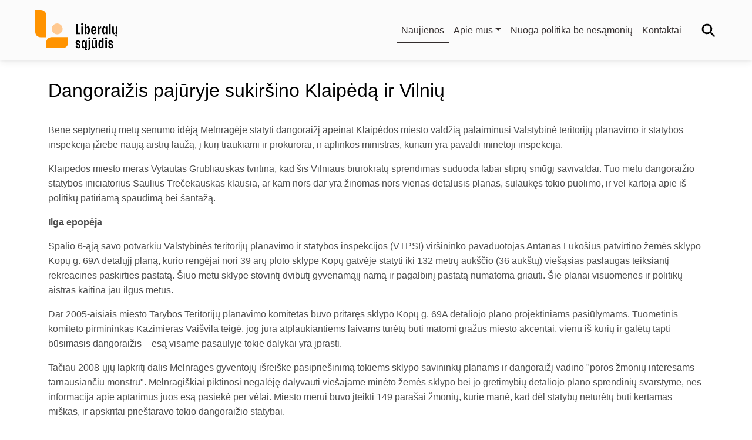

--- FILE ---
content_type: text/html; charset=UTF-8
request_url: https://klaipedosliberalai.lt/dangoraizis-pajuryje-sukirsino-klaipeda-ir-vilniu-3175/
body_size: 20224
content:
<!doctype html>
<html lang="lt-LT" prefix="og: https://ogp.me/ns#">
<head>
	<meta charset="UTF-8">
	<meta name="viewport" content="width=device-width, initial-scale=1">
	<link rel="profile" href="https://gmpg.org/xfn/11">
	<link rel="icon" href="https://klaipedosliberalai.lt/wp-content/themes/liberals/favicon.ico">
	<meta name="google-site-verification" content="SuHYs8vF3q1iGWMtJyuSnWgyHU-W2JjFr5IWxDo8X74" />
	
<!-- Search Engine Optimization by Rank Math - https://rankmath.com/ -->
<title>Dangoraižis pajūryje sukiršino Klaipėdą ir Vilnių - Klaipėdos Liberalai</title>
<meta name="robots" content="follow, index, max-snippet:-1, max-video-preview:-1, max-image-preview:large"/>
<link rel="canonical" href="https://klaipedosliberalai.lt/dangoraizis-pajuryje-sukirsino-klaipeda-ir-vilniu-3175/" />
<meta property="og:locale" content="lt_LT" />
<meta property="og:type" content="article" />
<meta property="og:title" content="Dangoraižis pajūryje sukiršino Klaipėdą ir Vilnių - Klaipėdos Liberalai" />
<meta property="og:description" content="Bene septynerių metų senumo idėją Melnragėje statyti dangoraižį apeinat Klaipėdos miesto valdžią palaiminusi Valstybinė teritorijų planavimo ir statybos inspekcija įžiebė naują aistrų laužą, į kurį traukiami ir prokurorai, ir aplinkos ministras, kuriam yra pavaldi minėtoji inspekcija. Klaipėdos miesto meras Vytautas Grubliauskas tvirtina, kad &scaron;is Vilniaus biurokratų sprendimas suduoda labai stiprų smūgį savivaldai. Tuo metu dangoraižio [&hellip;]" />
<meta property="og:url" content="https://klaipedosliberalai.lt/dangoraizis-pajuryje-sukirsino-klaipeda-ir-vilniu-3175/" />
<meta property="og:site_name" content="Klaipėdos Liberalai" />
<meta property="article:publisher" content="https://www.facebook.com/KlaipedosLiberalai" />
<meta property="article:section" content="Klaipėdos liberalai spaudoje" />
<meta property="og:image" content="https://i0.wp.com/klaipedosliberalai.lt/wp-content/uploads/2011/10/910dangoraizis-pajuryje-sukirsino-klaipeda-ir-vilniu2.jpg" />
<meta property="og:image:secure_url" content="https://i0.wp.com/klaipedosliberalai.lt/wp-content/uploads/2011/10/910dangoraizis-pajuryje-sukirsino-klaipeda-ir-vilniu2.jpg" />
<meta property="og:image:width" content="500" />
<meta property="og:image:height" content="263" />
<meta property="og:image:alt" content="Dangoraižis pajūryje sukiršino Klaipėdą ir Vilnių" />
<meta property="og:image:type" content="image/jpeg" />
<meta property="article:published_time" content="2011-10-19T00:00:00+00:00" />
<meta name="twitter:card" content="summary_large_image" />
<meta name="twitter:title" content="Dangoraižis pajūryje sukiršino Klaipėdą ir Vilnių - Klaipėdos Liberalai" />
<meta name="twitter:description" content="Bene septynerių metų senumo idėją Melnragėje statyti dangoraižį apeinat Klaipėdos miesto valdžią palaiminusi Valstybinė teritorijų planavimo ir statybos inspekcija įžiebė naują aistrų laužą, į kurį traukiami ir prokurorai, ir aplinkos ministras, kuriam yra pavaldi minėtoji inspekcija. Klaipėdos miesto meras Vytautas Grubliauskas tvirtina, kad &scaron;is Vilniaus biurokratų sprendimas suduoda labai stiprų smūgį savivaldai. Tuo metu dangoraižio [&hellip;]" />
<meta name="twitter:site" content="@liberalai" />
<meta name="twitter:creator" content="@liberalai" />
<meta name="twitter:image" content="https://i0.wp.com/klaipedosliberalai.lt/wp-content/uploads/2011/10/910dangoraizis-pajuryje-sukirsino-klaipeda-ir-vilniu2.jpg" />
<meta name="twitter:label1" content="Written by" />
<meta name="twitter:data1" content="Klaipėdos Liberalai" />
<meta name="twitter:label2" content="Time to read" />
<meta name="twitter:data2" content="10 minutes" />
<script type="application/ld+json" class="rank-math-schema">{"@context":"https://schema.org","@graph":[{"@type":"Organization","@id":"https://klaipedosliberalai.lt/#organization","name":"Klaip\u0117dos Liberalai","url":"https://klaipedosliberalai.lt","sameAs":["https://www.facebook.com/KlaipedosLiberalai","https://twitter.com/liberalai","https://www.youtube.com/user/Klaipedosliberalai"],"logo":{"@type":"ImageObject","@id":"https://klaipedosliberalai.lt/#logo","url":"https://klaipedosliberalai.lt/wp-content/uploads/2023/08/Horizontalus_oranzinis_logotipas_su_juodu_prierasu_RGB.png","contentUrl":"https://klaipedosliberalai.lt/wp-content/uploads/2023/08/Horizontalus_oranzinis_logotipas_su_juodu_prierasu_RGB.png","caption":"Klaip\u0117dos Liberalai","inLanguage":"lt-LT","width":"8446","height":"4167"}},{"@type":"WebSite","@id":"https://klaipedosliberalai.lt/#website","url":"https://klaipedosliberalai.lt","name":"Klaip\u0117dos Liberalai","publisher":{"@id":"https://klaipedosliberalai.lt/#organization"},"inLanguage":"lt-LT"},{"@type":"ImageObject","@id":"https://i0.wp.com/klaipedosliberalai.lt/wp-content/uploads/2011/10/910dangoraizis-pajuryje-sukirsino-klaipeda-ir-vilniu2.jpg?fit=500%2C263&amp;ssl=1","url":"https://i0.wp.com/klaipedosliberalai.lt/wp-content/uploads/2011/10/910dangoraizis-pajuryje-sukirsino-klaipeda-ir-vilniu2.jpg?fit=500%2C263&amp;ssl=1","width":"500","height":"263","inLanguage":"lt-LT"},{"@type":"BreadcrumbList","@id":"https://klaipedosliberalai.lt/dangoraizis-pajuryje-sukirsino-klaipeda-ir-vilniu-3175/#breadcrumb","itemListElement":[{"@type":"ListItem","position":"1","item":{"@id":"https://klaipedosliberalai.lt","name":"Home"}},{"@type":"ListItem","position":"2","item":{"@id":"https://klaipedosliberalai.lt/dangoraizis-pajuryje-sukirsino-klaipeda-ir-vilniu-3175/","name":"Dangorai\u017eis paj\u016bryje sukir\u0161ino Klaip\u0117d\u0105 ir Vilni\u0173"}}]},{"@type":"WebPage","@id":"https://klaipedosliberalai.lt/dangoraizis-pajuryje-sukirsino-klaipeda-ir-vilniu-3175/#webpage","url":"https://klaipedosliberalai.lt/dangoraizis-pajuryje-sukirsino-klaipeda-ir-vilniu-3175/","name":"Dangorai\u017eis paj\u016bryje sukir\u0161ino Klaip\u0117d\u0105 ir Vilni\u0173 - Klaip\u0117dos Liberalai","datePublished":"2011-10-19T00:00:00+00:00","dateModified":"2011-10-19T00:00:00+00:00","isPartOf":{"@id":"https://klaipedosliberalai.lt/#website"},"primaryImageOfPage":{"@id":"https://i0.wp.com/klaipedosliberalai.lt/wp-content/uploads/2011/10/910dangoraizis-pajuryje-sukirsino-klaipeda-ir-vilniu2.jpg?fit=500%2C263&amp;ssl=1"},"inLanguage":"lt-LT","breadcrumb":{"@id":"https://klaipedosliberalai.lt/dangoraizis-pajuryje-sukirsino-klaipeda-ir-vilniu-3175/#breadcrumb"}},{"@type":"Person","@id":"https://klaipedosliberalai.lt/author/klaipedos_liberalai/","name":"Klaip\u0117dos Liberalai","url":"https://klaipedosliberalai.lt/author/klaipedos_liberalai/","image":{"@type":"ImageObject","@id":"https://secure.gravatar.com/avatar/de579520a8d0a0c0d5ae7e1690d05f1a2c484ae557f3324d385708083dc8c469?s=96&amp;d=mm&amp;r=g","url":"https://secure.gravatar.com/avatar/de579520a8d0a0c0d5ae7e1690d05f1a2c484ae557f3324d385708083dc8c469?s=96&amp;d=mm&amp;r=g","caption":"Klaip\u0117dos Liberalai","inLanguage":"lt-LT"},"sameAs":["http://klaipedosliberalai.lt"],"worksFor":{"@id":"https://klaipedosliberalai.lt/#organization"}},{"@type":"NewsArticle","headline":"Dangorai\u017eis paj\u016bryje sukir\u0161ino Klaip\u0117d\u0105 ir Vilni\u0173 - Klaip\u0117dos Liberalai","datePublished":"2011-10-19T00:00:00+00:00","dateModified":"2011-10-19T00:00:00+00:00","author":{"@id":"https://klaipedosliberalai.lt/author/klaipedos_liberalai/","name":"Klaip\u0117dos Liberalai"},"publisher":{"@id":"https://klaipedosliberalai.lt/#organization"},"description":"Bene septyneri\u0173 met\u0173 senumo id\u0117j\u0105 Melnrag\u0117je statyti dangorai\u017e\u012f apeinat Klaip\u0117dos miesto vald\u017ei\u0105 palaiminusi Valstybin\u0117 teritorij\u0173 planavimo ir statybos inspekcija \u012f\u017eieb\u0117 nauj\u0105 aistr\u0173 lau\u017e\u0105, \u012f kur\u012f traukiami ir prokurorai, ir aplinkos ministras, kuriam yra pavaldi min\u0117toji inspekcija.","name":"Dangorai\u017eis paj\u016bryje sukir\u0161ino Klaip\u0117d\u0105 ir Vilni\u0173 - Klaip\u0117dos Liberalai","@id":"https://klaipedosliberalai.lt/dangoraizis-pajuryje-sukirsino-klaipeda-ir-vilniu-3175/#richSnippet","isPartOf":{"@id":"https://klaipedosliberalai.lt/dangoraizis-pajuryje-sukirsino-klaipeda-ir-vilniu-3175/#webpage"},"image":{"@id":"https://i0.wp.com/klaipedosliberalai.lt/wp-content/uploads/2011/10/910dangoraizis-pajuryje-sukirsino-klaipeda-ir-vilniu2.jpg?fit=500%2C263&amp;ssl=1"},"inLanguage":"lt-LT","mainEntityOfPage":{"@id":"https://klaipedosliberalai.lt/dangoraizis-pajuryje-sukirsino-klaipeda-ir-vilniu-3175/#webpage"}}]}</script>
<!-- /Rank Math WordPress SEO plugin -->

<link rel='dns-prefetch' href='//cdnjs.cloudflare.com' />
<link rel='dns-prefetch' href='//stats.wp.com' />
<link rel='preconnect' href='//i0.wp.com' />
<link rel='preconnect' href='//c0.wp.com' />
<link rel="alternate" type="application/rss+xml" title="Klaipėdos Liberalai &raquo; Įrašų RSS srautas" href="https://klaipedosliberalai.lt/feed/" />
<link rel="alternate" type="application/rss+xml" title="Klaipėdos Liberalai &raquo; Komentarų RSS srautas" href="https://klaipedosliberalai.lt/comments/feed/" />
<link rel="alternate" title="oEmbed (JSON)" type="application/json+oembed" href="https://klaipedosliberalai.lt/wp-json/oembed/1.0/embed?url=https%3A%2F%2Fklaipedosliberalai.lt%2Fdangoraizis-pajuryje-sukirsino-klaipeda-ir-vilniu-3175%2F" />
<link rel="alternate" title="oEmbed (XML)" type="text/xml+oembed" href="https://klaipedosliberalai.lt/wp-json/oembed/1.0/embed?url=https%3A%2F%2Fklaipedosliberalai.lt%2Fdangoraizis-pajuryje-sukirsino-klaipeda-ir-vilniu-3175%2F&#038;format=xml" />
<style id='wp-img-auto-sizes-contain-inline-css'>
img:is([sizes=auto i],[sizes^="auto," i]){contain-intrinsic-size:3000px 1500px}
/*# sourceURL=wp-img-auto-sizes-contain-inline-css */
</style>
<style id='wp-emoji-styles-inline-css'>

	img.wp-smiley, img.emoji {
		display: inline !important;
		border: none !important;
		box-shadow: none !important;
		height: 1em !important;
		width: 1em !important;
		margin: 0 0.07em !important;
		vertical-align: -0.1em !important;
		background: none !important;
		padding: 0 !important;
	}
/*# sourceURL=wp-emoji-styles-inline-css */
</style>
<style id='wp-block-library-inline-css'>
:root{--wp-block-synced-color:#7a00df;--wp-block-synced-color--rgb:122,0,223;--wp-bound-block-color:var(--wp-block-synced-color);--wp-editor-canvas-background:#ddd;--wp-admin-theme-color:#007cba;--wp-admin-theme-color--rgb:0,124,186;--wp-admin-theme-color-darker-10:#006ba1;--wp-admin-theme-color-darker-10--rgb:0,107,160.5;--wp-admin-theme-color-darker-20:#005a87;--wp-admin-theme-color-darker-20--rgb:0,90,135;--wp-admin-border-width-focus:2px}@media (min-resolution:192dpi){:root{--wp-admin-border-width-focus:1.5px}}.wp-element-button{cursor:pointer}:root .has-very-light-gray-background-color{background-color:#eee}:root .has-very-dark-gray-background-color{background-color:#313131}:root .has-very-light-gray-color{color:#eee}:root .has-very-dark-gray-color{color:#313131}:root .has-vivid-green-cyan-to-vivid-cyan-blue-gradient-background{background:linear-gradient(135deg,#00d084,#0693e3)}:root .has-purple-crush-gradient-background{background:linear-gradient(135deg,#34e2e4,#4721fb 50%,#ab1dfe)}:root .has-hazy-dawn-gradient-background{background:linear-gradient(135deg,#faaca8,#dad0ec)}:root .has-subdued-olive-gradient-background{background:linear-gradient(135deg,#fafae1,#67a671)}:root .has-atomic-cream-gradient-background{background:linear-gradient(135deg,#fdd79a,#004a59)}:root .has-nightshade-gradient-background{background:linear-gradient(135deg,#330968,#31cdcf)}:root .has-midnight-gradient-background{background:linear-gradient(135deg,#020381,#2874fc)}:root{--wp--preset--font-size--normal:16px;--wp--preset--font-size--huge:42px}.has-regular-font-size{font-size:1em}.has-larger-font-size{font-size:2.625em}.has-normal-font-size{font-size:var(--wp--preset--font-size--normal)}.has-huge-font-size{font-size:var(--wp--preset--font-size--huge)}.has-text-align-center{text-align:center}.has-text-align-left{text-align:left}.has-text-align-right{text-align:right}.has-fit-text{white-space:nowrap!important}#end-resizable-editor-section{display:none}.aligncenter{clear:both}.items-justified-left{justify-content:flex-start}.items-justified-center{justify-content:center}.items-justified-right{justify-content:flex-end}.items-justified-space-between{justify-content:space-between}.screen-reader-text{border:0;clip-path:inset(50%);height:1px;margin:-1px;overflow:hidden;padding:0;position:absolute;width:1px;word-wrap:normal!important}.screen-reader-text:focus{background-color:#ddd;clip-path:none;color:#444;display:block;font-size:1em;height:auto;left:5px;line-height:normal;padding:15px 23px 14px;text-decoration:none;top:5px;width:auto;z-index:100000}html :where(.has-border-color){border-style:solid}html :where([style*=border-top-color]){border-top-style:solid}html :where([style*=border-right-color]){border-right-style:solid}html :where([style*=border-bottom-color]){border-bottom-style:solid}html :where([style*=border-left-color]){border-left-style:solid}html :where([style*=border-width]){border-style:solid}html :where([style*=border-top-width]){border-top-style:solid}html :where([style*=border-right-width]){border-right-style:solid}html :where([style*=border-bottom-width]){border-bottom-style:solid}html :where([style*=border-left-width]){border-left-style:solid}html :where(img[class*=wp-image-]){height:auto;max-width:100%}:where(figure){margin:0 0 1em}html :where(.is-position-sticky){--wp-admin--admin-bar--position-offset:var(--wp-admin--admin-bar--height,0px)}@media screen and (max-width:600px){html :where(.is-position-sticky){--wp-admin--admin-bar--position-offset:0px}}

/*# sourceURL=wp-block-library-inline-css */
</style><style id='global-styles-inline-css'>
:root{--wp--preset--aspect-ratio--square: 1;--wp--preset--aspect-ratio--4-3: 4/3;--wp--preset--aspect-ratio--3-4: 3/4;--wp--preset--aspect-ratio--3-2: 3/2;--wp--preset--aspect-ratio--2-3: 2/3;--wp--preset--aspect-ratio--16-9: 16/9;--wp--preset--aspect-ratio--9-16: 9/16;--wp--preset--color--black: #000000;--wp--preset--color--cyan-bluish-gray: #abb8c3;--wp--preset--color--white: #ffffff;--wp--preset--color--pale-pink: #f78da7;--wp--preset--color--vivid-red: #cf2e2e;--wp--preset--color--luminous-vivid-orange: #ff6900;--wp--preset--color--luminous-vivid-amber: #fcb900;--wp--preset--color--light-green-cyan: #7bdcb5;--wp--preset--color--vivid-green-cyan: #00d084;--wp--preset--color--pale-cyan-blue: #8ed1fc;--wp--preset--color--vivid-cyan-blue: #0693e3;--wp--preset--color--vivid-purple: #9b51e0;--wp--preset--gradient--vivid-cyan-blue-to-vivid-purple: linear-gradient(135deg,rgb(6,147,227) 0%,rgb(155,81,224) 100%);--wp--preset--gradient--light-green-cyan-to-vivid-green-cyan: linear-gradient(135deg,rgb(122,220,180) 0%,rgb(0,208,130) 100%);--wp--preset--gradient--luminous-vivid-amber-to-luminous-vivid-orange: linear-gradient(135deg,rgb(252,185,0) 0%,rgb(255,105,0) 100%);--wp--preset--gradient--luminous-vivid-orange-to-vivid-red: linear-gradient(135deg,rgb(255,105,0) 0%,rgb(207,46,46) 100%);--wp--preset--gradient--very-light-gray-to-cyan-bluish-gray: linear-gradient(135deg,rgb(238,238,238) 0%,rgb(169,184,195) 100%);--wp--preset--gradient--cool-to-warm-spectrum: linear-gradient(135deg,rgb(74,234,220) 0%,rgb(151,120,209) 20%,rgb(207,42,186) 40%,rgb(238,44,130) 60%,rgb(251,105,98) 80%,rgb(254,248,76) 100%);--wp--preset--gradient--blush-light-purple: linear-gradient(135deg,rgb(255,206,236) 0%,rgb(152,150,240) 100%);--wp--preset--gradient--blush-bordeaux: linear-gradient(135deg,rgb(254,205,165) 0%,rgb(254,45,45) 50%,rgb(107,0,62) 100%);--wp--preset--gradient--luminous-dusk: linear-gradient(135deg,rgb(255,203,112) 0%,rgb(199,81,192) 50%,rgb(65,88,208) 100%);--wp--preset--gradient--pale-ocean: linear-gradient(135deg,rgb(255,245,203) 0%,rgb(182,227,212) 50%,rgb(51,167,181) 100%);--wp--preset--gradient--electric-grass: linear-gradient(135deg,rgb(202,248,128) 0%,rgb(113,206,126) 100%);--wp--preset--gradient--midnight: linear-gradient(135deg,rgb(2,3,129) 0%,rgb(40,116,252) 100%);--wp--preset--font-size--small: 13px;--wp--preset--font-size--medium: 20px;--wp--preset--font-size--large: 36px;--wp--preset--font-size--x-large: 42px;--wp--preset--spacing--20: 0.44rem;--wp--preset--spacing--30: 0.67rem;--wp--preset--spacing--40: 1rem;--wp--preset--spacing--50: 1.5rem;--wp--preset--spacing--60: 2.25rem;--wp--preset--spacing--70: 3.38rem;--wp--preset--spacing--80: 5.06rem;--wp--preset--shadow--natural: 6px 6px 9px rgba(0, 0, 0, 0.2);--wp--preset--shadow--deep: 12px 12px 50px rgba(0, 0, 0, 0.4);--wp--preset--shadow--sharp: 6px 6px 0px rgba(0, 0, 0, 0.2);--wp--preset--shadow--outlined: 6px 6px 0px -3px rgb(255, 255, 255), 6px 6px rgb(0, 0, 0);--wp--preset--shadow--crisp: 6px 6px 0px rgb(0, 0, 0);}:where(.is-layout-flex){gap: 0.5em;}:where(.is-layout-grid){gap: 0.5em;}body .is-layout-flex{display: flex;}.is-layout-flex{flex-wrap: wrap;align-items: center;}.is-layout-flex > :is(*, div){margin: 0;}body .is-layout-grid{display: grid;}.is-layout-grid > :is(*, div){margin: 0;}:where(.wp-block-columns.is-layout-flex){gap: 2em;}:where(.wp-block-columns.is-layout-grid){gap: 2em;}:where(.wp-block-post-template.is-layout-flex){gap: 1.25em;}:where(.wp-block-post-template.is-layout-grid){gap: 1.25em;}.has-black-color{color: var(--wp--preset--color--black) !important;}.has-cyan-bluish-gray-color{color: var(--wp--preset--color--cyan-bluish-gray) !important;}.has-white-color{color: var(--wp--preset--color--white) !important;}.has-pale-pink-color{color: var(--wp--preset--color--pale-pink) !important;}.has-vivid-red-color{color: var(--wp--preset--color--vivid-red) !important;}.has-luminous-vivid-orange-color{color: var(--wp--preset--color--luminous-vivid-orange) !important;}.has-luminous-vivid-amber-color{color: var(--wp--preset--color--luminous-vivid-amber) !important;}.has-light-green-cyan-color{color: var(--wp--preset--color--light-green-cyan) !important;}.has-vivid-green-cyan-color{color: var(--wp--preset--color--vivid-green-cyan) !important;}.has-pale-cyan-blue-color{color: var(--wp--preset--color--pale-cyan-blue) !important;}.has-vivid-cyan-blue-color{color: var(--wp--preset--color--vivid-cyan-blue) !important;}.has-vivid-purple-color{color: var(--wp--preset--color--vivid-purple) !important;}.has-black-background-color{background-color: var(--wp--preset--color--black) !important;}.has-cyan-bluish-gray-background-color{background-color: var(--wp--preset--color--cyan-bluish-gray) !important;}.has-white-background-color{background-color: var(--wp--preset--color--white) !important;}.has-pale-pink-background-color{background-color: var(--wp--preset--color--pale-pink) !important;}.has-vivid-red-background-color{background-color: var(--wp--preset--color--vivid-red) !important;}.has-luminous-vivid-orange-background-color{background-color: var(--wp--preset--color--luminous-vivid-orange) !important;}.has-luminous-vivid-amber-background-color{background-color: var(--wp--preset--color--luminous-vivid-amber) !important;}.has-light-green-cyan-background-color{background-color: var(--wp--preset--color--light-green-cyan) !important;}.has-vivid-green-cyan-background-color{background-color: var(--wp--preset--color--vivid-green-cyan) !important;}.has-pale-cyan-blue-background-color{background-color: var(--wp--preset--color--pale-cyan-blue) !important;}.has-vivid-cyan-blue-background-color{background-color: var(--wp--preset--color--vivid-cyan-blue) !important;}.has-vivid-purple-background-color{background-color: var(--wp--preset--color--vivid-purple) !important;}.has-black-border-color{border-color: var(--wp--preset--color--black) !important;}.has-cyan-bluish-gray-border-color{border-color: var(--wp--preset--color--cyan-bluish-gray) !important;}.has-white-border-color{border-color: var(--wp--preset--color--white) !important;}.has-pale-pink-border-color{border-color: var(--wp--preset--color--pale-pink) !important;}.has-vivid-red-border-color{border-color: var(--wp--preset--color--vivid-red) !important;}.has-luminous-vivid-orange-border-color{border-color: var(--wp--preset--color--luminous-vivid-orange) !important;}.has-luminous-vivid-amber-border-color{border-color: var(--wp--preset--color--luminous-vivid-amber) !important;}.has-light-green-cyan-border-color{border-color: var(--wp--preset--color--light-green-cyan) !important;}.has-vivid-green-cyan-border-color{border-color: var(--wp--preset--color--vivid-green-cyan) !important;}.has-pale-cyan-blue-border-color{border-color: var(--wp--preset--color--pale-cyan-blue) !important;}.has-vivid-cyan-blue-border-color{border-color: var(--wp--preset--color--vivid-cyan-blue) !important;}.has-vivid-purple-border-color{border-color: var(--wp--preset--color--vivid-purple) !important;}.has-vivid-cyan-blue-to-vivid-purple-gradient-background{background: var(--wp--preset--gradient--vivid-cyan-blue-to-vivid-purple) !important;}.has-light-green-cyan-to-vivid-green-cyan-gradient-background{background: var(--wp--preset--gradient--light-green-cyan-to-vivid-green-cyan) !important;}.has-luminous-vivid-amber-to-luminous-vivid-orange-gradient-background{background: var(--wp--preset--gradient--luminous-vivid-amber-to-luminous-vivid-orange) !important;}.has-luminous-vivid-orange-to-vivid-red-gradient-background{background: var(--wp--preset--gradient--luminous-vivid-orange-to-vivid-red) !important;}.has-very-light-gray-to-cyan-bluish-gray-gradient-background{background: var(--wp--preset--gradient--very-light-gray-to-cyan-bluish-gray) !important;}.has-cool-to-warm-spectrum-gradient-background{background: var(--wp--preset--gradient--cool-to-warm-spectrum) !important;}.has-blush-light-purple-gradient-background{background: var(--wp--preset--gradient--blush-light-purple) !important;}.has-blush-bordeaux-gradient-background{background: var(--wp--preset--gradient--blush-bordeaux) !important;}.has-luminous-dusk-gradient-background{background: var(--wp--preset--gradient--luminous-dusk) !important;}.has-pale-ocean-gradient-background{background: var(--wp--preset--gradient--pale-ocean) !important;}.has-electric-grass-gradient-background{background: var(--wp--preset--gradient--electric-grass) !important;}.has-midnight-gradient-background{background: var(--wp--preset--gradient--midnight) !important;}.has-small-font-size{font-size: var(--wp--preset--font-size--small) !important;}.has-medium-font-size{font-size: var(--wp--preset--font-size--medium) !important;}.has-large-font-size{font-size: var(--wp--preset--font-size--large) !important;}.has-x-large-font-size{font-size: var(--wp--preset--font-size--x-large) !important;}
/*# sourceURL=global-styles-inline-css */
</style>

<style id='classic-theme-styles-inline-css'>
/*! This file is auto-generated */
.wp-block-button__link{color:#fff;background-color:#32373c;border-radius:9999px;box-shadow:none;text-decoration:none;padding:calc(.667em + 2px) calc(1.333em + 2px);font-size:1.125em}.wp-block-file__button{background:#32373c;color:#fff;text-decoration:none}
/*# sourceURL=/wp-includes/css/classic-themes.min.css */
</style>
<link rel='stylesheet' id='admin-fa-style-css' href='https://cdnjs.cloudflare.com/ajax/libs/font-awesome/6.0.0/css/all.min.css?ver=1.0.5' media='all' />
<link rel='stylesheet' id='lib-mdb-style-css' href='https://klaipedosliberalai.lt/wp-content/themes/liberals/assets/mdb/css/mdb.css?ver=1.0.5' media='all' />
<link rel='stylesheet' id='lib-style-css' href='https://klaipedosliberalai.lt/wp-content/themes/liberals/style.css?ver=1.0.5' media='all' />
<link rel="https://api.w.org/" href="https://klaipedosliberalai.lt/wp-json/" /><link rel="alternate" title="JSON" type="application/json" href="https://klaipedosliberalai.lt/wp-json/wp/v2/posts/3175" /><link rel="EditURI" type="application/rsd+xml" title="RSD" href="https://klaipedosliberalai.lt/xmlrpc.php?rsd" />
<meta name="generator" content="WordPress 6.9" />
<link rel='shortlink' href='https://klaipedosliberalai.lt/?p=3175' />
	<style>img#wpstats{display:none}</style>
		<script id="google_gtagjs" src="https://www.googletagmanager.com/gtag/js?id=G-9XGVZMDTNN" async></script>
<script id="google_gtagjs-inline">
window.dataLayer = window.dataLayer || [];function gtag(){dataLayer.push(arguments);}gtag('js', new Date());gtag('config', 'G-9XGVZMDTNN', {} );
</script>
</head>

<body class="wp-singular post-template-default single single-post postid-3175 single-format-standard wp-theme-liberals">
<div id="page" class="site">
	<a class="skip-link screen-reader-text" href="#primary">Skip to content</a>

	<header id="masthead" class="site-header">
		<section draggable="false" class="pt-0" data-v-271253ee="">
			<section class="" style="padding-bottom: 1px;">
				<!-- Navbar -->
<nav class="navbar navbar-expand-md navbar-light bg-light">
    <div class="container-fluid  mx-5 my-2">
        <a href="/" class="navbar-brand mt-0 p-0" draggable="false">
			<svg version="1.1" id="Layer_1" xmlns="http://www.w3.org/2000/svg" xmlns:xlink="http://www.w3.org/1999/xlink" width="140px"
				viewBox="0 0 2026.93 1000" style="enable-background:new 0 0 2026.93 1000;" xml:space="preserve">
				<style type="text/css">
					.st0{fill:#FF8200;}
					.st1{fill:#FFC991;}
					.st2{fill:#FF9300;}
				</style>
				<g>
					<path class="st0" d="M183.88,435.51"/>
					<circle class="st1" cx="540.03" cy="468.77" r="135.01"/>
					<path class="st2" d="M270.01,675.03H131.26C58.77,675.03,0,616.27,0,543.77V0h138.76c72.49,0,131.26,58.77,131.26,131.26
						L270.01,675.03L270.01,675.03z"/>
					<path class="st2" d="M810.04,671.28v138.76c0,72.49-58.77,131.26-131.26,131.26H270.01V802.54c0-72.49,58.77-131.26,131.26-131.26
						L810.04,671.28L810.04,671.28z"/>
					<g>
						<path d="M1109.92,562v34.2h-108.66V346.81h41.33V562H1109.92z"/>
						<path d="M1157.3,381.02c-8.32,0-14.85-2.26-19.59-6.77c-4.75-4.51-7.13-10.81-7.13-18.88s2.37-14.37,7.13-18.88
							c4.75-4.51,11.28-6.77,19.59-6.77c8.31,0,14.84,2.26,19.59,6.77c4.75,4.52,7.13,10.81,7.13,18.88c0,8.08-2.38,14.37-7.13,18.88
							S1165.61,381.02,1157.3,381.02z M1136.63,409.16h40.26V596.2h-40.26V409.16z"/>
						<path d="M1299.44,405.6c14.73,0,26.19,8.08,34.38,24.23c8.19,16.15,12.29,40.38,12.29,72.68c0,32.54-4.04,56.89-12.11,73.04
							c-8.08,16.15-19.48,24.23-34.2,24.23c-10.45,0-19.66-3.33-27.61-9.98c-7.96-6.65-14.31-17.81-19.06-33.49l-11.05,39.9h-24.58
							v-249.4h38.48v94.41c4.99-13.06,11.22-22.27,18.7-27.61C1282.17,408.27,1290.42,405.6,1299.44,405.6z M1284.12,568.77
							c7.13,0,12.53-5.16,16.21-15.5c3.68-10.33,5.52-27.25,5.52-50.77c0-23.51-1.84-40.37-5.52-50.59
							c-3.68-10.21-9.08-15.32-16.21-15.32c-6.41,0-11.88,2.85-16.39,8.55c-4.51,5.7-8.43,14.73-11.76,27.08v62.35
							c3.32,11.88,7.24,20.55,11.76,26.01C1272.24,566.04,1277.71,568.77,1284.12,568.77z"/>
						<path d="M1504.65,512.83h-88.35c0.23,12.11,0.94,21.97,2.14,29.57c1.19,7.6,2.85,13.54,4.99,17.81s4.81,7.25,8.02,8.91
							s7.06,2.49,11.58,2.49c6.89,0,12.58-2.91,17.1-8.73c4.51-5.82,6.77-16.08,6.77-30.81l36.7,2.85c0,11.4-1.49,21.2-4.45,29.39
							c-2.97,8.2-7.12,14.91-12.47,20.13c-5.34,5.23-11.76,9.08-19.24,11.58s-15.85,3.74-25.12,3.74c-10.93,0-20.43-1.67-28.5-4.99
							c-8.08-3.33-14.78-8.79-20.13-16.39c-5.34-7.6-9.32-17.58-11.94-29.93c-2.61-12.35-3.92-27.66-3.92-45.96
							c0-17.81,1.25-32.83,3.74-45.07c2.49-12.23,6.35-22.2,11.58-29.92c5.22-7.72,11.81-13.3,19.77-16.74s17.4-5.17,28.32-5.17
							c21.61,0,37.59,6.65,47.92,19.95c10.33,13.31,15.5,33.61,15.5,60.92v26.37H1504.65z M1443.02,433.74c-4.28,0-8.02,0.83-11.22,2.49
							c-3.2,1.67-5.94,4.81-8.19,9.44c-2.26,4.63-3.98,11.05-5.17,19.24c-1.19,8.2-1.9,18.83-2.14,31.89l50.23-9.62v-6.77
							c0-17.58-1.84-29.75-5.52-36.52C1457.32,437.13,1451.33,433.74,1443.02,433.74z"/>
						<path d="M1578.75,456.54c2.61-17.33,8.07-29.98,16.39-37.94c8.31-7.95,18.64-11.94,30.99-11.94v48.81
							c-11.64-3.56-21.14-3.68-28.5-0.36c-7.36,3.33-12.95,9.39-16.75,18.17V596.2h-40.26V409.16H1567L1578.75,456.54z"/>
						<path d="M1776.48,409.16V596.2h-40.26v-25.65c-4.75,10.45-10.63,17.93-17.63,22.44c-7.01,4.51-14.91,6.77-23.69,6.77
							c-14.49,0-25.78-8.07-33.85-24.23c-8.08-16.15-12.11-40.49-12.11-73.04c0-32.3,4.1-56.52,12.29-72.68
							c8.19-16.15,19.53-24.23,34.02-24.23c9.5,0,18.11,2.85,25.83,8.55c7.71,5.7,13.95,15.67,18.7,29.92l10.33-34.91h26.37V409.16z
							M1710.93,568.77c10.92,0,19.36-8.66,25.3-26.01v-79.45c-3.33-9.27-7.07-16.03-11.22-20.31c-4.16-4.28-8.97-6.41-14.43-6.41
							c-6.89,0-12.24,5.11-16.03,15.32c-3.8,10.21-5.7,27.08-5.7,50.59c0,23.52,1.9,40.44,5.7,50.77
							C1698.34,563.6,1703.8,568.77,1710.93,568.77z"/>
						<path d="M1857.35,346.81V596.2h-40.26V346.81H1857.35z"/>
						<path d="M2010.9,627.19c2.37,0,4.98-0.3,7.84-0.89c2.85-0.59,5.58-1.49,8.19-2.67v26.01c-3.33,1.66-7.12,2.97-11.4,3.92
							c-4.27,0.94-9.14,1.42-14.61,1.42c-9.03,0-16.33-2.31-21.91-6.95c-5.58-4.63-8.37-10.99-8.37-19.06c0-5.47,1.9-11.22,5.7-17.28
							c3.8-6.06,10.92-11.7,21.38-16.92l-11.4-38.48c-3.56,14.96-9.56,25.95-17.99,32.95c-8.43,7-18.47,10.51-30.11,10.51
							c-13.3,0-23.51-4.69-30.64-14.07c-7.12-9.38-10.69-24.05-10.69-44V409.16h39.9v131.46c0,9.5,1.84,16.39,5.52,20.67
							c3.68,4.27,8.61,6.41,14.78,6.41c6.41,0,11.87-1.96,16.39-5.88c4.51-3.92,8.07-9.44,10.69-16.56v-136.1h40.26V596.2h-13.18
							c-5.47,3.56-9.32,6.77-11.58,9.62s-3.38,6.29-3.38,10.33C1996.29,623.51,2001.16,627.19,2010.9,627.19z"/>
						<path d="M1057.9,944.78c-9.5,0-18.23-1.42-26.19-4.28c-7.96-2.85-14.78-6.89-20.48-12.11c-5.7-5.22-10.16-11.64-13.36-19.24
							c-3.21-7.6-4.81-16.15-4.81-25.65l38.12-8.91c-0.95,13.54,1.25,23.75,6.59,30.64s12.53,10.33,21.55,10.33
							c6.89,0,12.29-2.01,16.21-6.06c3.92-4.04,5.88-9.5,5.88-16.39c0-7.6-2.14-13.41-6.41-17.46c-4.28-4.04-9.62-7.36-16.03-9.97
							s-13.42-5.04-21.02-7.31c-7.61-2.25-14.61-5.4-21.02-9.44c-6.41-4.04-11.76-9.55-16.03-16.56c-4.27-7-6.41-16.57-6.41-28.68
							c0-9.26,1.48-17.22,4.45-23.87c2.97-6.65,7.06-12.11,12.29-16.39c5.22-4.27,11.28-7.48,18.17-9.62
							c6.89-2.14,14.25-3.21,22.09-3.21c8.31,0,16.15,1.19,23.52,3.56c7.36,2.38,13.83,6,19.41,10.87c5.58,4.87,10.03,11.1,13.36,18.7
							c3.33,7.61,4.99,16.74,4.99,27.43l-37.05,8.91c0.95-14.73-0.89-25.35-5.52-31.89c-4.63-6.53-10.75-9.8-18.34-9.8
							c-6.42,0-11.53,2.02-15.32,6.06c-3.8,4.04-5.7,9.5-5.7,16.39c0,7.84,2.08,13.78,6.23,17.81c4.15,4.04,9.38,7.3,15.68,9.8
							c6.29,2.49,13.12,4.87,20.48,7.12c7.36,2.26,14.19,5.47,20.49,9.62c6.29,4.16,11.52,9.86,15.67,17.1
							c4.15,7.25,6.24,17.17,6.24,29.75c0,7.61-1.42,14.67-4.28,21.2c-2.85,6.53-6.83,12.11-11.94,16.74s-11.22,8.25-18.35,10.87
							C1073.94,943.47,1066.22,944.78,1057.9,944.78z"/>
						<path d="M1257.77,972.21c2.37,0,4.99-0.3,7.84-0.89s5.58-1.49,8.19-2.67v26.01c-3.33,1.66-7.12,2.97-11.4,3.92
							c-4.27,0.94-9.14,1.42-14.61,1.42c-9.03,0-16.33-2.31-21.91-6.95c-5.58-4.63-8.37-10.99-8.37-19.06c0-5.47,1.72-11.05,5.17-16.74
							c3.44-5.7,9.8-11.05,19.06-16.03h-10.33v-25.65c-4.75,10.45-10.63,17.93-17.63,22.44c-7.01,4.51-14.91,6.77-23.69,6.77
							c-14.49,0-25.78-8.07-33.85-24.23c-8.08-16.15-12.11-40.49-12.11-73.04c0-32.3,4.1-56.52,12.29-72.68
							c8.19-16.15,19.53-24.23,34.02-24.23c9.5,0,18.11,2.85,25.83,8.55c7.71,5.7,13.95,15.67,18.7,29.92l10.33-34.91h26.36V941.2
							h-13.54c-5.47,3.56-9.32,6.77-11.58,9.62s-3.38,6.29-3.38,10.33C1243.16,968.53,1248.03,972.21,1257.77,972.21z M1206.11,913.78
							c10.92,0,19.36-8.66,25.3-26.01v-79.45c-3.33-9.27-7.07-16.03-11.22-20.31c-4.16-4.28-8.97-6.41-14.43-6.41
							c-6.89,0-12.24,5.11-16.03,15.32c-3.8,10.21-5.7,27.08-5.7,50.59c0,23.52,1.9,40.44,5.7,50.77
							C1193.52,908.62,1198.98,913.78,1206.11,913.78z"/>
						<path d="M1293.39,966.87c8.78-0.48,14.3-3.92,16.56-10.33c2.26-6.41,3.39-16.51,3.39-30.28V754.18h39.9v170.65
							c0,45.6-17.81,69.95-53.44,73.04L1293.39,966.87z M1333.29,726.03c-8.32,0-14.78-2.26-19.41-6.77s-6.95-10.81-6.95-18.88
							s2.31-14.37,6.95-18.88c4.63-4.51,11.1-6.77,19.41-6.77c8.55,0,15.14,2.26,19.77,6.77c4.63,4.52,6.95,10.81,6.95,18.88
							c0,8.08-2.31,14.37-6.95,18.88C1348.44,723.78,1341.85,726.03,1333.29,726.03z"/>
						<path d="M1520.33,754.18v187.04h-26.36l-11.76-39.9c-3.56,14.96-9.56,25.95-17.99,32.95c-8.43,7-18.47,10.51-30.11,10.51
							c-13.3,0-23.51-4.69-30.64-14.07c-7.12-9.38-10.69-24.05-10.69-44V754.18h39.9v131.46c0,9.5,1.84,16.39,5.52,20.67
							c3.68,4.27,8.61,6.41,14.78,6.41c6.41,0,11.87-1.96,16.39-5.88c4.51-3.92,8.07-9.44,10.69-16.56v-136.1H1520.33z M1497.17,717.13
							h-79.8V687.2h79.8V717.13z"/>
						<path d="M1684.21,691.83v249.39h-26.36l-9.98-35.27c-4.75,14.02-10.99,23.99-18.7,29.93c-7.72,5.93-16.57,8.91-26.54,8.91
							c-14.49,0-25.78-8.07-33.85-24.23c-8.08-16.15-12.11-40.49-12.11-73.04c0-32.3,4.1-56.52,12.29-72.68
							c8.19-16.15,19.53-24.23,34.02-24.23c8.31,0,15.97,2.2,22.98,6.59c7.01,4.4,13,11.94,17.99,22.62v-88L1684.21,691.83
							L1684.21,691.83z M1618.66,913.78c10.92,0,19.36-8.66,25.3-26.01v-79.45c-3.33-9.27-7.07-16.03-11.22-20.31
							c-4.16-4.28-8.97-6.41-14.43-6.41c-6.89,0-12.24,5.11-16.03,15.32c-3.8,10.21-5.7,27.08-5.7,50.59c0,23.52,1.9,40.44,5.7,50.77
							C1606.07,908.62,1611.54,913.78,1618.66,913.78z"/>
						<path d="M1745.49,726.03c-8.32,0-14.85-2.26-19.59-6.77c-4.75-4.51-7.13-10.81-7.13-18.88s2.37-14.37,7.13-18.88
							c4.75-4.51,11.28-6.77,19.59-6.77c8.31,0,14.84,2.26,19.59,6.77c4.75,4.52,7.13,10.81,7.13,18.88c0,8.08-2.38,14.37-7.13,18.88
							C1760.33,723.78,1753.8,726.03,1745.49,726.03z M1724.82,754.18h40.26v187.04h-40.26V754.18z"/>
						<path d="M1862.34,944.78c-9.5,0-18.23-1.42-26.19-4.28c-7.96-2.85-14.78-6.89-20.48-12.11s-10.16-11.64-13.36-19.24
							c-3.21-7.6-4.81-16.15-4.81-25.65l38.12-8.91c-0.95,13.54,1.25,23.75,6.59,30.64s12.53,10.33,21.55,10.33
							c6.89,0,12.29-2.01,16.21-6.06c3.92-4.04,5.88-9.5,5.88-16.39c0-7.6-2.14-13.41-6.41-17.46c-4.28-4.04-9.62-7.36-16.03-9.97
							s-13.42-5.04-21.02-7.31c-7.61-2.25-14.61-5.4-21.02-9.44s-11.76-9.55-16.03-16.56c-4.27-7-6.41-16.57-6.41-28.68
							c0-9.26,1.48-17.22,4.45-23.87s7.06-12.11,12.29-16.39c5.22-4.27,11.28-7.48,18.17-9.62s14.25-3.21,22.09-3.21
							c8.31,0,16.15,1.19,23.52,3.56c7.36,2.38,13.83,6,19.41,10.87c5.58,4.87,10.03,11.1,13.36,18.7c3.33,7.61,4.99,16.74,4.99,27.43
							l-37.05,8.91c0.95-14.73-0.89-25.35-5.52-31.89c-4.63-6.53-10.75-9.8-18.34-9.8c-6.42,0-11.53,2.02-15.32,6.06
							c-3.8,4.04-5.7,9.5-5.7,16.39c0,7.84,2.08,13.78,6.23,17.81c4.15,4.04,9.38,7.3,15.68,9.8c6.29,2.49,13.12,4.87,20.48,7.12
							c7.36,2.26,14.19,5.47,20.49,9.62c6.29,4.16,11.52,9.86,15.67,17.1c4.15,7.25,6.24,17.17,6.24,29.75c0,7.61-1.42,14.67-4.28,21.2
							c-2.85,6.53-6.83,12.11-11.94,16.74s-11.22,8.25-18.35,10.87C1878.37,943.47,1870.65,944.78,1862.34,944.78z"/>
					</g>
				</g>
			</svg>
		</a>
        
        <div class="collapse navbar-collapse" id="main-menu">
            <ul id="primary-menu" class="navbar-nav ms-auto mb-2 mb-md-0 "><li  id="menu-item-39" class="menu-item menu-item-type-post_type menu-item-object-page current_page_parent nav-item nav-item-39"><a href="https://klaipedosliberalai.lt/naujienos/" class="nav-link active">Naujienos</a></li>
<li  id="menu-item-38" class="menu-item menu-item-type-post_type menu-item-object-page menu-item-has-children dropdown nav-item nav-item-38"><a href="https://klaipedosliberalai.lt/apie-mus/" class="nav-link  dropdown-toggle" data-bs-toggle="dropdown" aria-haspopup="true" aria-expanded="false">Apie mus</a>
<ul class="dropdown-menu  depth_0">
	<li  id="menu-item-41" class="menu-item menu-item-type-post_type menu-item-object-page nav-item nav-item-41"><a href="https://klaipedosliberalai.lt/liberalu-sajudzio-frakcija-klaipedos-miesto-taryboje/" class="dropdown-item ">Liberalų sąjūdžio frakcija Klaipėdos miesto taryboje</a></li>
	<li  id="menu-item-42" class="menu-item menu-item-type-post_type menu-item-object-page nav-item nav-item-42"><a href="https://klaipedosliberalai.lt/lr-seimo-nariai/" class="dropdown-item ">LR Seimo nariai</a></li>
	<li  id="menu-item-43" class="menu-item menu-item-type-post_type menu-item-object-page nav-item nav-item-43"><a href="https://klaipedosliberalai.lt/skyriaus-struktura/" class="dropdown-item ">Skyriaus struktūra</a></li>
	<li  id="menu-item-44" class="menu-item menu-item-type-post_type menu-item-object-page nav-item nav-item-44"><a href="https://klaipedosliberalai.lt/lrls-klaipedos-miesto-skyriaus-nuostatai/" class="dropdown-item ">LS Klaipėdos miesto skyriaus nuostatai</a></li>
</ul>
</li>
<li  id="menu-item-9552" class="menu-item menu-item-type-post_type menu-item-object-page nav-item nav-item-9552"><a href="https://klaipedosliberalai.lt/nuoga-politika-be-nesamoniu/" class="nav-link ">Nuoga politika be nesąmonių</a></li>
<li  id="menu-item-37" class="menu-item menu-item-type-post_type menu-item-object-page nav-item nav-item-37"><a href="https://klaipedosliberalai.lt/kontaktai/" class="nav-link ">Kontaktai</a></li>
</ul>
        </div>
		<div>
		<a href="/?s" class="ms-4">
			<svg height="28" viewBox="0 0 512 512" width="28" xmlns="http://www.w3.org/2000/svg"><title/><path d="M464,428,339.92,303.9a160.48,160.48,0,0,0,30.72-94.58C370.64,120.37,298.27,48,209.32,48S48,120.37,48,209.32s72.37,161.32,161.32,161.32a160.48,160.48,0,0,0,94.58-30.72L428,464ZM209.32,319.69A110.38,110.38,0,1,1,319.69,209.32,110.5,110.5,0,0,1,209.32,319.69Z"/></svg>
		</a>
		<a href="javascript:void(0);" class="closed mobile-menu-open">
 			<svg fill="none" height="28" viewBox="0 0 28 28" width="28" xmlns="http://www.w3.org/2000/svg"><path d="M3 7C3 6.44771 3.44772 6 4 6H24C24.5523 6 25 6.44771 25 7C25 7.55229 24.5523 8 24 8H4C3.44772 8 3 7.55229 3 7Z" fill="black"/><path d="M3 14C3 13.4477 3.44772 13 4 13H24C24.5523 13 25 13.4477 25 14C25 14.5523 24.5523 15 24 15H4C3.44772 15 3 14.5523 3 14Z" fill="black"/><path d="M4 20C3.44772 20 3 20.4477 3 21C3 21.5523 3.44772 22 4 22H24C24.5523 22 25 21.5523 25 21C25 20.4477 24.5523 20 24 20H4Z" fill="black"/></svg>
		</a>
		</div>
    </div>
</nav>
				
				<!-- Navbar -->
			</section>
		</section> 
	</header><!-- #masthead -->

	<main id="primary" class="site-main">

		
<article id="post-3175" class="container post-3175 post type-post status-publish format-standard has-post-thumbnail hentry category-klaipedos-liberalai-spaudoje-lt category-naujienos">
		<header class="entry-header position-relative single-hero">
		<div class="position-absolute top-0 left-0 w-full h-full z-1 single-hero-image" style="background-image: url('https://klaipedosliberalai.lt/wp-content/uploads/2011/10/910dangoraizis-pajuryje-sukirsino-klaipeda-ir-vilniu2.jpg')"></div>
		<h1 class="entry-title z-2 position-relative">Dangoraižis pajūryje sukiršino Klaipėdą ir Vilnių</h1>	</header><!-- .entry-header -->
		<div class="entry-content">
		<p style=&quot;text-align: justify;&quot;>Bene septynerių metų senumo idėją Melnragėje statyti dangoraižį apeinat Klaipėdos miesto valdžią palaiminusi Valstybinė teritorijų planavimo ir statybos inspekcija įžiebė naują aistrų laužą, į kurį traukiami ir prokurorai, ir aplinkos ministras, kuriam yra pavaldi minėtoji inspekcija.</p>
<p style=&quot;text-align: justify;&quot;>Klaipėdos miesto meras Vytautas Grubliauskas tvirtina, kad &scaron;is Vilniaus biurokratų sprendimas suduoda labai stiprų smūgį savivaldai. Tuo metu dangoraižio statybos iniciatorius Saulius Trečekauskas klausia, ar kam nors dar yra žinomas nors vienas detalusis planas, sulaukęs tokio puolimo, ir vėl kartoja apie i&scaron; politikų patiriamą spaudimą bei &scaron;antažą.</p>
<p style=&quot;text-align: justify;&quot;><strong>Ilga epopėja</strong></p>
<p style=&quot;text-align: justify;&quot;>Spalio 6-ąją savo potvarkiu Valstybinės teritorijų planavimo ir statybos inspekcijos (VTPSI) vir&scaron;ininko pavaduotojas Antanas Luko&scaron;ius patvirtino žemės sklypo Kopų g. 69A detalųjį planą, kurio rengėjai nori 39 arų ploto sklype Kopų gatvėje statyti iki 132 metrų auk&scaron;čio (36 auk&scaron;tų) vie&scaron;ąsias paslaugas teiksiantį rekreacinės paskirties pastatą. &Scaron;iuo metu sklype stovintį dvibutį gyvenamąjį namą ir pagalbinį pastatą numatoma griauti. &Scaron;ie planai visuomenės ir politikų aistras kaitina jau ilgus metus.</p>
<p style=&quot;text-align: justify;&quot;>Dar 2005-aisiais miesto Tarybos Teritorijų planavimo komitetas buvo pritaręs sklypo Kopų g. 69A detaliojo plano projektiniams pasiūlymams. Tuometinis komiteto pirmininkas Kazimieras Vai&scaron;vila teigė, jog jūra atplaukiantiems laivams turėtų būti matomi gražūs miesto akcentai, vienu i&scaron; kurių ir galėtų tapti būsimasis dangoraižis &#8211; esą visame pasaulyje tokie dalykai yra įprasti.</p>
<p style=&quot;text-align: justify;&quot;>Tačiau 2008-ųjų lapkritį dalis Melnragės gyventojų i&scaron;rei&scaron;kė pasiprie&scaron;inimą tokiems sklypo savininkų planams ir dangoraižį vadino &quot;poros žmonių interesams tarnausiančiu monstru&quot;. Melnragi&scaron;kiai piktinosi negalėję dalyvauti vie&scaron;ajame minėto žemės sklypo bei jo gretimybių detaliojo plano sprendinių svarstyme, nes informacija apie aptarimus juos esą pasiekė per vėlai. Miesto merui buvo įteikti 149 para&scaron;ai žmonių, kurie manė, kad dėl statybų neturėtų būti kertamas mi&scaron;kas, ir apskritai prie&scaron;taravo tokio dangoraižio statybai.</p>
<p style=&quot;text-align: justify;&quot;>Pernai vasarį sklypo planuotojai nutarė rengti naują detalųjį planą žemės naudojimo būdą keičiant i&scaron; gyvenamosios į komercinės paskirties objektų teritoriją. Tada ai&scaron;kinta, kad tiesiog formaliai atnaujinamos planavimo procedūros.</p>
<p style=&quot;text-align: justify;&quot;>Peripetijos dėl minėtojo detaliojo plano atgimė &scaron;iemet, po to, kai jis vėl pateko į politikų rankas. Gegužę jam buvo pritarta miesto Tarybos Teritorijų planavimo komitete, nes jo nariams buvo pateikti visi dokumentus, įrodantys, jog projektas neprie&scaron;tarauja miesto bendrajam planui, veikiantiems teritorijų planavimo reglamentams, jam jau buvo pritarta Nuolatinėje statybos komisijoje ir kt.</p>
<p style=&quot;text-align: justify;&quot;>&quot;Mes bet kokiu atveju nepulsime projektuoti &#8211; tarsimės su savivaldybe ir, jeigu detalusis planas bus patvirtintas, bandysime skelbti konkursą&quot;, &#8211; tada sakė S. Trečekauskas.</p>
<p style=&quot;text-align: justify;&quot;>Visgi detalusis planas užstrigo miesto Taryboje. Gegužę vykusiame jos posėdyje buvo nuspręsta atidėti jo svarstymą. Posėdžio metu pasigirdo siūlymų kreiptis į prokuratūrą, kad būtų įvertintas sklypo privatizavimo ir pastatų įsigijimo klausimas, į VTPSI bei Nacionalinę žemės tarnybą, kad būtų i&scaron;siai&scaron;kinta, ar rengiant detalųjį planą nebuvo pažeistos procedūros. Keltos netgi idėjos surengti gyventojų apklausą.</p>
<p style=&quot;text-align: justify;&quot;>Po mėnesio savivaldybės administracijos atstovai, surengę spaudos konferenciją, ai&scaron;kino, kad pavyko kreiptis tik į VTPSI, tačiau jos i&scaron;vadų negauta.</p>
<p style=&quot;text-align: justify;&quot;>&quot;Sutikime su tuo, kad tai yra neeilinis detalusis planas. Kalbama apie auk&scaron;tybinį pastatą tokioje vietoje. Reikia nepamir&scaron;ti, kad atsiradus tokiam auk&scaron;tam pastatui visa aplinkinė zona taptų jau mūsų galvos skausmu, nes jam aptarnauti prireiks žymiai didesnės teritorijos. Atsiradus tokiam traukos centrui prireiktų ir naujos gelbėjimo stoties Melnragėje, atskiro tako per kopas prie jūros&quot;, &#8211; savo nuogąstavimus tada i&scaron;sakė savivaldybės administracijos direktorė Judita Simonavičiūtė.</p>
<p style=&quot;text-align: justify;&quot;><strong>Įžvelgia ir nusikalstamas veikas</strong></p>
<p style=&quot;text-align: justify;&quot;>Sužinoję, kad minėtasis detalusis planas buvo patvirtintas ingoruojant miesto Tarybos valią, Klaipėdos vadovai &scaron;ią savaitę kreipėsi į Generalinę prokuratūrą ir aplinkos ministrą, kurio vadovaujamai ministerijai yra pavaldi VTPSI.</p>
<p style=&quot;text-align: justify;&quot;>&quot;Rugpjūčio 23 dieną gautas atsakymas i&scaron; Nacionalinės žemės tarnybos nurodo aplinkybes, kuriomis sklypo įsigijimas tuo metu galiojančių įstatymų pagrindu buvo neteisėtas. &Scaron;is ra&scaron;tas buvo persiųstas Klaipėdos apygardos prokuratūrai belaukiant jos atsakymo, kurio iki &scaron;iol nėra gauta. Nepaisant to sprendimas dėl Kopų g. 69A detaliojo plano tvirtinimo mero pavedimu buvo teiktas pakartotinam svarstymui &scaron;. m. rugsėjo 22 dienos miesto tarybos posėdžiui, nes planavimo organizatorius Saulius Trečekauskas &scaron;. m. rugpjūčio 10 dieną pateikė jį svarstymui i&scaron; naujo. Tačiau nesulaukus artėjančio rugsėjo mėnesio miesto Tarybos posėdžio, &scaron;. m. rugsėjo 8 dieną buvo gautas planavimo organizatoriaus pra&scaron;ymas grąžinti detaliojo plano dokumentus. Vėliau detalusis planas buvo tvirtinamas tiesiogiai VTPSI, miesto Tarybai neturėjus progos įvertinti naujus faktus, i&scaron;ai&scaron;kintus po protokolinio pavedimo&quot;, &#8211; ra&scaron;oma mero V. Grubliausko ministrui pasira&scaron;ytame ra&scaron;te.</p>
<p style=&quot;text-align: justify;&quot;>Jame taip pat akcentuojama, jog &scaron;is precedentas yra pirmasis Klaipėdos miesto savivaldybės istorijoje, kad planuojamas pastatas 36 arų mi&scaron;ko sklype Melnragės &quot;sukels dideles ir nevienareik&scaron;mes diskusijas miesto bendruomenėje&quot;. Ministro pra&scaron;oma svarstyti galimybę nedelsiant at&scaron;aukti minėtąjį potvarkį ir grąžinti apsisprendimo teisę Klaipėdos miesto tarybos kompetencijai.</p>
<p style=&quot;text-align: justify;&quot;>Generalinei prokuratūrai skirtame mero ra&scaron;te ra&scaron;oma, be visų kitų argumentų akcentuojama, kad savivaldybė plano rengėjui davė motyvuotą atsakymą, kodėl jis nesvarstomas, tad &quot;VTPSI vir&scaron;ijo savo įgaliojimus ir detalųjį planą patvirtino&quot;. Todėl pra&scaron;oma patikrinti inspekcijos sprendimo teisėtumą ir esant pagrindui, kreiptis į teismą dėl vie&scaron;ojo intereso gynimo, pra&scaron;ant panaikinti minėtąjį sprendimą. Taip pat pra&scaron;oma patikrinti, ar detaliojo planavimo organizatorius S. Trečekauskas ir inspekcijos tarnautojai nepadarė tokių nusikalstamų veikų, kaip piktnaudžiavimas, tarnybos pareigų neatlikimas ir melagingos informacijos pateikimas siekiant įgyti dokumentą. Taip pat pra&scaron;oma įvertinti, ar vykdant procedūras nebuvo supainioti vie&scaron;i ir privatūs inspekcijos tarnautojų interesai.</p>
<p style=&quot;text-align: justify;&quot;><strong>Pagrindas buvo?</strong></p>
<p style=&quot;text-align: justify;&quot;>Potvarkį pasira&scaron;ęs VTPSI vir&scaron;ininko pavaduotojas A. Luko&scaron;ius &quot;Vakarų ekspresui&quot; vakar teigė nieko dar negirdėjęs apie kreipimąsi į prokuratūrą ir aplinkos ministrą.</p>
<p style=&quot;text-align: justify;&quot;>&quot;Buvo pagrindas tvirtinti ir patvirtinau&quot;, &#8211; teigė jis.</p>
<p style=&quot;text-align: justify;&quot;>Oficialią inspekcijos poziciją dienra&scaron;čiui pateikęs VTPSI atstovas ry&scaron;iams su visuomene Darius Babickas teigė, kad savivaldybė pažeisdama teisės aktus nepatvirtino &scaron;io detaliojo plano ir jo rengėjai Vyriausybės numatyta tvarka kreipėsi į inspekciją, kuri vadovaudamasi minėtąja tvarka ir patvirtino &scaron;į planą.</p>
<p style=&quot;text-align: justify;&quot;>&quot;Taip nutinka tikrai nedažnai&quot;, &#8211; teigė D. Babickas.</p>
<p style=&quot;text-align: justify;&quot;>VTPSI internetinėje svetainėje, prie &scaron;ios institucijos patvirtintų detaliųjų planų dar skelbiamas tik nutarimas dėl žemės sklypo Salų miestelyje, kurio detaliojo plano per nustatytą terminą nepatvirtino Roki&scaron;kio rajono savivaldybė.</p>
<p style=&quot;text-align: justify;&quot;><strong>Ne pirmas skandalas</strong></p>
<p style=&quot;text-align: justify;&quot;>S. Trečekausko pavardė pastaruoju metu yra linksniuojama ir dar vienoje skandalingoje istorijoje, susijusiose su pietinėje Klaipėdos uosto akvatorijos dalyje esančiu deviacijos įrenginiu. &quot;Vakarų ekspresas&quot; jau ra&scaron;ė, jog rugsėjo 16-ąją Klaipėdos apygardos prokurorai kreipėsi į teismą su ie&scaron;kiniu dėl sandorių, susijusių su &scaron;iuo įrenginiu, pripažinimo negaliojančiais ir restitucijos taikymo.</p>
<p style=&quot;text-align: justify;&quot;>Anot prokurorų, surinkus medžiagą nustatyta, jog parduodant uostui priklausiusį hidrotechninį įrenginį, buvo pažeistos teisės aktų normos, reglamentuojančios uosto žemės, infrastruktūros, akvatorijos ir kitų uosto įrenginių priklausomybę valstybei.</p>
<p style=&quot;text-align: justify;&quot;>Ie&scaron;kinyje prokuratūra pra&scaron;o pripažinti negaliojančiu perdavimo &#8211; priėmimo aktą, kuriuo minėtas hidrotechninis įrenginys buvo perduotas UAB &quot;Laivybos paslaugų centrui&quot;, o vėliau i&scaron; varžytinių už 100 litų parduotas fiziniam asmeniui. Todėl pra&scaron;oma taikyti restituciją ir įrenginį grąžinti valstybės nuosavybėn. Siekiant užtikrinti ie&scaron;kinio reikalavimus, rugsėjo 2 d. teismas patenkino prokuratūros pra&scaron;ymą ir taikė laikinąsias apsaugos priemones &#8211; deviacijos įrenginį are&scaron;tavo.</p>
<p style=&quot;text-align: justify;&quot;>Nepaisant &scaron;ių prokurorų veiksmų, jiems darbo dėl deviacijos įrenginio užkrauti sugalvojo ir klaipėdietis Seimo narys Naglis Puteikis &#8211; jis kreipėsi į Generalinę prokuratūrą pra&scaron;ydamas i&scaron;siai&scaron;kinti deviacijos įrenginio &quot;miglotas privatizavimo aplinkybes ir įvertinti tuometinio KVJUD Teisės skyriaus vadovo Sauliaus Trečekausko bei kitų pareigūnų veiksmus&quot;.</p>
<p style=&quot;text-align: justify;&quot;>&quot;S. Trečekauskas, užuot gynęs uosto interesus, padėjo savo sutuoktinei varžytynėse įsigyti betoninį stulpą uosto teritorijos viduryje puikiai žinodamas, kad uosto žemė, infrastruktūra ir akvatorija yra neprivatizuojamos. Ne gana to, eidamas susisiekimo ministro Algirdo Butkevičiaus patarėjo pareigas, teisme ne kartą atstovavo savo žmonai Aurelijai Trečekauskienei, o &scaron;ių metų rugsėjo 14 dieną įvykusiame uosto specialiosios komisijos posėdyje įžūliai bandė parduoti įrenginį beveik du &scaron;imtus kartų brangiau &#8211; už 588 888 litus&quot;, &#8211; teigia N. Puteikis.</p>
<p style=&quot;text-align: justify;&quot;>Pasak parlamentaro, betoninis stulpas marių viduryje stabdo dujų terminalo statybas, baiminamasi, kad dujovežis, gabenantis dujas į terminalą, neturės vietos apsisukti. Be to, parlamentaro teigimu, neva kyla grėsmė, kad stulpas gali būti parduotas &quot;Gazprom&quot; ar kitiems konkurentams, tuomet privatininkui atsisakius nugriauti stulpą būtų visi&scaron;kai paralyžiuota dujų terminalo statyba.</p>
<p style=&quot;text-align: justify;&quot;>&quot;Stebiuosi, kad dėl &scaron;io legaliai įsigyto įrenginio, kuris anksčiau Uosto direkcijai nerūpėjo, įsiplieskė tiek daug aistrų, įžvelgiama kažkokia klasta, grėsmė valstybei. Grasinimų jau sulaukė ir jo savininkė. Uoste yra daugiau tokių hidrotechnikos statinių, bet jie kažkodėl niekam neužkliūva. Apskritai &scaron;i istorija keltų juoką, jei nebūtų liūdna&quot;, &#8211; žiniasklaidai apie &scaron;ią istoriją yra sakęs S. Trečekauskas.&nbsp;</p>
<p style=&quot;text-align: justify;&quot;><strong>&quot;Viskas padaryta pagal teisės aktus&quot;</strong></p>
<p style=&quot;text-align: justify;&quot;><strong>Saulius TREČEKAUSKAS, detaliojo plano rengėjas</strong></p>
<p style=&quot;text-align: justify;&quot;>Galbūt čia mero ambicijos pradeda žaisti arba jis ima atstovauti tik savo partijos interesams. Bet juk jis jau melnragi&scaron;kis, tai kaip tik turėtų nusi&scaron;alinti nuo tokio klausimo sprendimo. Jau buvo ar ne septynis kartus kreiptasi ir į prokuratūrą, ir į kitas institucijas. Ar žinote dar nors vieną tokį detalųjį planą? Gal čia tokia partijos pozicija &#8211; juk ir Eugenijus Gentvilas nuolat visus viskuo įtarinėja ir skundžia.</p>
<p style=&quot;text-align: justify;&quot;>Viskas padaryta pagal teisės aktus &#8211; padaviau detalųjį planą miesto Tarybai tvirtinti dar balandį. Jokių trūkumų ar pažeidimų nebuvo nurodyta, tik neoficialūs pasiūlymai susitarti ar padėti arba perleisti sklypą kitiems. Visus juos a&scaron; atmečiau ir kreipiausi į inspekciją. O kas man liko? Darosi nelabai smagu dėl Lietuvos, kai politikai bando oficialias institucijas panaudoti kaip &scaron;antažo arba grasinimo įrankį.</p>
<p style=&quot;text-align: justify;&quot;>O kur dar istorija, kai norėjau pasiimti i&scaron; savivaldybės visus dokumentus ir radau juos i&scaron;rankiotus &#8211; vietoje oficialių planų su para&scaron;ais sudėti kažkokie nukopijuoti popieriai, visi&scaron;kai nesusiję su planavimo dokumentais. Ir tik perspėjus, kad taip daromas nusikaltimas, man buvo viskas grąžinta. Prokuratūra turėtų susidomėti ne manimi, o Klaipėdoje egzistuojančia tvarka, kai detaliuosius planus rengti ir tvirtinti galima tik susimokėjus atitinkamiems asmenis.</p>
<p style=&quot;text-align: justify;&quot;>Gal ir nesu pats geriausias žmogus, bet tikrai nesmagu, kai taip pila srutas ant manęs. A&scaron; gi tik noriu pagal visus teisės aktus sutvarkyti tą teritoriją, kad joje i&scaron;kiltų pastatas, kuris galėtų tapti miesto puo&scaron;mena.</p>
<p style=&quot;text-align: justify;&quot;><strong>&quot;Savivalda &#8211; podukros vietoje&quot;</strong></p>
<p style=&quot;text-align: justify;&quot;><strong>Vytautas GRUBLIAUSKAS, Klaipėdos meras</strong></p>
<p style=&quot;text-align: justify;&quot;>I&scaron;siuntėme ra&scaron;tus Generalinei prokuratūrai ir aplinkos ministrui. Manome, kad arba inspekcijai buvo pateikta nepilna informacija, arba ji buvo netinkamai įvertinta. Generalinės prokuratūros pra&scaron;ome ginti vie&scaron;ąjį interesą ir užkirsti kelią bet kokioms galimoms tolesnėms procedūroms.</p>
<p style=&quot;text-align: justify;&quot;>Sprendimas be Klaipėdos valdžios pritarimo tvirtinti detalųjį planą, kuris leidžia į mažą plotą pajūryje &quot;įki&scaron;ti&quot; didžiulį pastatą neturi precedentų. Miesto taryba atsiduria podukros vietoje ir kyla didžiulis pavojus visai savivaldai.</p>
<p style=&quot;text-align: justify;&quot;>Tikimės, kad ne tik bus at&scaron;auktas sprendimas, bet ir bus supurtyti valdininkai, kad jie kur kas atidžiau vertintų tokius atvejus.</p>
<p style=&quot;text-align: justify;&quot;><strong>&quot;Geriau, jog tvirtintų miesto valdžia&quot;</strong></p>
<p style=&quot;text-align: justify;&quot;><strong>Vaidotas DAPKEVIČIUS, Lietuvos architektų sąjungos Klaipėdos apskrities organizacijos valdybos pirmininkas</strong></p>
<p style=&quot;text-align: justify;&quot;>Nežinant visų įvykių eigos sunku komentuoti &scaron;ią situaciją. Viena yra teisiniai, kita &#8211; demokratijos aspektai. Manau, kad būtų geriau, jog toks detalusis planas būtų tvirtinamas miesto valdžios. Tačiau tokio lygio projektą reikia sekti labai atidžiai ir nedaryti jokių klaidų.</p>
<p style=&quot;text-align: justify;&quot;>Detalusis planas gali būti skundžiamas teismui, tačiau bet kokiu atveju tai jau yra labai didelis žingsnis projekto realizavimo link. Projekto įgyvendintojai, įregistravę sklypą, jau gali pra&scaron;yti sąlygų pastatui projektuoti, o paskui jau ir statybos leidimo.</p>
<p style=&quot;text-align: justify;&quot;>Mano nuomone, numatyta teritorija tokiam daugiaauk&scaron;čiui yra per maža, būtų sukurta daug problemų aplinkiniams kvartalams ir dėl mi&scaron;ko, ir dėl būsimų transporto srautų. Kaip pastatas atrodytų vizualiai &#8211; tik vienas nedidelis aspektas, bet nereikia užmir&scaron;ti ir kitų.</p>
<p style=&quot;text-align: justify;&quot;><strong>&quot;Taryba nepateikė rimtų argumentų&quot;</strong></p>
<p style=&quot;text-align: justify;&quot;><strong>Ramunė STA&Scaron;EVIČIŪTĖ, miesto Tarybos Teritorijų planavimo komiteto pirmininkė</strong></p>
<p style=&quot;text-align: justify;&quot;>Yra toks įstatymas ir viskas. Jei nepateikiama motyvuoto atsakymo dėl galimų pažeidimų arba kitų argumentų, kodėl negali būti tvirtinamas detalusis planas, inspekcija jį gali patvirtinti. Taip ir atsitiko, nes, mano nuomone, Taryba nepateikė jokių rimtų argumentų, plano rengėjai pasinaudojo įstatymo numatyta galimybe. Visi turi laikyti įstatymų &#8211; reikėtų i&scaron; viso nei&scaron;duoti sąlygų plano rengimui, o ne i&scaron;duoti ir paskui vilkinti reikalaujant nežinia ko. Bendrai žiūrint, įstatymas tikrai nėra blogas, nes iki jo įsigaliojimo detaliųjų planų tvirtinimo procedūras buvo galima vilkinti be galo. Dabar jau yra sankcijos. Tačiau yra ir spragų, juk, pavyzdžiui, savivaldybių tarybos nesirenka posėdžiauti kas dvi savaites.</p>
<p style=&quot;text-align: justify;&quot;>Mano asmenine nuomone, jei &scaron;ioje vietoje būtų formuojama graži vertikalių akcentų kalva, kaip yra numatyta parengtoje kra&scaron;tovaizdžio studijoje, Klaipėda tik i&scaron;lo&scaron;tų, nes būtų ai&scaron;kūs akcentai, matomi atplaukiant i&scaron; jūros. Tačiau jei čia bus tik vienas pir&scaron;tas ir dar nelabai kaip atrodantis, tai būtų tikrai bus nekas. Tik bėda, kad tokiam projektui yra numatytas pernelyg mažas sklypas.&nbsp;</p>
<p><a href=&quot;http://www.ve.lt/naujienos/ekonomika/nekilnojamasis-turtas/dangoraizis-pajuryje-sukirsino-klaipeda-ir-vilniu-640708/,page.1&quot;>http://www.ve.lt/naujienos/ekonomika/nekilnojamasis-turtas/dangoraizis-pajuryje-sukirsino-klaipeda-ir-vilniu-640708/,page.1</a></p>
<p>&nbsp;</p>
<p style=&quot;text-align: justify;&quot;>&nbsp;</p>
<p style=&quot;text-align: justify;&quot;>&nbsp;</p>
<p style=&quot;text-align: justify;&quot;>&nbsp;</p>
	</div><!-- .entry-content -->
</article><!-- #post-3175 -->

	</main><!-- #main -->


	<footer id="colophon" class="site-footer">
		<div class="w-full ">
			                    <!-- Facebook -->
								<a class="btn btn-primary btn-floating me-2" style="background-color: #3b5998;" href="https://www.facebook.com/KlaipedosLiberalai" role="button"><i class="fab fa-facebook-f"></i></a>
                    <!-- Twitter -->
                    <a class="btn btn-primary btn-floating me-2" style="background-color: #55acee;" href="https://twitter.com/liberalai" role="button"> <i class="fab fa-twitter"></i> </a>
                    <!-- Youtube -->
                    <a class="btn btn-primary btn-floating me-2" style="background-color: #c4302b;" href="https://www.youtube.com/user/Klaipedosliberalai" role="button"> <i class="fab fa-youtube"></i> </a>
		<p>© 2026 Visos teisės saugomos</p>

		</div>
	</footer><!-- #colophon -->
</div><!-- #page -->

<script type="speculationrules">
{"prefetch":[{"source":"document","where":{"and":[{"href_matches":"/*"},{"not":{"href_matches":["/wp-*.php","/wp-admin/*","/wp-content/uploads/*","/wp-content/*","/wp-content/plugins/*","/wp-content/themes/liberals/*","/*\\?(.+)"]}},{"not":{"selector_matches":"a[rel~=\"nofollow\"]"}},{"not":{"selector_matches":".no-prefetch, .no-prefetch a"}}]},"eagerness":"conservative"}]}
</script>
<script src="https://cdnjs.cloudflare.com/ajax/libs/jquery/3.6.3/jquery.min.js?ver=1.0.5" id="lib-jquery-js"></script>
<script src="https://klaipedosliberalai.lt/wp-content/themes/liberals/assets/mdb/js/mdb.min.js?ver=1.0.5" id="lib-mdb-js"></script>
<script id="jetpack-stats-js-before">
_stq = window._stq || [];
_stq.push([ "view", JSON.parse("{\"v\":\"ext\",\"blog\":\"222266991\",\"post\":\"3175\",\"tz\":\"0\",\"srv\":\"klaipedosliberalai.lt\",\"j\":\"1:14.5\"}") ]);
_stq.push([ "clickTrackerInit", "222266991", "3175" ]);
//# sourceURL=jetpack-stats-js-before
</script>
<script src="https://stats.wp.com/e-202605.js" id="jetpack-stats-js" defer data-wp-strategy="defer"></script>
<script id="wp-emoji-settings" type="application/json">
{"baseUrl":"https://s.w.org/images/core/emoji/17.0.2/72x72/","ext":".png","svgUrl":"https://s.w.org/images/core/emoji/17.0.2/svg/","svgExt":".svg","source":{"concatemoji":"https://klaipedosliberalai.lt/wp-includes/js/wp-emoji-release.min.js?ver=6.9"}}
</script>
<script type="module">
/*! This file is auto-generated */
const a=JSON.parse(document.getElementById("wp-emoji-settings").textContent),o=(window._wpemojiSettings=a,"wpEmojiSettingsSupports"),s=["flag","emoji"];function i(e){try{var t={supportTests:e,timestamp:(new Date).valueOf()};sessionStorage.setItem(o,JSON.stringify(t))}catch(e){}}function c(e,t,n){e.clearRect(0,0,e.canvas.width,e.canvas.height),e.fillText(t,0,0);t=new Uint32Array(e.getImageData(0,0,e.canvas.width,e.canvas.height).data);e.clearRect(0,0,e.canvas.width,e.canvas.height),e.fillText(n,0,0);const a=new Uint32Array(e.getImageData(0,0,e.canvas.width,e.canvas.height).data);return t.every((e,t)=>e===a[t])}function p(e,t){e.clearRect(0,0,e.canvas.width,e.canvas.height),e.fillText(t,0,0);var n=e.getImageData(16,16,1,1);for(let e=0;e<n.data.length;e++)if(0!==n.data[e])return!1;return!0}function u(e,t,n,a){switch(t){case"flag":return n(e,"\ud83c\udff3\ufe0f\u200d\u26a7\ufe0f","\ud83c\udff3\ufe0f\u200b\u26a7\ufe0f")?!1:!n(e,"\ud83c\udde8\ud83c\uddf6","\ud83c\udde8\u200b\ud83c\uddf6")&&!n(e,"\ud83c\udff4\udb40\udc67\udb40\udc62\udb40\udc65\udb40\udc6e\udb40\udc67\udb40\udc7f","\ud83c\udff4\u200b\udb40\udc67\u200b\udb40\udc62\u200b\udb40\udc65\u200b\udb40\udc6e\u200b\udb40\udc67\u200b\udb40\udc7f");case"emoji":return!a(e,"\ud83e\u1fac8")}return!1}function f(e,t,n,a){let r;const o=(r="undefined"!=typeof WorkerGlobalScope&&self instanceof WorkerGlobalScope?new OffscreenCanvas(300,150):document.createElement("canvas")).getContext("2d",{willReadFrequently:!0}),s=(o.textBaseline="top",o.font="600 32px Arial",{});return e.forEach(e=>{s[e]=t(o,e,n,a)}),s}function r(e){var t=document.createElement("script");t.src=e,t.defer=!0,document.head.appendChild(t)}a.supports={everything:!0,everythingExceptFlag:!0},new Promise(t=>{let n=function(){try{var e=JSON.parse(sessionStorage.getItem(o));if("object"==typeof e&&"number"==typeof e.timestamp&&(new Date).valueOf()<e.timestamp+604800&&"object"==typeof e.supportTests)return e.supportTests}catch(e){}return null}();if(!n){if("undefined"!=typeof Worker&&"undefined"!=typeof OffscreenCanvas&&"undefined"!=typeof URL&&URL.createObjectURL&&"undefined"!=typeof Blob)try{var e="postMessage("+f.toString()+"("+[JSON.stringify(s),u.toString(),c.toString(),p.toString()].join(",")+"));",a=new Blob([e],{type:"text/javascript"});const r=new Worker(URL.createObjectURL(a),{name:"wpTestEmojiSupports"});return void(r.onmessage=e=>{i(n=e.data),r.terminate(),t(n)})}catch(e){}i(n=f(s,u,c,p))}t(n)}).then(e=>{for(const n in e)a.supports[n]=e[n],a.supports.everything=a.supports.everything&&a.supports[n],"flag"!==n&&(a.supports.everythingExceptFlag=a.supports.everythingExceptFlag&&a.supports[n]);var t;a.supports.everythingExceptFlag=a.supports.everythingExceptFlag&&!a.supports.flag,a.supports.everything||((t=a.source||{}).concatemoji?r(t.concatemoji):t.wpemoji&&t.twemoji&&(r(t.twemoji),r(t.wpemoji)))});
//# sourceURL=https://klaipedosliberalai.lt/wp-includes/js/wp-emoji-loader.min.js
</script>
<script>
  (g=>{var h,a,k,p="The Google Maps JavaScript API",c="google",l="importLibrary",q="__ib__",m=document,b=window;b=b[c]||(b[c]={});var d=b.maps||(b.maps={}),r=new Set,e=new URLSearchParams,u=()=>h||(h=new Promise(async(f,n)=>{await (a=m.createElement("script"));e.set("libraries",[...r]+"");for(k in g)e.set(k.replace(/[A-Z]/g,t=>"_"+t[0].toLowerCase()),g[k]);e.set("callback",c+".maps."+q);a.src=`https://maps.${c}apis.com/maps/api/js?`+e;d[q]=f;a.onerror=()=>h=n(Error(p+" could not load."));a.nonce=m.querySelector("script[nonce]")?.nonce||"";m.head.append(a)}));d[l]?console.warn(p+" only loads once. Ignoring:",g):d[l]=(f,...n)=>r.add(f)&&u().then(()=>d[l](f,...n))})({
    key: "AIzaSyDg2FmGiJzlfpfPoRo4zBbFhliQPLMhQmE",
    v: "weekly",
    // Use the 'v' parameter to indicate the version to use (weekly, beta, alpha, etc.).
    // Add other bootstrap parameters as needed, using camel case.
  });

// Initialize and add the map
let map;

async function initMap() {
  // The location of Uluru
  const position = { lat: 55.70947397264148, lng: 21.129767394068583 };
  // Request needed libraries.
  //@ts-ignore
  const { Map } = await google.maps.importLibrary("maps");
  const { AdvancedMarkerElement } = await google.maps.importLibrary("marker");

  // The map, centered at Uluru
  map = new Map(document.getElementById("map"), {
    zoom: 15,
    center: position,
    mapId: "maps",
	disableDefaultUI: true,

  });

  // The marker, positioned at Uluru
  const marker = new AdvancedMarkerElement({
    map: map,
    position: position,
    title: "LR Liberalų sąjūdis. Klaipėdos miesto skyrius",
  });
}

initMap();


</script>
<div class="main-mobile-menu">
  <div class="top-box">
  <a href="/" class="navbar-brand mt-2 mt-lg-0" draggable="false">
			<svg version="1.1" id="Layer_1" xmlns="http://www.w3.org/2000/svg" xmlns:xlink="http://www.w3.org/1999/xlink" width="140px"
				viewBox="0 0 2026.93 1000" style="enable-background:new 0 0 2026.93 1000;" xml:space="preserve">
				<style type="text/css">
					.st0{fill:#FF8200;}
					.st1{fill:#FFC991;}
					.st2{fill:#FF9300;}
				</style>
				<g>
					<path class="st0" d="M183.88,435.51"/>
					<circle class="st1" cx="540.03" cy="468.77" r="135.01"/>
					<path class="st2" d="M270.01,675.03H131.26C58.77,675.03,0,616.27,0,543.77V0h138.76c72.49,0,131.26,58.77,131.26,131.26
						L270.01,675.03L270.01,675.03z"/>
					<path class="st2" d="M810.04,671.28v138.76c0,72.49-58.77,131.26-131.26,131.26H270.01V802.54c0-72.49,58.77-131.26,131.26-131.26
						L810.04,671.28L810.04,671.28z"/>
					<g>
						<path d="M1109.92,562v34.2h-108.66V346.81h41.33V562H1109.92z"/>
						<path d="M1157.3,381.02c-8.32,0-14.85-2.26-19.59-6.77c-4.75-4.51-7.13-10.81-7.13-18.88s2.37-14.37,7.13-18.88
							c4.75-4.51,11.28-6.77,19.59-6.77c8.31,0,14.84,2.26,19.59,6.77c4.75,4.52,7.13,10.81,7.13,18.88c0,8.08-2.38,14.37-7.13,18.88
							S1165.61,381.02,1157.3,381.02z M1136.63,409.16h40.26V596.2h-40.26V409.16z"/>
						<path d="M1299.44,405.6c14.73,0,26.19,8.08,34.38,24.23c8.19,16.15,12.29,40.38,12.29,72.68c0,32.54-4.04,56.89-12.11,73.04
							c-8.08,16.15-19.48,24.23-34.2,24.23c-10.45,0-19.66-3.33-27.61-9.98c-7.96-6.65-14.31-17.81-19.06-33.49l-11.05,39.9h-24.58
							v-249.4h38.48v94.41c4.99-13.06,11.22-22.27,18.7-27.61C1282.17,408.27,1290.42,405.6,1299.44,405.6z M1284.12,568.77
							c7.13,0,12.53-5.16,16.21-15.5c3.68-10.33,5.52-27.25,5.52-50.77c0-23.51-1.84-40.37-5.52-50.59
							c-3.68-10.21-9.08-15.32-16.21-15.32c-6.41,0-11.88,2.85-16.39,8.55c-4.51,5.7-8.43,14.73-11.76,27.08v62.35
							c3.32,11.88,7.24,20.55,11.76,26.01C1272.24,566.04,1277.71,568.77,1284.12,568.77z"/>
						<path d="M1504.65,512.83h-88.35c0.23,12.11,0.94,21.97,2.14,29.57c1.19,7.6,2.85,13.54,4.99,17.81s4.81,7.25,8.02,8.91
							s7.06,2.49,11.58,2.49c6.89,0,12.58-2.91,17.1-8.73c4.51-5.82,6.77-16.08,6.77-30.81l36.7,2.85c0,11.4-1.49,21.2-4.45,29.39
							c-2.97,8.2-7.12,14.91-12.47,20.13c-5.34,5.23-11.76,9.08-19.24,11.58s-15.85,3.74-25.12,3.74c-10.93,0-20.43-1.67-28.5-4.99
							c-8.08-3.33-14.78-8.79-20.13-16.39c-5.34-7.6-9.32-17.58-11.94-29.93c-2.61-12.35-3.92-27.66-3.92-45.96
							c0-17.81,1.25-32.83,3.74-45.07c2.49-12.23,6.35-22.2,11.58-29.92c5.22-7.72,11.81-13.3,19.77-16.74s17.4-5.17,28.32-5.17
							c21.61,0,37.59,6.65,47.92,19.95c10.33,13.31,15.5,33.61,15.5,60.92v26.37H1504.65z M1443.02,433.74c-4.28,0-8.02,0.83-11.22,2.49
							c-3.2,1.67-5.94,4.81-8.19,9.44c-2.26,4.63-3.98,11.05-5.17,19.24c-1.19,8.2-1.9,18.83-2.14,31.89l50.23-9.62v-6.77
							c0-17.58-1.84-29.75-5.52-36.52C1457.32,437.13,1451.33,433.74,1443.02,433.74z"/>
						<path d="M1578.75,456.54c2.61-17.33,8.07-29.98,16.39-37.94c8.31-7.95,18.64-11.94,30.99-11.94v48.81
							c-11.64-3.56-21.14-3.68-28.5-0.36c-7.36,3.33-12.95,9.39-16.75,18.17V596.2h-40.26V409.16H1567L1578.75,456.54z"/>
						<path d="M1776.48,409.16V596.2h-40.26v-25.65c-4.75,10.45-10.63,17.93-17.63,22.44c-7.01,4.51-14.91,6.77-23.69,6.77
							c-14.49,0-25.78-8.07-33.85-24.23c-8.08-16.15-12.11-40.49-12.11-73.04c0-32.3,4.1-56.52,12.29-72.68
							c8.19-16.15,19.53-24.23,34.02-24.23c9.5,0,18.11,2.85,25.83,8.55c7.71,5.7,13.95,15.67,18.7,29.92l10.33-34.91h26.37V409.16z
							M1710.93,568.77c10.92,0,19.36-8.66,25.3-26.01v-79.45c-3.33-9.27-7.07-16.03-11.22-20.31c-4.16-4.28-8.97-6.41-14.43-6.41
							c-6.89,0-12.24,5.11-16.03,15.32c-3.8,10.21-5.7,27.08-5.7,50.59c0,23.52,1.9,40.44,5.7,50.77
							C1698.34,563.6,1703.8,568.77,1710.93,568.77z"/>
						<path d="M1857.35,346.81V596.2h-40.26V346.81H1857.35z"/>
						<path d="M2010.9,627.19c2.37,0,4.98-0.3,7.84-0.89c2.85-0.59,5.58-1.49,8.19-2.67v26.01c-3.33,1.66-7.12,2.97-11.4,3.92
							c-4.27,0.94-9.14,1.42-14.61,1.42c-9.03,0-16.33-2.31-21.91-6.95c-5.58-4.63-8.37-10.99-8.37-19.06c0-5.47,1.9-11.22,5.7-17.28
							c3.8-6.06,10.92-11.7,21.38-16.92l-11.4-38.48c-3.56,14.96-9.56,25.95-17.99,32.95c-8.43,7-18.47,10.51-30.11,10.51
							c-13.3,0-23.51-4.69-30.64-14.07c-7.12-9.38-10.69-24.05-10.69-44V409.16h39.9v131.46c0,9.5,1.84,16.39,5.52,20.67
							c3.68,4.27,8.61,6.41,14.78,6.41c6.41,0,11.87-1.96,16.39-5.88c4.51-3.92,8.07-9.44,10.69-16.56v-136.1h40.26V596.2h-13.18
							c-5.47,3.56-9.32,6.77-11.58,9.62s-3.38,6.29-3.38,10.33C1996.29,623.51,2001.16,627.19,2010.9,627.19z"/>
						<path d="M1057.9,944.78c-9.5,0-18.23-1.42-26.19-4.28c-7.96-2.85-14.78-6.89-20.48-12.11c-5.7-5.22-10.16-11.64-13.36-19.24
							c-3.21-7.6-4.81-16.15-4.81-25.65l38.12-8.91c-0.95,13.54,1.25,23.75,6.59,30.64s12.53,10.33,21.55,10.33
							c6.89,0,12.29-2.01,16.21-6.06c3.92-4.04,5.88-9.5,5.88-16.39c0-7.6-2.14-13.41-6.41-17.46c-4.28-4.04-9.62-7.36-16.03-9.97
							s-13.42-5.04-21.02-7.31c-7.61-2.25-14.61-5.4-21.02-9.44c-6.41-4.04-11.76-9.55-16.03-16.56c-4.27-7-6.41-16.57-6.41-28.68
							c0-9.26,1.48-17.22,4.45-23.87c2.97-6.65,7.06-12.11,12.29-16.39c5.22-4.27,11.28-7.48,18.17-9.62
							c6.89-2.14,14.25-3.21,22.09-3.21c8.31,0,16.15,1.19,23.52,3.56c7.36,2.38,13.83,6,19.41,10.87c5.58,4.87,10.03,11.1,13.36,18.7
							c3.33,7.61,4.99,16.74,4.99,27.43l-37.05,8.91c0.95-14.73-0.89-25.35-5.52-31.89c-4.63-6.53-10.75-9.8-18.34-9.8
							c-6.42,0-11.53,2.02-15.32,6.06c-3.8,4.04-5.7,9.5-5.7,16.39c0,7.84,2.08,13.78,6.23,17.81c4.15,4.04,9.38,7.3,15.68,9.8
							c6.29,2.49,13.12,4.87,20.48,7.12c7.36,2.26,14.19,5.47,20.49,9.62c6.29,4.16,11.52,9.86,15.67,17.1
							c4.15,7.25,6.24,17.17,6.24,29.75c0,7.61-1.42,14.67-4.28,21.2c-2.85,6.53-6.83,12.11-11.94,16.74s-11.22,8.25-18.35,10.87
							C1073.94,943.47,1066.22,944.78,1057.9,944.78z"/>
						<path d="M1257.77,972.21c2.37,0,4.99-0.3,7.84-0.89s5.58-1.49,8.19-2.67v26.01c-3.33,1.66-7.12,2.97-11.4,3.92
							c-4.27,0.94-9.14,1.42-14.61,1.42c-9.03,0-16.33-2.31-21.91-6.95c-5.58-4.63-8.37-10.99-8.37-19.06c0-5.47,1.72-11.05,5.17-16.74
							c3.44-5.7,9.8-11.05,19.06-16.03h-10.33v-25.65c-4.75,10.45-10.63,17.93-17.63,22.44c-7.01,4.51-14.91,6.77-23.69,6.77
							c-14.49,0-25.78-8.07-33.85-24.23c-8.08-16.15-12.11-40.49-12.11-73.04c0-32.3,4.1-56.52,12.29-72.68
							c8.19-16.15,19.53-24.23,34.02-24.23c9.5,0,18.11,2.85,25.83,8.55c7.71,5.7,13.95,15.67,18.7,29.92l10.33-34.91h26.36V941.2
							h-13.54c-5.47,3.56-9.32,6.77-11.58,9.62s-3.38,6.29-3.38,10.33C1243.16,968.53,1248.03,972.21,1257.77,972.21z M1206.11,913.78
							c10.92,0,19.36-8.66,25.3-26.01v-79.45c-3.33-9.27-7.07-16.03-11.22-20.31c-4.16-4.28-8.97-6.41-14.43-6.41
							c-6.89,0-12.24,5.11-16.03,15.32c-3.8,10.21-5.7,27.08-5.7,50.59c0,23.52,1.9,40.44,5.7,50.77
							C1193.52,908.62,1198.98,913.78,1206.11,913.78z"/>
						<path d="M1293.39,966.87c8.78-0.48,14.3-3.92,16.56-10.33c2.26-6.41,3.39-16.51,3.39-30.28V754.18h39.9v170.65
							c0,45.6-17.81,69.95-53.44,73.04L1293.39,966.87z M1333.29,726.03c-8.32,0-14.78-2.26-19.41-6.77s-6.95-10.81-6.95-18.88
							s2.31-14.37,6.95-18.88c4.63-4.51,11.1-6.77,19.41-6.77c8.55,0,15.14,2.26,19.77,6.77c4.63,4.52,6.95,10.81,6.95,18.88
							c0,8.08-2.31,14.37-6.95,18.88C1348.44,723.78,1341.85,726.03,1333.29,726.03z"/>
						<path d="M1520.33,754.18v187.04h-26.36l-11.76-39.9c-3.56,14.96-9.56,25.95-17.99,32.95c-8.43,7-18.47,10.51-30.11,10.51
							c-13.3,0-23.51-4.69-30.64-14.07c-7.12-9.38-10.69-24.05-10.69-44V754.18h39.9v131.46c0,9.5,1.84,16.39,5.52,20.67
							c3.68,4.27,8.61,6.41,14.78,6.41c6.41,0,11.87-1.96,16.39-5.88c4.51-3.92,8.07-9.44,10.69-16.56v-136.1H1520.33z M1497.17,717.13
							h-79.8V687.2h79.8V717.13z"/>
						<path d="M1684.21,691.83v249.39h-26.36l-9.98-35.27c-4.75,14.02-10.99,23.99-18.7,29.93c-7.72,5.93-16.57,8.91-26.54,8.91
							c-14.49,0-25.78-8.07-33.85-24.23c-8.08-16.15-12.11-40.49-12.11-73.04c0-32.3,4.1-56.52,12.29-72.68
							c8.19-16.15,19.53-24.23,34.02-24.23c8.31,0,15.97,2.2,22.98,6.59c7.01,4.4,13,11.94,17.99,22.62v-88L1684.21,691.83
							L1684.21,691.83z M1618.66,913.78c10.92,0,19.36-8.66,25.3-26.01v-79.45c-3.33-9.27-7.07-16.03-11.22-20.31
							c-4.16-4.28-8.97-6.41-14.43-6.41c-6.89,0-12.24,5.11-16.03,15.32c-3.8,10.21-5.7,27.08-5.7,50.59c0,23.52,1.9,40.44,5.7,50.77
							C1606.07,908.62,1611.54,913.78,1618.66,913.78z"/>
						<path d="M1745.49,726.03c-8.32,0-14.85-2.26-19.59-6.77c-4.75-4.51-7.13-10.81-7.13-18.88s2.37-14.37,7.13-18.88
							c4.75-4.51,11.28-6.77,19.59-6.77c8.31,0,14.84,2.26,19.59,6.77c4.75,4.52,7.13,10.81,7.13,18.88c0,8.08-2.38,14.37-7.13,18.88
							C1760.33,723.78,1753.8,726.03,1745.49,726.03z M1724.82,754.18h40.26v187.04h-40.26V754.18z"/>
						<path d="M1862.34,944.78c-9.5,0-18.23-1.42-26.19-4.28c-7.96-2.85-14.78-6.89-20.48-12.11s-10.16-11.64-13.36-19.24
							c-3.21-7.6-4.81-16.15-4.81-25.65l38.12-8.91c-0.95,13.54,1.25,23.75,6.59,30.64s12.53,10.33,21.55,10.33
							c6.89,0,12.29-2.01,16.21-6.06c3.92-4.04,5.88-9.5,5.88-16.39c0-7.6-2.14-13.41-6.41-17.46c-4.28-4.04-9.62-7.36-16.03-9.97
							s-13.42-5.04-21.02-7.31c-7.61-2.25-14.61-5.4-21.02-9.44s-11.76-9.55-16.03-16.56c-4.27-7-6.41-16.57-6.41-28.68
							c0-9.26,1.48-17.22,4.45-23.87s7.06-12.11,12.29-16.39c5.22-4.27,11.28-7.48,18.17-9.62s14.25-3.21,22.09-3.21
							c8.31,0,16.15,1.19,23.52,3.56c7.36,2.38,13.83,6,19.41,10.87c5.58,4.87,10.03,11.1,13.36,18.7c3.33,7.61,4.99,16.74,4.99,27.43
							l-37.05,8.91c0.95-14.73-0.89-25.35-5.52-31.89c-4.63-6.53-10.75-9.8-18.34-9.8c-6.42,0-11.53,2.02-15.32,6.06
							c-3.8,4.04-5.7,9.5-5.7,16.39c0,7.84,2.08,13.78,6.23,17.81c4.15,4.04,9.38,7.3,15.68,9.8c6.29,2.49,13.12,4.87,20.48,7.12
							c7.36,2.26,14.19,5.47,20.49,9.62c6.29,4.16,11.52,9.86,15.67,17.1c4.15,7.25,6.24,17.17,6.24,29.75c0,7.61-1.42,14.67-4.28,21.2
							c-2.85,6.53-6.83,12.11-11.94,16.74s-11.22,8.25-18.35,10.87C1878.37,943.47,1870.65,944.78,1862.34,944.78z"/>
					</g>
				</g>
			</svg>
		</a>
    <a href="#" class="close-mobile-menu">
      <svg height="28" id="Layer_1" style="enable-background:new 0 0 512 512;" version="1.1" viewBox="0 0 512 512" width="28" xml:space="preserve" xmlns="http://www.w3.org/2000/svg" xmlns:xlink="http://www.w3.org/1999/xlink"><path d="M437.5,386.6L306.9,256l130.6-130.6c14.1-14.1,14.1-36.8,0-50.9c-14.1-14.1-36.8-14.1-50.9,0L256,205.1L125.4,74.5  c-14.1-14.1-36.8-14.1-50.9,0c-14.1,14.1-14.1,36.8,0,50.9L205.1,256L74.5,386.6c-14.1,14.1-14.1,36.8,0,50.9  c14.1,14.1,36.8,14.1,50.9,0L256,306.9l130.6,130.6c14.1,14.1,36.8,14.1,50.9,0C451.5,423.4,451.5,400.6,437.5,386.6z"/></svg>
  </a>
</div>
<ul id="mobile-primary-menu" class="navbar-nav ms-auto mb-2 mb-md-0 "><li class="menu-item menu-item-type-post_type menu-item-object-page current_page_parent menu-item-39"><a href="https://klaipedosliberalai.lt/naujienos/">Naujienos</a></li>
<li class="menu-item menu-item-type-post_type menu-item-object-page menu-item-has-children menu-item-38"><a href="https://klaipedosliberalai.lt/apie-mus/">Apie mus</a>
<ul class="sub-menu">
	<li class="menu-item menu-item-type-post_type menu-item-object-page menu-item-41"><a href="https://klaipedosliberalai.lt/liberalu-sajudzio-frakcija-klaipedos-miesto-taryboje/">Liberalų sąjūdžio frakcija Klaipėdos miesto taryboje</a></li>
	<li class="menu-item menu-item-type-post_type menu-item-object-page menu-item-42"><a href="https://klaipedosliberalai.lt/lr-seimo-nariai/">LR Seimo nariai</a></li>
	<li class="menu-item menu-item-type-post_type menu-item-object-page menu-item-43"><a href="https://klaipedosliberalai.lt/skyriaus-struktura/">Skyriaus struktūra</a></li>
	<li class="menu-item menu-item-type-post_type menu-item-object-page menu-item-44"><a href="https://klaipedosliberalai.lt/lrls-klaipedos-miesto-skyriaus-nuostatai/">LS Klaipėdos miesto skyriaus nuostatai</a></li>
</ul>
</li>
<li class="menu-item menu-item-type-post_type menu-item-object-page menu-item-9552"><a href="https://klaipedosliberalai.lt/nuoga-politika-be-nesamoniu/">Nuoga politika be nesąmonių</a></li>
<li class="menu-item menu-item-type-post_type menu-item-object-page menu-item-37"><a href="https://klaipedosliberalai.lt/kontaktai/">Kontaktai</a></li>
</ul></div>
<script>
	$('.mobile-menu-open').click(function() {
  $('.main-mobile-menu').css('display', 'block');
});
$('.close-mobile-menu').click(function(e) {
	e.preventDefault();
	$('.main-mobile-menu').css('display', 'none');
});

</script>
<script defer src="https://static.cloudflareinsights.com/beacon.min.js/vcd15cbe7772f49c399c6a5babf22c1241717689176015" integrity="sha512-ZpsOmlRQV6y907TI0dKBHq9Md29nnaEIPlkf84rnaERnq6zvWvPUqr2ft8M1aS28oN72PdrCzSjY4U6VaAw1EQ==" data-cf-beacon='{"version":"2024.11.0","token":"bf0e1afc9aa74895bd617702390b1782","r":1,"server_timing":{"name":{"cfCacheStatus":true,"cfEdge":true,"cfExtPri":true,"cfL4":true,"cfOrigin":true,"cfSpeedBrain":true},"location_startswith":null}}' crossorigin="anonymous"></script>
</body>
</html>


--- FILE ---
content_type: text/css
request_url: https://klaipedosliberalai.lt/wp-content/themes/liberals/assets/mdb/css/mdb.css?ver=1.0.5
body_size: 59449
content:
@charset "UTF-8";
:root {
  --mdb-red: #f44336;
  --mdb-pink: #e91e63;
  --mdb-purple: purple-500;
  --mdb-indigo: #3f51b5;
  --mdb-blue: #FF8200;
  --mdb-cyan: #00bcd4;
  --mdb-teal: #009688;
  --mdb-green: #4caf50;
  --mdb-yellow: #ffeb3b;
  --mdb-orange: #ff9800;
  --mdb-white: #fff;
  --mdb-black: #000; 
  --mdb-gray: #757575;
  --mdb-gray-dark: #4f4f4f;
  --mdb-gray-50: #fbfbfb;
  --mdb-gray-100: #f5f5f5;
  --mdb-gray-200: #eeeeee;
  --mdb-gray-300: #e0e0e0;
  --mdb-gray-400: #bdbdbd;
  --mdb-gray-500: #9e9e9e;
  --mdb-gray-600: #757575;
  --mdb-gray-700: #616161;
  --mdb-gray-800: #4f4f4f;
  --mdb-gray-900: #262626;
  --mdb-primary: #FF8200;
  --mdb-secondary: #9fa6b2;
  --mdb-success: #14a44d;
  --mdb-danger: #dc4c64;
  --mdb-warning: #e4a11b;
  --mdb-info: #54b4d3;
  --mdb-light: #fbfbfb;
  --mdb-dark: #332d2d;
  --mdb-primary-rgb: 255, 130, 0;
  --mdb-secondary-rgb: 159, 166, 178;
  --mdb-success-rgb: 20, 164, 77;
  --mdb-danger-rgb: 220, 76, 100;
  --mdb-warning-rgb: 228, 161, 27;
  --mdb-info-rgb: 84, 180, 211;
  --mdb-light-rgb: 251, 251, 251;
  --mdb-dark-rgb: 51, 45, 45;
  --mdb-white-rgb: 255, 255, 255;
  --mdb-black-rgb: 0, 0, 0;
  --mdb-body-color-rgb: 79, 79, 79;
  --mdb-body-bg-rgb: 255, 255, 255;
  --mdb-font-sans-serif: system-ui, -apple-system, "Segoe UI", Roboto, "Helvetica Neue", "Noto Sans", "Liberation Sans", Arial, sans-serif, "Apple Color Emoji", "Segoe UI Emoji", "Segoe UI Symbol", "Noto Color Emoji";
  --mdb-font-monospace: SFMono-Regular, Menlo, Monaco, Consolas, "Liberation Mono", "Courier New", monospace;
  --mdb-gradient: linear-gradient(180deg, rgba(255, 255, 255, 0.15), rgba(255, 255, 255, 0));
  --mdb-body-font-family: var(--mdb-font-roboto);
  --mdb-body-font-size: 1rem;
  --mdb-body-font-weight: 400;
  --mdb-body-line-height: 1.6;
  --mdb-body-color: #4f4f4f;
  --mdb-body-bg: #fff;
  --mdb-border-width: 1px;
  --mdb-border-style: solid;
  --mdb-border-color: #e0e0e0;
  --mdb-border-color-translucent: rgba(0, 0, 0, 0.175);
  --mdb-border-radius: 0.25rem;
  --mdb-border-radius-sm: 0.25rem;
  --mdb-border-radius-lg: 0.5rem;
  --mdb-border-radius-xl: 1rem;
  --mdb-border-radius-2xl: 2rem;
  --mdb-border-radius-pill: 50rem;
  --mdb-link-color: #FF8200;
  --mdb-link-hover-color: #fa9120;
  --mdb-code-color: #e91e63;
  --mdb-highlight-bg: #fff9c4;
}

*,
*::before,
*::after {
  box-sizing: border-box;
}

@media (prefers-reduced-motion: no-preference) {
  :root {
    scroll-behavior: smooth;
  }
}

body {
  margin: 0;
  font-family: var(--mdb-body-font-family);
  font-size: var(--mdb-body-font-size);
  font-weight: var(--mdb-body-font-weight);
  line-height: var(--mdb-body-line-height);
  color: var(--mdb-body-color);
  text-align: var(--mdb-body-text-align);
  background-color: var(--mdb-body-bg);
  -webkit-text-size-adjust: 100%;
  -webkit-tap-highlight-color: rgba(0, 0, 0, 0);
}

hr {
  margin: 1rem 0;
  color: inherit;
  border: 0;
  border-top: 1px solid;
  opacity: 0.25;
}

h6, .h6, h5, .h5, h4, .h4, h3, .h3, h2, .h2, h1, .h1 {
  margin-top: 0;
  margin-bottom: 0.5rem;
  font-weight: 500;
  line-height: 1.2;
}

h1, .h1 {
  font-size: calc(1.375rem + 1.5vw);
}
@media (min-width: 1200px) {
  h1, .h1 {
    font-size: 2.5rem;
  }
}

h2, .h2 {
  font-size: calc(1.325rem + 0.9vw);
}
@media (min-width: 1200px) {
  h2, .h2 {
    font-size: 2rem;
  }
}

h3, .h3 {
  font-size: calc(1.3rem + 0.6vw);
}
@media (min-width: 1200px) {
  h3, .h3 {
    font-size: 1.75rem;
  }
}

h4, .h4 {
  font-size: calc(1.275rem + 0.3vw);
}
@media (min-width: 1200px) {
  h4, .h4 {
    font-size: 1.5rem;
  }
}

h5, .h5 {
  font-size: 1.25rem;
}

h6, .h6 {
  font-size: 1rem;
}

p {
  margin-top: 0;
  margin-bottom: 1rem;
}

abbr[title] {
  text-decoration: underline dotted;
  cursor: help;
  text-decoration-skip-ink: none;
}

address {
  margin-bottom: 1rem;
  font-style: normal;
  line-height: inherit;
}

ol,
ul {
  padding-left: 2rem;
}

ol,
ul,
dl {
  margin-top: 0;
  margin-bottom: 1rem;
}

ol ol,
ul ul,
ol ul,
ul ol {
  margin-bottom: 0;
}

dt {
  font-weight: 700;
}

dd {
  margin-bottom: 0.5rem;
  margin-left: 0;
}

blockquote {
  margin: 0 0 1rem;
}

b,
strong {
  font-weight: bolder;
}

small, .small {
  font-size: 0.875em;
}

mark, .mark {
  padding: 0.1875em;
  background-color: var(--mdb-highlight-bg);
}

sub,
sup {
  position: relative;
  font-size: 0.75em;
  line-height: 0;
  vertical-align: baseline;
}

sub {
  bottom: -0.25em;
}

sup {
  top: -0.5em;
}

a {
  color: var(--mdb-link-color);
  text-decoration: none;
}
a:hover {
  color: var(--mdb-link-hover-color);
  text-decoration: none;
}

a:not([href]):not([class]), a:not([href]):not([class]):hover {
  color: inherit;
  text-decoration: none;
}

pre,
code,
kbd,
samp {
  font-family: var(--mdb-font-monospace);
  font-size: 1em;
}

pre {
  display: block;
  margin-top: 0;
  margin-bottom: 1rem;
  overflow: auto;
  font-size: 0.875em;
}
pre code {
  font-size: inherit;
  color: inherit;
  word-break: normal;
}

code {
  font-size: 0.875em;
  color: var(--mdb-code-color);
  word-wrap: break-word;
}
a > code {
  color: inherit;
}

kbd {
  padding: 0.1875rem 0.375rem;
  font-size: 0.875em;
  color: var(--mdb-body-bg);
  background-color: var(--mdb-body-color);
  border-radius: 0.25rem;
}
kbd kbd {
  padding: 0;
  font-size: 1em;
}

figure {
  margin: 0 0 1rem;
}

img,
svg {
  vertical-align: middle;
}

table {
  caption-side: bottom;
  border-collapse: collapse;
}

caption {
  padding-top: 1rem;
  padding-bottom: 1rem;
  color: #757575;
  text-align: left;
}

th {
  text-align: inherit;
  text-align: -webkit-match-parent;
}

thead,
tbody,
tfoot,
tr,
td,
th {
  border-color: inherit;
  border-style: solid;
  border-width: 0;
}

label {
  display: inline-block;
}

button {
  border-radius: 0;
}

button:focus:not(:focus-visible) {
  outline: 0;
}

input,
button,
select,
optgroup,
textarea {
  margin: 0;
  font-family: inherit;
  font-size: inherit;
  line-height: inherit;
}

button,
select {
  text-transform: none;
}

[role=button] {
  cursor: pointer;
}

select {
  word-wrap: normal;
}
select:disabled {
  opacity: 1;
}

[list]:not([type=date]):not([type=datetime-local]):not([type=month]):not([type=week]):not([type=time])::-webkit-calendar-picker-indicator {
  display: none !important;
}

button,
[type=button],
[type=reset],
[type=submit] {
  -webkit-appearance: button;
}
button:not(:disabled),
[type=button]:not(:disabled),
[type=reset]:not(:disabled),
[type=submit]:not(:disabled) {
  cursor: pointer;
}

::-moz-focus-inner {
  padding: 0;
  border-style: none;
}

textarea {
  resize: vertical;
}

fieldset {
  min-width: 0;
  padding: 0;
  margin: 0;
  border: 0;
}

legend {
  float: left;
  width: 100%;
  padding: 0;
  margin-bottom: 0.5rem;
  font-size: calc(1.275rem + 0.3vw);
  line-height: inherit;
}
@media (min-width: 1200px) {
  legend {
    font-size: 1.5rem;
  }
}
legend + * {
  clear: left;
}

::-webkit-datetime-edit-fields-wrapper,
::-webkit-datetime-edit-text,
::-webkit-datetime-edit-minute,
::-webkit-datetime-edit-hour-field,
::-webkit-datetime-edit-day-field,
::-webkit-datetime-edit-month-field,
::-webkit-datetime-edit-year-field {
  padding: 0;
}

::-webkit-inner-spin-button {
  height: auto;
}

[type=search] {
  outline-offset: -2px;
  -webkit-appearance: textfield;
}

/*!rtl:raw:
[type="tel"],
[type="url"],
[type="email"],
[type="number"] {
  direction: ltr;
}
*/
::-webkit-search-decoration {
  -webkit-appearance: none;
}

::-webkit-color-swatch-wrapper {
  padding: 0;
}

::file-selector-button {
  font: inherit;
  -webkit-appearance: button;
}

output {
  display: inline-block;
}

iframe {
  border: 0;
}

summary {
  display: list-item;
  cursor: pointer;
}

progress {
  vertical-align: baseline;
}

[hidden] {
  display: none !important;
}

.lead {
  font-size: 1.25rem;
  font-weight: 300;
}

.display-1 {
  font-size: calc(1.625rem + 4.5vw);
  font-weight: 300;
  line-height: 1.2;
}
@media (min-width: 1200px) {
  .display-1 {
    font-size: 5rem;
  }
}

.display-2 {
  font-size: calc(1.575rem + 3.9vw);
  font-weight: 300;
  line-height: 1.2;
}
@media (min-width: 1200px) {
  .display-2 {
    font-size: 4.5rem;
  }
}

.display-3 {
  font-size: calc(1.525rem + 3.3vw);
  font-weight: 300;
  line-height: 1.2;
}
@media (min-width: 1200px) {
  .display-3 {
    font-size: 4rem;
  }
}

.display-4 {
  font-size: calc(1.475rem + 2.7vw);
  font-weight: 300;
  line-height: 1.2;
}
@media (min-width: 1200px) {
  .display-4 {
    font-size: 3.5rem;
  }
}

.display-5 {
  font-size: calc(1.425rem + 2.1vw);
  font-weight: 300;
  line-height: 1.2;
}
@media (min-width: 1200px) {
  .display-5 {
    font-size: 3rem;
  }
}

.display-6 {
  font-size: calc(1.375rem + 1.5vw);
  font-weight: 300;
  line-height: 1.2;
}
@media (min-width: 1200px) {
  .display-6 {
    font-size: 2.5rem;
  }
}

.list-unstyled {
  padding-left: 0;
  list-style: none;
}

.list-inline {
  padding-left: 0;
  list-style: none;
}

.list-inline-item {
  display: inline-block;
}
.list-inline-item:not(:last-child) {
  margin-right: 0.5rem;
}

.initialism {
  font-size: 0.875em;
  text-transform: uppercase;
}

.blockquote {
  margin-bottom: 1rem;
  font-size: 1.25rem;
}
.blockquote > :last-child {
  margin-bottom: 0;
}

.blockquote-footer {
  margin-top: -1rem;
  margin-bottom: 1rem;
  font-size: 0.875em;
  color: #757575;
}
.blockquote-footer::before {
  content: "— ";
}

.img-fluid {
  max-width: 100%;
  height: auto;
}

.img-thumbnail {
  padding: 0.25rem;
  background-color: #fff;
  border: 1px solid var(--mdb-border-color);
  border-radius: 0.25rem;
  box-shadow: 0 0.125rem 0.25rem rgba(0, 0, 0, 0.075);
  max-width: 100%;
  height: auto;
}

.figure {
  display: inline-block;
}

.figure-img {
  margin-bottom: 0.5rem;
  line-height: 1;
}

.figure-caption {
  font-size: 0.875em;
  color: #757575;
}

.container,
.container-fluid,
.container-xxl,
.container-xl,
.container-lg,
.container-md,
.container-sm {
  --mdb-gutter-x: 1.5rem;
  --mdb-gutter-y: 0;
  width: 100%;
  padding-right: calc(var(--mdb-gutter-x) * 0.5);
  padding-left: calc(var(--mdb-gutter-x) * 0.5);
  margin-right: auto;
  margin-left: auto;
}

@media (min-width: 576px) {
  .container-sm, .container {
    max-width: 540px;
  }
}
@media (min-width: 768px) {
  .container-md, .container-sm, .container {
    max-width: 720px;
  }
}
@media (min-width: 992px) {
  .container-lg, .container-md, .container-sm, .container {
    max-width: 960px;
  }
}
@media (min-width: 1200px) {
  .container-xl, .container-lg, .container-md, .container-sm, .container {
    max-width: 1140px;
  }
}
@media (min-width: 1400px) {
  .container-xxl, .container-xl, .container-lg, .container-md, .container-sm, .container {
    max-width: 1320px;
  }
}
.row {
  --mdb-gutter-x: 1.5rem;
  --mdb-gutter-y: 0;
  display: flex;
  flex-wrap: wrap;
  margin-top: calc(-1 * var(--mdb-gutter-y));
  margin-right: calc(-0.5 * var(--mdb-gutter-x));
  margin-left: calc(-0.5 * var(--mdb-gutter-x));
}
.row > * {
  flex-shrink: 0;
  width: 100%;
  max-width: 100%;
  padding-right: calc(var(--mdb-gutter-x) * 0.5);
  padding-left: calc(var(--mdb-gutter-x) * 0.5);
  margin-top: var(--mdb-gutter-y);
}

.col {
  flex: 1 0 0%;
}

.row-cols-auto > * {
  flex: 0 0 auto;
  width: auto;
}

.row-cols-1 > * {
  flex: 0 0 auto;
  width: 100%;
}

.row-cols-2 > * {
  flex: 0 0 auto;
  width: 50%;
}

.row-cols-3 > * {
  flex: 0 0 auto;
  width: 33.3333333333%;
}

.row-cols-4 > * {
  flex: 0 0 auto;
  width: 25%;
}

.row-cols-5 > * {
  flex: 0 0 auto;
  width: 20%;
}

.row-cols-6 > * {
  flex: 0 0 auto;
  width: 16.6666666667%;
}

.col-auto {
  flex: 0 0 auto;
  width: auto;
}

.col-1 {
  flex: 0 0 auto;
  width: 8.33333333%;
}

.col-2 {
  flex: 0 0 auto;
  width: 16.66666667%;
}

.col-3 {
  flex: 0 0 auto;
  width: 25%;
}

.col-4 {
  flex: 0 0 auto;
  width: 33.33333333%;
}

.col-5 {
  flex: 0 0 auto;
  width: 41.66666667%;
}

.col-6 {
  flex: 0 0 auto;
  width: 50%;
}

.col-7 {
  flex: 0 0 auto;
  width: 58.33333333%;
}

.col-8 {
  flex: 0 0 auto;
  width: 66.66666667%;
}

.col-9 {
  flex: 0 0 auto;
  width: 75%;
}

.col-10 {
  flex: 0 0 auto;
  width: 83.33333333%;
}

.col-11 {
  flex: 0 0 auto;
  width: 91.66666667%;
}

.col-12 {
  flex: 0 0 auto;
  width: 100%;
}

.offset-1 {
  margin-left: 8.33333333%;
}

.offset-2 {
  margin-left: 16.66666667%;
}

.offset-3 {
  margin-left: 25%;
}

.offset-4 {
  margin-left: 33.33333333%;
}

.offset-5 {
  margin-left: 41.66666667%;
}

.offset-6 {
  margin-left: 50%;
}

.offset-7 {
  margin-left: 58.33333333%;
}

.offset-8 {
  margin-left: 66.66666667%;
}

.offset-9 {
  margin-left: 75%;
}

.offset-10 {
  margin-left: 83.33333333%;
}

.offset-11 {
  margin-left: 91.66666667%;
}

.g-0,
.gx-0 {
  --mdb-gutter-x: 0;
}

.g-0,
.gy-0 {
  --mdb-gutter-y: 0;
}

.g-1,
.gx-1 {
  --mdb-gutter-x: 0.25rem;
}

.g-1,
.gy-1 {
  --mdb-gutter-y: 0.25rem;
}

.g-2,
.gx-2 {
  --mdb-gutter-x: 0.5rem;
}

.g-2,
.gy-2 {
  --mdb-gutter-y: 0.5rem;
}

.g-3,
.gx-3 {
  --mdb-gutter-x: 1rem;
}

.g-3,
.gy-3 {
  --mdb-gutter-y: 1rem;
}

.g-4,
.gx-4 {
  --mdb-gutter-x: 1.5rem;
}

.g-4,
.gy-4 {
  --mdb-gutter-y: 1.5rem;
}

.g-5,
.gx-5 {
  --mdb-gutter-x: 3rem;
}

.g-5,
.gy-5 {
  --mdb-gutter-y: 3rem;
}

@media (min-width: 576px) {
  .col-sm {
    flex: 1 0 0%;
  }
  .row-cols-sm-auto > * {
    flex: 0 0 auto;
    width: auto;
  }
  .row-cols-sm-1 > * {
    flex: 0 0 auto;
    width: 100%;
  }
  .row-cols-sm-2 > * {
    flex: 0 0 auto;
    width: 50%;
  }
  .row-cols-sm-3 > * {
    flex: 0 0 auto;
    width: 33.3333333333%;
  }
  .row-cols-sm-4 > * {
    flex: 0 0 auto;
    width: 25%;
  }
  .row-cols-sm-5 > * {
    flex: 0 0 auto;
    width: 20%;
  }
  .row-cols-sm-6 > * {
    flex: 0 0 auto;
    width: 16.6666666667%;
  }
  .col-sm-auto {
    flex: 0 0 auto;
    width: auto;
  }
  .col-sm-1 {
    flex: 0 0 auto;
    width: 8.33333333%;
  }
  .col-sm-2 {
    flex: 0 0 auto;
    width: 16.66666667%;
  }
  .col-sm-3 {
    flex: 0 0 auto;
    width: 25%;
  }
  .col-sm-4 {
    flex: 0 0 auto;
    width: 33.33333333%;
  }
  .col-sm-5 {
    flex: 0 0 auto;
    width: 41.66666667%;
  }
  .col-sm-6 {
    flex: 0 0 auto;
    width: 50%;
  }
  .col-sm-7 {
    flex: 0 0 auto;
    width: 58.33333333%;
  }
  .col-sm-8 {
    flex: 0 0 auto;
    width: 66.66666667%;
  }
  .col-sm-9 {
    flex: 0 0 auto;
    width: 75%;
  }
  .col-sm-10 {
    flex: 0 0 auto;
    width: 83.33333333%;
  }
  .col-sm-11 {
    flex: 0 0 auto;
    width: 91.66666667%;
  }
  .col-sm-12 {
    flex: 0 0 auto;
    width: 100%;
  }
  .offset-sm-0 {
    margin-left: 0;
  }
  .offset-sm-1 {
    margin-left: 8.33333333%;
  }
  .offset-sm-2 {
    margin-left: 16.66666667%;
  }
  .offset-sm-3 {
    margin-left: 25%;
  }
  .offset-sm-4 {
    margin-left: 33.33333333%;
  }
  .offset-sm-5 {
    margin-left: 41.66666667%;
  }
  .offset-sm-6 {
    margin-left: 50%;
  }
  .offset-sm-7 {
    margin-left: 58.33333333%;
  }
  .offset-sm-8 {
    margin-left: 66.66666667%;
  }
  .offset-sm-9 {
    margin-left: 75%;
  }
  .offset-sm-10 {
    margin-left: 83.33333333%;
  }
  .offset-sm-11 {
    margin-left: 91.66666667%;
  }
  .g-sm-0,
  .gx-sm-0 {
    --mdb-gutter-x: 0;
  }
  .g-sm-0,
  .gy-sm-0 {
    --mdb-gutter-y: 0;
  }
  .g-sm-1,
  .gx-sm-1 {
    --mdb-gutter-x: 0.25rem;
  }
  .g-sm-1,
  .gy-sm-1 {
    --mdb-gutter-y: 0.25rem;
  }
  .g-sm-2,
  .gx-sm-2 {
    --mdb-gutter-x: 0.5rem;
  }
  .g-sm-2,
  .gy-sm-2 {
    --mdb-gutter-y: 0.5rem;
  }
  .g-sm-3,
  .gx-sm-3 {
    --mdb-gutter-x: 1rem;
  }
  .g-sm-3,
  .gy-sm-3 {
    --mdb-gutter-y: 1rem;
  }
  .g-sm-4,
  .gx-sm-4 {
    --mdb-gutter-x: 1.5rem;
  }
  .g-sm-4,
  .gy-sm-4 {
    --mdb-gutter-y: 1.5rem;
  }
  .g-sm-5,
  .gx-sm-5 {
    --mdb-gutter-x: 3rem;
  }
  .g-sm-5,
  .gy-sm-5 {
    --mdb-gutter-y: 3rem;
  }
}
@media (min-width: 768px) {
  .col-md {
    flex: 1 0 0%;
  }
  .row-cols-md-auto > * {
    flex: 0 0 auto;
    width: auto;
  }
  .row-cols-md-1 > * {
    flex: 0 0 auto;
    width: 100%;
  }
  .row-cols-md-2 > * {
    flex: 0 0 auto;
    width: 50%;
  }
  .row-cols-md-3 > * {
    flex: 0 0 auto;
    width: 33.3333333333%;
  }
  .row-cols-md-4 > * {
    flex: 0 0 auto;
    width: 25%;
  }
  .row-cols-md-5 > * {
    flex: 0 0 auto;
    width: 20%;
  }
  .row-cols-md-6 > * {
    flex: 0 0 auto;
    width: 16.6666666667%;
  }
  .col-md-auto {
    flex: 0 0 auto;
    width: auto;
  }
  .col-md-1 {
    flex: 0 0 auto;
    width: 8.33333333%;
  }
  .col-md-2 {
    flex: 0 0 auto;
    width: 16.66666667%;
  }
  .col-md-3 {
    flex: 0 0 auto;
    width: 25%;
  }
  .col-md-4 {
    flex: 0 0 auto;
    width: 33.33333333%;
  }
  .col-md-5 {
    flex: 0 0 auto;
    width: 41.66666667%;
  }
  .col-md-6 {
    flex: 0 0 auto;
    width: 50%;
  }
  .col-md-7 {
    flex: 0 0 auto;
    width: 58.33333333%;
  }
  .col-md-8 {
    flex: 0 0 auto;
    width: 66.66666667%;
  }
  .col-md-9 {
    flex: 0 0 auto;
    width: 75%;
  }
  .col-md-10 {
    flex: 0 0 auto;
    width: 83.33333333%;
  }
  .col-md-11 {
    flex: 0 0 auto;
    width: 91.66666667%;
  }
  .col-md-12 {
    flex: 0 0 auto;
    width: 100%;
  }
  .offset-md-0 {
    margin-left: 0;
  }
  .offset-md-1 {
    margin-left: 8.33333333%;
  }
  .offset-md-2 {
    margin-left: 16.66666667%;
  }
  .offset-md-3 {
    margin-left: 25%;
  }
  .offset-md-4 {
    margin-left: 33.33333333%;
  }
  .offset-md-5 {
    margin-left: 41.66666667%;
  }
  .offset-md-6 {
    margin-left: 50%;
  }
  .offset-md-7 {
    margin-left: 58.33333333%;
  }
  .offset-md-8 {
    margin-left: 66.66666667%;
  }
  .offset-md-9 {
    margin-left: 75%;
  }
  .offset-md-10 {
    margin-left: 83.33333333%;
  }
  .offset-md-11 {
    margin-left: 91.66666667%;
  }
  .g-md-0,
  .gx-md-0 {
    --mdb-gutter-x: 0;
  }
  .g-md-0,
  .gy-md-0 {
    --mdb-gutter-y: 0;
  }
  .g-md-1,
  .gx-md-1 {
    --mdb-gutter-x: 0.25rem;
  }
  .g-md-1,
  .gy-md-1 {
    --mdb-gutter-y: 0.25rem;
  }
  .g-md-2,
  .gx-md-2 {
    --mdb-gutter-x: 0.5rem;
  }
  .g-md-2,
  .gy-md-2 {
    --mdb-gutter-y: 0.5rem;
  }
  .g-md-3,
  .gx-md-3 {
    --mdb-gutter-x: 1rem;
  }
  .g-md-3,
  .gy-md-3 {
    --mdb-gutter-y: 1rem;
  }
  .g-md-4,
  .gx-md-4 {
    --mdb-gutter-x: 1.5rem;
  }
  .g-md-4,
  .gy-md-4 {
    --mdb-gutter-y: 1.5rem;
  }
  .g-md-5,
  .gx-md-5 {
    --mdb-gutter-x: 3rem;
  }
  .g-md-5,
  .gy-md-5 {
    --mdb-gutter-y: 3rem;
  }
}
@media (min-width: 992px) {
  .col-lg {
    flex: 1 0 0%;
  }
  .row-cols-lg-auto > * {
    flex: 0 0 auto;
    width: auto;
  }
  .row-cols-lg-1 > * {
    flex: 0 0 auto;
    width: 100%;
  }
  .row-cols-lg-2 > * {
    flex: 0 0 auto;
    width: 50%;
  }
  .row-cols-lg-3 > * {
    flex: 0 0 auto;
    width: 33.3333333333%;
  }
  .row-cols-lg-4 > * {
    flex: 0 0 auto;
    width: 25%;
  }
  .row-cols-lg-5 > * {
    flex: 0 0 auto;
    width: 20%;
  }
  .row-cols-lg-6 > * {
    flex: 0 0 auto;
    width: 16.6666666667%;
  }
  .col-lg-auto {
    flex: 0 0 auto;
    width: auto;
  }
  .col-lg-1 {
    flex: 0 0 auto;
    width: 8.33333333%;
  }
  .col-lg-2 {
    flex: 0 0 auto;
    width: 16.66666667%;
  }
  .col-lg-3 {
    flex: 0 0 auto;
    width: 25%;
  }
  .col-lg-4 {
    flex: 0 0 auto;
    width: 33.33333333%;
  }
  .col-lg-5 {
    flex: 0 0 auto;
    width: 41.66666667%;
  }
  .col-lg-6 {
    flex: 0 0 auto;
    width: 50%;
  }
  .col-lg-7 {
    flex: 0 0 auto;
    width: 58.33333333%;
  }
  .col-lg-8 {
    flex: 0 0 auto;
    width: 66.66666667%;
  }
  .col-lg-9 {
    flex: 0 0 auto;
    width: 75%;
  }
  .col-lg-10 {
    flex: 0 0 auto;
    width: 83.33333333%;
  }
  .col-lg-11 {
    flex: 0 0 auto;
    width: 91.66666667%;
  }
  .col-lg-12 {
    flex: 0 0 auto;
    width: 100%;
  }
  .offset-lg-0 {
    margin-left: 0;
  }
  .offset-lg-1 {
    margin-left: 8.33333333%;
  }
  .offset-lg-2 {
    margin-left: 16.66666667%;
  }
  .offset-lg-3 {
    margin-left: 25%;
  }
  .offset-lg-4 {
    margin-left: 33.33333333%;
  }
  .offset-lg-5 {
    margin-left: 41.66666667%;
  }
  .offset-lg-6 {
    margin-left: 50%;
  }
  .offset-lg-7 {
    margin-left: 58.33333333%;
  }
  .offset-lg-8 {
    margin-left: 66.66666667%;
  }
  .offset-lg-9 {
    margin-left: 75%;
  }
  .offset-lg-10 {
    margin-left: 83.33333333%;
  }
  .offset-lg-11 {
    margin-left: 91.66666667%;
  }
  .g-lg-0,
  .gx-lg-0 {
    --mdb-gutter-x: 0;
  }
  .g-lg-0,
  .gy-lg-0 {
    --mdb-gutter-y: 0;
  }
  .g-lg-1,
  .gx-lg-1 {
    --mdb-gutter-x: 0.25rem;
  }
  .g-lg-1,
  .gy-lg-1 {
    --mdb-gutter-y: 0.25rem;
  }
  .g-lg-2,
  .gx-lg-2 {
    --mdb-gutter-x: 0.5rem;
  }
  .g-lg-2,
  .gy-lg-2 {
    --mdb-gutter-y: 0.5rem;
  }
  .g-lg-3,
  .gx-lg-3 {
    --mdb-gutter-x: 1rem;
  }
  .g-lg-3,
  .gy-lg-3 {
    --mdb-gutter-y: 1rem;
  }
  .g-lg-4,
  .gx-lg-4 {
    --mdb-gutter-x: 1.5rem;
  }
  .g-lg-4,
  .gy-lg-4 {
    --mdb-gutter-y: 1.5rem;
  }
  .g-lg-5,
  .gx-lg-5 {
    --mdb-gutter-x: 3rem;
  }
  .g-lg-5,
  .gy-lg-5 {
    --mdb-gutter-y: 3rem;
  }
}
@media (min-width: 1200px) {
  .col-xl {
    flex: 1 0 0%;
  }
  .row-cols-xl-auto > * {
    flex: 0 0 auto;
    width: auto;
  }
  .row-cols-xl-1 > * {
    flex: 0 0 auto;
    width: 100%;
  }
  .row-cols-xl-2 > * {
    flex: 0 0 auto;
    width: 50%;
  }
  .row-cols-xl-3 > * {
    flex: 0 0 auto;
    width: 33.3333333333%;
  }
  .row-cols-xl-4 > * {
    flex: 0 0 auto;
    width: 25%;
  }
  .row-cols-xl-5 > * {
    flex: 0 0 auto;
    width: 20%;
  }
  .row-cols-xl-6 > * {
    flex: 0 0 auto;
    width: 16.6666666667%;
  }
  .col-xl-auto {
    flex: 0 0 auto;
    width: auto;
  }
  .col-xl-1 {
    flex: 0 0 auto;
    width: 8.33333333%;
  }
  .col-xl-2 {
    flex: 0 0 auto;
    width: 16.66666667%;
  }
  .col-xl-3 {
    flex: 0 0 auto;
    width: 25%;
  }
  .col-xl-4 {
    flex: 0 0 auto;
    width: 33.33333333%;
  }
  .col-xl-5 {
    flex: 0 0 auto;
    width: 41.66666667%;
  }
  .col-xl-6 {
    flex: 0 0 auto;
    width: 50%;
  }
  .col-xl-7 {
    flex: 0 0 auto;
    width: 58.33333333%;
  }
  .col-xl-8 {
    flex: 0 0 auto;
    width: 66.66666667%;
  }
  .col-xl-9 {
    flex: 0 0 auto;
    width: 75%;
  }
  .col-xl-10 {
    flex: 0 0 auto;
    width: 83.33333333%;
  }
  .col-xl-11 {
    flex: 0 0 auto;
    width: 91.66666667%;
  }
  .col-xl-12 {
    flex: 0 0 auto;
    width: 100%;
  }
  .offset-xl-0 {
    margin-left: 0;
  }
  .offset-xl-1 {
    margin-left: 8.33333333%;
  }
  .offset-xl-2 {
    margin-left: 16.66666667%;
  }
  .offset-xl-3 {
    margin-left: 25%;
  }
  .offset-xl-4 {
    margin-left: 33.33333333%;
  }
  .offset-xl-5 {
    margin-left: 41.66666667%;
  }
  .offset-xl-6 {
    margin-left: 50%;
  }
  .offset-xl-7 {
    margin-left: 58.33333333%;
  }
  .offset-xl-8 {
    margin-left: 66.66666667%;
  }
  .offset-xl-9 {
    margin-left: 75%;
  }
  .offset-xl-10 {
    margin-left: 83.33333333%;
  }
  .offset-xl-11 {
    margin-left: 91.66666667%;
  }
  .g-xl-0,
  .gx-xl-0 {
    --mdb-gutter-x: 0;
  }
  .g-xl-0,
  .gy-xl-0 {
    --mdb-gutter-y: 0;
  }
  .g-xl-1,
  .gx-xl-1 {
    --mdb-gutter-x: 0.25rem;
  }
  .g-xl-1,
  .gy-xl-1 {
    --mdb-gutter-y: 0.25rem;
  }
  .g-xl-2,
  .gx-xl-2 {
    --mdb-gutter-x: 0.5rem;
  }
  .g-xl-2,
  .gy-xl-2 {
    --mdb-gutter-y: 0.5rem;
  }
  .g-xl-3,
  .gx-xl-3 {
    --mdb-gutter-x: 1rem;
  }
  .g-xl-3,
  .gy-xl-3 {
    --mdb-gutter-y: 1rem;
  }
  .g-xl-4,
  .gx-xl-4 {
    --mdb-gutter-x: 1.5rem;
  }
  .g-xl-4,
  .gy-xl-4 {
    --mdb-gutter-y: 1.5rem;
  }
  .g-xl-5,
  .gx-xl-5 {
    --mdb-gutter-x: 3rem;
  }
  .g-xl-5,
  .gy-xl-5 {
    --mdb-gutter-y: 3rem;
  }
}
@media (min-width: 1400px) {
  .col-xxl {
    flex: 1 0 0%;
  }
  .row-cols-xxl-auto > * {
    flex: 0 0 auto;
    width: auto;
  }
  .row-cols-xxl-1 > * {
    flex: 0 0 auto;
    width: 100%;
  }
  .row-cols-xxl-2 > * {
    flex: 0 0 auto;
    width: 50%;
  }
  .row-cols-xxl-3 > * {
    flex: 0 0 auto;
    width: 33.3333333333%;
  }
  .row-cols-xxl-4 > * {
    flex: 0 0 auto;
    width: 25%;
  }
  .row-cols-xxl-5 > * {
    flex: 0 0 auto;
    width: 20%;
  }
  .row-cols-xxl-6 > * {
    flex: 0 0 auto;
    width: 16.6666666667%;
  }
  .col-xxl-auto {
    flex: 0 0 auto;
    width: auto;
  }
  .col-xxl-1 {
    flex: 0 0 auto;
    width: 8.33333333%;
  }
  .col-xxl-2 {
    flex: 0 0 auto;
    width: 16.66666667%;
  }
  .col-xxl-3 {
    flex: 0 0 auto;
    width: 25%;
  }
  .col-xxl-4 {
    flex: 0 0 auto;
    width: 33.33333333%;
  }
  .col-xxl-5 {
    flex: 0 0 auto;
    width: 41.66666667%;
  }
  .col-xxl-6 {
    flex: 0 0 auto;
    width: 50%;
  }
  .col-xxl-7 {
    flex: 0 0 auto;
    width: 58.33333333%;
  }
  .col-xxl-8 {
    flex: 0 0 auto;
    width: 66.66666667%;
  }
  .col-xxl-9 {
    flex: 0 0 auto;
    width: 75%;
  }
  .col-xxl-10 {
    flex: 0 0 auto;
    width: 83.33333333%;
  }
  .col-xxl-11 {
    flex: 0 0 auto;
    width: 91.66666667%;
  }
  .col-xxl-12 {
    flex: 0 0 auto;
    width: 100%;
  }
  .offset-xxl-0 {
    margin-left: 0;
  }
  .offset-xxl-1 {
    margin-left: 8.33333333%;
  }
  .offset-xxl-2 {
    margin-left: 16.66666667%;
  }
  .offset-xxl-3 {
    margin-left: 25%;
  }
  .offset-xxl-4 {
    margin-left: 33.33333333%;
  }
  .offset-xxl-5 {
    margin-left: 41.66666667%;
  }
  .offset-xxl-6 {
    margin-left: 50%;
  }
  .offset-xxl-7 {
    margin-left: 58.33333333%;
  }
  .offset-xxl-8 {
    margin-left: 66.66666667%;
  }
  .offset-xxl-9 {
    margin-left: 75%;
  }
  .offset-xxl-10 {
    margin-left: 83.33333333%;
  }
  .offset-xxl-11 {
    margin-left: 91.66666667%;
  }
  .g-xxl-0,
  .gx-xxl-0 {
    --mdb-gutter-x: 0;
  }
  .g-xxl-0,
  .gy-xxl-0 {
    --mdb-gutter-y: 0;
  }
  .g-xxl-1,
  .gx-xxl-1 {
    --mdb-gutter-x: 0.25rem;
  }
  .g-xxl-1,
  .gy-xxl-1 {
    --mdb-gutter-y: 0.25rem;
  }
  .g-xxl-2,
  .gx-xxl-2 {
    --mdb-gutter-x: 0.5rem;
  }
  .g-xxl-2,
  .gy-xxl-2 {
    --mdb-gutter-y: 0.5rem;
  }
  .g-xxl-3,
  .gx-xxl-3 {
    --mdb-gutter-x: 1rem;
  }
  .g-xxl-3,
  .gy-xxl-3 {
    --mdb-gutter-y: 1rem;
  }
  .g-xxl-4,
  .gx-xxl-4 {
    --mdb-gutter-x: 1.5rem;
  }
  .g-xxl-4,
  .gy-xxl-4 {
    --mdb-gutter-y: 1.5rem;
  }
  .g-xxl-5,
  .gx-xxl-5 {
    --mdb-gutter-x: 3rem;
  }
  .g-xxl-5,
  .gy-xxl-5 {
    --mdb-gutter-y: 3rem;
  }
}
.table {
  --mdb-table-color: var(--mdb-body-color);
  --mdb-table-bg: transparent;
  --mdb-table-border-color: var(--mdb-border-color);
  --mdb-table-accent-bg: transparent;
  --mdb-table-striped-color: var(--mdb-body-color);
  --mdb-table-striped-bg: rgba(0, 0, 0, 0.02);
  --mdb-table-active-color: var(--mdb-body-color);
  --mdb-table-active-bg: rgba(0, 0, 0, 0.1);
  --mdb-table-hover-color: var(--mdb-body-color);
  --mdb-table-hover-bg: rgba(0, 0, 0, 0.025);
  width: 100%;
  margin-bottom: 1rem;
  color: var(--mdb-table-color);
  vertical-align: top;
  border-color: var(--mdb-table-border-color);
}
.table > :not(caption) > * > * {
  padding: 1rem 1.4rem;
  background-color: var(--mdb-table-bg);
  border-bottom-width: 1px;
  box-shadow: inset 0 0 0 9999px var(--mdb-table-accent-bg);
}
.table > tbody {
  vertical-align: inherit;
}
.table > thead {
  vertical-align: bottom;
}

.table-group-divider {
  border-top: 2px solid inherit;
}

.caption-top {
  caption-side: top;
}

.table-sm > :not(caption) > * > * {
  padding: 0.5rem 0.5rem;
}

.table-bordered > :not(caption) > * {
  border-width: 1px 0;
}
.table-bordered > :not(caption) > * > * {
  border-width: 0 1px;
}

.table-borderless > :not(caption) > * > * {
  border-bottom-width: 0;
}
.table-borderless > :not(:first-child) {
  border-top-width: 0;
}

.table-striped > tbody > tr:nth-of-type(odd) > * {
  --mdb-table-accent-bg: var(--mdb-table-striped-bg);
  color: var(--mdb-table-striped-color);
}

.table-striped-columns > :not(caption) > tr > :nth-child(even) {
  --mdb-table-accent-bg: var(--mdb-table-striped-bg);
  color: var(--mdb-table-striped-color);
}

.table-active {
  --mdb-table-accent-bg: var(--mdb-table-active-bg);
  color: var(--mdb-table-active-color);
}

.table-hover > tbody > tr:hover > * {
  --mdb-table-accent-bg: var(--mdb-table-hover-bg);
  color: var(--mdb-table-hover-color);
}

.table-primary {
  --mdb-table-color: #000;
  --mdb-table-bg: #d8e3f4;
  --mdb-table-border-color: #c2ccdc;
  --mdb-table-striped-bg: #cdd8e8;
  --mdb-table-striped-color: #000;
  --mdb-table-active-bg: #c2ccdc;
  --mdb-table-active-color: #000;
  --mdb-table-hover-bg: #c8d2e2;
  --mdb-table-hover-color: #000;
  color: var(--mdb-table-color);
  border-color: var(--mdb-table-border-color);
}

.table-secondary {
  --mdb-table-color: #000;
  --mdb-table-bg: #ecedf0;
  --mdb-table-border-color: #d4d5d8;
  --mdb-table-striped-bg: #e0e1e4;
  --mdb-table-striped-color: #000;
  --mdb-table-active-bg: #d4d5d8;
  --mdb-table-active-color: #000;
  --mdb-table-hover-bg: #dadbde;
  --mdb-table-hover-color: #000;
  color: var(--mdb-table-color);
  border-color: var(--mdb-table-border-color);
}

.table-success {
  --mdb-table-color: #000;
  --mdb-table-bg: #d0eddb;
  --mdb-table-border-color: #bbd5c5;
  --mdb-table-striped-bg: #c6e1d0;
  --mdb-table-striped-color: #000;
  --mdb-table-active-bg: #bbd5c5;
  --mdb-table-active-color: #000;
  --mdb-table-hover-bg: #c0dbcb;
  --mdb-table-hover-color: #000;
  color: var(--mdb-table-color);
  border-color: var(--mdb-table-border-color);
}

.table-info {
  --mdb-table-color: #000;
  --mdb-table-bg: #ddf0f6;
  --mdb-table-border-color: #c7d8dd;
  --mdb-table-striped-bg: #d2e4ea;
  --mdb-table-striped-color: #000;
  --mdb-table-active-bg: #c7d8dd;
  --mdb-table-active-color: #000;
  --mdb-table-hover-bg: #ccdee4;
  --mdb-table-hover-color: #000;
  color: var(--mdb-table-color);
  border-color: var(--mdb-table-border-color);
}

.table-warning {
  --mdb-table-color: #000;
  --mdb-table-bg: #faecd1;
  --mdb-table-border-color: #e1d4bc;
  --mdb-table-striped-bg: #eee0c7;
  --mdb-table-striped-color: #000;
  --mdb-table-active-bg: #e1d4bc;
  --mdb-table-active-color: #000;
  --mdb-table-hover-bg: #e7dac1;
  --mdb-table-hover-color: #000;
  color: var(--mdb-table-color);
  border-color: var(--mdb-table-border-color);
}

.table-danger {
  --mdb-table-color: #000;
  --mdb-table-bg: #f8dbe0;
  --mdb-table-border-color: #dfc5ca;
  --mdb-table-striped-bg: #ecd0d5;
  --mdb-table-striped-color: #000;
  --mdb-table-active-bg: #dfc5ca;
  --mdb-table-active-color: #000;
  --mdb-table-hover-bg: #e5cbcf;
  --mdb-table-hover-color: #000;
  color: var(--mdb-table-color);
  border-color: var(--mdb-table-border-color);
}

.table-light {
  --mdb-table-color: #000;
  --mdb-table-bg: #fbfbfb;
  --mdb-table-border-color: #e2e2e2;
  --mdb-table-striped-bg: #eeeeee;
  --mdb-table-striped-color: #000;
  --mdb-table-active-bg: #e2e2e2;
  --mdb-table-active-color: #000;
  --mdb-table-hover-bg: #e8e8e8;
  --mdb-table-hover-color: #000;
  color: var(--mdb-table-color);
  border-color: var(--mdb-table-border-color);
}

.table-dark {
  --mdb-table-color: #fff;
  --mdb-table-bg: #332d2d;
  --mdb-table-border-color: #474242;
  --mdb-table-striped-bg: #3d3838;
  --mdb-table-striped-color: #fff;
  --mdb-table-active-bg: #474242;
  --mdb-table-active-color: #fff;
  --mdb-table-hover-bg: #423d3d;
  --mdb-table-hover-color: #fff;
  color: var(--mdb-table-color);
  border-color: var(--mdb-table-border-color);
}

.table-responsive {
  overflow-x: auto;
  -webkit-overflow-scrolling: touch;
}

@media (max-width: 575.98px) {
  .table-responsive-sm {
    overflow-x: auto;
    -webkit-overflow-scrolling: touch;
  }
}
@media (max-width: 767.98px) {
  .table-responsive-md {
    overflow-x: auto;
    -webkit-overflow-scrolling: touch;
  }
}
@media (max-width: 991.98px) {
  .table-responsive-lg {
    overflow-x: auto;
    -webkit-overflow-scrolling: touch;
  }
}
@media (max-width: 1199.98px) {
  .table-responsive-xl {
    overflow-x: auto;
    -webkit-overflow-scrolling: touch;
  }
}
@media (max-width: 1399.98px) {
  .table-responsive-xxl {
    overflow-x: auto;
    -webkit-overflow-scrolling: touch;
  }
}
.form-label {
  margin-bottom: 0.5rem;
  color: rgba(0, 0, 0, 0.6);
}

.col-form-label {
  padding-top: calc(0.375rem + 1px);
  padding-bottom: calc(0.375rem + 1px);
  margin-bottom: 0;
  font-size: inherit;
  line-height: 1.6;
  color: rgba(0, 0, 0, 0.6);
}

.col-form-label-lg {
  padding-top: calc(0.5rem + 1px);
  padding-bottom: calc(0.5rem + 1px);
  font-size: 1rem;
}

.col-form-label-sm {
  padding-top: calc(0.25rem + 1px);
  padding-bottom: calc(0.25rem + 1px);
  font-size: 0.775rem;
}

.form-text {
  margin-top: 0.25rem;
  font-size: 0.875em;
  color: #757575;
}

.form-control {
  display: block;
  width: 100%;
  padding: 0.375rem 0.75rem;
  font-size: 1rem;
  font-weight: 400;
  line-height: 1.6;
  color: #4f4f4f;
  background-color: #fff;
  background-clip: padding-box;
  border: 1px solid #bdbdbd;
  appearance: none;
  border-radius: 0.25rem;
  box-shadow: inset 0 1px 2px rgba(0, 0, 0, 0.075);
  transition: all 0.2s linear;
}
@media (prefers-reduced-motion: reduce) {
  .form-control {
    transition: none;
  }
}
.form-control[type=file] {
  overflow: hidden;
}
.form-control[type=file]:not(:disabled):not([readonly]) {
  cursor: pointer;
}
.form-control:focus {
  color: #4f4f4f;
  background-color: #fff;
  border-color: #FF8200;
  outline: 0;
  box-shadow: inset 0 1px 2px rgba(0, 0, 0, 0.075), 0 0 0 0.25rem rgba(255, 130, 0, 0.25);
}
.form-control::-webkit-date-and-time-value {
  height: 1.6em;
}
.form-control::placeholder {
  color: #757575;
  opacity: 1;
}
.form-control:disabled {
  background-color: #eeeeee;
  opacity: 1;
}
.form-control::file-selector-button {
  padding: 0.375rem 0.75rem;
  margin: -0.375rem -0.75rem;
  margin-inline-end: 0.75rem;
  color: #4f4f4f;
  background-color: #eeeeee;
  pointer-events: none;
  border-color: inherit;
  border-style: solid;
  border-width: 0;
  border-inline-end-width: 1px;
  border-radius: 0;
  transition: color 0.15s ease-in-out, background-color 0.15s ease-in-out, border-color 0.15s ease-in-out, box-shadow 0.15s ease-in-out;
}
@media (prefers-reduced-motion: reduce) {
  .form-control::file-selector-button {
    transition: none;
  }
}
.form-control:hover:not(:disabled):not([readonly])::file-selector-button {
  background-color: #e2e2e2;
}

.form-control-plaintext {
  display: block;
  width: 100%;
  padding: 0.375rem 0;
  margin-bottom: 0;
  line-height: 1.6;
  color: #4f4f4f;
  background-color: transparent;
  border: solid transparent;
  border-width: 1px 0;
}
.form-control-plaintext:focus {
  outline: 0;
}
.form-control-plaintext.form-control-sm, .form-control-plaintext.form-control-lg {
  padding-right: 0;
  padding-left: 0;
}

.form-control-sm {
  min-height: calc(1.6em + 0.5rem + 2px);
  padding: 0.25rem 0.5rem;
  font-size: 0.775rem;
  border-radius: 0.25rem;
}
.form-control-sm::file-selector-button {
  padding: 0.25rem 0.5rem;
  margin: -0.25rem -0.5rem;
  margin-inline-end: 0.5rem;
}

.form-control-lg {
  min-height: calc(1.6em + 1rem + 2px);
  padding: 0.5rem 1rem;
  font-size: 1rem;
  border-radius: 0.5rem;
}
.form-control-lg::file-selector-button {
  padding: 0.5rem 1rem;
  margin: -0.5rem -1rem;
  margin-inline-end: 1rem;
}

textarea.form-control {
  min-height: calc(1.6em + 0.75rem + 2px);
}
textarea.form-control-sm {
  min-height: calc(1.6em + 0.5rem + 2px);
}
textarea.form-control-lg {
  min-height: calc(1.6em + 1rem + 2px);
}

.form-control-color {
  width: 3rem;
  height: calc(1.6em + 0.75rem + 2px);
  padding: 0.375rem;
}
.form-control-color:not(:disabled):not([readonly]) {
  cursor: pointer;
}
.form-control-color::-moz-color-swatch {
  border: 0 !important;
  border-radius: 0.25rem;
}
.form-control-color::-webkit-color-swatch {
  border-radius: 0.25rem;
}
.form-control-color.form-control-sm {
  height: calc(1.6em + 0.5rem + 2px);
}
.form-control-color.form-control-lg {
  height: calc(1.6em + 1rem + 2px);
}

.form-select {
  display: block;
  width: 100%;
  padding: 0.375rem 2.25rem 0.375rem 0.75rem;
  -moz-padding-start: calc(0.75rem - 3px);
  font-size: 1rem;
  font-weight: 400;
  line-height: 1.6;
  color: #4f4f4f;
  background-color: #fff;
  background-image: url("data:image/svg+xml,%3csvg xmlns='http://www.w3.org/2000/svg' viewBox='0 0 16 16'%3e%3cpath fill='none' stroke='%234f4f4f' stroke-linecap='round' stroke-linejoin='round' stroke-width='2' d='m2 5 6 6 6-6'/%3e%3c/svg%3e");
  background-repeat: no-repeat;
  background-position: right 0.75rem center;
  background-size: 16px 12px;
  border: 1px solid #bdbdbd;
  border-radius: 0.25rem;
  box-shadow: inset 0 1px 2px rgba(0, 0, 0, 0.075);
  transition: all 0.2s linear;
  appearance: none;
}
@media (prefers-reduced-motion: reduce) {
  .form-select {
    transition: none;
  }
}
.form-select:focus {
  border-color: #FF8200;
  outline: 0;
  box-shadow: inset 0 1px 2px rgba(0, 0, 0, 0.075), 0 0 0 0.25rem rgba(255, 130, 0, 0.25);
}
.form-select[multiple], .form-select[size]:not([size="1"]) {
  padding-right: 0.75rem;
  background-image: none;
}
.form-select:disabled {
  background-color: #eeeeee;
}
.form-select:-moz-focusring {
  color: transparent;
  text-shadow: 0 0 0 #4f4f4f;
}

.form-select-sm {
  padding-top: 0.25rem;
  padding-bottom: 0.25rem;
  padding-left: 0.5rem;
  font-size: 0.775rem;
  border-radius: 0.25rem;
}

.form-select-lg {
  padding-top: 0.5rem;
  padding-bottom: 0.5rem;
  padding-left: 1rem;
  font-size: 1rem;
  border-radius: 0.5rem;
}

.form-check {
  display: block;
  min-height: 1.6rem;
  padding-left: 1.5em;
  margin-bottom: 0.125rem;
}
.form-check .form-check-input {
  float: left;
  margin-left: -1.5em;
}

.form-check-reverse {
  padding-right: 1.5em;
  padding-left: 0;
  text-align: right;
}
.form-check-reverse .form-check-input {
  float: right;
  margin-right: -1.5em;
  margin-left: 0;
}

.form-check-input {
  width: 1em;
  height: 1em;
  margin-top: 0.3em;
  vertical-align: top;
  background-color: #fff;
  background-repeat: no-repeat;
  background-position: center;
  background-size: contain;
  border: 1px solid rgba(0, 0, 0, 0.25);
  appearance: none;
  print-color-adjust: exact;
}
.form-check-input[type=checkbox] {
  border-radius: 0.25em;
}
.form-check-input[type=radio] {
  border-radius: 50%;
}
.form-check-input:active {
  filter: brightness(90%);
}
.form-check-input:focus {
  border-color: #FF8200;
  outline: 0;
  box-shadow: 0 0 0 0.25rem rgba(255, 130, 0, 0.25);
}
.form-check-input:checked {
  background-color: #FF8200;
  border-color: #FF8200;
}
.form-check-input:checked[type=checkbox] {
  background-image: url("data:image/svg+xml,%3csvg xmlns='http://www.w3.org/2000/svg' viewBox='0 0 20 20'%3e%3cpath fill='none' stroke='%23fff' stroke-linecap='round' stroke-linejoin='round' stroke-width='3' d='m6 10 3 3 6-6'/%3e%3c/svg%3e");
}
.form-check-input:checked[type=radio] {
  background-image: url("data:image/svg+xml,%3csvg xmlns='http://www.w3.org/2000/svg' viewBox='-4 -4 8 8'%3e%3ccircle r='2' fill='%23fff'/%3e%3c/svg%3e");
}
.form-check-input[type=checkbox]:indeterminate {
  background-color: #FF8200;
  border-color: #757575;
  background-image: url("data:image/svg+xml,%3csvg xmlns='http://www.w3.org/2000/svg' viewBox='0 0 20 20'%3e%3cpath fill='none' stroke='%23fff' stroke-linecap='round' stroke-linejoin='round' stroke-width='3' d='M6 10h8'/%3e%3c/svg%3e");
}
.form-check-input:disabled {
  pointer-events: none;
  filter: none;
  opacity: 0.5;
}
.form-check-input[disabled] ~ .form-check-label, .form-check-input:disabled ~ .form-check-label {
  cursor: default;
  opacity: 0.5;
}

.form-switch {
  padding-left: 2.5em;
}
.form-switch .form-check-input {
  width: 2em;
  margin-left: -2.5em;
  background-image: url("data:image/svg+xml,%3csvg xmlns='http://www.w3.org/2000/svg' viewBox='-4 -4 8 8'%3e%3ccircle r='3' fill='rgba%280, 0, 0, 0.25%29'/%3e%3c/svg%3e");
  background-position: left center;
  border-radius: 2em;
  transition: background-position 0.15s ease-in-out;
}
@media (prefers-reduced-motion: reduce) {
  .form-switch .form-check-input {
    transition: none;
  }
}
.form-switch .form-check-input:focus {
  background-image: url("data:image/svg+xml,%3csvg xmlns='http://www.w3.org/2000/svg' viewBox='-4 -4 8 8'%3e%3ccircle r='3' fill='%23FF8200'/%3e%3c/svg%3e");
}
.form-switch .form-check-input:checked {
  background-position: right center;
  background-image: url("data:image/svg+xml,%3csvg xmlns='http://www.w3.org/2000/svg' viewBox='-4 -4 8 8'%3e%3ccircle r='3' fill='%23fff'/%3e%3c/svg%3e");
}
.form-switch.form-check-reverse {
  padding-right: 2.5em;
  padding-left: 0;
}
.form-switch.form-check-reverse .form-check-input {
  margin-right: -2.5em;
  margin-left: 0;
}

.form-check-inline {
  display: inline-block;
  margin-right: 1rem;
}

.btn-check {
  position: absolute;
  clip: rect(0, 0, 0, 0);
  pointer-events: none;
}
.btn-check[disabled] + .btn, .btn-check:disabled + .btn {
  pointer-events: none;
  filter: none;
  opacity: 0.65;
}

.form-range {
  width: 100%;
  height: 1.5rem;
  padding: 0;
  background-color: transparent;
  appearance: none;
}
.form-range:focus {
  outline: 0;
}
.form-range:focus::-webkit-slider-thumb {
  box-shadow: 0 0 0 1px #fff, 0 0 0 0.25rem rgba(255, 130, 0, 0.25);
}
.form-range:focus::-moz-range-thumb {
  box-shadow: 0 0 0 1px #fff, 0 0 0 0.25rem rgba(255, 130, 0, 0.25);
}
.form-range::-moz-focus-outer {
  border: 0;
}
.form-range::-webkit-slider-thumb {
  width: 1rem;
  height: 1rem;
  margin-top: -0.25rem;
  background-color: #FF8200;
  border: 0;
  border-radius: 1rem;
  box-shadow: 0 0.1rem 0.25rem rgba(0, 0, 0, 0.1);
  transition: background-color 0.15s ease-in-out, border-color 0.15s ease-in-out, box-shadow 0.15s ease-in-out;
  appearance: none;
}
@media (prefers-reduced-motion: reduce) {
  .form-range::-webkit-slider-thumb {
    transition: none;
  }
}
.form-range::-webkit-slider-thumb:active {
  background-color: #c4d4ef;
}
.form-range::-webkit-slider-runnable-track {
  width: 100%;
  height: 0.5rem;
  color: transparent;
  cursor: pointer;
  background-color: #e0e0e0;
  border-color: transparent;
  border-radius: 1rem;
  box-shadow: inset 0 1px 2px rgba(0, 0, 0, 0.075);
}
.form-range::-moz-range-thumb {
  width: 1rem;
  height: 1rem;
  background-color: #FF8200;
  border: 0;
  border-radius: 1rem;
  box-shadow: 0 0.1rem 0.25rem rgba(0, 0, 0, 0.1);
  transition: background-color 0.15s ease-in-out, border-color 0.15s ease-in-out, box-shadow 0.15s ease-in-out;
  appearance: none;
}
@media (prefers-reduced-motion: reduce) {
  .form-range::-moz-range-thumb {
    transition: none;
  }
}
.form-range::-moz-range-thumb:active {
  background-color: #c4d4ef;
}
.form-range::-moz-range-track {
  width: 100%;
  height: 0.5rem;
  color: transparent;
  cursor: pointer;
  background-color: #e0e0e0;
  border-color: transparent;
  border-radius: 1rem;
  box-shadow: inset 0 1px 2px rgba(0, 0, 0, 0.075);
}
.form-range:disabled {
  pointer-events: none;
}
.form-range:disabled::-webkit-slider-thumb {
  background-color: #9e9e9e;
}
.form-range:disabled::-moz-range-thumb {
  background-color: #9e9e9e;
}

.form-floating {
  position: relative;
}
.form-floating > .form-control,
.form-floating > .form-control-plaintext,
.form-floating > .form-select {
  height: calc(3.5rem + 2px);
  line-height: 1.25;
}
.form-floating > label {
  position: absolute;
  top: 0;
  left: 0;
  width: 100%;
  height: 100%;
  padding: 1rem 0.75rem;
  overflow: hidden;
  text-align: start;
  text-overflow: ellipsis;
  white-space: nowrap;
  pointer-events: none;
  border: 1px solid transparent;
  transform-origin: 0 0;
  transition: opacity 0.1s ease-in-out, transform 0.1s ease-in-out;
}
@media (prefers-reduced-motion: reduce) {
  .form-floating > label {
    transition: none;
  }
}
.form-floating > .form-control,
.form-floating > .form-control-plaintext {
  padding: 1rem 0.75rem;
}
.form-floating > .form-control::placeholder,
.form-floating > .form-control-plaintext::placeholder {
  color: transparent;
}
.form-floating > .form-control:focus, .form-floating > .form-control:not(:placeholder-shown),
.form-floating > .form-control-plaintext:focus,
.form-floating > .form-control-plaintext:not(:placeholder-shown) {
  padding-top: 1.625rem;
  padding-bottom: 0.625rem;
}
.form-floating > .form-control:-webkit-autofill,
.form-floating > .form-control-plaintext:-webkit-autofill {
  padding-top: 1.625rem;
  padding-bottom: 0.625rem;
}
.form-floating > .form-select {
  padding-top: 1.625rem;
  padding-bottom: 0.625rem;
}
.form-floating > .form-control:focus ~ label,
.form-floating > .form-control:not(:placeholder-shown) ~ label,
.form-floating > .form-control-plaintext ~ label,
.form-floating > .form-select ~ label {
  opacity: 0.65;
  transform: scale(0.85) translateY(-0.5rem) translateX(0.15rem);
}
.form-floating > .form-control:-webkit-autofill ~ label {
  opacity: 0.65;
  transform: scale(0.85) translateY(-0.5rem) translateX(0.15rem);
}
.form-floating > .form-control-plaintext ~ label {
  border-width: 1px 0;
}

.input-group {
  position: relative;
  display: flex;
  flex-wrap: wrap;
  align-items: stretch;
  width: 100%;
}
.input-group > .form-control,
.input-group > .form-select,
.input-group > .form-floating {
  position: relative;
  flex: 1 1 auto;
  width: 1%;
  min-width: 0;
}
.input-group > .form-control:focus,
.input-group > .form-select:focus,
.input-group > .form-floating:focus-within {
  z-index: 5;
}
.input-group .btn {
  position: relative;
  z-index: 2;
}
.input-group .btn:focus {
  z-index: 5;
}

.input-group-text {
  display: flex;
  align-items: center;
  padding: 0.375rem 0.75rem;
  font-size: 1rem;
  font-weight: 400;
  line-height: 1.6;
  color: #4f4f4f;
  text-align: center;
  white-space: nowrap;
  background-color: #eeeeee;
  border: 1px solid #bdbdbd;
  border-radius: 0.25rem;
}

.input-group-lg > .form-control,
.input-group-lg > .form-select,
.input-group-lg > .input-group-text,
.input-group-lg > .btn {
  padding: 0.5rem 1rem;
  font-size: 1rem;
  border-radius: 0.5rem;
}

.input-group-sm > .form-control,
.input-group-sm > .form-select,
.input-group-sm > .input-group-text,
.input-group-sm > .btn {
  padding: 0.25rem 0.5rem;
  font-size: 0.775rem;
  border-radius: 0.25rem;
}

.input-group-lg > .form-select,
.input-group-sm > .form-select {
  padding-right: 3rem;
}

.input-group:not(.has-validation) > :not(:last-child):not(.dropdown-toggle):not(.dropdown-menu):not(.form-floating),
.input-group:not(.has-validation) > .dropdown-toggle:nth-last-child(n+3),
.input-group:not(.has-validation) > .form-floating:not(:last-child) > .form-control,
.input-group:not(.has-validation) > .form-floating:not(:last-child) > .form-select {
  border-top-right-radius: 0;
  border-bottom-right-radius: 0;
}
.input-group.has-validation > :nth-last-child(n+3):not(.dropdown-toggle):not(.dropdown-menu):not(.form-floating),
.input-group.has-validation > .dropdown-toggle:nth-last-child(n+4),
.input-group.has-validation > .form-floating:nth-last-child(n+3) > .form-control,
.input-group.has-validation > .form-floating:nth-last-child(n+3) > .form-select {
  border-top-right-radius: 0;
  border-bottom-right-radius: 0;
}
.input-group > :not(:first-child):not(.dropdown-menu):not(.valid-tooltip):not(.valid-feedback):not(.invalid-tooltip):not(.invalid-feedback) {
  margin-left: -1px;
  border-top-left-radius: 0;
  border-bottom-left-radius: 0;
}
.input-group > .form-floating:not(:first-child) > .form-control,
.input-group > .form-floating:not(:first-child) > .form-select {
  border-top-left-radius: 0;
  border-bottom-left-radius: 0;
}

.valid-feedback {
  display: none;
  width: 100%;
  margin-top: 0.25rem;
  font-size: 0.875em;
  color: #14a44d;
}

.valid-tooltip {
  position: absolute;
  top: 100%;
  z-index: 5;
  display: none;
  max-width: 100%;
  padding: 6px 16px;
  margin-top: 0.1rem;
  font-size: 0.875rem;
  color: #000;
  background-color: rgba(20, 164, 77, 0.9);
  border-radius: 0.25rem;
}

.was-validated :valid ~ .valid-feedback,
.was-validated :valid ~ .valid-tooltip,
.is-valid ~ .valid-feedback,
.is-valid ~ .valid-tooltip {
  display: block;
}

.was-validated .form-control:valid, .form-control.is-valid {
  border-color: #14a44d;
  padding-right: calc(1.6em + 0.75rem);
  background-image: url("data:image/svg+xml,%3csvg xmlns='http://www.w3.org/2000/svg' viewBox='0 0 8 8'%3e%3cpath fill='%2314a44d' d='M2.3 6.73.6 4.53c-.4-1.04.46-1.4 1.1-.8l1.1 1.4 3.4-3.8c.6-.63 1.6-.27 1.2.7l-4 4.6c-.43.5-.8.4-1.1.1z'/%3e%3c/svg%3e");
  background-repeat: no-repeat;
  background-position: right calc(0.4em + 0.1875rem) center;
  background-size: calc(0.8em + 0.375rem) calc(0.8em + 0.375rem);
}
.was-validated .form-control:valid:focus, .form-control.is-valid:focus {
  border-color: #14a44d;
  box-shadow: 0 0 0 0.25rem rgba(20, 164, 77, 0.25);
}

.was-validated textarea.form-control:valid, textarea.form-control.is-valid {
  padding-right: calc(1.6em + 0.75rem);
  background-position: top calc(0.4em + 0.1875rem) right calc(0.4em + 0.1875rem);
}

.was-validated .form-select:valid, .form-select.is-valid {
  border-color: #14a44d;
}
.was-validated .form-select:valid:not([multiple]):not([size]), .was-validated .form-select:valid:not([multiple])[size="1"], .form-select.is-valid:not([multiple]):not([size]), .form-select.is-valid:not([multiple])[size="1"] {
  padding-right: 4.125rem;
  background-image: url("data:image/svg+xml,%3csvg xmlns='http://www.w3.org/2000/svg' viewBox='0 0 16 16'%3e%3cpath fill='none' stroke='%234f4f4f' stroke-linecap='round' stroke-linejoin='round' stroke-width='2' d='m2 5 6 6 6-6'/%3e%3c/svg%3e"), url("data:image/svg+xml,%3csvg xmlns='http://www.w3.org/2000/svg' viewBox='0 0 8 8'%3e%3cpath fill='%2314a44d' d='M2.3 6.73.6 4.53c-.4-1.04.46-1.4 1.1-.8l1.1 1.4 3.4-3.8c.6-.63 1.6-.27 1.2.7l-4 4.6c-.43.5-.8.4-1.1.1z'/%3e%3c/svg%3e");
  background-position: right 0.75rem center, center right 2.25rem;
  background-size: 16px 12px, calc(0.8em + 0.375rem) calc(0.8em + 0.375rem);
}
.was-validated .form-select:valid:focus, .form-select.is-valid:focus {
  border-color: #14a44d;
  box-shadow: 0 0 0 0.25rem rgba(20, 164, 77, 0.25);
}

.was-validated .form-control-color:valid, .form-control-color.is-valid {
  width: calc(3rem + calc(1.6em + 0.75rem));
}

.was-validated .form-check-input:valid, .form-check-input.is-valid {
  border-color: #14a44d;
}
.was-validated .form-check-input:valid:checked, .form-check-input.is-valid:checked {
  background-color: #14a44d;
}
.was-validated .form-check-input:valid:focus, .form-check-input.is-valid:focus {
  box-shadow: 0 0 0 0.25rem rgba(20, 164, 77, 0.25);
}
.was-validated .form-check-input:valid ~ .form-check-label, .form-check-input.is-valid ~ .form-check-label {
  color: #14a44d;
}

.form-check-inline .form-check-input ~ .valid-feedback {
  margin-left: 0.5em;
}

.was-validated .input-group > .form-control:not(:focus):valid, .input-group > .form-control:not(:focus).is-valid,
.was-validated .input-group > .form-select:not(:focus):valid,
.input-group > .form-select:not(:focus).is-valid,
.was-validated .input-group > .form-floating:not(:focus-within):valid,
.input-group > .form-floating:not(:focus-within).is-valid {
  z-index: 3;
}

.invalid-feedback {
  display: none;
  width: 100%;
  margin-top: 0.25rem;
  font-size: 0.875em;
  color: #dc4c64;
}

.invalid-tooltip {
  position: absolute;
  top: 100%;
  z-index: 5;
  display: none;
  max-width: 100%;
  padding: 6px 16px;
  margin-top: 0.1rem;
  font-size: 0.875rem;
  color: #000;
  background-color: rgba(220, 76, 100, 0.9);
  border-radius: 0.25rem;
}

.was-validated :invalid ~ .invalid-feedback,
.was-validated :invalid ~ .invalid-tooltip,
.is-invalid ~ .invalid-feedback,
.is-invalid ~ .invalid-tooltip {
  display: block;
}

.was-validated .form-control:invalid, .form-control.is-invalid {
  border-color: #dc4c64;
  padding-right: calc(1.6em + 0.75rem);
  background-image: url("data:image/svg+xml,%3csvg xmlns='http://www.w3.org/2000/svg' viewBox='0 0 12 12' width='12' height='12' fill='none' stroke='%23dc4c64'%3e%3ccircle cx='6' cy='6' r='4.5'/%3e%3cpath stroke-linejoin='round' d='M5.8 3.6h.4L6 6.5z'/%3e%3ccircle cx='6' cy='8.2' r='.6' fill='%23dc4c64' stroke='none'/%3e%3c/svg%3e");
  background-repeat: no-repeat;
  background-position: right calc(0.4em + 0.1875rem) center;
  background-size: calc(0.8em + 0.375rem) calc(0.8em + 0.375rem);
}
.was-validated .form-control:invalid:focus, .form-control.is-invalid:focus {
  border-color: #dc4c64;
  box-shadow: 0 0 0 0.25rem rgba(220, 76, 100, 0.25);
}

.was-validated textarea.form-control:invalid, textarea.form-control.is-invalid {
  padding-right: calc(1.6em + 0.75rem);
  background-position: top calc(0.4em + 0.1875rem) right calc(0.4em + 0.1875rem);
}

.was-validated .form-select:invalid, .form-select.is-invalid {
  border-color: #dc4c64;
}
.was-validated .form-select:invalid:not([multiple]):not([size]), .was-validated .form-select:invalid:not([multiple])[size="1"], .form-select.is-invalid:not([multiple]):not([size]), .form-select.is-invalid:not([multiple])[size="1"] {
  padding-right: 4.125rem;
  background-image: url("data:image/svg+xml,%3csvg xmlns='http://www.w3.org/2000/svg' viewBox='0 0 16 16'%3e%3cpath fill='none' stroke='%234f4f4f' stroke-linecap='round' stroke-linejoin='round' stroke-width='2' d='m2 5 6 6 6-6'/%3e%3c/svg%3e"), url("data:image/svg+xml,%3csvg xmlns='http://www.w3.org/2000/svg' viewBox='0 0 12 12' width='12' height='12' fill='none' stroke='%23dc4c64'%3e%3ccircle cx='6' cy='6' r='4.5'/%3e%3cpath stroke-linejoin='round' d='M5.8 3.6h.4L6 6.5z'/%3e%3ccircle cx='6' cy='8.2' r='.6' fill='%23dc4c64' stroke='none'/%3e%3c/svg%3e");
  background-position: right 0.75rem center, center right 2.25rem;
  background-size: 16px 12px, calc(0.8em + 0.375rem) calc(0.8em + 0.375rem);
}
.was-validated .form-select:invalid:focus, .form-select.is-invalid:focus {
  border-color: #dc4c64;
  box-shadow: 0 0 0 0.25rem rgba(220, 76, 100, 0.25);
}

.was-validated .form-control-color:invalid, .form-control-color.is-invalid {
  width: calc(3rem + calc(1.6em + 0.75rem));
}

.was-validated .form-check-input:invalid, .form-check-input.is-invalid {
  border-color: #dc4c64;
}
.was-validated .form-check-input:invalid:checked, .form-check-input.is-invalid:checked {
  background-color: #dc4c64;
}
.was-validated .form-check-input:invalid:focus, .form-check-input.is-invalid:focus {
  box-shadow: 0 0 0 0.25rem rgba(220, 76, 100, 0.25);
}
.was-validated .form-check-input:invalid ~ .form-check-label, .form-check-input.is-invalid ~ .form-check-label {
  color: #dc4c64;
}

.form-check-inline .form-check-input ~ .invalid-feedback {
  margin-left: 0.5em;
}

.was-validated .input-group > .form-control:not(:focus):invalid, .input-group > .form-control:not(:focus).is-invalid,
.was-validated .input-group > .form-select:not(:focus):invalid,
.input-group > .form-select:not(:focus).is-invalid,
.was-validated .input-group > .form-floating:not(:focus-within):invalid,
.input-group > .form-floating:not(:focus-within).is-invalid {
  z-index: 4;
}

.btn {
  --mdb-btn-padding-x: 1.5rem;
  --mdb-btn-padding-y: 0.375rem;
  --mdb-btn-font-family: ;
  --mdb-btn-font-size: 0.75rem;
  --mdb-btn-font-weight: 500;
  --mdb-btn-line-height: 1.5;
  --mdb-btn-color: #4f4f4f;
  --mdb-btn-bg: transparent;
  --mdb-btn-border-width: 2px;
  --mdb-btn-border-color: transparent;
  --mdb-btn-border-radius: 0.25rem;
  --mdb-btn-hover-border-color: transparent;
  --mdb-btn-box-shadow: 0 4px 9px -4px rgba(0, 0, 0, 0.35);
  --mdb-btn-disabled-opacity: 0.65;
  --mdb-btn-focus-box-shadow: 0 0 0 0.25rem rgba(var(--mdb-btn-focus-shadow-rgb), 0.5);
  display: inline-block;
  padding: var(--mdb-btn-padding-y) var(--mdb-btn-padding-x);
  font-family: var(--mdb-btn-font-family);
  font-size: var(--mdb-btn-font-size);
  font-weight: var(--mdb-btn-font-weight);
  line-height: var(--mdb-btn-line-height);
  color: var(--mdb-btn-color);
  text-align: center;
  vertical-align: middle;
  cursor: pointer;
  user-select: none;
  border: var(--mdb-btn-border-width) solid var(--mdb-btn-border-color);
  border-radius: var(--mdb-btn-border-radius);
  background-color: var(--mdb-btn-bg);
  box-shadow: var(--mdb-btn-box-shadow);
  transition: color 0.15s ease-in-out, background-color 0.15s ease-in-out, border-color 0.15s ease-in-out, box-shadow 0.15s ease-in-out;
}
@media (prefers-reduced-motion: reduce) {
  .btn {
    transition: none;
  }
}
.btn:hover {
  color: var(--mdb-btn-hover-color);
  background-color: var(--mdb-btn-hover-bg);
  border-color: var(--mdb-btn-hover-border-color);
}
.btn-check + .btn:hover {
  color: var(--mdb-btn-color);
  background-color: var(--mdb-btn-bg);
  border-color: var(--mdb-btn-border-color);
}
.btn:focus-visible {
  color: var(--mdb-btn-hover-color);
  background-color: var(--mdb-btn-hover-bg);
  border-color: var(--mdb-btn-hover-border-color);
  outline: 0;
  box-shadow: var(--mdb-btn-box-shadow), var(--mdb-btn-focus-box-shadow);
}
.btn-check:focus-visible + .btn {
  border-color: var(--mdb-btn-hover-border-color);
  outline: 0;
  box-shadow: var(--mdb-btn-box-shadow), var(--mdb-btn-focus-box-shadow);
}
.btn-check:checked + .btn, :not(.btn-check) + .btn:active, .btn:first-child:active, .btn.active, .btn.show {
  color: var(--mdb-btn-active-color);
  background-color: var(--mdb-btn-active-bg);
  border-color: var(--mdb-btn-active-border-color);
  box-shadow: var(--mdb-btn-active-shadow);
}
.btn-check:checked + .btn:focus-visible, :not(.btn-check) + .btn:active:focus-visible, .btn:first-child:active:focus-visible, .btn.active:focus-visible, .btn.show:focus-visible {
  box-shadow: var(--mdb-btn-active-shadow), var(--mdb-btn-focus-box-shadow);
}
.btn:disabled, .btn.disabled, fieldset:disabled .btn {
  color: var(--mdb-btn-disabled-color);
  pointer-events: none;
  background-color: var(--mdb-btn-disabled-bg);
  border-color: var(--mdb-btn-disabled-border-color);
  opacity: var(--mdb-btn-disabled-opacity);
  box-shadow: none;
}

.btn-primary {
  --mdb-btn-color: #fff;
  --mdb-btn-bg: #ff8200;
  --mdb-btn-border-color: #FF8200;
  --mdb-btn-hover-color: #fff;
  --mdb-btn-hover-bg: #fa9120;
  --mdb-btn-hover-border-color: #2f5aa2;
  --mdb-btn-focus-shadow-rgb: 88, 134, 210;
  --mdb-btn-active-color: #fff;
  --mdb-btn-active-bg: #fa9120;
  --mdb-btn-active-border-color: #fa9120;
  --mdb-btn-active-shadow: 0 8px 9px -4px rgba(0, 0, 0, 0.15), 0 4px 18px 0 rgba(0, 0, 0, 0.1);
  --mdb-btn-disabled-color: #fff;
  --mdb-btn-disabled-bg: #FF8200;
  --mdb-btn-disabled-border-color: #FF8200;
}

.btn-secondary {
  --mdb-btn-color: #000;
  --mdb-btn-bg: #9fa6b2;
  --mdb-btn-border-color: #9fa6b2;
  --mdb-btn-hover-color: #000;
  --mdb-btn-hover-bg: #adb3be;
  --mdb-btn-hover-border-color: #a9afba;
  --mdb-btn-focus-shadow-rgb: 135, 141, 151;
  --mdb-btn-active-color: #000;
  --mdb-btn-active-bg: #b2b8c1;
  --mdb-btn-active-border-color: #a9afba;
  --mdb-btn-active-shadow: 0 8px 9px -4px rgba(0, 0, 0, 0.15), 0 4px 18px 0 rgba(0, 0, 0, 0.1);
  --mdb-btn-disabled-color: #000;
  --mdb-btn-disabled-bg: #9fa6b2;
  --mdb-btn-disabled-border-color: #9fa6b2;
}

.btn-success {
  --mdb-btn-color: #000;
  --mdb-btn-bg: #14a44d;
  --mdb-btn-border-color: #14a44d;
  --mdb-btn-hover-color: #000;
  --mdb-btn-hover-bg: #37b268;
  --mdb-btn-hover-border-color: #2cad5f;
  --mdb-btn-focus-shadow-rgb: 17, 139, 65;
  --mdb-btn-active-color: #000;
  --mdb-btn-active-bg: #43b671;
  --mdb-btn-active-border-color: #2cad5f;
  --mdb-btn-active-shadow: 0 8px 9px -4px rgba(0, 0, 0, 0.15), 0 4px 18px 0 rgba(0, 0, 0, 0.1);
  --mdb-btn-disabled-color: #000;
  --mdb-btn-disabled-bg: #14a44d;
  --mdb-btn-disabled-border-color: #14a44d;
}

.btn-danger {
  --mdb-btn-color: #000;
  --mdb-btn-bg: #dc4c64;
  --mdb-btn-border-color: #dc4c64;
  --mdb-btn-hover-color: #000;
  --mdb-btn-hover-bg: #e1677b;
  --mdb-btn-hover-border-color: #e05e74;
  --mdb-btn-focus-shadow-rgb: 187, 65, 85;
  --mdb-btn-active-color: #000;
  --mdb-btn-active-bg: #e37083;
  --mdb-btn-active-border-color: #e05e74;
  --mdb-btn-active-shadow: 0 8px 9px -4px rgba(0, 0, 0, 0.15), 0 4px 18px 0 rgba(0, 0, 0, 0.1);
  --mdb-btn-disabled-color: #000;
  --mdb-btn-disabled-bg: #dc4c64;
  --mdb-btn-disabled-border-color: #dc4c64;
}

.btn-warning {
  --mdb-btn-color: #000;
  --mdb-btn-bg: #e4a11b;
  --mdb-btn-border-color: #e4a11b;
  --mdb-btn-hover-color: #000;
  --mdb-btn-hover-bg: #e8af3d;
  --mdb-btn-hover-border-color: #e7aa32;
  --mdb-btn-focus-shadow-rgb: 194, 137, 23;
  --mdb-btn-active-color: #000;
  --mdb-btn-active-bg: #e9b449;
  --mdb-btn-active-border-color: #e7aa32;
  --mdb-btn-active-shadow: 0 8px 9px -4px rgba(0, 0, 0, 0.15), 0 4px 18px 0 rgba(0, 0, 0, 0.1);
  --mdb-btn-disabled-color: #000;
  --mdb-btn-disabled-bg: #e4a11b;
  --mdb-btn-disabled-border-color: #e4a11b;
}

.btn-info {
  --mdb-btn-color: #000;
  --mdb-btn-bg: #54b4d3;
  --mdb-btn-border-color: #54b4d3;
  --mdb-btn-hover-color: #000;
  --mdb-btn-hover-bg: #6ebfda;
  --mdb-btn-hover-border-color: #65bcd7;
  --mdb-btn-focus-shadow-rgb: 71, 153, 179;
  --mdb-btn-active-color: #000;
  --mdb-btn-active-bg: #76c3dc;
  --mdb-btn-active-border-color: #65bcd7;
  --mdb-btn-active-shadow: 0 8px 9px -4px rgba(0, 0, 0, 0.15), 0 4px 18px 0 rgba(0, 0, 0, 0.1);
  --mdb-btn-disabled-color: #000;
  --mdb-btn-disabled-bg: #54b4d3;
  --mdb-btn-disabled-border-color: #54b4d3;
}

.btn-light {
  --mdb-btn-color: #000;
  --mdb-btn-bg: #fbfbfb;
  --mdb-btn-border-color: #fbfbfb;
  --mdb-btn-hover-color: #000;
  --mdb-btn-hover-bg: #eeeeee;
  --mdb-btn-hover-border-color: #c9c9c9;
  --mdb-btn-focus-shadow-rgb: 213, 213, 213;
  --mdb-btn-active-color: #000;
  --mdb-btn-active-bg: #e2e2e2;
  --mdb-btn-active-border-color: #bcbcbc;
  --mdb-btn-active-shadow: 0 8px 9px -4px rgba(0, 0, 0, 0.15), 0 4px 18px 0 rgba(0, 0, 0, 0.1);
  --mdb-btn-disabled-color: #000;
  --mdb-btn-disabled-bg: #fbfbfb;
  --mdb-btn-disabled-border-color: #fbfbfb;
}

.btn-dark {
  --mdb-btn-color: #fff;
  --mdb-btn-bg: #332d2d;
  --mdb-btn-border-color: #332d2d;
  --mdb-btn-hover-color: #fff;
  --mdb-btn-hover-bg: #524d4d;
  --mdb-btn-hover-border-color: #474242;
  --mdb-btn-focus-shadow-rgb: 82, 77, 77;
  --mdb-btn-active-color: #fff;
  --mdb-btn-active-bg: #5c5757;
  --mdb-btn-active-border-color: #474242;
  --mdb-btn-active-shadow: 0 8px 9px -4px rgba(0, 0, 0, 0.15), 0 4px 18px 0 rgba(0, 0, 0, 0.1);
  --mdb-btn-disabled-color: #fff;
  --mdb-btn-disabled-bg: #332d2d;
  --mdb-btn-disabled-border-color: #332d2d;
}

.btn-outline-primary {
  --mdb-btn-color: #FF8200;
  --mdb-btn-border-color: #FF8200;
  --mdb-btn-hover-color: #fff;
  --mdb-btn-hover-bg: #FF8200;
  --mdb-btn-hover-border-color: #FF8200;
  --mdb-btn-focus-shadow-rgb: 255, 130, 0;
  --mdb-btn-active-color: #fff;
  --mdb-btn-active-bg: #FF8200;
  --mdb-btn-active-border-color: #FF8200;
  --mdb-btn-active-shadow: 0 8px 9px -4px rgba(0, 0, 0, 0.15), 0 4px 18px 0 rgba(0, 0, 0, 0.1);
  --mdb-btn-disabled-color: #FF8200;
  --mdb-btn-disabled-bg: transparent;
  --mdb-btn-disabled-border-color: #FF8200;
  --mdb-gradient: none;
}

.btn-outline-secondary {
  --mdb-btn-color: #9fa6b2;
  --mdb-btn-border-color: #9fa6b2;
  --mdb-btn-hover-color: #000;
  --mdb-btn-hover-bg: #9fa6b2;
  --mdb-btn-hover-border-color: #9fa6b2;
  --mdb-btn-focus-shadow-rgb: 159, 166, 178;
  --mdb-btn-active-color: #000;
  --mdb-btn-active-bg: #9fa6b2;
  --mdb-btn-active-border-color: #9fa6b2;
  --mdb-btn-active-shadow: 0 8px 9px -4px rgba(0, 0, 0, 0.15), 0 4px 18px 0 rgba(0, 0, 0, 0.1);
  --mdb-btn-disabled-color: #9fa6b2;
  --mdb-btn-disabled-bg: transparent;
  --mdb-btn-disabled-border-color: #9fa6b2;
  --mdb-gradient: none;
}

.btn-outline-success {
  --mdb-btn-color: #14a44d;
  --mdb-btn-border-color: #14a44d;
  --mdb-btn-hover-color: #000;
  --mdb-btn-hover-bg: #14a44d;
  --mdb-btn-hover-border-color: #14a44d;
  --mdb-btn-focus-shadow-rgb: 20, 164, 77;
  --mdb-btn-active-color: #000;
  --mdb-btn-active-bg: #14a44d;
  --mdb-btn-active-border-color: #14a44d;
  --mdb-btn-active-shadow: 0 8px 9px -4px rgba(0, 0, 0, 0.15), 0 4px 18px 0 rgba(0, 0, 0, 0.1);
  --mdb-btn-disabled-color: #14a44d;
  --mdb-btn-disabled-bg: transparent;
  --mdb-btn-disabled-border-color: #14a44d;
  --mdb-gradient: none;
}

.btn-outline-danger {
  --mdb-btn-color: #dc4c64;
  --mdb-btn-border-color: #dc4c64;
  --mdb-btn-hover-color: #000;
  --mdb-btn-hover-bg: #dc4c64;
  --mdb-btn-hover-border-color: #dc4c64;
  --mdb-btn-focus-shadow-rgb: 220, 76, 100;
  --mdb-btn-active-color: #000;
  --mdb-btn-active-bg: #dc4c64;
  --mdb-btn-active-border-color: #dc4c64;
  --mdb-btn-active-shadow: 0 8px 9px -4px rgba(0, 0, 0, 0.15), 0 4px 18px 0 rgba(0, 0, 0, 0.1);
  --mdb-btn-disabled-color: #dc4c64;
  --mdb-btn-disabled-bg: transparent;
  --mdb-btn-disabled-border-color: #dc4c64;
  --mdb-gradient: none;
}

.btn-outline-warning {
  --mdb-btn-color: #e4a11b;
  --mdb-btn-border-color: #e4a11b;
  --mdb-btn-hover-color: #000;
  --mdb-btn-hover-bg: #e4a11b;
  --mdb-btn-hover-border-color: #e4a11b;
  --mdb-btn-focus-shadow-rgb: 228, 161, 27;
  --mdb-btn-active-color: #000;
  --mdb-btn-active-bg: #e4a11b;
  --mdb-btn-active-border-color: #e4a11b;
  --mdb-btn-active-shadow: 0 8px 9px -4px rgba(0, 0, 0, 0.15), 0 4px 18px 0 rgba(0, 0, 0, 0.1);
  --mdb-btn-disabled-color: #e4a11b;
  --mdb-btn-disabled-bg: transparent;
  --mdb-btn-disabled-border-color: #e4a11b;
  --mdb-gradient: none;
}

.btn-outline-info {
  --mdb-btn-color: #54b4d3;
  --mdb-btn-border-color: #54b4d3;
  --mdb-btn-hover-color: #000;
  --mdb-btn-hover-bg: #54b4d3;
  --mdb-btn-hover-border-color: #54b4d3;
  --mdb-btn-focus-shadow-rgb: 84, 180, 211;
  --mdb-btn-active-color: #000;
  --mdb-btn-active-bg: #54b4d3;
  --mdb-btn-active-border-color: #54b4d3;
  --mdb-btn-active-shadow: 0 8px 9px -4px rgba(0, 0, 0, 0.15), 0 4px 18px 0 rgba(0, 0, 0, 0.1);
  --mdb-btn-disabled-color: #54b4d3;
  --mdb-btn-disabled-bg: transparent;
  --mdb-btn-disabled-border-color: #54b4d3;
  --mdb-gradient: none;
}

.btn-outline-light {
  --mdb-btn-color: #fbfbfb;
  --mdb-btn-border-color: #fbfbfb;
  --mdb-btn-hover-color: #000;
  --mdb-btn-hover-bg: #fbfbfb;
  --mdb-btn-hover-border-color: #fbfbfb;
  --mdb-btn-focus-shadow-rgb: 251, 251, 251;
  --mdb-btn-active-color: #000;
  --mdb-btn-active-bg: #fbfbfb;
  --mdb-btn-active-border-color: #fbfbfb;
  --mdb-btn-active-shadow: 0 8px 9px -4px rgba(0, 0, 0, 0.15), 0 4px 18px 0 rgba(0, 0, 0, 0.1);
  --mdb-btn-disabled-color: #fbfbfb;
  --mdb-btn-disabled-bg: transparent;
  --mdb-btn-disabled-border-color: #fbfbfb;
  --mdb-gradient: none;
}

.btn-outline-dark {
  --mdb-btn-color: #332d2d;
  --mdb-btn-border-color: #332d2d;
  --mdb-btn-hover-color: #fff;
  --mdb-btn-hover-bg: #332d2d;
  --mdb-btn-hover-border-color: #332d2d;
  --mdb-btn-focus-shadow-rgb: 51, 45, 45;
  --mdb-btn-active-color: #fff;
  --mdb-btn-active-bg: #332d2d;
  --mdb-btn-active-border-color: #332d2d;
  --mdb-btn-active-shadow: 0 8px 9px -4px rgba(0, 0, 0, 0.15), 0 4px 18px 0 rgba(0, 0, 0, 0.1);
  --mdb-btn-disabled-color: #332d2d;
  --mdb-btn-disabled-bg: transparent;
  --mdb-btn-disabled-border-color: #332d2d;
  --mdb-gradient: none;
}

.btn-link {
  --mdb-btn-font-weight: 400;
  --mdb-btn-color: #fa9f3d;
  --mdb-btn-bg: transparent;
  --mdb-btn-border-color: transparent;
  --mdb-btn-hover-color: #fa9120;
  --mdb-btn-hover-border-color: transparent;
  --mdb-btn-active-color: #fa9120;
  --mdb-btn-active-border-color: transparent;
  --mdb-btn-disabled-color: #9e9e9e;
  --mdb-btn-disabled-border-color: transparent;
  --mdb-btn-box-shadow: none;
  --mdb-btn-focus-shadow-rgb: 88, 134, 210;
  text-decoration: none;
}
.btn-link:hover, .btn-link:focus-visible {
  text-decoration: none;
}
.btn-link:focus-visible {
  color: var(--mdb-btn-color);
}
.btn-link:hover {
  color: var(--mdb-btn-hover-color);
}

.btn-lg, .btn-group-lg > .btn {
  --mdb-btn-padding-y: 0.5rem;
  --mdb-btn-padding-x: 1.6875rem;
  --mdb-btn-font-size: 0.875rem;
  --mdb-btn-border-radius: 0.5rem;
}

.btn-sm, .btn-group-sm > .btn {
  --mdb-btn-padding-y: 0.25rem;
  --mdb-btn-padding-x: 1rem;
  --mdb-btn-font-size: 0.75rem;
  --mdb-btn-border-radius: 0.25rem;
}

.fade {
  transition: opacity 0.15s linear;
}
@media (prefers-reduced-motion: reduce) {
  .fade {
    transition: none;
  }
}
.fade:not(.show) {
  opacity: 0;
}

.collapse:not(.show) {
  display: none;
}

.collapsing {
  height: 0;
  overflow: hidden;
  transition: height 0.35s ease;
}
@media (prefers-reduced-motion: reduce) {
  .collapsing {
    transition: none;
  }
}
.collapsing.collapse-horizontal {
  width: 0;
  height: auto;
  transition: width 0.35s ease;
}
@media (prefers-reduced-motion: reduce) {
  .collapsing.collapse-horizontal {
    transition: none;
  }
}

.dropup,
.dropend,
.dropdown,
.dropstart,
.dropup-center,
.dropdown-center {
  position: relative;
}

.dropdown-toggle {
  white-space: nowrap;
}
.dropdown-toggle::after {
  display: inline-block;
  margin-left: 0.255em;
  vertical-align: 0.255em;
  content: "";
  border-top: 0.3em solid;
  border-right: 0.3em solid transparent;
  border-bottom: 0;
  border-left: 0.3em solid transparent;
}
.dropdown-toggle:empty::after {
  margin-left: 0;
}

.dropdown-menu {
  --mdb-dropdown-zindex: 1000;
  --mdb-dropdown-min-width: 10rem;
  --mdb-dropdown-padding-x: 0;
  --mdb-dropdown-padding-y: 0.5rem;
  --mdb-dropdown-spacer: 0.125rem;
  --mdb-dropdown-font-size: 0.875rem;
  --mdb-dropdown-color: #4f4f4f;
  --mdb-dropdown-bg: #fff;
  --mdb-dropdown-border-color: var(--mdb-border-color-translucent);
  --mdb-dropdown-border-radius: 0.5rem;
  --mdb-dropdown-border-width: 1px;
  --mdb-dropdown-inner-border-radius: calc(0.5rem - 1px);
  --mdb-dropdown-divider-bg: hsl(0, 0%, 96%);
  --mdb-dropdown-divider-margin-y: 0.5rem;
  --mdb-dropdown-box-shadow: 0 2px 15px -3px rgba(0, 0, 0, 0.07), 0 10px 20px -2px rgba(0, 0, 0, 0.04);
  --mdb-dropdown-link-color: #262626;
  --mdb-dropdown-link-hover-color: #222222;
  --mdb-dropdown-link-hover-bg: #eeeeee;
  --mdb-dropdown-link-active-color: #fff;
  --mdb-dropdown-link-active-bg: #FF8200;
  --mdb-dropdown-link-disabled-color: #9e9e9e;
  --mdb-dropdown-item-padding-x: 1rem;
  --mdb-dropdown-item-padding-y: 0.5rem;
  --mdb-dropdown-header-color: #757575;
  --mdb-dropdown-header-padding-x: 1rem;
  --mdb-dropdown-header-padding-y: 0.5rem;
  position: absolute;
  z-index: var(--mdb-dropdown-zindex);
  display: none;
  min-width: var(--mdb-dropdown-min-width);
  padding: var(--mdb-dropdown-padding-y) var(--mdb-dropdown-padding-x);
  margin: 0;
  font-size: var(--mdb-dropdown-font-size);
  color: var(--mdb-dropdown-color);
  text-align: left;
  list-style: none;
  background-color: var(--mdb-dropdown-bg);
  background-clip: padding-box;
  border: var(--mdb-dropdown-border-width) solid var(--mdb-dropdown-border-color);
  border-radius: var(--mdb-dropdown-border-radius);
  box-shadow: var(--mdb-dropdown-box-shadow);
}
.dropdown-menu[data-mdb-popper] {
  top: 100%;
  left: 0;
  margin-top: var(--mdb-dropdown-spacer);
}

.dropdown-menu-start {
  --mdb-position: start;
}
.dropdown-menu-start[data-mdb-popper] {
  right: auto;
  left: 0;
}

.dropdown-menu-end {
  --mdb-position: end;
}
.dropdown-menu-end[data-mdb-popper] {
  right: 0;
  left: auto;
}

@media (min-width: 576px) {
  .dropdown-menu-sm-start {
    --mdb-position: start;
  }
  .dropdown-menu-sm-start[data-mdb-popper] {
    right: auto;
    left: 0;
  }
  .dropdown-menu-sm-end {
    --mdb-position: end;
  }
  .dropdown-menu-sm-end[data-mdb-popper] {
    right: 0;
    left: auto;
  }
}
@media (min-width: 768px) {
  .dropdown-menu-md-start {
    --mdb-position: start;
  }
  .dropdown-menu-md-start[data-mdb-popper] {
    right: auto;
    left: 0;
  }
  .dropdown-menu-md-end {
    --mdb-position: end;
  }
  .dropdown-menu-md-end[data-mdb-popper] {
    right: 0;
    left: auto;
  }
}
@media (min-width: 992px) {
  .dropdown-menu-lg-start {
    --mdb-position: start;
  }
  .dropdown-menu-lg-start[data-mdb-popper] {
    right: auto;
    left: 0;
  }
  .dropdown-menu-lg-end {
    --mdb-position: end;
  }
  .dropdown-menu-lg-end[data-mdb-popper] {
    right: 0;
    left: auto;
  }
}
@media (min-width: 1200px) {
  .dropdown-menu-xl-start {
    --mdb-position: start;
  }
  .dropdown-menu-xl-start[data-mdb-popper] {
    right: auto;
    left: 0;
  }
  .dropdown-menu-xl-end {
    --mdb-position: end;
  }
  .dropdown-menu-xl-end[data-mdb-popper] {
    right: 0;
    left: auto;
  }
}
@media (min-width: 1400px) {
  .dropdown-menu-xxl-start {
    --mdb-position: start;
  }
  .dropdown-menu-xxl-start[data-mdb-popper] {
    right: auto;
    left: 0;
  }
  .dropdown-menu-xxl-end {
    --mdb-position: end;
  }
  .dropdown-menu-xxl-end[data-mdb-popper] {
    right: 0;
    left: auto;
  }
}
.dropup .dropdown-menu[data-mdb-popper] {
  top: auto;
  bottom: 100%;
  margin-top: 0;
  margin-bottom: var(--mdb-dropdown-spacer);
}
.dropup .dropdown-toggle::after {
  display: inline-block;
  margin-left: 0.255em;
  vertical-align: 0.255em;
  content: "";
  border-top: 0;
  border-right: 0.3em solid transparent;
  border-bottom: 0.3em solid;
  border-left: 0.3em solid transparent;
}
.dropup .dropdown-toggle:empty::after {
  margin-left: 0;
}

.dropend .dropdown-menu[data-mdb-popper] {
  top: 0;
  right: auto;
  left: 100%;
  margin-top: 0;
  margin-left: var(--mdb-dropdown-spacer);
}
.dropend .dropdown-toggle::after {
  display: inline-block;
  margin-left: 0.255em;
  vertical-align: 0.255em;
  content: "";
  border-top: 0.3em solid transparent;
  border-right: 0;
  border-bottom: 0.3em solid transparent;
  border-left: 0.3em solid;
}
.dropend .dropdown-toggle:empty::after {
  margin-left: 0;
}
.dropend .dropdown-toggle::after {
  vertical-align: 0;
}

.dropstart .dropdown-menu[data-mdb-popper] {
  top: 0;
  right: 100%;
  left: auto;
  margin-top: 0;
  margin-right: var(--mdb-dropdown-spacer);
}
.dropstart .dropdown-toggle::after {
  display: inline-block;
  margin-left: 0.255em;
  vertical-align: 0.255em;
  content: "";
}
.dropstart .dropdown-toggle::after {
  display: none;
}
.dropstart .dropdown-toggle::before {
  display: inline-block;
  margin-right: 0.255em;
  vertical-align: 0.255em;
  content: "";
  border-top: 0.3em solid transparent;
  border-right: 0.3em solid;
  border-bottom: 0.3em solid transparent;
}
.dropstart .dropdown-toggle:empty::after {
  margin-left: 0;
}
.dropstart .dropdown-toggle::before {
  vertical-align: 0;
}

.dropdown-divider {
  height: 0;
  margin: var(--mdb-dropdown-divider-margin-y) 0;
  overflow: hidden;
  border-top: 1px solid var(--mdb-dropdown-divider-bg);
  opacity: 1;
}

.dropdown-item {
  display: block;
  width: 100%;
  padding: var(--mdb-dropdown-item-padding-y) var(--mdb-dropdown-item-padding-x);
  clear: both;
  font-weight: 400;
  color: var(--mdb-dropdown-link-color);
  text-align: inherit;
  white-space: nowrap;
  background-color: transparent;
  border: 0;
}
.dropdown-item:hover, .dropdown-item:focus {
  color: var(--mdb-dropdown-link-hover-color);
  background-color: var(--mdb-dropdown-link-hover-bg);
}
.dropdown-item.active, .dropdown-item:active {
  color: var(--mdb-dropdown-link-active-color);
  text-decoration: none;
  background-color: var(--mdb-dropdown-link-active-bg);
}
.dropdown-item.disabled, .dropdown-item:disabled {
  color: var(--mdb-dropdown-link-disabled-color);
  pointer-events: none;
  background-color: transparent;
}

.dropdown-menu.show {
  display: block;
}

.dropdown-header {
  display: block;
  padding: var(--mdb-dropdown-header-padding-y) var(--mdb-dropdown-header-padding-x);
  margin-bottom: 0;
  font-size: 0.875rem;
  color: var(--mdb-dropdown-header-color);
  white-space: nowrap;
}

.dropdown-item-text {
  display: block;
  padding: var(--mdb-dropdown-item-padding-y) var(--mdb-dropdown-item-padding-x);
  color: var(--mdb-dropdown-link-color);
}

.dropdown-menu-dark {
  --mdb-dropdown-color: #e0e0e0;
  --mdb-dropdown-bg: #4f4f4f;
  --mdb-dropdown-border-color: var(--mdb-border-color-translucent);
  --mdb-dropdown-box-shadow: ;
  --mdb-dropdown-link-color: #e0e0e0;
  --mdb-dropdown-link-hover-color: #fff;
  --mdb-dropdown-divider-bg: hsl(0, 0%, 96%);
  --mdb-dropdown-link-hover-bg: rgba(255, 255, 255, 0.15);
  --mdb-dropdown-link-active-color: #fff;
  --mdb-dropdown-link-active-bg: #FF8200;
  --mdb-dropdown-link-disabled-color: #9e9e9e;
  --mdb-dropdown-header-color: #9e9e9e;
}

.btn-group,
.btn-group-vertical {
  position: relative;
  display: inline-flex;
  vertical-align: middle;
}
.btn-group > .btn,
.btn-group-vertical > .btn {
  position: relative;
  flex: 1 1 auto;
}
.btn-group > .btn-check:checked + .btn,
.btn-group > .btn-check:focus + .btn,
.btn-group > .btn:hover,
.btn-group > .btn:focus,
.btn-group > .btn:active,
.btn-group > .btn.active,
.btn-group-vertical > .btn-check:checked + .btn,
.btn-group-vertical > .btn-check:focus + .btn,
.btn-group-vertical > .btn:hover,
.btn-group-vertical > .btn:focus,
.btn-group-vertical > .btn:active,
.btn-group-vertical > .btn.active {
  z-index: 1;
}

.btn-toolbar {
  display: flex;
  flex-wrap: wrap;
  justify-content: flex-start;
}
.btn-toolbar .input-group {
  width: auto;
}

.btn-group {
  border-radius: 0.25rem;
}
.btn-group > :not(.btn-check:first-child) + .btn,
.btn-group > .btn-group:not(:first-child) {
  margin-left: -2px;
}
.btn-group > .btn:not(:last-child):not(.dropdown-toggle),
.btn-group > .btn.dropdown-toggle-split:first-child,
.btn-group > .btn-group:not(:last-child) > .btn {
  border-top-right-radius: 0;
  border-bottom-right-radius: 0;
}
.btn-group > .btn:nth-child(n+3),
.btn-group > :not(.btn-check) + .btn,
.btn-group > .btn-group:not(:first-child) > .btn {
  border-top-left-radius: 0;
  border-bottom-left-radius: 0;
}

.dropdown-toggle-split {
  padding-right: 1.125rem;
  padding-left: 1.125rem;
}
.dropdown-toggle-split::after, .dropup .dropdown-toggle-split::after, .dropend .dropdown-toggle-split::after {
  margin-left: 0;
}
.dropstart .dropdown-toggle-split::before {
  margin-right: 0;
}

.btn-sm + .dropdown-toggle-split, .btn-group-sm > .btn + .dropdown-toggle-split {
  padding-right: 0.75rem;
  padding-left: 0.75rem;
}

.btn-lg + .dropdown-toggle-split, .btn-group-lg > .btn + .dropdown-toggle-split {
  padding-right: 1.265625rem;
  padding-left: 1.265625rem;
}

.btn-group.show .dropdown-toggle {
  box-shadow: 0 8px 9px -4px rgba(0, 0, 0, 0.15), 0 4px 18px 0 rgba(0, 0, 0, 0.1);
}
.btn-group.show .dropdown-toggle.btn-link {
  box-shadow: none;
}

.btn-group-vertical {
  flex-direction: column;
  align-items: flex-start;
  justify-content: center;
}
.btn-group-vertical > .btn,
.btn-group-vertical > .btn-group {
  width: 100%;
}
.btn-group-vertical > .btn:not(:first-child),
.btn-group-vertical > .btn-group:not(:first-child) {
  margin-top: -2px;
}
.btn-group-vertical > .btn:not(:last-child):not(.dropdown-toggle),
.btn-group-vertical > .btn-group:not(:last-child) > .btn {
  border-bottom-right-radius: 0;
  border-bottom-left-radius: 0;
}
.btn-group-vertical > .btn ~ .btn,
.btn-group-vertical > .btn-group:not(:first-child) > .btn {
  border-top-left-radius: 0;
  border-top-right-radius: 0;
}

.nav {
  --mdb-nav-link-padding-x: 1rem;
  --mdb-nav-link-padding-y: 0.5rem;
  --mdb-nav-link-font-weight: ;
  --mdb-nav-link-color: var(--mdb-link-color);
  --mdb-nav-link-hover-color: var(--mdb-link-hover-color);
  --mdb-nav-link-disabled-color: #757575;
  display: flex;
  flex-wrap: wrap;
  padding-left: 0;
  margin-bottom: 0;
  list-style: none;
}

.nav-link {
  display: block;
  padding: var(--mdb-nav-link-padding-y) var(--mdb-nav-link-padding-x);
  font-size: var(--mdb-nav-link-font-size);
  font-weight: var(--mdb-nav-link-font-weight);
  color: var(--mdb-nav-link-color);
  transition: color 0.15s ease-in-out, background-color 0.15s ease-in-out, border-color 0.15s ease-in-out;
}
@media (prefers-reduced-motion: reduce) {
  .nav-link {
    transition: none;
  }
}
.nav-link:hover, .nav-link:focus {
  color: var(--mdb-nav-link-hover-color);
}
.nav-link.disabled {
  color: var(--mdb-nav-link-disabled-color);
  pointer-events: none;
  cursor: default;
}

.nav-tabs {
  --mdb-nav-tabs-border-width: 1px;
  --mdb-nav-tabs-border-color: #e0e0e0;
  --mdb-nav-tabs-border-radius: 0.25rem;
  --mdb-nav-tabs-link-hover-border-color: #eeeeee #eeeeee #e0e0e0;
  --mdb-nav-tabs-link-active-color: #FF8200;
  --mdb-nav-tabs-link-active-bg: #fff;
  --mdb-nav-tabs-link-active-border-color: #FF8200;
  border-bottom: var(--mdb-nav-tabs-border-width) solid var(--mdb-nav-tabs-border-color);
}
.nav-tabs .nav-link {
  margin-bottom: calc(-1 * var(--mdb-nav-tabs-border-width));
  background: none;
  border: var(--mdb-nav-tabs-border-width) solid transparent;
  border-top-left-radius: var(--mdb-nav-tabs-border-radius);
  border-top-right-radius: var(--mdb-nav-tabs-border-radius);
}
.nav-tabs .nav-link:hover, .nav-tabs .nav-link:focus {
  isolation: isolate;
  border-color: var(--mdb-nav-tabs-link-hover-border-color);
}
.nav-tabs .nav-link.disabled, .nav-tabs .nav-link:disabled {
  color: var(--mdb-nav-link-disabled-color);
  background-color: transparent;
  border-color: transparent;
}
.nav-tabs .nav-link.active,
.nav-tabs .nav-item.show .nav-link {
  color: var(--mdb-nav-tabs-link-active-color);
  background-color: var(--mdb-nav-tabs-link-active-bg);
  border-color: var(--mdb-nav-tabs-link-active-border-color);
}
.nav-tabs .dropdown-menu {
  margin-top: calc(-1 * var(--mdb-nav-tabs-border-width));
  border-top-left-radius: 0;
  border-top-right-radius: 0;
}

.nav-pills {
  --mdb-nav-pills-border-radius: 0.25rem;
  --mdb-nav-pills-link-active-color: #285192;
  --mdb-nav-pills-link-active-bg: #e3ebf7;
}
.nav-pills .nav-link {
  background: none;
  border: 0;
  border-radius: var(--mdb-nav-pills-border-radius);
}
.nav-pills .nav-link:disabled {
  color: var(--mdb-nav-link-disabled-color);
  background-color: transparent;
  border-color: transparent;
}
.nav-pills .nav-link.active,
.nav-pills .show > .nav-link {
  color: var(--mdb-nav-pills-link-active-color);
  background-color: var(--mdb-nav-pills-link-active-bg);
}

.nav-fill > .nav-link,
.nav-fill .nav-item {
  flex: 1 1 auto;
  text-align: center;
}

.nav-justified > .nav-link,
.nav-justified .nav-item {
  flex-basis: 0;
  flex-grow: 1;
  text-align: center;
}

.nav-fill .nav-item .nav-link,
.nav-justified .nav-item .nav-link {
  width: 100%;
}

.tab-content > .tab-pane {
  display: none;
}
.tab-content > .active {
  display: block;
}

.navbar {
  --mdb-navbar-padding-x: 0;
  --mdb-navbar-padding-y: 0.5rem;
  --mdb-navbar-color: rgba(0, 0, 0, 0.55);
  --mdb-navbar-hover-color: rgba(0, 0, 0, 0.7);
  --mdb-navbar-disabled-color: rgba(0, 0, 0, 0.3);
  --mdb-navbar-active-color: rgba(0, 0, 0, 0.9);
  --mdb-navbar-brand-padding-y: 0.3rem;
  --mdb-navbar-brand-margin-end: 1rem;
  --mdb-navbar-brand-font-size: 1.25rem;
  --mdb-navbar-brand-color: rgba(0, 0, 0, 0.9);
  --mdb-navbar-brand-hover-color: rgba(0, 0, 0, 0.9);
  --mdb-navbar-nav-link-padding-x: 0.5rem;
  --mdb-navbar-toggler-padding-y: 0.25rem;
  --mdb-navbar-toggler-padding-x: 0.75rem;
  --mdb-navbar-toggler-font-size: 1.25rem;
  --mdb-navbar-toggler-icon-bg: url("data:image/svg+xml,%3csvg xmlns='http://www.w3.org/2000/svg' viewBox='0 0 30 30'%3e%3cpath stroke='rgba%280, 0, 0, 0.55%29' stroke-linecap='round' stroke-miterlimit='10' stroke-width='2' d='M4 7h22M4 15h22M4 23h22'/%3e%3c/svg%3e");
  --mdb-navbar-toggler-border-color: rgba(0, 0, 0, 0.1);
  --mdb-navbar-toggler-border-radius: 0.25rem;
  --mdb-navbar-toggler-focus-width: 0.25rem;
  --mdb-navbar-toggler-transition: box-shadow 0.15s ease-in-out;
  position: relative;
  display: flex;
  flex-wrap: wrap;
  align-items: center;
  justify-content: space-between;
  padding: var(--mdb-navbar-padding-y) var(--mdb-navbar-padding-x);
}
.navbar > .container,
.navbar > .container-fluid,
.navbar > .container-sm,
.navbar > .container-md,
.navbar > .container-lg,
.navbar > .container-xl,
.navbar > .container-xxl {
  display: flex;
  flex-wrap: inherit;
  align-items: center;
  justify-content: space-between;
}
.navbar-brand {
  padding-top: var(--mdb-navbar-brand-padding-y);
  padding-bottom: var(--mdb-navbar-brand-padding-y);
  margin-right: var(--mdb-navbar-brand-margin-end);
  font-size: var(--mdb-navbar-brand-font-size);
  color: var(--mdb-navbar-brand-color);
  white-space: nowrap;
}
.navbar-brand:hover, .navbar-brand:focus {
  color: var(--mdb-navbar-brand-hover-color);
}

.navbar-nav {
  --mdb-nav-link-padding-x: 0;
  --mdb-nav-link-padding-y: 0.5rem;
  --mdb-nav-link-font-weight: ;
  --mdb-nav-link-color: var(--mdb-navbar-color);
  --mdb-nav-link-hover-color: var(--mdb-navbar-hover-color);
  --mdb-nav-link-disabled-color: var(--mdb-navbar-disabled-color);
  display: flex;
  flex-direction: column;
  padding-left: 0;
  margin-bottom: 0;
  list-style: none;
}
.navbar-nav .show > .nav-link,
.navbar-nav .nav-link.active {
  color: var(--mdb-navbar-active-color);
}
.navbar-nav .dropdown-menu {
  position: static;
}

.navbar-text {
  padding-top: 0.5rem;
  padding-bottom: 0.5rem;
  color: var(--mdb-navbar-color);
}
.navbar-text a,
.navbar-text a:hover,
.navbar-text a:focus {
  color: var(--mdb-navbar-active-color);
}

.navbar-collapse {
  flex-basis: 100%;
  flex-grow: 1;
  align-items: center;
}

.navbar-toggler {
  padding: var(--mdb-navbar-toggler-padding-y) var(--mdb-navbar-toggler-padding-x);
  font-size: var(--mdb-navbar-toggler-font-size);
  line-height: 1;
  color: var(--mdb-navbar-color);
  background-color: transparent;
  border: var(--mdb-border-width) solid var(--mdb-navbar-toggler-border-color);
  border-radius: var(--mdb-navbar-toggler-border-radius);
  transition: var(--mdb-navbar-toggler-transition);
}
@media (prefers-reduced-motion: reduce) {
  .navbar-toggler {
    transition: none;
  }
}
.navbar-toggler:hover {
  text-decoration: none;
}
.navbar-toggler:focus {
  text-decoration: none;
  outline: 0;
  box-shadow: 0 0 0 var(--mdb-navbar-toggler-focus-width);
}

.navbar-toggler-icon {
  display: inline-block;
  width: 1.5em;
  height: 1.5em;
  vertical-align: middle;
  background-image: var(--mdb-navbar-toggler-icon-bg);
  background-repeat: no-repeat;
  background-position: center;
  background-size: 100%;
}

.navbar-nav-scroll {
  max-height: var(--mdb-scroll-height, 75vh);
  overflow-y: auto;
}

@media (min-width: 576px) {
  .navbar-expand-sm {
    flex-wrap: nowrap;
    justify-content: flex-start;
  }
  .navbar-expand-sm .navbar-nav {
    flex-direction: row;
  }
  .navbar-expand-sm .navbar-nav .dropdown-menu {
    position: absolute;
  }
  .navbar-expand-sm .navbar-nav .nav-link {
    padding-right: var(--mdb-navbar-nav-link-padding-x);
    padding-left: var(--mdb-navbar-nav-link-padding-x);
  }
  .navbar-expand-sm .navbar-nav-scroll {
    overflow: visible;
  }
  .navbar-expand-sm .navbar-collapse {
    display: flex !important;
    flex-basis: auto;
  }
  .navbar-expand-sm .navbar-toggler {
    display: none;
  }
  .navbar-expand-sm .offcanvas {
    position: static;
    z-index: auto;
    flex-grow: 1;
    width: auto !important;
    height: auto !important;
    visibility: visible !important;
    background-color: transparent !important;
    border: 0 !important;
    transform: none !important;
    box-shadow: none;
    transition: none;
  }
  .navbar-expand-sm .offcanvas .offcanvas-header {
    display: none;
  }
  .navbar-expand-sm .offcanvas .offcanvas-body {
    display: flex;
    flex-grow: 0;
    padding: 0;
    overflow-y: visible;
  }
}
@media (min-width: 768px) {
  .navbar-expand-md {
    flex-wrap: nowrap;
    justify-content: flex-start;
  }
  .navbar-expand-md .navbar-nav {
    flex-direction: row;
  }
  .navbar-expand-md .navbar-nav .dropdown-menu {
    position: absolute;
  }
  .navbar-expand-md .navbar-nav .nav-link {
    padding-right: var(--mdb-navbar-nav-link-padding-x);
    padding-left: var(--mdb-navbar-nav-link-padding-x);
  }
  .navbar-expand-md .navbar-nav-scroll {
    overflow: visible;
  }
  .navbar-expand-md .navbar-collapse {
    display: flex !important;
    flex-basis: auto;
  }
  .navbar-expand-md .navbar-toggler {
    display: none;
  }
  .navbar-expand-md .offcanvas {
    position: static;
    z-index: auto;
    flex-grow: 1;
    width: auto !important;
    height: auto !important;
    visibility: visible !important;
    background-color: transparent !important;
    border: 0 !important;
    transform: none !important;
    box-shadow: none;
    transition: none;
  }
  .navbar-expand-md .offcanvas .offcanvas-header {
    display: none;
  }
  .navbar-expand-md .offcanvas .offcanvas-body {
    display: flex;
    flex-grow: 0;
    padding: 0;
    overflow-y: visible;
  }
}
@media (min-width: 992px) {
  .navbar-expand-lg {
    flex-wrap: nowrap;
    justify-content: flex-start;
  }
  .navbar-expand-lg .navbar-nav {
    flex-direction: row;
  }
  .navbar-expand-lg .navbar-nav .dropdown-menu {
    position: absolute;
  }
  .navbar-expand-lg .navbar-nav .nav-link {
    padding-right: var(--mdb-navbar-nav-link-padding-x);
    padding-left: var(--mdb-navbar-nav-link-padding-x);
  }
  .navbar-expand-lg .navbar-nav-scroll {
    overflow: visible;
  }
  .navbar-expand-lg .navbar-collapse {
    display: flex !important;
    flex-basis: auto;
  }
  .navbar-expand-lg .navbar-toggler {
    display: none;
  }
  .navbar-expand-lg .offcanvas {
    position: static;
    z-index: auto;
    flex-grow: 1;
    width: auto !important;
    height: auto !important;
    visibility: visible !important;
    background-color: transparent !important;
    border: 0 !important;
    transform: none !important;
    box-shadow: none;
    transition: none;
  }
  .navbar-expand-lg .offcanvas .offcanvas-header {
    display: none;
  }
  .navbar-expand-lg .offcanvas .offcanvas-body {
    display: flex;
    flex-grow: 0;
    padding: 0;
    overflow-y: visible;
  }
}
@media (min-width: 1200px) {
  .navbar-expand-xl {
    flex-wrap: nowrap;
    justify-content: flex-start;
  }
  .navbar-expand-xl .navbar-nav {
    flex-direction: row;
  }
  .navbar-expand-xl .navbar-nav .dropdown-menu {
    position: absolute;
  }
  .navbar-expand-xl .navbar-nav .nav-link {
    padding-right: var(--mdb-navbar-nav-link-padding-x);
    padding-left: var(--mdb-navbar-nav-link-padding-x);
  }
  .navbar-expand-xl .navbar-nav-scroll {
    overflow: visible;
  }
  .navbar-expand-xl .navbar-collapse {
    display: flex !important;
    flex-basis: auto;
  }
  .navbar-expand-xl .navbar-toggler {
    display: none;
  }
  .navbar-expand-xl .offcanvas {
    position: static;
    z-index: auto;
    flex-grow: 1;
    width: auto !important;
    height: auto !important;
    visibility: visible !important;
    background-color: transparent !important;
    border: 0 !important;
    transform: none !important;
    box-shadow: none;
    transition: none;
  }
  .navbar-expand-xl .offcanvas .offcanvas-header {
    display: none;
  }
  .navbar-expand-xl .offcanvas .offcanvas-body {
    display: flex;
    flex-grow: 0;
    padding: 0;
    overflow-y: visible;
  }
}
@media (min-width: 1400px) {
  .navbar-expand-xxl {
    flex-wrap: nowrap;
    justify-content: flex-start;
  }
  .navbar-expand-xxl .navbar-nav {
    flex-direction: row;
  }
  .navbar-expand-xxl .navbar-nav .dropdown-menu {
    position: absolute;
  }
  .navbar-expand-xxl .navbar-nav .nav-link {
    padding-right: var(--mdb-navbar-nav-link-padding-x);
    padding-left: var(--mdb-navbar-nav-link-padding-x);
  }
  .navbar-expand-xxl .navbar-nav-scroll {
    overflow: visible;
  }
  .navbar-expand-xxl .navbar-collapse {
    display: flex !important;
    flex-basis: auto;
  }
  .navbar-expand-xxl .navbar-toggler {
    display: none;
  }
  .navbar-expand-xxl .offcanvas {
    position: static;
    z-index: auto;
    flex-grow: 1;
    width: auto !important;
    height: auto !important;
    visibility: visible !important;
    background-color: transparent !important;
    border: 0 !important;
    transform: none !important;
    box-shadow: none;
    transition: none;
  }
  .navbar-expand-xxl .offcanvas .offcanvas-header {
    display: none;
  }
  .navbar-expand-xxl .offcanvas .offcanvas-body {
    display: flex;
    flex-grow: 0;
    padding: 0;
    overflow-y: visible;
  }
}
.navbar-expand {
  flex-wrap: nowrap;
  justify-content: flex-start;
}
.navbar-expand .navbar-nav {
  flex-direction: row;
}
.navbar-expand .navbar-nav .dropdown-menu {
  position: absolute;
}
.navbar-expand .navbar-nav .nav-link {
  padding-right: var(--mdb-navbar-nav-link-padding-x);
  padding-left: var(--mdb-navbar-nav-link-padding-x);
}
.navbar-expand .navbar-nav-scroll {
  overflow: visible;
}
.navbar-expand .navbar-collapse {
  display: flex !important;
  flex-basis: auto;
}
.navbar-expand .navbar-toggler {
  display: none;
}
.navbar-expand .offcanvas {
  position: static;
  z-index: auto;
  flex-grow: 1;
  width: auto !important;
  height: auto !important;
  visibility: visible !important;
  background-color: transparent !important;
  border: 0 !important;
  transform: none !important;
  box-shadow: none;
  transition: none;
}
.navbar-expand .offcanvas .offcanvas-header {
  display: none;
}
.navbar-expand .offcanvas .offcanvas-body {
  display: flex;
  flex-grow: 0;
  padding: 0;
  overflow-y: visible;
}

.navbar-dark {
  --mdb-navbar-color: rgba(255, 255, 255, 0.55);
  --mdb-navbar-hover-color: rgba(255, 255, 255, 0.75);
  --mdb-navbar-disabled-color: rgba(255, 255, 255, 0.25);
  --mdb-navbar-active-color: #fff;
  --mdb-navbar-brand-color: #fff;
  --mdb-navbar-brand-hover-color: #fff;
  --mdb-navbar-toggler-border-color: rgba(255, 255, 255, 0.1);
  --mdb-navbar-toggler-icon-bg: url("data:image/svg+xml,%3csvg xmlns='http://www.w3.org/2000/svg' viewBox='0 0 30 30'%3e%3cpath stroke='rgba%28255, 255, 255, 0.55%29' stroke-linecap='round' stroke-miterlimit='10' stroke-width='2' d='M4 7h22M4 15h22M4 23h22'/%3e%3c/svg%3e");
}

.card {
  --mdb-card-spacer-y: 1.5rem;
  --mdb-card-spacer-x: 1.5rem;
  --mdb-card-title-spacer-y: 0.5rem;
  --mdb-card-border-width: 1px;
  --mdb-card-border-color: var(--mdb-border-color-translucent);
  --mdb-card-border-radius: 0.5rem;
  --mdb-card-box-shadow: 0 2px 15px -3px rgba(0, 0, 0, 0.07), 0 10px 20px -2px rgba(0, 0, 0, 0.04);
  --mdb-card-inner-border-radius: calc(0.5rem - 1px);
  --mdb-card-cap-padding-y: 0.75rem;
  --mdb-card-cap-padding-x: 1.5rem;
  --mdb-card-cap-bg: rgba(255, 255, 255, 0);
  --mdb-card-cap-color: ;
  --mdb-card-height: ;
  --mdb-card-color: ;
  --mdb-card-bg: #fff;
  --mdb-card-img-overlay-padding: 1.5rem;
  --mdb-card-group-margin: 0.75rem;
  position: relative;
  display: flex;
  flex-direction: column;
  min-width: 0;
  height: var(--mdb-card-height);
  word-wrap: break-word;
  background-color: var(--mdb-card-bg);
  background-clip: border-box;
  border: var(--mdb-card-border-width) solid var(--mdb-card-border-color);
  border-radius: var(--mdb-card-border-radius);
  box-shadow: var(--mdb-card-box-shadow);
}
.card > hr {
  margin-right: 0;
  margin-left: 0;
}
.card > .list-group {
  border-top: inherit;
  border-bottom: inherit;
}
.card > .list-group:first-child {
  border-top-width: 0;
  border-top-left-radius: var(--mdb-card-inner-border-radius);
  border-top-right-radius: var(--mdb-card-inner-border-radius);
}
.card > .list-group:last-child {
  border-bottom-width: 0;
  border-bottom-right-radius: var(--mdb-card-inner-border-radius);
  border-bottom-left-radius: var(--mdb-card-inner-border-radius);
}
.card > .card-header + .list-group,
.card > .list-group + .card-footer {
  border-top: 0;
}

.card-body {
  flex: 1 1 auto;
  padding: var(--mdb-card-spacer-y) var(--mdb-card-spacer-x);
  color: var(--mdb-card-color);
}

.card-title {
  margin-bottom: var(--mdb-card-title-spacer-y);
}

.card-subtitle {
  margin-top: calc(-0.5 * var(--mdb-card-title-spacer-y));
  margin-bottom: 0;
}

.card-text:last-child {
  margin-bottom: 0;
}

.card-link + .card-link {
  margin-left: var(--mdb-card-spacer-x);
}

.card-header {
  padding: var(--mdb-card-cap-padding-y) var(--mdb-card-cap-padding-x);
  margin-bottom: 0;
  color: var(--mdb-card-cap-color);
  background-color: var(--mdb-card-cap-bg);
  border-bottom: var(--mdb-card-border-width) solid var(--mdb-card-border-color);
}
.card-header:first-child {
  border-radius: var(--mdb-card-inner-border-radius) var(--mdb-card-inner-border-radius) 0 0;
}

.card-footer {
  padding: var(--mdb-card-cap-padding-y) var(--mdb-card-cap-padding-x);
  color: var(--mdb-card-cap-color);
  background-color: var(--mdb-card-cap-bg);
  border-top: var(--mdb-card-border-width) solid var(--mdb-card-border-color);
}
.card-footer:last-child {
  border-radius: 0 0 var(--mdb-card-inner-border-radius) var(--mdb-card-inner-border-radius);
}

.card-header-tabs {
  margin-right: calc(-0.5 * var(--mdb-card-cap-padding-x));
  margin-bottom: calc(-1 * var(--mdb-card-cap-padding-y));
  margin-left: calc(-0.5 * var(--mdb-card-cap-padding-x));
  border-bottom: 0;
}
.card-header-tabs .nav-link.active {
  background-color: var(--mdb-card-bg);
  border-bottom-color: var(--mdb-card-bg);
}

.card-header-pills {
  margin-right: calc(-0.5 * var(--mdb-card-cap-padding-x));
  margin-left: calc(-0.5 * var(--mdb-card-cap-padding-x));
}

.card-img-overlay {
  position: absolute;
  top: 0;
  right: 0;
  bottom: 0;
  left: 0;
  padding: var(--mdb-card-img-overlay-padding);
  border-radius: var(--mdb-card-inner-border-radius);
}

.card-img,
.card-img-top,
.card-img-bottom {
  width: 100%;
}

.card-img,
.card-img-top {
  border-top-left-radius: var(--mdb-card-inner-border-radius);
  border-top-right-radius: var(--mdb-card-inner-border-radius);
}

.card-img,
.card-img-bottom {
  border-bottom-right-radius: var(--mdb-card-inner-border-radius);
  border-bottom-left-radius: var(--mdb-card-inner-border-radius);
}

.card-group > .card {
  margin-bottom: var(--mdb-card-group-margin);
}
@media (min-width: 576px) {
  .card-group {
    display: flex;
    flex-flow: row wrap;
  }
  .card-group > .card {
    flex: 1 0 0%;
    margin-bottom: 0;
  }
  .card-group > .card + .card {
    margin-left: 0;
    border-left: 0;
  }
  .card-group > .card:not(:last-child) {
    border-top-right-radius: 0;
    border-bottom-right-radius: 0;
  }
  .card-group > .card:not(:last-child) .card-img-top,
  .card-group > .card:not(:last-child) .card-header {
    border-top-right-radius: 0;
  }
  .card-group > .card:not(:last-child) .card-img-bottom,
  .card-group > .card:not(:last-child) .card-footer {
    border-bottom-right-radius: 0;
  }
  .card-group > .card:not(:first-child) {
    border-top-left-radius: 0;
    border-bottom-left-radius: 0;
  }
  .card-group > .card:not(:first-child) .card-img-top,
  .card-group > .card:not(:first-child) .card-header {
    border-top-left-radius: 0;
  }
  .card-group > .card:not(:first-child) .card-img-bottom,
  .card-group > .card:not(:first-child) .card-footer {
    border-bottom-left-radius: 0;
  }
}

.breadcrumb {
  --mdb-breadcrumb-padding-x: 0;
  --mdb-breadcrumb-padding-y: 0;
  --mdb-breadcrumb-margin-bottom: 1rem;
  --mdb-breadcrumb-bg: ;
  --mdb-breadcrumb-border-radius: ;
  --mdb-breadcrumb-divider-color: #757575;
  --mdb-breadcrumb-item-padding-x: 0.5rem;
  --mdb-breadcrumb-item-active-color: #757575;
  display: flex;
  flex-wrap: wrap;
  padding: var(--mdb-breadcrumb-padding-y) var(--mdb-breadcrumb-padding-x);
  margin-bottom: var(--mdb-breadcrumb-margin-bottom);
  font-size: var(--mdb-breadcrumb-font-size);
  list-style: none;
  background-color: var(--mdb-breadcrumb-bg);
  border-radius: var(--mdb-breadcrumb-border-radius);
}

.breadcrumb-item + .breadcrumb-item {
  padding-left: var(--mdb-breadcrumb-item-padding-x);
}
.breadcrumb-item + .breadcrumb-item::before {
  float: left;
  padding-right: var(--mdb-breadcrumb-item-padding-x);
  color: var(--mdb-breadcrumb-divider-color);
  content: var(--mdb-breadcrumb-divider, "/") /* rtl: var(--mdb-breadcrumb-divider, "/") */;
}
.breadcrumb-item.active {
  color: var(--mdb-breadcrumb-item-active-color);
}

.pagination {
  --mdb-pagination-padding-x: 0.75rem;
  --mdb-pagination-padding-y: 0.375rem;
  --mdb-pagination-font-size: 0.9rem;
  --mdb-pagination-color: #4f4f4f;
  --mdb-pagination-bg: #fff;
  --mdb-pagination-border-width: 1px;
  --mdb-pagination-border-color: #e0e0e0;
  --mdb-pagination-border-radius: 0.25rem;
  --mdb-pagination-hover-color: #4f4f4f;
  --mdb-pagination-hover-bg: #eeeeee;
  --mdb-pagination-hover-border-color: #e0e0e0;
  --mdb-pagination-focus-color: var(--mdb-link-hover-color);
  --mdb-pagination-focus-bg: #eeeeee;
  --mdb-pagination-focus-box-shadow: 0 0 0 0.25rem rgba(255, 130, 0, 0.25);
  --mdb-pagination-active-color: #285192;
  --mdb-pagination-active-bg: #e3ebf7;
  --mdb-pagination-active-border-color: #e3ebf7;
  --mdb-pagination-disabled-color: #757575;
  --mdb-pagination-disabled-bg: #fff;
  --mdb-pagination-disabled-border-color: #e0e0e0;
  display: flex;
  padding-left: 0;
  list-style: none;
}

.page-link {
  position: relative;
  display: block;
  padding: var(--mdb-pagination-padding-y) var(--mdb-pagination-padding-x);
  font-size: var(--mdb-pagination-font-size);
  color: var(--mdb-pagination-color);
  background-color: var(--mdb-pagination-bg);
  border: var(--mdb-pagination-border-width) solid var(--mdb-pagination-border-color);
  transition: all 0.3s linear;
}
@media (prefers-reduced-motion: reduce) {
  .page-link {
    transition: none;
  }
}
.page-link:hover {
  z-index: 2;
  color: var(--mdb-pagination-hover-color);
  background-color: var(--mdb-pagination-hover-bg);
  border-color: var(--mdb-pagination-hover-border-color);
}
.page-link:focus {
  z-index: 3;
  color: var(--mdb-pagination-focus-color);
  background-color: var(--mdb-pagination-focus-bg);
  outline: 0;
  box-shadow: var(--mdb-pagination-focus-box-shadow);
}
.page-link.active, .active > .page-link {
  z-index: 3;
  color: var(--mdb-pagination-active-color);
  background-color: var(--mdb-pagination-active-bg);
  border-color: var(--mdb-pagination-active-border-color);
}
.page-link.disabled, .disabled > .page-link {
  color: var(--mdb-pagination-disabled-color);
  pointer-events: none;
  background-color: var(--mdb-pagination-disabled-bg);
  border-color: var(--mdb-pagination-disabled-border-color);
}

.page-item:not(:first-child) .page-link {
  margin-left: -1px;
}
.page-item:first-child .page-link {
  border-top-left-radius: var(--mdb-pagination-border-radius);
  border-bottom-left-radius: var(--mdb-pagination-border-radius);
}
.page-item:last-child .page-link {
  border-top-right-radius: var(--mdb-pagination-border-radius);
  border-bottom-right-radius: var(--mdb-pagination-border-radius);
}

.pagination-lg {
  --mdb-pagination-padding-x: 1.5rem;
  --mdb-pagination-padding-y: 0.75rem;
  --mdb-pagination-font-size: 1.25rem;
  --mdb-pagination-border-radius: 0.5rem;
}

.pagination-sm {
  --mdb-pagination-padding-x: 0.5rem;
  --mdb-pagination-padding-y: 0.25rem;
  --mdb-pagination-font-size: 0.875rem;
  --mdb-pagination-border-radius: 0.25rem;
}

.badge {
  --mdb-badge-padding-x: 0.65em;
  --mdb-badge-padding-y: 0.35em;
  --mdb-badge-font-size: 0.75em;
  --mdb-badge-font-weight: 700;
  --mdb-badge-color: #fff;
  --mdb-badge-border-radius: 0.27rem;
  display: inline-block;
  padding: var(--mdb-badge-padding-y) var(--mdb-badge-padding-x);
  font-size: var(--mdb-badge-font-size);
  font-weight: var(--mdb-badge-font-weight);
  line-height: 1;
  color: var(--mdb-badge-color);
  text-align: center;
  white-space: nowrap;
  vertical-align: baseline;
  border-radius: var(--mdb-badge-border-radius);
}
.badge:empty {
  display: none;
}

.btn .badge {
  position: relative;
  top: -1px;
}

.alert {
  --mdb-alert-bg: transparent;
  --mdb-alert-padding-x: 1.5rem;
  --mdb-alert-padding-y: 1.25rem;
  --mdb-alert-margin-bottom: 1rem;
  --mdb-alert-color: inherit;
  --mdb-alert-border-color: transparent;
  --mdb-alert-border: 1px solid var(--mdb-alert-border-color);
  --mdb-alert-border-radius: 0.5rem;
  position: relative;
  padding: var(--mdb-alert-padding-y) var(--mdb-alert-padding-x);
  margin-bottom: var(--mdb-alert-margin-bottom);
  color: var(--mdb-alert-color);
  background-color: var(--mdb-alert-bg);
  border: var(--mdb-alert-border);
  border-radius: var(--mdb-alert-border-radius);
}

.alert-heading {
  color: inherit;
}

.alert-link {
  font-weight: 700;
}

.alert-dismissible {
  padding-right: 4.5rem;
}
.alert-dismissible .btn-close {
  position: absolute;
  top: 0;
  right: 0;
  z-index: 2;
  padding: 1.5625rem 1.5rem;
}

.alert-primary {
  --mdb-alert-color: #234479;
  --mdb-alert-bg: #d8e3f4;
  --mdb-alert-border-color: #c4d4ef;
}
.alert-primary .alert-link {
  color: #1c3661;
}

.alert-secondary {
  --mdb-alert-color: #5f646b;
  --mdb-alert-bg: #ecedf0;
  --mdb-alert-border-color: #e2e4e8;
}
.alert-secondary .alert-link {
  color: #4c5056;
}

.alert-success {
  --mdb-alert-color: #0c622e;
  --mdb-alert-bg: #d0eddb;
  --mdb-alert-border-color: #b9e4ca;
}
.alert-success .alert-link {
  color: #0a4e25;
}

.alert-danger {
  --mdb-alert-color: #842e3c;
  --mdb-alert-bg: #f8dbe0;
  --mdb-alert-border-color: #f5c9d1;
}
.alert-danger .alert-link {
  color: #6a2530;
}

.alert-warning {
  --mdb-alert-color: #896110;
  --mdb-alert-bg: #faecd1;
  --mdb-alert-border-color: #f7e3bb;
}
.alert-warning .alert-link {
  color: #6e4e0d;
}

.alert-info {
  --mdb-alert-color: #326c7f;
  --mdb-alert-bg: #ddf0f6;
  --mdb-alert-border-color: #cce9f2;
}
.alert-info .alert-link {
  color: #285666;
}

.alert-light {
  --mdb-alert-color: #646464;
  --mdb-alert-bg: #fefefe;
  --mdb-alert-border-color: #fefefe;
}
.alert-light .alert-link {
  color: #505050;
}

.alert-dark {
  --mdb-alert-color: #1f1b1b;
  --mdb-alert-bg: #d6d5d5;
  --mdb-alert-border-color: #c2c0c0;
}
.alert-dark .alert-link {
  color: #191616;
}

.accordion {
  --mdb-accordion-color: #4f4f4f;
  --mdb-accordion-bg: #fff;
  --mdb-accordion-transition: color 0.15s ease-in-out, background-color 0.15s ease-in-out, border-color 0.15s ease-in-out, box-shadow 0.15s ease-in-out, border-radius 0.15s ease;
  --mdb-accordion-border-color: var(--mdb-border-color);
  --mdb-accordion-border-width: 1px;
  --mdb-accordion-border-radius: 0.5rem;
  --mdb-accordion-inner-border-radius: calc(0.5rem - 1px);
  --mdb-accordion-btn-padding-x: 1.5rem;
  --mdb-accordion-btn-padding-y: 1.15rem;
  --mdb-accordion-btn-color: #4f4f4f;
  --mdb-accordion-btn-bg: var(--mdb-accordion-bg);
  --mdb-accordion-btn-icon: url("data:image/svg+xml,%3csvg xmlns='http://www.w3.org/2000/svg' viewBox='0 0 16 16' fill='%234f4f4f'%3e%3cpath fill-rule='evenodd' d='M1.646 4.646a.5.5 0 0 1 .708 0L8 10.293l5.646-5.647a.5.5 0 0 1 .708.708l-6 6a.5.5 0 0 1-.708 0l-6-6a.5.5 0 0 1 0-.708z'/%3e%3c/svg%3e");
  --mdb-accordion-btn-icon-width: 1.25rem;
  --mdb-accordion-btn-icon-transform: rotate(-180deg);
  --mdb-accordion-btn-icon-transition: transform 0.2s ease-in-out;
  --mdb-accordion-btn-active-icon: url("data:image/svg+xml,%3csvg xmlns='http://www.w3.org/2000/svg' viewBox='0 0 16 16' fill='%23FF8200'%3e%3cpath fill-rule='evenodd' d='M1.646 4.646a.5.5 0 0 1 .708 0L8 10.293l5.646-5.647a.5.5 0 0 1 .708.708l-6 6a.5.5 0 0 1-.708 0l-6-6a.5.5 0 0 1 0-.708z'/%3e%3c/svg%3e");
  --mdb-accordion-btn-focus-border-color: #FF8200;
  --mdb-accordion-btn-focus-box-shadow: inset 0 -1px 0 rgba(0, 0, 0, 0.125);
  --mdb-accordion-body-padding-x: 1.5rem;
  --mdb-accordion-body-padding-y: 1.15rem;
  --mdb-accordion-active-color: #FF8200;
  --mdb-accordion-active-bg: #fff;
}

.accordion-button {
  position: relative;
  display: flex;
  align-items: center;
  width: 100%;
  padding: var(--mdb-accordion-btn-padding-y) var(--mdb-accordion-btn-padding-x);
  font-size: 1rem;
  color: var(--mdb-accordion-btn-color);
  text-align: left;
  background-color: var(--mdb-accordion-btn-bg);
  border: 0;
  border-radius: 0;
  overflow-anchor: none;
  transition: var(--mdb-accordion-transition);
}
@media (prefers-reduced-motion: reduce) {
  .accordion-button {
    transition: none;
  }
}
.accordion-button:not(.collapsed) {
  color: var(--mdb-accordion-active-color);
  background-color: var(--mdb-accordion-active-bg);
  box-shadow: inset 0 calc(-1 * var(--mdb-accordion-border-width)) 0 var(--mdb-accordion-border-color);
}
.accordion-button:not(.collapsed)::after {
  background-image: var(--mdb-accordion-btn-active-icon);
  transform: var(--mdb-accordion-btn-icon-transform);
}
.accordion-button::after {
  flex-shrink: 0;
  width: var(--mdb-accordion-btn-icon-width);
  height: var(--mdb-accordion-btn-icon-width);
  margin-left: auto;
  content: "";
  background-image: var(--mdb-accordion-btn-icon);
  background-repeat: no-repeat;
  background-size: var(--mdb-accordion-btn-icon-width);
  transition: var(--mdb-accordion-btn-icon-transition);
}
@media (prefers-reduced-motion: reduce) {
  .accordion-button::after {
    transition: none;
  }
}
.accordion-button:hover {
  z-index: 2;
}
.accordion-button:focus {
  z-index: 3;
  border-color: var(--mdb-accordion-btn-focus-border-color);
  outline: 0;
  box-shadow: var(--mdb-accordion-btn-focus-box-shadow);
}

.accordion-header {
  margin-bottom: 0;
}

.accordion-item {
  color: var(--mdb-accordion-color);
  background-color: var(--mdb-accordion-bg);
  border: var(--mdb-accordion-border-width) solid var(--mdb-accordion-border-color);
}
.accordion-item:first-of-type {
  border-top-left-radius: var(--mdb-accordion-border-radius);
  border-top-right-radius: var(--mdb-accordion-border-radius);
}
.accordion-item:first-of-type .accordion-button {
  border-top-left-radius: var(--mdb-accordion-inner-border-radius);
  border-top-right-radius: var(--mdb-accordion-inner-border-radius);
}
.accordion-item:not(:first-of-type) {
  border-top: 0;
}
.accordion-item:last-of-type {
  border-bottom-right-radius: var(--mdb-accordion-border-radius);
  border-bottom-left-radius: var(--mdb-accordion-border-radius);
}
.accordion-item:last-of-type .accordion-button.collapsed {
  border-bottom-right-radius: var(--mdb-accordion-inner-border-radius);
  border-bottom-left-radius: var(--mdb-accordion-inner-border-radius);
}
.accordion-item:last-of-type .accordion-collapse {
  border-bottom-right-radius: var(--mdb-accordion-border-radius);
  border-bottom-left-radius: var(--mdb-accordion-border-radius);
}

.accordion-body {
  padding: var(--mdb-accordion-body-padding-y) var(--mdb-accordion-body-padding-x);
}

.accordion-flush .accordion-collapse {
  border-width: 0;
}
.accordion-flush .accordion-item {
  border-right: 0;
  border-left: 0;
  border-radius: 0;
}
.accordion-flush .accordion-item:first-child {
  border-top: 0;
}
.accordion-flush .accordion-item:last-child {
  border-bottom: 0;
}
.accordion-flush .accordion-item .accordion-button, .accordion-flush .accordion-item .accordion-button.collapsed {
  border-radius: 0;
}

@keyframes progress-bar-stripes {
  0% {
    background-position-x: 4px;
  }
}
.progress {
  --mdb-progress-height: 4px;
  --mdb-progress-font-size: 0.75rem;
  --mdb-progress-bg: #eeeeee;
  --mdb-progress-border-radius: 0.25rem;
  --mdb-progress-box-shadow: inset 0 1px 2px rgba(0, 0, 0, 0.075);
  --mdb-progress-bar-color: #fff;
  --mdb-progress-bar-bg: #FF8200;
  --mdb-progress-bar-transition: width 0.6s ease;
  display: flex;
  height: var(--mdb-progress-height);
  overflow: hidden;
  font-size: var(--mdb-progress-font-size);
  background-color: var(--mdb-progress-bg);
  border-radius: var(--mdb-progress-border-radius);
  box-shadow: var(--mdb-progress-box-shadow);
}

.progress-bar {
  display: flex;
  flex-direction: column;
  justify-content: center;
  overflow: hidden;
  color: var(--mdb-progress-bar-color);
  text-align: center;
  white-space: nowrap;
  background-color: var(--mdb-progress-bar-bg);
  transition: var(--mdb-progress-bar-transition);
}
@media (prefers-reduced-motion: reduce) {
  .progress-bar {
    transition: none;
  }
}

.progress-bar-striped {
  background-image: linear-gradient(45deg, rgba(255, 255, 255, 0.15) 25%, transparent 25%, transparent 50%, rgba(255, 255, 255, 0.15) 50%, rgba(255, 255, 255, 0.15) 75%, transparent 75%, transparent);
  background-size: var(--mdb-progress-height) var(--mdb-progress-height);
}

.progress-bar-animated {
  animation: 1s linear infinite progress-bar-stripes;
}
@media (prefers-reduced-motion: reduce) {
  .progress-bar-animated {
    animation: none;
  }
}

.placeholder {
  display: inline-block;
  min-height: 1em;
  vertical-align: middle;
  cursor: wait;
  background-color: currentcolor;
  opacity: 0.5;
}
.placeholder.btn::before {
  display: inline-block;
  content: "";
}

.placeholder-xs {
  min-height: 0.6em;
}

.placeholder-sm {
  min-height: 0.8em;
}

.placeholder-lg {
  min-height: 1.2em;
}

.placeholder-glow .placeholder {
  animation: placeholder-glow 2s ease-in-out infinite;
}

@keyframes placeholder-glow {
  50% {
    opacity: 0.2;
  }
}
.placeholder-wave {
  mask-image: linear-gradient(130deg, #000 55%, rgba(0, 0, 0, 0.8) 75%, #000 95%);
  mask-size: 200% 100%;
  animation: placeholder-wave 2s linear infinite;
}

@keyframes placeholder-wave {
  100% {
    mask-position: -200% 0%;
  }
}
.list-group {
  --mdb-list-group-color: #4f4f4f;
  --mdb-list-group-bg: #fff;
  --mdb-list-group-border-color: rgba(0, 0, 0, 0.125);
  --mdb-list-group-border-width: 1px;
  --mdb-list-group-border-radius: 0.5rem;
  --mdb-list-group-item-padding-x: 1.5rem;
  --mdb-list-group-item-padding-y: 0.5rem;
  --mdb-list-group-action-color: #616161;
  --mdb-list-group-action-hover-color: #616161;
  --mdb-list-group-action-hover-bg: #f5f5f5;
  --mdb-list-group-action-active-color: #4f4f4f;
  --mdb-list-group-action-active-bg: #eeeeee;
  --mdb-list-group-disabled-color: #757575;
  --mdb-list-group-disabled-bg: #fff;
  --mdb-list-group-active-color: rgb(44, 88, 160);
  --mdb-list-group-active-bg: rgb(223, 231, 246);
  --mdb-list-group-active-border-color: rgb(223, 231, 246);
  display: flex;
  flex-direction: column;
  padding-left: 0;
  margin-bottom: 0;
  border-radius: var(--mdb-list-group-border-radius);
}

.list-group-numbered {
  list-style-type: none;
  counter-reset: section;
}
.list-group-numbered > .list-group-item::before {
  content: counters(section, ".") ". ";
  counter-increment: section;
}

.list-group-item-action {
  width: 100%;
  color: var(--mdb-list-group-action-color);
  text-align: inherit;
}
.list-group-item-action:hover, .list-group-item-action:focus {
  z-index: 1;
  color: var(--mdb-list-group-action-hover-color);
  text-decoration: none;
  background-color: var(--mdb-list-group-action-hover-bg);
}
.list-group-item-action:active {
  color: var(--mdb-list-group-action-active-color);
  background-color: var(--mdb-list-group-action-active-bg);
}

.list-group-item {
  position: relative;
  display: block;
  padding: var(--mdb-list-group-item-padding-y) var(--mdb-list-group-item-padding-x);
  color: var(--mdb-list-group-color);
  background-color: var(--mdb-list-group-bg);
  border: var(--mdb-list-group-border-width) solid var(--mdb-list-group-border-color);
}
.list-group-item:first-child {
  border-top-left-radius: inherit;
  border-top-right-radius: inherit;
}
.list-group-item:last-child {
  border-bottom-right-radius: inherit;
  border-bottom-left-radius: inherit;
}
.list-group-item.disabled, .list-group-item:disabled {
  color: var(--mdb-list-group-disabled-color);
  pointer-events: none;
  background-color: var(--mdb-list-group-disabled-bg);
}
.list-group-item.active {
  z-index: 2;
  color: var(--mdb-list-group-active-color);
  background-color: var(--mdb-list-group-active-bg);
  border-color: var(--mdb-list-group-active-border-color);
}
.list-group-item + .list-group-item {
  border-top-width: 0;
}
.list-group-item + .list-group-item.active {
  margin-top: calc(-1 * var(--mdb-list-group-border-width));
  border-top-width: var(--mdb-list-group-border-width);
}

.list-group-horizontal {
  flex-direction: row;
}
.list-group-horizontal > .list-group-item:first-child:not(:last-child) {
  border-bottom-left-radius: var(--mdb-list-group-border-radius);
  border-top-right-radius: 0;
}
.list-group-horizontal > .list-group-item:last-child:not(:first-child) {
  border-top-right-radius: var(--mdb-list-group-border-radius);
  border-bottom-left-radius: 0;
}
.list-group-horizontal > .list-group-item.active {
  margin-top: 0;
}
.list-group-horizontal > .list-group-item + .list-group-item {
  border-top-width: var(--mdb-list-group-border-width);
  border-left-width: 0;
}
.list-group-horizontal > .list-group-item + .list-group-item.active {
  margin-left: calc(-1 * var(--mdb-list-group-border-width));
  border-left-width: var(--mdb-list-group-border-width);
}

@media (min-width: 576px) {
  .list-group-horizontal-sm {
    flex-direction: row;
  }
  .list-group-horizontal-sm > .list-group-item:first-child:not(:last-child) {
    border-bottom-left-radius: var(--mdb-list-group-border-radius);
    border-top-right-radius: 0;
  }
  .list-group-horizontal-sm > .list-group-item:last-child:not(:first-child) {
    border-top-right-radius: var(--mdb-list-group-border-radius);
    border-bottom-left-radius: 0;
  }
  .list-group-horizontal-sm > .list-group-item.active {
    margin-top: 0;
  }
  .list-group-horizontal-sm > .list-group-item + .list-group-item {
    border-top-width: var(--mdb-list-group-border-width);
    border-left-width: 0;
  }
  .list-group-horizontal-sm > .list-group-item + .list-group-item.active {
    margin-left: calc(-1 * var(--mdb-list-group-border-width));
    border-left-width: var(--mdb-list-group-border-width);
  }
}
@media (min-width: 768px) {
  .list-group-horizontal-md {
    flex-direction: row;
  }
  .list-group-horizontal-md > .list-group-item:first-child:not(:last-child) {
    border-bottom-left-radius: var(--mdb-list-group-border-radius);
    border-top-right-radius: 0;
  }
  .list-group-horizontal-md > .list-group-item:last-child:not(:first-child) {
    border-top-right-radius: var(--mdb-list-group-border-radius);
    border-bottom-left-radius: 0;
  }
  .list-group-horizontal-md > .list-group-item.active {
    margin-top: 0;
  }
  .list-group-horizontal-md > .list-group-item + .list-group-item {
    border-top-width: var(--mdb-list-group-border-width);
    border-left-width: 0;
  }
  .list-group-horizontal-md > .list-group-item + .list-group-item.active {
    margin-left: calc(-1 * var(--mdb-list-group-border-width));
    border-left-width: var(--mdb-list-group-border-width);
  }
}
@media (min-width: 992px) {
  .list-group-horizontal-lg {
    flex-direction: row;
  }
  .list-group-horizontal-lg > .list-group-item:first-child:not(:last-child) {
    border-bottom-left-radius: var(--mdb-list-group-border-radius);
    border-top-right-radius: 0;
  }
  .list-group-horizontal-lg > .list-group-item:last-child:not(:first-child) {
    border-top-right-radius: var(--mdb-list-group-border-radius);
    border-bottom-left-radius: 0;
  }
  .list-group-horizontal-lg > .list-group-item.active {
    margin-top: 0;
  }
  .list-group-horizontal-lg > .list-group-item + .list-group-item {
    border-top-width: var(--mdb-list-group-border-width);
    border-left-width: 0;
  }
  .list-group-horizontal-lg > .list-group-item + .list-group-item.active {
    margin-left: calc(-1 * var(--mdb-list-group-border-width));
    border-left-width: var(--mdb-list-group-border-width);
  }
}
@media (min-width: 1200px) {
  .list-group-horizontal-xl {
    flex-direction: row;
  }
  .list-group-horizontal-xl > .list-group-item:first-child:not(:last-child) {
    border-bottom-left-radius: var(--mdb-list-group-border-radius);
    border-top-right-radius: 0;
  }
  .list-group-horizontal-xl > .list-group-item:last-child:not(:first-child) {
    border-top-right-radius: var(--mdb-list-group-border-radius);
    border-bottom-left-radius: 0;
  }
  .list-group-horizontal-xl > .list-group-item.active {
    margin-top: 0;
  }
  .list-group-horizontal-xl > .list-group-item + .list-group-item {
    border-top-width: var(--mdb-list-group-border-width);
    border-left-width: 0;
  }
  .list-group-horizontal-xl > .list-group-item + .list-group-item.active {
    margin-left: calc(-1 * var(--mdb-list-group-border-width));
    border-left-width: var(--mdb-list-group-border-width);
  }
}
@media (min-width: 1400px) {
  .list-group-horizontal-xxl {
    flex-direction: row;
  }
  .list-group-horizontal-xxl > .list-group-item:first-child:not(:last-child) {
    border-bottom-left-radius: var(--mdb-list-group-border-radius);
    border-top-right-radius: 0;
  }
  .list-group-horizontal-xxl > .list-group-item:last-child:not(:first-child) {
    border-top-right-radius: var(--mdb-list-group-border-radius);
    border-bottom-left-radius: 0;
  }
  .list-group-horizontal-xxl > .list-group-item.active {
    margin-top: 0;
  }
  .list-group-horizontal-xxl > .list-group-item + .list-group-item {
    border-top-width: var(--mdb-list-group-border-width);
    border-left-width: 0;
  }
  .list-group-horizontal-xxl > .list-group-item + .list-group-item.active {
    margin-left: calc(-1 * var(--mdb-list-group-border-width));
    border-left-width: var(--mdb-list-group-border-width);
  }
}
.list-group-flush {
  border-radius: 0;
}
.list-group-flush > .list-group-item {
  border-width: 0 0 var(--mdb-list-group-border-width);
}
.list-group-flush > .list-group-item:last-child {
  border-bottom-width: 0;
}

.list-group-item-primary {
  color: #234479;
  background-color: #d8e3f4;
}
.list-group-item-primary.list-group-item-action:hover, .list-group-item-primary.list-group-item-action:focus {
  color: #234479;
  background-color: #c2ccdc;
}
.list-group-item-primary.list-group-item-action.active {
  color: #fff;
  background-color: #234479;
  border-color: #234479;
}

.list-group-item-secondary {
  color: #5f646b;
  background-color: #ecedf0;
}
.list-group-item-secondary.list-group-item-action:hover, .list-group-item-secondary.list-group-item-action:focus {
  color: #5f646b;
  background-color: #d4d5d8;
}
.list-group-item-secondary.list-group-item-action.active {
  color: #fff;
  background-color: #5f646b;
  border-color: #5f646b;
}

.list-group-item-success {
  color: #0c622e;
  background-color: #d0eddb;
}
.list-group-item-success.list-group-item-action:hover, .list-group-item-success.list-group-item-action:focus {
  color: #0c622e;
  background-color: #bbd5c5;
}
.list-group-item-success.list-group-item-action.active {
  color: #fff;
  background-color: #0c622e;
  border-color: #0c622e;
}

.list-group-item-danger {
  color: #842e3c;
  background-color: #f8dbe0;
}
.list-group-item-danger.list-group-item-action:hover, .list-group-item-danger.list-group-item-action:focus {
  color: #842e3c;
  background-color: #dfc5ca;
}
.list-group-item-danger.list-group-item-action.active {
  color: #fff;
  background-color: #842e3c;
  border-color: #842e3c;
}

.list-group-item-warning {
  color: #896110;
  background-color: #faecd1;
}
.list-group-item-warning.list-group-item-action:hover, .list-group-item-warning.list-group-item-action:focus {
  color: #896110;
  background-color: #e1d4bc;
}
.list-group-item-warning.list-group-item-action.active {
  color: #fff;
  background-color: #896110;
  border-color: #896110;
}

.list-group-item-info {
  color: #326c7f;
  background-color: #ddf0f6;
}
.list-group-item-info.list-group-item-action:hover, .list-group-item-info.list-group-item-action:focus {
  color: #326c7f;
  background-color: #c7d8dd;
}
.list-group-item-info.list-group-item-action.active {
  color: #fff;
  background-color: #326c7f;
  border-color: #326c7f;
}

.list-group-item-light {
  color: #646464;
  background-color: #fefefe;
}
.list-group-item-light.list-group-item-action:hover, .list-group-item-light.list-group-item-action:focus {
  color: #646464;
  background-color: #e5e5e5;
}
.list-group-item-light.list-group-item-action.active {
  color: #fff;
  background-color: #646464;
  border-color: #646464;
}

.list-group-item-dark {
  color: #1f1b1b;
  background-color: #d6d5d5;
}
.list-group-item-dark.list-group-item-action:hover, .list-group-item-dark.list-group-item-action:focus {
  color: #1f1b1b;
  background-color: #c1c0c0;
}
.list-group-item-dark.list-group-item-action.active {
  color: #fff;
  background-color: #1f1b1b;
  border-color: #1f1b1b;
}

.btn-close {
  box-sizing: content-box;
  width: 1em;
  height: 1em;
  padding: 0.25em 0.25em;
  color: #000;
  background: transparent url("data:image/svg+xml,%3csvg xmlns='http://www.w3.org/2000/svg' viewBox='0 0 16 16' fill='%23000'%3e%3cpath d='M.293.293a1 1 0 0 1 1.414 0L8 6.586 14.293.293a1 1 0 1 1 1.414 1.414L9.414 8l6.293 6.293a1 1 0 0 1-1.414 1.414L8 9.414l-6.293 6.293a1 1 0 0 1-1.414-1.414L6.586 8 .293 1.707a1 1 0 0 1 0-1.414z'/%3e%3c/svg%3e") center/1em auto no-repeat;
  border: 0;
  border-radius: 0.25rem;
  opacity: 0.5;
}
.btn-close:hover {
  color: #000;
  text-decoration: none;
  opacity: 0.75;
}
.btn-close:focus {
  outline: 0;
  box-shadow: 0 0 0 0.25rem rgba(255, 130, 0, 0.25);
  opacity: 1;
}
.btn-close:disabled, .btn-close.disabled {
  pointer-events: none;
  user-select: none;
  opacity: 0.25;
}

.btn-close-white {
  filter: invert(1) grayscale(100%) brightness(200%);
}

.toast {
  --mdb-toast-zindex: 1060;
  --mdb-toast-padding-x: 1rem;
  --mdb-toast-padding-y: 0.65rem;
  --mdb-toast-spacing: 1.5rem;
  --mdb-toast-max-width: 350px;
  --mdb-toast-font-size: 0.875rem;
  --mdb-toast-color: ;
  --mdb-toast-bg: #fff;
  --mdb-toast-border-width: 1px;
  --mdb-toast-border-color: var(--mdb-border-color-translucent);
  --mdb-toast-border-radius: 0.5rem;
  --mdb-toast-box-shadow: 0 2px 15px -3px rgba(0, 0, 0, 0.07), 0 10px 20px -2px rgba(0, 0, 0, 0.04);
  --mdb-toast-header-color: #757575;
  --mdb-toast-header-bg: #fff;
  --mdb-toast-header-border-color: rgba(0, 0, 0, 0.05);
  width: var(--mdb-toast-max-width);
  max-width: 100%;
  font-size: var(--mdb-toast-font-size);
  color: var(--mdb-toast-color);
  pointer-events: auto;
  background-color: var(--mdb-toast-bg);
  background-clip: padding-box;
  border: var(--mdb-toast-border-width) solid var(--mdb-toast-border-color);
  box-shadow: var(--mdb-toast-box-shadow);
  border-radius: var(--mdb-toast-border-radius);
}
.toast.showing {
  opacity: 0;
}
.toast:not(.show) {
  display: none;
}

.toast-container {
  --mdb-toast-zindex: 1060;
  position: absolute;
  z-index: var(--mdb-toast-zindex);
  width: max-content;
  max-width: 100%;
  pointer-events: none;
}
.toast-container > :not(:last-child) {
  margin-bottom: var(--mdb-toast-spacing);
}

.toast-header {
  display: flex;
  align-items: center;
  padding: var(--mdb-toast-padding-y) var(--mdb-toast-padding-x);
  color: var(--mdb-toast-header-color);
  background-color: var(--mdb-toast-header-bg);
  background-clip: padding-box;
  border-bottom: var(--mdb-toast-border-width) solid var(--mdb-toast-header-border-color);
  border-top-left-radius: calc(var(--mdb-toast-border-radius) - var(--mdb-toast-border-width));
  border-top-right-radius: calc(var(--mdb-toast-border-radius) - var(--mdb-toast-border-width));
}
.toast-header .btn-close {
  margin-right: calc(-0.5 * var(--mdb-toast-padding-x));
  margin-left: var(--mdb-toast-padding-x);
}

.toast-body {
  padding: var(--mdb-toast-padding-x);
  word-wrap: break-word;
}

.modal {
  --mdb-modal-zindex: 1055;
  --mdb-modal-width: 500px;
  --mdb-modal-padding: 1rem;
  --mdb-modal-margin: 0.5rem;
  --mdb-modal-color: ;
  --mdb-modal-bg: #fff;
  --mdb-modal-border-color: var(--mdb-border-color-translucent);
  --mdb-modal-border-width: 1px;
  --mdb-modal-border-radius: 0.5rem;
  --mdb-modal-box-shadow: 0 0.125rem 0.25rem rgba(0, 0, 0, 0.075);
  --mdb-modal-inner-border-radius: calc(0.5rem - 1px);
  --mdb-modal-header-padding-x: 1rem;
  --mdb-modal-header-padding-y: 1rem;
  --mdb-modal-header-padding: 1rem 1rem;
  --mdb-modal-header-border-color: hsl(0, 0%, 96%);
  --mdb-modal-header-border-width: 2px;
  --mdb-modal-title-line-height: 1.6;
  --mdb-modal-footer-gap: 0.5rem;
  --mdb-modal-footer-bg: ;
  --mdb-modal-footer-border-color: hsl(0, 0%, 96%);
  --mdb-modal-footer-border-width: 2px;
  position: fixed;
  top: 0;
  left: 0;
  z-index: var(--mdb-modal-zindex);
  display: none;
  width: 100%;
  height: 100%;
  overflow-x: hidden;
  overflow-y: auto;
  outline: 0;
}

.modal-dialog {
  position: relative;
  width: auto;
  margin: var(--mdb-modal-margin);
  pointer-events: none;
}
.modal.fade .modal-dialog {
  transition: transform 0.3s ease-out;
  transform: translate(0, -50px);
}
@media (prefers-reduced-motion: reduce) {
  .modal.fade .modal-dialog {
    transition: none;
  }
}
.modal.show .modal-dialog {
  transform: none;
}
.modal.modal-static .modal-dialog {
  transform: scale(1.02);
}

.modal-dialog-scrollable {
  height: calc(100% - var(--mdb-modal-margin) * 2);
}
.modal-dialog-scrollable .modal-content {
  max-height: 100%;
  overflow: hidden;
}
.modal-dialog-scrollable .modal-body {
  overflow-y: auto;
}

.modal-dialog-centered {
  display: flex;
  align-items: center;
  min-height: calc(100% - var(--mdb-modal-margin) * 2);
}

.modal-content {
  position: relative;
  display: flex;
  flex-direction: column;
  width: 100%;
  color: var(--mdb-modal-color);
  pointer-events: auto;
  background-color: var(--mdb-modal-bg);
  background-clip: padding-box;
  border: var(--mdb-modal-border-width) solid var(--mdb-modal-border-color);
  border-radius: var(--mdb-modal-border-radius);
  box-shadow: var(--mdb-modal-box-shadow);
  outline: 0;
}

.modal-backdrop {
  --mdb-backdrop-zindex: 1050;
  --mdb-backdrop-bg: #000;
  --mdb-backdrop-opacity: 0.5;
  position: fixed;
  top: 0;
  left: 0;
  z-index: var(--mdb-backdrop-zindex);
  width: 100vw;
  height: 100vh;
  background-color: var(--mdb-backdrop-bg);
}
.modal-backdrop.fade {
  opacity: 0;
}
.modal-backdrop.show {
  opacity: var(--mdb-backdrop-opacity);
}

.modal-header {
  display: flex;
  flex-shrink: 0;
  align-items: center;
  justify-content: space-between;
  padding: var(--mdb-modal-header-padding);
  border-bottom: var(--mdb-modal-header-border-width) solid var(--mdb-modal-header-border-color);
  border-top-left-radius: var(--mdb-modal-inner-border-radius);
  border-top-right-radius: var(--mdb-modal-inner-border-radius);
}
.modal-header .btn-close {
  padding: calc(var(--mdb-modal-header-padding-y) * 0.5) calc(var(--mdb-modal-header-padding-x) * 0.5);
  margin: calc(-0.5 * var(--mdb-modal-header-padding-y)) calc(-0.5 * var(--mdb-modal-header-padding-x)) calc(-0.5 * var(--mdb-modal-header-padding-y)) auto;
}

.modal-title {
  margin-bottom: 0;
  line-height: var(--mdb-modal-title-line-height);
}

.modal-body {
  position: relative;
  flex: 1 1 auto;
  padding: var(--mdb-modal-padding);
}

.modal-footer {
  display: flex;
  flex-shrink: 0;
  flex-wrap: wrap;
  align-items: center;
  justify-content: flex-end;
  padding: calc(var(--mdb-modal-padding) - var(--mdb-modal-footer-gap) * 0.5);
  background-color: var(--mdb-modal-footer-bg);
  border-top: var(--mdb-modal-footer-border-width) solid var(--mdb-modal-footer-border-color);
  border-bottom-right-radius: var(--mdb-modal-inner-border-radius);
  border-bottom-left-radius: var(--mdb-modal-inner-border-radius);
}
.modal-footer > * {
  margin: calc(var(--mdb-modal-footer-gap) * 0.5);
}

@media (min-width: 576px) {
  .modal {
    --mdb-modal-margin: 1.75rem;
    --mdb-modal-box-shadow: 0 0.5rem 1rem rgba(0, 0, 0, 0.15);
  }
  .modal-dialog {
    max-width: var(--mdb-modal-width);
    margin-right: auto;
    margin-left: auto;
  }
  .modal-sm {
    --mdb-modal-width: 300px;
  }
}
@media (min-width: 992px) {
  .modal-lg,
  .modal-xl {
    --mdb-modal-width: 800px;
  }
}
@media (min-width: 1200px) {
  .modal-xl {
    --mdb-modal-width: 1140px;
  }
}
.modal-fullscreen {
  width: 100vw;
  max-width: none;
  height: 100%;
  margin: 0;
}
.modal-fullscreen .modal-content {
  height: 100%;
  border: 0;
  border-radius: 0;
}
.modal-fullscreen .modal-header,
.modal-fullscreen .modal-footer {
  border-radius: 0;
}
.modal-fullscreen .modal-body {
  overflow-y: auto;
}

@media (max-width: 575.98px) {
  .modal-fullscreen-sm-down {
    width: 100vw;
    max-width: none;
    height: 100%;
    margin: 0;
  }
  .modal-fullscreen-sm-down .modal-content {
    height: 100%;
    border: 0;
    border-radius: 0;
  }
  .modal-fullscreen-sm-down .modal-header,
  .modal-fullscreen-sm-down .modal-footer {
    border-radius: 0;
  }
  .modal-fullscreen-sm-down .modal-body {
    overflow-y: auto;
  }
}
@media (max-width: 767.98px) {
  .modal-fullscreen-md-down {
    width: 100vw;
    max-width: none;
    height: 100%;
    margin: 0;
  }
  .modal-fullscreen-md-down .modal-content {
    height: 100%;
    border: 0;
    border-radius: 0;
  }
  .modal-fullscreen-md-down .modal-header,
  .modal-fullscreen-md-down .modal-footer {
    border-radius: 0;
  }
  .modal-fullscreen-md-down .modal-body {
    overflow-y: auto;
  }
}
@media (max-width: 991.98px) {
  .modal-fullscreen-lg-down {
    width: 100vw;
    max-width: none;
    height: 100%;
    margin: 0;
  }
  .modal-fullscreen-lg-down .modal-content {
    height: 100%;
    border: 0;
    border-radius: 0;
  }
  .modal-fullscreen-lg-down .modal-header,
  .modal-fullscreen-lg-down .modal-footer {
    border-radius: 0;
  }
  .modal-fullscreen-lg-down .modal-body {
    overflow-y: auto;
  }
}
@media (max-width: 1199.98px) {
  .modal-fullscreen-xl-down {
    width: 100vw;
    max-width: none;
    height: 100%;
    margin: 0;
  }
  .modal-fullscreen-xl-down .modal-content {
    height: 100%;
    border: 0;
    border-radius: 0;
  }
  .modal-fullscreen-xl-down .modal-header,
  .modal-fullscreen-xl-down .modal-footer {
    border-radius: 0;
  }
  .modal-fullscreen-xl-down .modal-body {
    overflow-y: auto;
  }
}
@media (max-width: 1399.98px) {
  .modal-fullscreen-xxl-down {
    width: 100vw;
    max-width: none;
    height: 100%;
    margin: 0;
  }
  .modal-fullscreen-xxl-down .modal-content {
    height: 100%;
    border: 0;
    border-radius: 0;
  }
  .modal-fullscreen-xxl-down .modal-header,
  .modal-fullscreen-xxl-down .modal-footer {
    border-radius: 0;
  }
  .modal-fullscreen-xxl-down .modal-body {
    overflow-y: auto;
  }
}
.popover {
  --mdb-popover-zindex: 1080;
  --mdb-popover-max-width: 276px;
  --mdb-popover-font-size: 0.875rem;
  --mdb-popover-bg: #fff;
  --mdb-popover-border-width: 1px;
  --mdb-popover-border-color: hsl(0, 0%, 96%);
  --mdb-popover-border-radius: 0.5rem;
  --mdb-popover-inner-border-radius: calc(0.5rem - 1px);
  --mdb-popover-box-shadow: 0 0px 3px 0 rgba(0, 0, 0, 0.07), 0 2px 2px 0 rgba(0, 0, 0, 0.04);
  --mdb-popover-header-padding-x: 1rem;
  --mdb-popover-header-padding-y: 0.5rem;
  --mdb-popover-header-font-size: 1rem;
  --mdb-popover-header-color: ;
  --mdb-popover-header-bg: #fff;
  --mdb-popover-body-padding-x: 1rem;
  --mdb-popover-body-padding-y: 1rem;
  --mdb-popover-body-color: #4f4f4f;
  --mdb-popover-arrow-width: 1rem;
  --mdb-popover-arrow-height: 0.5rem;
  --mdb-popover-arrow-border: var(--mdb-popover-border-color);
  z-index: var(--mdb-popover-zindex);
  display: block;
  max-width: var(--mdb-popover-max-width);
  font-family: var(--mdb-font-roboto);
  font-style: normal;
  font-weight: 400;
  line-height: 1.6;
  text-align: left;
  text-align: start;
  text-decoration: none;
  text-shadow: none;
  text-transform: none;
  letter-spacing: normal;
  word-break: normal;
  white-space: normal;
  word-spacing: normal;
  line-break: auto;
  font-size: var(--mdb-popover-font-size);
  word-wrap: break-word;
  background-color: var(--mdb-popover-bg);
  background-clip: padding-box;
  border: var(--mdb-popover-border-width) solid var(--mdb-popover-border-color);
  border-radius: var(--mdb-popover-border-radius);
  box-shadow: var(--mdb-popover-box-shadow);
}
.popover .popover-arrow {
  display: block;
  width: var(--mdb-popover-arrow-width);
  height: var(--mdb-popover-arrow-height);
}
.popover .popover-arrow::before, .popover .popover-arrow::after {
  position: absolute;
  display: block;
  content: "";
  border-color: transparent;
  border-style: solid;
  border-width: 0;
}

.bs-popover-top > .popover-arrow, .bs-popover-auto[data-popper-placement^=top] > .popover-arrow {
  bottom: calc(-1 * (var(--mdb-popover-arrow-height)) - var(--mdb-popover-border-width));
}
.bs-popover-top > .popover-arrow::before, .bs-popover-auto[data-popper-placement^=top] > .popover-arrow::before, .bs-popover-top > .popover-arrow::after, .bs-popover-auto[data-popper-placement^=top] > .popover-arrow::after {
  border-width: var(--mdb-popover-arrow-height) calc(var(--mdb-popover-arrow-width) * 0.5) 0;
}
.bs-popover-top > .popover-arrow::before, .bs-popover-auto[data-popper-placement^=top] > .popover-arrow::before {
  bottom: 0;
  border-top-color: var(--mdb-popover-arrow-border);
}
.bs-popover-top > .popover-arrow::after, .bs-popover-auto[data-popper-placement^=top] > .popover-arrow::after {
  bottom: var(--mdb-popover-border-width);
  border-top-color: var(--mdb-popover-bg);
}

/*!rtl:begin:ignore*/
.bs-popover-end > .popover-arrow, .bs-popover-auto[data-popper-placement^=right] > .popover-arrow {
  left: calc(-1 * (var(--mdb-popover-arrow-height)) - var(--mdb-popover-border-width));
  width: var(--mdb-popover-arrow-height);
  height: var(--mdb-popover-arrow-width);
}
.bs-popover-end > .popover-arrow::before, .bs-popover-auto[data-popper-placement^=right] > .popover-arrow::before, .bs-popover-end > .popover-arrow::after, .bs-popover-auto[data-popper-placement^=right] > .popover-arrow::after {
  border-width: calc(var(--mdb-popover-arrow-width) * 0.5) var(--mdb-popover-arrow-height) calc(var(--mdb-popover-arrow-width) * 0.5) 0;
}
.bs-popover-end > .popover-arrow::before, .bs-popover-auto[data-popper-placement^=right] > .popover-arrow::before {
  left: 0;
  border-right-color: var(--mdb-popover-arrow-border);
}
.bs-popover-end > .popover-arrow::after, .bs-popover-auto[data-popper-placement^=right] > .popover-arrow::after {
  left: var(--mdb-popover-border-width);
  border-right-color: var(--mdb-popover-bg);
}

/*!rtl:end:ignore*/
.bs-popover-bottom > .popover-arrow, .bs-popover-auto[data-popper-placement^=bottom] > .popover-arrow {
  top: calc(-1 * (var(--mdb-popover-arrow-height)) - var(--mdb-popover-border-width));
}
.bs-popover-bottom > .popover-arrow::before, .bs-popover-auto[data-popper-placement^=bottom] > .popover-arrow::before, .bs-popover-bottom > .popover-arrow::after, .bs-popover-auto[data-popper-placement^=bottom] > .popover-arrow::after {
  border-width: 0 calc(var(--mdb-popover-arrow-width) * 0.5) var(--mdb-popover-arrow-height);
}
.bs-popover-bottom > .popover-arrow::before, .bs-popover-auto[data-popper-placement^=bottom] > .popover-arrow::before {
  top: 0;
  border-bottom-color: var(--mdb-popover-arrow-border);
}
.bs-popover-bottom > .popover-arrow::after, .bs-popover-auto[data-popper-placement^=bottom] > .popover-arrow::after {
  top: var(--mdb-popover-border-width);
  border-bottom-color: var(--mdb-popover-bg);
}
.bs-popover-bottom .popover-header::before, .bs-popover-auto[data-popper-placement^=bottom] .popover-header::before {
  position: absolute;
  top: 0;
  left: 50%;
  display: block;
  width: var(--mdb-popover-arrow-width);
  margin-left: calc(-0.5 * var(--mdb-popover-arrow-width));
  content: "";
  border-bottom: var(--mdb-popover-border-width) solid var(--mdb-popover-header-bg);
}

/*!rtl:begin:ignore*/
.bs-popover-start > .popover-arrow, .bs-popover-auto[data-popper-placement^=left] > .popover-arrow {
  right: calc(-1 * (var(--mdb-popover-arrow-height)) - var(--mdb-popover-border-width));
  width: var(--mdb-popover-arrow-height);
  height: var(--mdb-popover-arrow-width);
}
.bs-popover-start > .popover-arrow::before, .bs-popover-auto[data-popper-placement^=left] > .popover-arrow::before, .bs-popover-start > .popover-arrow::after, .bs-popover-auto[data-popper-placement^=left] > .popover-arrow::after {
  border-width: calc(var(--mdb-popover-arrow-width) * 0.5) 0 calc(var(--mdb-popover-arrow-width) * 0.5) var(--mdb-popover-arrow-height);
}
.bs-popover-start > .popover-arrow::before, .bs-popover-auto[data-popper-placement^=left] > .popover-arrow::before {
  right: 0;
  border-left-color: var(--mdb-popover-arrow-border);
}
.bs-popover-start > .popover-arrow::after, .bs-popover-auto[data-popper-placement^=left] > .popover-arrow::after {
  right: var(--mdb-popover-border-width);
  border-left-color: var(--mdb-popover-bg);
}

/*!rtl:end:ignore*/
.popover-header {
  padding: var(--mdb-popover-header-padding-y) var(--mdb-popover-header-padding-x);
  margin-bottom: 0;
  font-size: var(--mdb-popover-header-font-size);
  color: var(--mdb-popover-header-color);
  background-color: var(--mdb-popover-header-bg);
  border-bottom: var(--mdb-popover-border-width) solid var(--mdb-popover-border-color);
  border-top-left-radius: var(--mdb-popover-inner-border-radius);
  border-top-right-radius: var(--mdb-popover-inner-border-radius);
}
.popover-header:empty {
  display: none;
}

.popover-body {
  padding: var(--mdb-popover-body-padding-y) var(--mdb-popover-body-padding-x);
  color: var(--mdb-popover-body-color);
}

.carousel {
  position: relative;
}

.carousel.pointer-event {
  touch-action: pan-y;
}

.carousel-inner {
  position: relative;
  width: 100%;
  overflow: hidden;
}
.carousel-inner::after {
  display: block;
  clear: both;
  content: "";
}

.carousel-item {
  position: relative;
  display: none;
  float: left;
  width: 100%;
  margin-right: -100%;
  backface-visibility: hidden;
  transition: transform 0.6s ease-in-out;
}
@media (prefers-reduced-motion: reduce) {
  .carousel-item {
    transition: none;
  }
}

.carousel-item.active,
.carousel-item-next,
.carousel-item-prev {
  display: block;
}

.carousel-item-next:not(.carousel-item-start),
.active.carousel-item-end {
  transform: translateX(100%);
}

.carousel-item-prev:not(.carousel-item-end),
.active.carousel-item-start {
  transform: translateX(-100%);
}

.carousel-fade .carousel-item {
  opacity: 0;
  transition-property: opacity;
  transform: none;
}
.carousel-fade .carousel-item.active,
.carousel-fade .carousel-item-next.carousel-item-start,
.carousel-fade .carousel-item-prev.carousel-item-end {
  z-index: 1;
  opacity: 1;
}
.carousel-fade .active.carousel-item-start,
.carousel-fade .active.carousel-item-end {
  z-index: 0;
  opacity: 0;
  transition: opacity 0s 0.6s;
}
@media (prefers-reduced-motion: reduce) {
  .carousel-fade .active.carousel-item-start,
  .carousel-fade .active.carousel-item-end {
    transition: none;
  }
}

.carousel-control-prev,
.carousel-control-next {
  position: absolute;
  top: 0;
  bottom: 0;
  z-index: 1;
  display: flex;
  align-items: center;
  justify-content: center;
  width: 15%;
  padding: 0;
  color: #fff;
  text-align: center;
  background: none;
  border: 0;
  opacity: 0.5;
  transition: opacity 0.15s ease;
}
@media (prefers-reduced-motion: reduce) {
  .carousel-control-prev,
  .carousel-control-next {
    transition: none;
  }
}
.carousel-control-prev:hover, .carousel-control-prev:focus,
.carousel-control-next:hover,
.carousel-control-next:focus {
  color: #fff;
  text-decoration: none;
  outline: 0;
  opacity: 0.9;
}

.carousel-control-prev {
  left: 0;
}

.carousel-control-next {
  right: 0;
}

.carousel-control-prev-icon,
.carousel-control-next-icon {
  display: inline-block;
  width: 2rem;
  height: 2rem;
  background-repeat: no-repeat;
  background-position: 50%;
  background-size: 100% 100%;
}

/*!rtl:options:{
  "autoRename": true,
  "stringMap":[ {
    "name"    : "prev-next",
    "search"  : "prev",
    "replace" : "next"
  } ]
} */
.carousel-control-prev-icon {
  background-image: none;
}

.carousel-control-next-icon {
  background-image: none;
}

.carousel-indicators {
  position: absolute;
  right: 0;
  bottom: 0;
  left: 0;
  z-index: 2;
  display: flex;
  justify-content: center;
  padding: 0;
  margin-right: 15%;
  margin-bottom: 1rem;
  margin-left: 15%;
  list-style: none;
}
.carousel-indicators [data-mdb-target] {
  box-sizing: content-box;
  flex: 0 1 auto;
  width: 30px;
  height: 3px;
  padding: 0;
  margin-right: 3px;
  margin-left: 3px;
  text-indent: -999px;
  cursor: pointer;
  background-color: #fff;
  background-clip: padding-box;
  border: 0;
  border-top: 10px solid transparent;
  border-bottom: 10px solid transparent;
  opacity: 0.5;
  transition: opacity 0.6s ease;
}
@media (prefers-reduced-motion: reduce) {
  .carousel-indicators [data-mdb-target] {
    transition: none;
  }
}
.carousel-indicators .active {
  opacity: 1;
}

.carousel-caption {
  position: absolute;
  right: 15%;
  bottom: 1.25rem;
  left: 15%;
  padding-top: 1.25rem;
  padding-bottom: 1.25rem;
  color: #fff;
  text-align: center;
}

.carousel-dark .carousel-control-prev-icon,
.carousel-dark .carousel-control-next-icon {
  filter: invert(1) grayscale(100);
}
.carousel-dark .carousel-indicators [data-mdb-target] {
  background-color: #000;
}
.carousel-dark .carousel-caption {
  color: #000;
}

.spinner-grow,
.spinner-border {
  display: inline-block;
  width: var(--mdb-spinner-width);
  height: var(--mdb-spinner-height);
  vertical-align: var(--mdb-spinner-vertical-align);
  border-radius: 50%;
  animation: var(--mdb-spinner-animation-speed) linear infinite var(--mdb-spinner-animation-name);
}

@keyframes spinner-border {
  to {
    transform: rotate(360deg) /* rtl:ignore */;
  }
}
.spinner-border {
  --mdb-spinner-width: 2rem;
  --mdb-spinner-height: 2rem;
  --mdb-spinner-vertical-align: -0.125em;
  --mdb-spinner-border-width: 0.25em;
  --mdb-spinner-animation-speed: 0.75s;
  --mdb-spinner-animation-name: spinner-border;
  border: var(--mdb-spinner-border-width) solid currentcolor;
  border-right-color: transparent;
}

.spinner-border-sm {
  --mdb-spinner-width: 1rem;
  --mdb-spinner-height: 1rem;
  --mdb-spinner-border-width: 0.2em;
}

@keyframes spinner-grow {
  0% {
    transform: scale(0);
  }
  50% {
    opacity: 1;
    transform: none;
  }
}
.spinner-grow {
  --mdb-spinner-width: 2rem;
  --mdb-spinner-height: 2rem;
  --mdb-spinner-vertical-align: -0.125em;
  --mdb-spinner-animation-speed: 0.75s;
  --mdb-spinner-animation-name: spinner-grow;
  background-color: currentcolor;
  opacity: 0;
}

.spinner-grow-sm {
  --mdb-spinner-width: 1rem;
  --mdb-spinner-height: 1rem;
}

@media (prefers-reduced-motion: reduce) {
  .spinner-border,
  .spinner-grow {
    --mdb-spinner-animation-speed: 1.5s;
  }
}
.offcanvas, .offcanvas-xxl, .offcanvas-xl, .offcanvas-lg, .offcanvas-md, .offcanvas-sm {
  --mdb-offcanvas-zindex: 1045;
  --mdb-offcanvas-width: 400px;
  --mdb-offcanvas-height: 30vh;
  --mdb-offcanvas-padding-x: 1rem;
  --mdb-offcanvas-padding-y: 1rem;
  --mdb-offcanvas-color: ;
  --mdb-offcanvas-bg: #fff;
  --mdb-offcanvas-border-width: 1px;
  --mdb-offcanvas-border-color: var(--mdb-border-color-translucent);
  --mdb-offcanvas-box-shadow: 0 0.125rem 0.25rem rgba(0, 0, 0, 0.075);
}

@media (max-width: 575.98px) {
  .offcanvas-sm {
    position: fixed;
    bottom: 0;
    z-index: var(--mdb-offcanvas-zindex);
    display: flex;
    flex-direction: column;
    max-width: 100%;
    color: var(--mdb-offcanvas-color);
    visibility: hidden;
    background-color: var(--mdb-offcanvas-bg);
    background-clip: padding-box;
    outline: 0;
    box-shadow: var(--mdb-offcanvas-box-shadow);
    transition: transform 0.3s ease-in-out;
  }
}
@media (max-width: 575.98px) and (prefers-reduced-motion: reduce) {
  .offcanvas-sm {
    transition: none;
  }
}
@media (max-width: 575.98px) {
  .offcanvas-sm.offcanvas-start {
    top: 0;
    left: 0;
    width: var(--mdb-offcanvas-width);
    border-right: var(--mdb-offcanvas-border-width) solid var(--mdb-offcanvas-border-color);
    transform: translateX(-100%);
  }
  .offcanvas-sm.offcanvas-end {
    top: 0;
    right: 0;
    width: var(--mdb-offcanvas-width);
    border-left: var(--mdb-offcanvas-border-width) solid var(--mdb-offcanvas-border-color);
    transform: translateX(100%);
  }
  .offcanvas-sm.offcanvas-top {
    top: 0;
    right: 0;
    left: 0;
    height: var(--mdb-offcanvas-height);
    max-height: 100%;
    border-bottom: var(--mdb-offcanvas-border-width) solid var(--mdb-offcanvas-border-color);
    transform: translateY(-100%);
  }
  .offcanvas-sm.offcanvas-bottom {
    right: 0;
    left: 0;
    height: var(--mdb-offcanvas-height);
    max-height: 100%;
    border-top: var(--mdb-offcanvas-border-width) solid var(--mdb-offcanvas-border-color);
    transform: translateY(100%);
  }
  .offcanvas-sm.showing, .offcanvas-sm.show:not(.hiding) {
    transform: none;
  }
  .offcanvas-sm.showing, .offcanvas-sm.hiding, .offcanvas-sm.show {
    visibility: visible;
  }
}
@media (min-width: 576px) {
  .offcanvas-sm {
    --mdb-offcanvas-height: auto;
    --mdb-offcanvas-border-width: 0;
    background-color: transparent !important;
  }
  .offcanvas-sm .offcanvas-header {
    display: none;
  }
  .offcanvas-sm .offcanvas-body {
    display: flex;
    flex-grow: 0;
    padding: 0;
    overflow-y: visible;
    background-color: transparent !important;
  }
}

@media (max-width: 767.98px) {
  .offcanvas-md {
    position: fixed;
    bottom: 0;
    z-index: var(--mdb-offcanvas-zindex);
    display: flex;
    flex-direction: column;
    max-width: 100%;
    color: var(--mdb-offcanvas-color);
    visibility: hidden;
    background-color: var(--mdb-offcanvas-bg);
    background-clip: padding-box;
    outline: 0;
    box-shadow: var(--mdb-offcanvas-box-shadow);
    transition: transform 0.3s ease-in-out;
  }
}
@media (max-width: 767.98px) and (prefers-reduced-motion: reduce) {
  .offcanvas-md {
    transition: none;
  }
}
@media (max-width: 767.98px) {
  .offcanvas-md.offcanvas-start {
    top: 0;
    left: 0;
    width: var(--mdb-offcanvas-width);
    border-right: var(--mdb-offcanvas-border-width) solid var(--mdb-offcanvas-border-color);
    transform: translateX(-100%);
  }
  .offcanvas-md.offcanvas-end {
    top: 0;
    right: 0;
    width: var(--mdb-offcanvas-width);
    border-left: var(--mdb-offcanvas-border-width) solid var(--mdb-offcanvas-border-color);
    transform: translateX(100%);
  }
  .offcanvas-md.offcanvas-top {
    top: 0;
    right: 0;
    left: 0;
    height: var(--mdb-offcanvas-height);
    max-height: 100%;
    border-bottom: var(--mdb-offcanvas-border-width) solid var(--mdb-offcanvas-border-color);
    transform: translateY(-100%);
  }
  .offcanvas-md.offcanvas-bottom {
    right: 0;
    left: 0;
    height: var(--mdb-offcanvas-height);
    max-height: 100%;
    border-top: var(--mdb-offcanvas-border-width) solid var(--mdb-offcanvas-border-color);
    transform: translateY(100%);
  }
  .offcanvas-md.showing, .offcanvas-md.show:not(.hiding) {
    transform: none;
  }
  .offcanvas-md.showing, .offcanvas-md.hiding, .offcanvas-md.show {
    visibility: visible;
  }
}
@media (min-width: 768px) {
  .offcanvas-md {
    --mdb-offcanvas-height: auto;
    --mdb-offcanvas-border-width: 0;
    background-color: transparent !important;
  }
  .offcanvas-md .offcanvas-header {
    display: none;
  }
  .offcanvas-md .offcanvas-body {
    display: flex;
    flex-grow: 0;
    padding: 0;
    overflow-y: visible;
    background-color: transparent !important;
  }
}

@media (max-width: 991.98px) {
  .offcanvas-lg {
    position: fixed;
    bottom: 0;
    z-index: var(--mdb-offcanvas-zindex);
    display: flex;
    flex-direction: column;
    max-width: 100%;
    color: var(--mdb-offcanvas-color);
    visibility: hidden;
    background-color: var(--mdb-offcanvas-bg);
    background-clip: padding-box;
    outline: 0;
    box-shadow: var(--mdb-offcanvas-box-shadow);
    transition: transform 0.3s ease-in-out;
  }
}
@media (max-width: 991.98px) and (prefers-reduced-motion: reduce) {
  .offcanvas-lg {
    transition: none;
  }
}
@media (max-width: 991.98px) {
  .offcanvas-lg.offcanvas-start {
    top: 0;
    left: 0;
    width: var(--mdb-offcanvas-width);
    border-right: var(--mdb-offcanvas-border-width) solid var(--mdb-offcanvas-border-color);
    transform: translateX(-100%);
  }
  .offcanvas-lg.offcanvas-end {
    top: 0;
    right: 0;
    width: var(--mdb-offcanvas-width);
    border-left: var(--mdb-offcanvas-border-width) solid var(--mdb-offcanvas-border-color);
    transform: translateX(100%);
  }
  .offcanvas-lg.offcanvas-top {
    top: 0;
    right: 0;
    left: 0;
    height: var(--mdb-offcanvas-height);
    max-height: 100%;
    border-bottom: var(--mdb-offcanvas-border-width) solid var(--mdb-offcanvas-border-color);
    transform: translateY(-100%);
  }
  .offcanvas-lg.offcanvas-bottom {
    right: 0;
    left: 0;
    height: var(--mdb-offcanvas-height);
    max-height: 100%;
    border-top: var(--mdb-offcanvas-border-width) solid var(--mdb-offcanvas-border-color);
    transform: translateY(100%);
  }
  .offcanvas-lg.showing, .offcanvas-lg.show:not(.hiding) {
    transform: none;
  }
  .offcanvas-lg.showing, .offcanvas-lg.hiding, .offcanvas-lg.show {
    visibility: visible;
  }
}
@media (min-width: 992px) {
  .offcanvas-lg {
    --mdb-offcanvas-height: auto;
    --mdb-offcanvas-border-width: 0;
    background-color: transparent !important;
  }
  .offcanvas-lg .offcanvas-header {
    display: none;
  }
  .offcanvas-lg .offcanvas-body {
    display: flex;
    flex-grow: 0;
    padding: 0;
    overflow-y: visible;
    background-color: transparent !important;
  }
}

@media (max-width: 1199.98px) {
  .offcanvas-xl {
    position: fixed;
    bottom: 0;
    z-index: var(--mdb-offcanvas-zindex);
    display: flex;
    flex-direction: column;
    max-width: 100%;
    color: var(--mdb-offcanvas-color);
    visibility: hidden;
    background-color: var(--mdb-offcanvas-bg);
    background-clip: padding-box;
    outline: 0;
    box-shadow: var(--mdb-offcanvas-box-shadow);
    transition: transform 0.3s ease-in-out;
  }
}
@media (max-width: 1199.98px) and (prefers-reduced-motion: reduce) {
  .offcanvas-xl {
    transition: none;
  }
}
@media (max-width: 1199.98px) {
  .offcanvas-xl.offcanvas-start {
    top: 0;
    left: 0;
    width: var(--mdb-offcanvas-width);
    border-right: var(--mdb-offcanvas-border-width) solid var(--mdb-offcanvas-border-color);
    transform: translateX(-100%);
  }
  .offcanvas-xl.offcanvas-end {
    top: 0;
    right: 0;
    width: var(--mdb-offcanvas-width);
    border-left: var(--mdb-offcanvas-border-width) solid var(--mdb-offcanvas-border-color);
    transform: translateX(100%);
  }
  .offcanvas-xl.offcanvas-top {
    top: 0;
    right: 0;
    left: 0;
    height: var(--mdb-offcanvas-height);
    max-height: 100%;
    border-bottom: var(--mdb-offcanvas-border-width) solid var(--mdb-offcanvas-border-color);
    transform: translateY(-100%);
  }
  .offcanvas-xl.offcanvas-bottom {
    right: 0;
    left: 0;
    height: var(--mdb-offcanvas-height);
    max-height: 100%;
    border-top: var(--mdb-offcanvas-border-width) solid var(--mdb-offcanvas-border-color);
    transform: translateY(100%);
  }
  .offcanvas-xl.showing, .offcanvas-xl.show:not(.hiding) {
    transform: none;
  }
  .offcanvas-xl.showing, .offcanvas-xl.hiding, .offcanvas-xl.show {
    visibility: visible;
  }
}
@media (min-width: 1200px) {
  .offcanvas-xl {
    --mdb-offcanvas-height: auto;
    --mdb-offcanvas-border-width: 0;
    background-color: transparent !important;
  }
  .offcanvas-xl .offcanvas-header {
    display: none;
  }
  .offcanvas-xl .offcanvas-body {
    display: flex;
    flex-grow: 0;
    padding: 0;
    overflow-y: visible;
    background-color: transparent !important;
  }
}

@media (max-width: 1399.98px) {
  .offcanvas-xxl {
    position: fixed;
    bottom: 0;
    z-index: var(--mdb-offcanvas-zindex);
    display: flex;
    flex-direction: column;
    max-width: 100%;
    color: var(--mdb-offcanvas-color);
    visibility: hidden;
    background-color: var(--mdb-offcanvas-bg);
    background-clip: padding-box;
    outline: 0;
    box-shadow: var(--mdb-offcanvas-box-shadow);
    transition: transform 0.3s ease-in-out;
  }
}
@media (max-width: 1399.98px) and (prefers-reduced-motion: reduce) {
  .offcanvas-xxl {
    transition: none;
  }
}
@media (max-width: 1399.98px) {
  .offcanvas-xxl.offcanvas-start {
    top: 0;
    left: 0;
    width: var(--mdb-offcanvas-width);
    border-right: var(--mdb-offcanvas-border-width) solid var(--mdb-offcanvas-border-color);
    transform: translateX(-100%);
  }
  .offcanvas-xxl.offcanvas-end {
    top: 0;
    right: 0;
    width: var(--mdb-offcanvas-width);
    border-left: var(--mdb-offcanvas-border-width) solid var(--mdb-offcanvas-border-color);
    transform: translateX(100%);
  }
  .offcanvas-xxl.offcanvas-top {
    top: 0;
    right: 0;
    left: 0;
    height: var(--mdb-offcanvas-height);
    max-height: 100%;
    border-bottom: var(--mdb-offcanvas-border-width) solid var(--mdb-offcanvas-border-color);
    transform: translateY(-100%);
  }
  .offcanvas-xxl.offcanvas-bottom {
    right: 0;
    left: 0;
    height: var(--mdb-offcanvas-height);
    max-height: 100%;
    border-top: var(--mdb-offcanvas-border-width) solid var(--mdb-offcanvas-border-color);
    transform: translateY(100%);
  }
  .offcanvas-xxl.showing, .offcanvas-xxl.show:not(.hiding) {
    transform: none;
  }
  .offcanvas-xxl.showing, .offcanvas-xxl.hiding, .offcanvas-xxl.show {
    visibility: visible;
  }
}
@media (min-width: 1400px) {
  .offcanvas-xxl {
    --mdb-offcanvas-height: auto;
    --mdb-offcanvas-border-width: 0;
    background-color: transparent !important;
  }
  .offcanvas-xxl .offcanvas-header {
    display: none;
  }
  .offcanvas-xxl .offcanvas-body {
    display: flex;
    flex-grow: 0;
    padding: 0;
    overflow-y: visible;
    background-color: transparent !important;
  }
}

.offcanvas {
  position: fixed;
  bottom: 0;
  z-index: var(--mdb-offcanvas-zindex);
  display: flex;
  flex-direction: column;
  max-width: 100%;
  color: var(--mdb-offcanvas-color);
  visibility: hidden;
  background-color: var(--mdb-offcanvas-bg);
  background-clip: padding-box;
  outline: 0;
  box-shadow: var(--mdb-offcanvas-box-shadow);
  transition: transform 0.3s ease-in-out;
}
@media (prefers-reduced-motion: reduce) {
  .offcanvas {
    transition: none;
  }
}
.offcanvas.offcanvas-start {
  top: 0;
  left: 0;
  width: var(--mdb-offcanvas-width);
  border-right: var(--mdb-offcanvas-border-width) solid var(--mdb-offcanvas-border-color);
  transform: translateX(-100%);
}
.offcanvas.offcanvas-end {
  top: 0;
  right: 0;
  width: var(--mdb-offcanvas-width);
  border-left: var(--mdb-offcanvas-border-width) solid var(--mdb-offcanvas-border-color);
  transform: translateX(100%);
}
.offcanvas.offcanvas-top {
  top: 0;
  right: 0;
  left: 0;
  height: var(--mdb-offcanvas-height);
  max-height: 100%;
  border-bottom: var(--mdb-offcanvas-border-width) solid var(--mdb-offcanvas-border-color);
  transform: translateY(-100%);
}
.offcanvas.offcanvas-bottom {
  right: 0;
  left: 0;
  height: var(--mdb-offcanvas-height);
  max-height: 100%;
  border-top: var(--mdb-offcanvas-border-width) solid var(--mdb-offcanvas-border-color);
  transform: translateY(100%);
}
.offcanvas.showing, .offcanvas.show:not(.hiding) {
  transform: none;
}
.offcanvas.showing, .offcanvas.hiding, .offcanvas.show {
  visibility: visible;
}

.offcanvas-backdrop {
  position: fixed;
  top: 0;
  left: 0;
  z-index: 1040;
  width: 100vw;
  height: 100vh;
  background-color: #000;
}
.offcanvas-backdrop.fade {
  opacity: 0;
}
.offcanvas-backdrop.show {
  opacity: 0.5;
}

.offcanvas-header {
  display: flex;
  align-items: center;
  justify-content: space-between;
  padding: var(--mdb-offcanvas-padding-y) var(--mdb-offcanvas-padding-x);
}
.offcanvas-header .btn-close {
  padding: calc(var(--mdb-offcanvas-padding-y) * 0.5) calc(var(--mdb-offcanvas-padding-x) * 0.5);
  margin-top: calc(-0.5 * var(--mdb-offcanvas-padding-y));
  margin-right: calc(-0.5 * var(--mdb-offcanvas-padding-x));
  margin-bottom: calc(-0.5 * var(--mdb-offcanvas-padding-y));
}

.offcanvas-title {
  margin-bottom: 0;
  line-height: 1.6;
}

.offcanvas-body {
  flex-grow: 1;
  padding: var(--mdb-offcanvas-padding-y) var(--mdb-offcanvas-padding-x);
  overflow-y: auto;
}

.tooltip {
  --mdb-tooltip-zindex: 1090;
  --mdb-tooltip-max-width: 200px;
  --mdb-tooltip-padding-x: 16px;
  --mdb-tooltip-padding-y: 6px;
  --mdb-tooltip-margin: ;
  --mdb-tooltip-font-size: 0.875rem;
  --mdb-tooltip-color: #fff;
  --mdb-tooltip-bg: #6d6d6d;
  --mdb-tooltip-border-radius: 0.25rem;
  --mdb-tooltip-opacity: 0.9;
  --mdb-tooltip-arrow-width: 0.8rem;
  --mdb-tooltip-arrow-height: 0.4rem;
  z-index: var(--mdb-tooltip-zindex);
  display: block;
  padding: var(--mdb-tooltip-arrow-height);
  margin: var(--mdb-tooltip-margin);
  font-family: var(--mdb-font-roboto);
  font-style: normal;
  font-weight: 400;
  line-height: 1.6;
  text-align: left;
  text-align: start;
  text-decoration: none;
  text-shadow: none;
  text-transform: none;
  letter-spacing: normal;
  word-break: normal;
  white-space: normal;
  word-spacing: normal;
  line-break: auto;
  font-size: var(--mdb-tooltip-font-size);
  word-wrap: break-word;
  opacity: 0;
}
.tooltip.show {
  opacity: var(--mdb-tooltip-opacity);
}
.tooltip .tooltip-arrow {
  display: block;
  width: var(--mdb-tooltip-arrow-width);
  height: var(--mdb-tooltip-arrow-height);
}
.tooltip .tooltip-arrow::before {
  position: absolute;
  content: "";
  border-color: transparent;
  border-style: solid;
}

.bs-tooltip-top .tooltip-arrow, .bs-tooltip-auto[data-popper-placement^=top] .tooltip-arrow {
  bottom: 0;
}
.bs-tooltip-top .tooltip-arrow::before, .bs-tooltip-auto[data-popper-placement^=top] .tooltip-arrow::before {
  top: -1px;
  border-width: var(--mdb-tooltip-arrow-height) calc(var(--mdb-tooltip-arrow-width) * 0.5) 0;
  border-top-color: var(--mdb-tooltip-bg);
}

/*!rtl:begin:ignore*/
.bs-tooltip-end .tooltip-arrow, .bs-tooltip-auto[data-popper-placement^=right] .tooltip-arrow {
  left: 0;
  width: var(--mdb-tooltip-arrow-height);
  height: var(--mdb-tooltip-arrow-width);
}
.bs-tooltip-end .tooltip-arrow::before, .bs-tooltip-auto[data-popper-placement^=right] .tooltip-arrow::before {
  right: -1px;
  border-width: calc(var(--mdb-tooltip-arrow-width) * 0.5) var(--mdb-tooltip-arrow-height) calc(var(--mdb-tooltip-arrow-width) * 0.5) 0;
  border-right-color: var(--mdb-tooltip-bg);
}

/*!rtl:end:ignore*/
.bs-tooltip-bottom .tooltip-arrow, .bs-tooltip-auto[data-popper-placement^=bottom] .tooltip-arrow {
  top: 0;
}
.bs-tooltip-bottom .tooltip-arrow::before, .bs-tooltip-auto[data-popper-placement^=bottom] .tooltip-arrow::before {
  bottom: -1px;
  border-width: 0 calc(var(--mdb-tooltip-arrow-width) * 0.5) var(--mdb-tooltip-arrow-height);
  border-bottom-color: var(--mdb-tooltip-bg);
}

/*!rtl:begin:ignore*/
.bs-tooltip-start .tooltip-arrow, .bs-tooltip-auto[data-popper-placement^=left] .tooltip-arrow {
  right: 0;
  width: var(--mdb-tooltip-arrow-height);
  height: var(--mdb-tooltip-arrow-width);
}
.bs-tooltip-start .tooltip-arrow::before, .bs-tooltip-auto[data-popper-placement^=left] .tooltip-arrow::before {
  left: -1px;
  border-width: calc(var(--mdb-tooltip-arrow-width) * 0.5) 0 calc(var(--mdb-tooltip-arrow-width) * 0.5) var(--mdb-tooltip-arrow-height);
  border-left-color: var(--mdb-tooltip-bg);
}

/*!rtl:end:ignore*/
.tooltip-inner {
  max-width: var(--mdb-tooltip-max-width);
  padding: var(--mdb-tooltip-padding-y) var(--mdb-tooltip-padding-x);
  color: var(--mdb-tooltip-color);
  text-align: center;
  background-color: var(--mdb-tooltip-bg);
  border-radius: var(--mdb-tooltip-border-radius);
}

.clearfix::after {
  display: block;
  clear: both;
  content: "";
}

.text-bg-primary {
  color: #fff !important;
  background-color: RGBA(255, 130, 0, var(--mdb-bg-opacity, 1)) !important;
}

.text-bg-secondary {
  color: #000 !important;
  background-color: RGBA(159, 166, 178, var(--mdb-bg-opacity, 1)) !important;
}

.text-bg-success {
  color: #000 !important;
  background-color: RGBA(20, 164, 77, var(--mdb-bg-opacity, 1)) !important;
}

.text-bg-danger {
  color: #000 !important;
  background-color: RGBA(220, 76, 100, var(--mdb-bg-opacity, 1)) !important;
}

.text-bg-warning {
  color: #000 !important;
  background-color: RGBA(228, 161, 27, var(--mdb-bg-opacity, 1)) !important;
}

.text-bg-info {
  color: #000 !important;
  background-color: RGBA(84, 180, 211, var(--mdb-bg-opacity, 1)) !important;
}

.text-bg-light {
  color: #000 !important;
  background-color: RGBA(251, 251, 251, var(--mdb-bg-opacity, 1)) !important;
}

.text-bg-dark {
  color: #fff !important;
  background-color: RGBA(51, 45, 45, var(--mdb-bg-opacity, 1)) !important;
}

.link-primary {
  color: #FF8200 !important;
}
.link-primary:hover, .link-primary:focus {
  color: #fa9120 !important;
}

.link-secondary {
  color: #9fa6b2 !important;
}
.link-secondary:hover, .link-secondary:focus {
  color: #a4aab6 !important;
}

.link-success {
  color: #14a44d !important;
}
.link-success:hover, .link-success:focus {
  color: #20a956 !important;
}

.link-danger {
  color: #dc4c64 !important;
}
.link-danger:hover, .link-danger:focus {
  color: #de556c !important;
}

.link-warning {
  color: #e4a11b !important;
}
.link-warning:hover, .link-warning:focus {
  color: #e5a626 !important;
}

.link-info {
  color: #54b4d3 !important;
}
.link-info:hover, .link-info:focus {
  color: #5db8d5 !important;
}

.link-light {
  color: #fbfbfb !important;
}
.link-light:hover, .link-light:focus {
  color: #fbfbfb !important;
}

.link-dark {
  color: #332d2d !important;
}
.link-dark:hover, .link-dark:focus {
  color: #302b2b !important;
}

.ratio {
  position: relative;
  width: 100%;
}
.ratio::before {
  display: block;
  padding-top: var(--mdb-aspect-ratio);
  content: "";
}
.ratio > * {
  position: absolute;
  top: 0;
  left: 0;
  width: 100%;
  height: 100%;
}

.ratio-1x1 {
  --mdb-aspect-ratio: 100%;
}

.ratio-4x3 {
  --mdb-aspect-ratio: 75%;
}

.ratio-16x9 {
  --mdb-aspect-ratio: 56.25%;
}

.ratio-21x9 {
  --mdb-aspect-ratio: 42.8571428571%;
}

.fixed-top {
  position: fixed;
  top: 0;
  right: 0;
  left: 0;
  z-index: 1030;
}

.fixed-bottom {
  position: fixed;
  right: 0;
  bottom: 0;
  left: 0;
  z-index: 1030;
}

.sticky-top {
  position: sticky;
  top: 0;
  z-index: 1020;
}

.sticky-bottom {
  position: sticky;
  bottom: 0;
  z-index: 1020;
}

@media (min-width: 576px) {
  .sticky-sm-top {
    position: sticky;
    top: 0;
    z-index: 1020;
  }
  .sticky-sm-bottom {
    position: sticky;
    bottom: 0;
    z-index: 1020;
  }
}
@media (min-width: 768px) {
  .sticky-md-top {
    position: sticky;
    top: 0;
    z-index: 1020;
  }
  .sticky-md-bottom {
    position: sticky;
    bottom: 0;
    z-index: 1020;
  }
}
@media (min-width: 992px) {
  .sticky-lg-top {
    position: sticky;
    top: 0;
    z-index: 1020;
  }
  .sticky-lg-bottom {
    position: sticky;
    bottom: 0;
    z-index: 1020;
  }
}
@media (min-width: 1200px) {
  .sticky-xl-top {
    position: sticky;
    top: 0;
    z-index: 1020;
  }
  .sticky-xl-bottom {
    position: sticky;
    bottom: 0;
    z-index: 1020;
  }
}
@media (min-width: 1400px) {
  .sticky-xxl-top {
    position: sticky;
    top: 0;
    z-index: 1020;
  }
  .sticky-xxl-bottom {
    position: sticky;
    bottom: 0;
    z-index: 1020;
  }
}
.hstack {
  display: flex;
  flex-direction: row;
  align-items: center;
  align-self: stretch;
}

.vstack {
  display: flex;
  flex: 1 1 auto;
  flex-direction: column;
  align-self: stretch;
}

.visually-hidden,
.visually-hidden-focusable:not(:focus):not(:focus-within) {
  position: absolute !important;
  width: 1px !important;
  height: 1px !important;
  padding: 0 !important;
  margin: -1px !important;
  overflow: hidden !important;
  clip: rect(0, 0, 0, 0) !important;
  white-space: nowrap !important;
  border: 0 !important;
}

.stretched-link::after {
  position: absolute;
  top: 0;
  right: 0;
  bottom: 0;
  left: 0;
  z-index: 1;
  content: "";
}

.text-truncate {
  overflow: hidden;
  text-overflow: ellipsis;
  white-space: nowrap;
}

.vr {
  display: inline-block;
  align-self: stretch;
  width: 1px;
  min-height: 1em;
  background-color: currentcolor;
  opacity: 0.25;
}

/* Numeric */
.diagonal-fractions {
  font-variant-numeric: diagonal-fractions;
}

/* Background colors */
.bg-super-light {
  --mdb-bg-super-light: #fbfbfb;
  background-color: var(--mdb-bg-super-light);
}

/* Background attachment */
.bg-fixed {
  background-attachment: fixed;
}

.bg-local {
  background-attachment: local;
}

.bg-scroll {
  background-attachment: scroll;
}

/* Overflow */
.overflow-y-scroll {
  overflow-y: scroll;
}

.overflow-x-scroll {
  overflow-x: scroll;
}

/* Tables */
.table-fixed {
  table-layout: fixed;
}

.table-auto {
  table-layout: auto;
}

.link-primary {
  transition: color 0.15s;
}

.link-secondary {
  transition: color 0.15s;
}

.link-success {
  transition: color 0.15s;
}

.link-danger {
  transition: color 0.15s;
}

.link-warning {
  transition: color 0.15s;
}

.link-info {
  transition: color 0.15s;
}

.link-light {
  transition: color 0.15s;
}

.link-dark {
  transition: color 0.15s;
}

.align-baseline {
  vertical-align: baseline !important;
}

.align-top {
  vertical-align: top !important;
}

.align-middle {
  vertical-align: middle !important;
}

.align-bottom {
  vertical-align: bottom !important;
}

.align-text-bottom {
  vertical-align: text-bottom !important;
}

.align-text-top {
  vertical-align: text-top !important;
}

.float-start {
  float: left !important;
}

.float-end {
  float: right !important;
}

.float-none {
  float: none !important;
}

.opacity-0 {
  opacity: 0 !important;
}

.opacity-5 {
  opacity: 0.05 !important;
}

.opacity-10 {
  opacity: 0.1 !important;
}

.opacity-15 {
  opacity: 0.15 !important;
}

.opacity-20 {
  opacity: 0.2 !important;
}

.opacity-25 {
  opacity: 0.25 !important;
}

.opacity-30 {
  opacity: 0.3 !important;
}

.opacity-35 {
  opacity: 0.35 !important;
}

.opacity-40 {
  opacity: 0.4 !important;
}

.opacity-45 {
  opacity: 0.45 !important;
}

.opacity-50 {
  opacity: 0.5 !important;
}

.opacity-55 {
  opacity: 0.55 !important;
}

.opacity-60 {
  opacity: 0.6 !important;
}

.opacity-65 {
  opacity: 0.65 !important;
}

.opacity-70 {
  opacity: 0.7 !important;
}

.opacity-75 {
  opacity: 0.75 !important;
}

.opacity-80 {
  opacity: 0.8 !important;
}

.opacity-85 {
  opacity: 0.85 !important;
}

.opacity-90 {
  opacity: 0.9 !important;
}

.opacity-95 {
  opacity: 0.95 !important;
}

.opacity-100 {
  opacity: 1 !important;
}

.overflow-auto {
  overflow: auto !important;
}

.overflow-hidden {
  overflow: hidden !important;
}

.overflow-visible {
  overflow: visible !important;
}

.overflow-scroll {
  overflow: scroll !important;
}

.d-inline {
  display: inline !important;
}

.d-inline-block {
  display: inline-block !important;
}

.d-block {
  display: block !important;
}

.d-grid {
  display: grid !important;
}

.d-table {
  display: table !important;
}

.d-table-row {
  display: table-row !important;
}

.d-table-cell {
  display: table-cell !important;
}

.d-flex {
  display: flex !important;
}

.d-inline-flex {
  display: inline-flex !important;
}

.d-none {
  display: none !important;
}

.shadow {
  box-shadow: 0 0.5rem 1rem rgba(0, 0, 0, 0.15) !important;
}

.shadow-sm {
  box-shadow: 0 0.125rem 0.25rem rgba(0, 0, 0, 0.075) !important;
}

.shadow-lg {
  box-shadow: 0 1rem 3rem rgba(0, 0, 0, 0.175) !important;
}

.shadow-none {
  box-shadow: none !important;
}

.shadow-0 {
  box-shadow: none !important;
}

.shadow-1 {
  box-shadow: 0 0px 2px 0 rgba(0, 0, 0, 0.07), 0 1px 1px 0 rgba(0, 0, 0, 0.04) !important;
}

.shadow-2 {
  box-shadow: 0 0px 3px 0 rgba(0, 0, 0, 0.07), 0 2px 2px 0 rgba(0, 0, 0, 0.04) !important;
}

.shadow-3 {
  box-shadow: 0 2px 6px -1px rgba(0, 0, 0, 0.07), 0 6px 18px -1px rgba(0, 0, 0, 0.04) !important;
}

.shadow-4 {
  box-shadow: 0 2px 15px -3px rgba(0, 0, 0, 0.07), 0 10px 20px -2px rgba(0, 0, 0, 0.04) !important;
}

.shadow-5 {
  box-shadow: 0 2px 25px -5px rgba(0, 0, 0, 0.07), 0 25px 21px -5px rgba(0, 0, 0, 0.04) !important;
}

.shadow-6 {
  box-shadow: 0 2px 35px -12px rgba(0, 0, 0, 0.21), 0 50px 40px -5px rgba(0, 0, 0, 0.04) !important;
}

.shadow-1-soft {
  box-shadow: 0 1px 5px 0 rgba(0, 0, 0, 0.05) !important;
}

.shadow-2-soft {
  box-shadow: 0 2px 10px 0 rgba(0, 0, 0, 0.05) !important;
}

.shadow-3-soft {
  box-shadow: 0 5px 15px 0 rgba(0, 0, 0, 0.05) !important;
}

.shadow-4-soft {
  box-shadow: 0 10px 20px 0 rgba(0, 0, 0, 0.05) !important;
}

.shadow-5-soft {
  box-shadow: 0 15px 30px 0 rgba(0, 0, 0, 0.05) !important;
}

.shadow-6-soft {
  box-shadow: 0 20px 40px 0 rgba(0, 0, 0, 0.05) !important;
}

.shadow-1-strong {
  box-shadow: 0 0px 2px 0 rgba(0, 0, 0, 0.16), 0 1px 1px 0 rgba(0, 0, 0, 0.1) !important;
}

.shadow-2-strong {
  box-shadow: 0 0px 3px 0 rgba(0, 0, 0, 0.16), 0 2px 2px 0 rgba(0, 0, 0, 0.1) !important;
}

.shadow-3-strong {
  box-shadow: 0 2px 6px -1px rgba(0, 0, 0, 0.16), 0 6px 18px -1px rgba(0, 0, 0, 0.1) !important;
}

.shadow-4-strong {
  box-shadow: 0 2px 15px -3px rgba(0, 0, 0, 0.16), 0 10px 20px -2px rgba(0, 0, 0, 0.1) !important;
}

.shadow-5-strong {
  box-shadow: 0 2px 25px -5px rgba(0, 0, 0, 0.16), 0 25px 21px -5px rgba(0, 0, 0, 0.1) !important;
}

.shadow-6-strong {
  box-shadow: 0 2px 35px -12px rgba(0, 0, 0, 0.26), 0 50px 40px -5px rgba(0, 0, 0, 0.1) !important;
}

.shadow-inner {
  box-shadow: inset 0 2px 4px 0 rgba(0, 0, 0, 0.06) !important;
}

.position-static {
  position: static !important;
}

.position-relative {
  position: relative !important;
}

.position-absolute {
  position: absolute !important;
}

.position-fixed {
  position: fixed !important;
}

.position-sticky {
  position: sticky !important;
}

.top-0 {
  top: 0 !important;
}

.top-50 {
  top: 50% !important;
}

.top-100 {
  top: 100% !important;
}

.bottom-0 {
  bottom: 0 !important;
}

.bottom-50 {
  bottom: 50% !important;
}

.bottom-100 {
  bottom: 100% !important;
}

.start-0 {
  left: 0 !important;
}

.start-50 {
  left: 50% !important;
}

.start-100 {
  left: 100% !important;
}

.end-0 {
  right: 0 !important;
}

.end-50 {
  right: 50% !important;
}

.end-100 {
  right: 100% !important;
}

.translate-middle {
  transform: translate(-50%, -50%) !important;
}

.translate-middle-x {
  transform: translateX(-50%) !important;
}

.translate-middle-y {
  transform: translateY(-50%) !important;
}

.border {
  border: var(--mdb-border-width) var(--mdb-border-style) var(--mdb-border-color) !important;
}

.border-0 {
  border: 0 !important;
}

.border-top {
  border-top: var(--mdb-border-width) var(--mdb-border-style) var(--mdb-border-color) !important;
}

.border-top-0 {
  border-top: 0 !important;
}

.border-end {
  border-right: var(--mdb-border-width) var(--mdb-border-style) var(--mdb-border-color) !important;
}

.border-end-0 {
  border-right: 0 !important;
}

.border-bottom {
  border-bottom: var(--mdb-border-width) var(--mdb-border-style) var(--mdb-border-color) !important;
}

.border-bottom-0 {
  border-bottom: 0 !important;
}

.border-start {
  border-left: var(--mdb-border-width) var(--mdb-border-style) var(--mdb-border-color) !important;
}

.border-start-0 {
  border-left: 0 !important;
}

.border-primary {
  --mdb-border-opacity: 1;
  border-color: rgba(var(--mdb-primary-rgb), var(--mdb-border-opacity)) !important;
}

.border-secondary {
  --mdb-border-opacity: 1;
  border-color: rgba(var(--mdb-secondary-rgb), var(--mdb-border-opacity)) !important;
}

.border-success {
  --mdb-border-opacity: 1;
  border-color: rgba(var(--mdb-success-rgb), var(--mdb-border-opacity)) !important;
}

.border-danger {
  --mdb-border-opacity: 1;
  border-color: rgba(var(--mdb-danger-rgb), var(--mdb-border-opacity)) !important;
}

.border-warning {
  --mdb-border-opacity: 1;
  border-color: rgba(var(--mdb-warning-rgb), var(--mdb-border-opacity)) !important;
}

.border-info {
  --mdb-border-opacity: 1;
  border-color: rgba(var(--mdb-info-rgb), var(--mdb-border-opacity)) !important;
}

.border-light {
  --mdb-border-opacity: 1;
  border-color: rgba(var(--mdb-light-rgb), var(--mdb-border-opacity)) !important;
}

.border-dark {
  --mdb-border-opacity: 1;
  border-color: rgba(var(--mdb-dark-rgb), var(--mdb-border-opacity)) !important;
}

.border-white {
  --mdb-border-opacity: 1;
  border-color: rgba(var(--mdb-white-rgb), var(--mdb-border-opacity)) !important;
}

.border-1 {
  --mdb-border-width: 1px;
}

.border-2 {
  --mdb-border-width: 2px;
}

.border-3 {
  --mdb-border-width: 3px;
}

.border-4 {
  --mdb-border-width: 4px;
}

.border-5 {
  --mdb-border-width: 5px;
}

.border-opacity-10 {
  --mdb-border-opacity: 0.1;
}

.border-opacity-25 {
  --mdb-border-opacity: 0.25;
}

.border-opacity-50 {
  --mdb-border-opacity: 0.5;
}

.border-opacity-75 {
  --mdb-border-opacity: 0.75;
}

.border-opacity-100 {
  --mdb-border-opacity: 1;
}

.w-25 {
  width: 25% !important;
}

.w-50 {
  width: 50% !important;
}

.w-75 {
  width: 75% !important;
}

.w-100 {
  width: 100% !important;
}

.w-auto {
  width: auto !important;
}

.mw-100 {
  max-width: 100% !important;
}

.vw-100 {
  width: 100vw !important;
}

.min-vw-100 {
  min-width: 100vw !important;
}

.h-25 {
  height: 25% !important;
}

.h-50 {
  height: 50% !important;
}

.h-75 {
  height: 75% !important;
}

.h-100 {
  height: 100% !important;
}

.h-auto {
  height: auto !important;
}

.mh-100 {
  max-height: 100% !important;
}

.vh-100 {
  height: 100vh !important;
}

.min-vh-100 {
  min-height: 100vh !important;
}

.flex-fill {
  flex: 1 1 auto !important;
}

.flex-row {
  flex-direction: row !important;
}

.flex-column {
  flex-direction: column !important;
}

.flex-row-reverse {
  flex-direction: row-reverse !important;
}

.flex-column-reverse {
  flex-direction: column-reverse !important;
}

.flex-grow-0 {
  flex-grow: 0 !important;
}

.flex-grow-1 {
  flex-grow: 1 !important;
}

.flex-shrink-0 {
  flex-shrink: 0 !important;
}

.flex-shrink-1 {
  flex-shrink: 1 !important;
}

.flex-wrap {
  flex-wrap: wrap !important;
}

.flex-nowrap {
  flex-wrap: nowrap !important;
}

.flex-wrap-reverse {
  flex-wrap: wrap-reverse !important;
}

.justify-content-start {
  justify-content: flex-start !important;
}

.justify-content-end {
  justify-content: flex-end !important;
}

.justify-content-center {
  justify-content: center !important;
}

.justify-content-between {
  justify-content: space-between !important;
}

.justify-content-around {
  justify-content: space-around !important;
}

.justify-content-evenly {
  justify-content: space-evenly !important;
}

.align-items-start {
  align-items: flex-start !important;
}

.align-items-end {
  align-items: flex-end !important;
}

.align-items-center {
  align-items: center !important;
}

.align-items-baseline {
  align-items: baseline !important;
}

.align-items-stretch {
  align-items: stretch !important;
}

.align-content-start {
  align-content: flex-start !important;
}

.align-content-end {
  align-content: flex-end !important;
}

.align-content-center {
  align-content: center !important;
}

.align-content-between {
  align-content: space-between !important;
}

.align-content-around {
  align-content: space-around !important;
}

.align-content-stretch {
  align-content: stretch !important;
}

.align-self-auto {
  align-self: auto !important;
}

.align-self-start {
  align-self: flex-start !important;
}

.align-self-end {
  align-self: flex-end !important;
}

.align-self-center {
  align-self: center !important;
}

.align-self-baseline {
  align-self: baseline !important;
}

.align-self-stretch {
  align-self: stretch !important;
}

.order-first {
  order: -1 !important;
}

.order-0 {
  order: 0 !important;
}

.order-1 {
  order: 1 !important;
}

.order-2 {
  order: 2 !important;
}

.order-3 {
  order: 3 !important;
}

.order-4 {
  order: 4 !important;
}

.order-5 {
  order: 5 !important;
}

.order-last {
  order: 6 !important;
}

.m-0 {
  margin: 0 !important;
}

.m-1 {
  margin: 0.25rem !important;
}

.m-2 {
  margin: 0.5rem !important;
}

.m-3 {
  margin: 1rem !important;
}

.m-4 {
  margin: 1.5rem !important;
}

.m-5 {
  margin: 3rem !important;
}

.m-auto {
  margin: auto !important;
}

.mx-0 {
  margin-right: 0 !important;
  margin-left: 0 !important;
}

.mx-1 {
  margin-right: 0.25rem !important;
  margin-left: 0.25rem !important;
}

.mx-2 {
  margin-right: 0.5rem !important;
  margin-left: 0.5rem !important;
}

.mx-3 {
  margin-right: 1rem !important;
  margin-left: 1rem !important;
}

.mx-4 {
  margin-right: 1.5rem !important;
  margin-left: 1.5rem !important;
}

.mx-5 {
  margin-right: 3rem !important;
  margin-left: 3rem !important;
}

.mx-auto {
  margin-right: auto !important;
  margin-left: auto !important;
}

.my-0 {
  margin-top: 0 !important;
  margin-bottom: 0 !important;
}

.my-1 {
  margin-top: 0.25rem !important;
  margin-bottom: 0.25rem !important;
}

.my-2 {
  margin-top: 0.5rem !important;
  margin-bottom: 0.5rem !important;
}

.my-3 {
  margin-top: 1rem !important;
  margin-bottom: 1rem !important;
}

.my-4 {
  margin-top: 1.5rem !important;
  margin-bottom: 1.5rem !important;
}

.my-5 {
  margin-top: 3rem !important;
  margin-bottom: 3rem !important;
}

.my-auto {
  margin-top: auto !important;
  margin-bottom: auto !important;
}

.mt-0 {
  margin-top: 0 !important;
}

.mt-1 {
  margin-top: 0.25rem !important;
}

.mt-2 {
  margin-top: 0.5rem !important;
}

.mt-3 {
  margin-top: 1rem !important;
}

.mt-4 {
  margin-top: 1.5rem !important;
}

.mt-5 {
  margin-top: 3rem !important;
}

.mt-auto {
  margin-top: auto !important;
}

.me-0 {
  margin-right: 0 !important;
}

.me-1 {
  margin-right: 0.25rem !important;
}

.me-2 {
  margin-right: 0.5rem !important;
}

.me-3 {
  margin-right: 1rem !important;
}

.me-4 {
  margin-right: 1.5rem !important;
}

.me-5 {
  margin-right: 3rem !important;
}

.me-auto {
  margin-right: auto !important;
}

.mb-0 {
  margin-bottom: 0 !important;
}

.mb-1 {
  margin-bottom: 0.25rem !important;
}

.mb-2 {
  margin-bottom: 0.5rem !important;
}

.mb-3 {
  margin-bottom: 1rem !important;
}

.mb-4 {
  margin-bottom: 1.5rem !important;
}

.mb-5 {
  margin-bottom: 3rem !important;
}

.mb-auto {
  margin-bottom: auto !important;
}

.mb-6 {
  margin-bottom: 3.5rem !important;
}

.mb-7 {
  margin-bottom: 4rem !important;
}

.mb-8 {
  margin-bottom: 5rem !important;
}

.mb-9 {
  margin-bottom: 6rem !important;
}

.mb-10 {
  margin-bottom: 8rem !important;
}

.mb-11 {
  margin-bottom: 10rem !important;
}

.mb-12 {
  margin-bottom: 12rem !important;
}

.mb-13 {
  margin-bottom: 14rem !important;
}

.mb-14 {
  margin-bottom: 16rem !important;
}

.ms-0 {
  margin-left: 0 !important;
}

.ms-1 {
  margin-left: 0.25rem !important;
}

.ms-2 {
  margin-left: 0.5rem !important;
}

.ms-3 {
  margin-left: 1rem !important;
}

.ms-4 {
  margin-left: 1.5rem !important;
}

.ms-5 {
  margin-left: 3rem !important;
}

.ms-auto {
  margin-left: auto !important;
}

.m-n1 {
  margin: -0.25rem !important;
}

.m-n2 {
  margin: -0.5rem !important;
}

.m-n3 {
  margin: -1rem !important;
}

.m-n4 {
  margin: -1.5rem !important;
}

.m-n5 {
  margin: -3rem !important;
}

.mx-n1 {
  margin-right: -0.25rem !important;
  margin-left: -0.25rem !important;
}

.mx-n2 {
  margin-right: -0.5rem !important;
  margin-left: -0.5rem !important;
}

.mx-n3 {
  margin-right: -1rem !important;
  margin-left: -1rem !important;
}

.mx-n4 {
  margin-right: -1.5rem !important;
  margin-left: -1.5rem !important;
}

.mx-n5 {
  margin-right: -3rem !important;
  margin-left: -3rem !important;
}

.my-n1 {
  margin-top: -0.25rem !important;
  margin-bottom: -0.25rem !important;
}

.my-n2 {
  margin-top: -0.5rem !important;
  margin-bottom: -0.5rem !important;
}

.my-n3 {
  margin-top: -1rem !important;
  margin-bottom: -1rem !important;
}

.my-n4 {
  margin-top: -1.5rem !important;
  margin-bottom: -1.5rem !important;
}

.my-n5 {
  margin-top: -3rem !important;
  margin-bottom: -3rem !important;
}

.mt-n1 {
  margin-top: -0.25rem !important;
}

.mt-n2 {
  margin-top: -0.5rem !important;
}

.mt-n3 {
  margin-top: -1rem !important;
}

.mt-n4 {
  margin-top: -1.5rem !important;
}

.mt-n5 {
  margin-top: -3rem !important;
}

.me-n1 {
  margin-right: -0.25rem !important;
}

.me-n2 {
  margin-right: -0.5rem !important;
}

.me-n3 {
  margin-right: -1rem !important;
}

.me-n4 {
  margin-right: -1.5rem !important;
}

.me-n5 {
  margin-right: -3rem !important;
}

.mb-n1 {
  margin-bottom: -0.25rem !important;
}

.mb-n2 {
  margin-bottom: -0.5rem !important;
}

.mb-n3 {
  margin-bottom: -1rem !important;
}

.mb-n4 {
  margin-bottom: -1.5rem !important;
}

.mb-n5 {
  margin-bottom: -3rem !important;
}

.ms-n1 {
  margin-left: -0.25rem !important;
}

.ms-n2 {
  margin-left: -0.5rem !important;
}

.ms-n3 {
  margin-left: -1rem !important;
}

.ms-n4 {
  margin-left: -1.5rem !important;
}

.ms-n5 {
  margin-left: -3rem !important;
}

.p-0 {
  padding: 0 !important;
}

.p-1 {
  padding: 0.25rem !important;
}

.p-2 {
  padding: 0.5rem !important;
}

.p-3 {
  padding: 1rem !important;
}

.p-4 {
  padding: 1.5rem !important;
}

.p-5 {
  padding: 3rem !important;
}

.px-0 {
  padding-right: 0 !important;
  padding-left: 0 !important;
}

.px-1 {
  padding-right: 0.25rem !important;
  padding-left: 0.25rem !important;
}

.px-2 {
  padding-right: 0.5rem !important;
  padding-left: 0.5rem !important;
}

.px-3 {
  padding-right: 1rem !important;
  padding-left: 1rem !important;
}

.px-4 {
  padding-right: 1.5rem !important;
  padding-left: 1.5rem !important;
}

.px-5 {
  padding-right: 3rem !important;
  padding-left: 3rem !important;
}

.py-0 {
  padding-top: 0 !important;
  padding-bottom: 0 !important;
}

.py-1 {
  padding-top: 0.25rem !important;
  padding-bottom: 0.25rem !important;
}

.py-2 {
  padding-top: 0.5rem !important;
  padding-bottom: 0.5rem !important;
}

.py-3 {
  padding-top: 1rem !important;
  padding-bottom: 1rem !important;
}

.py-4 {
  padding-top: 1.5rem !important;
  padding-bottom: 1.5rem !important;
}

.py-5 {
  padding-top: 3rem !important;
  padding-bottom: 3rem !important;
}

.pt-0 {
  padding-top: 0 !important;
}

.pt-1 {
  padding-top: 0.25rem !important;
}

.pt-2 {
  padding-top: 0.5rem !important;
}

.pt-3 {
  padding-top: 1rem !important;
}

.pt-4 {
  padding-top: 1.5rem !important;
}

.pt-5 {
  padding-top: 3rem !important;
}

.pe-0 {
  padding-right: 0 !important;
}

.pe-1 {
  padding-right: 0.25rem !important;
}

.pe-2 {
  padding-right: 0.5rem !important;
}

.pe-3 {
  padding-right: 1rem !important;
}

.pe-4 {
  padding-right: 1.5rem !important;
}

.pe-5 {
  padding-right: 3rem !important;
}

.pb-0 {
  padding-bottom: 0 !important;
}

.pb-1 {
  padding-bottom: 0.25rem !important;
}

.pb-2 {
  padding-bottom: 0.5rem !important;
}

.pb-3 {
  padding-bottom: 1rem !important;
}

.pb-4 {
  padding-bottom: 1.5rem !important;
}

.pb-5 {
  padding-bottom: 3rem !important;
}

.ps-0 {
  padding-left: 0 !important;
}

.ps-1 {
  padding-left: 0.25rem !important;
}

.ps-2 {
  padding-left: 0.5rem !important;
}

.ps-3 {
  padding-left: 1rem !important;
}

.ps-4 {
  padding-left: 1.5rem !important;
}

.ps-5 {
  padding-left: 3rem !important;
}

.gap-0 {
  gap: 0 !important;
}

.gap-1 {
  gap: 0.25rem !important;
}

.gap-2 {
  gap: 0.5rem !important;
}

.gap-3 {
  gap: 1rem !important;
}

.gap-4 {
  gap: 1.5rem !important;
}

.gap-5 {
  gap: 3rem !important;
}

.font-monospace {
  font-family: var(--mdb-font-monospace) !important;
}

.fs-1 {
  font-size: calc(1.375rem + 1.5vw) !important;
}

.fs-2 {
  font-size: calc(1.325rem + 0.9vw) !important;
}

.fs-3 {
  font-size: calc(1.3rem + 0.6vw) !important;
}

.fs-4 {
  font-size: calc(1.275rem + 0.3vw) !important;
}

.fs-5 {
  font-size: 1.25rem !important;
}

.fs-6 {
  font-size: 1rem !important;
}

.fst-italic {
  font-style: italic !important;
}

.fst-normal {
  font-style: normal !important;
}

.fw-light {
  font-weight: 300 !important;
}

.fw-lighter {
  font-weight: lighter !important;
}

.fw-normal {
  font-weight: 400 !important;
}

.fw-bold {
  font-weight: 700 !important;
}

.fw-semibold {
  font-weight: 600 !important;
}

.fw-bolder {
  font-weight: bolder !important;
}

.lh-1 {
  line-height: 1 !important;
}

.lh-sm {
  line-height: 1.25 !important;
}

.lh-base {
  line-height: 1.6 !important;
}

.lh-lg {
  line-height: 2 !important;
}

.text-start {
  text-align: left !important;
}

.text-end {
  text-align: right !important;
}

.text-center {
  text-align: center !important;
}

.text-decoration-none {
  text-decoration: none !important;
}

.text-decoration-underline {
  text-decoration: underline !important;
}

.text-decoration-line-through {
  text-decoration: line-through !important;
}

.text-lowercase {
  text-transform: lowercase !important;
}

.text-uppercase {
  text-transform: uppercase !important;
}

.text-capitalize {
  text-transform: capitalize !important;
}

.text-wrap {
  white-space: normal !important;
}

.text-nowrap {
  white-space: nowrap !important;
}

/*!rtl:begin:remove*/
.text-break {
  word-wrap: break-word !important;
  word-break: break-word !important;
}

/*!rtl:end:remove*/
.text-primary {
  --mdb-text-opacity: 1;
  color: rgba(var(--mdb-primary-rgb), var(--mdb-text-opacity)) !important;
}

.text-secondary {
  --mdb-text-opacity: 1;
  color: rgba(var(--mdb-secondary-rgb), var(--mdb-text-opacity)) !important;
}

.text-success {
  --mdb-text-opacity: 1;
  color: rgba(var(--mdb-success-rgb), var(--mdb-text-opacity)) !important;
}

.text-danger {
  --mdb-text-opacity: 1;
  color: rgba(var(--mdb-danger-rgb), var(--mdb-text-opacity)) !important;
}

.text-warning {
  --mdb-text-opacity: 1;
  color: rgba(var(--mdb-warning-rgb), var(--mdb-text-opacity)) !important;
}

.text-info {
  --mdb-text-opacity: 1;
  color: rgba(var(--mdb-info-rgb), var(--mdb-text-opacity)) !important;
}

.text-light {
  --mdb-text-opacity: 1;
  color: rgba(var(--mdb-light-rgb), var(--mdb-text-opacity)) !important;
}

.text-dark {
  --mdb-text-opacity: 1;
  color: rgba(var(--mdb-dark-rgb), var(--mdb-text-opacity)) !important;
}

.text-black {
  --mdb-text-opacity: 1;
  color: rgba(var(--mdb-black-rgb), var(--mdb-text-opacity)) !important;
}

.text-white {
  --mdb-text-opacity: 1;
  color: rgba(var(--mdb-white-rgb), var(--mdb-text-opacity)) !important;
}

.text-body {
  --mdb-text-opacity: 1;
  color: rgba(var(--mdb-body-color-rgb), var(--mdb-text-opacity)) !important;
}

.text-muted {
  --mdb-text-opacity: 1;
  color: #757575 !important;
}

.text-black-50 {
  --mdb-text-opacity: 1;
  color: rgba(0, 0, 0, 0.5) !important;
}

.text-white-50 {
  --mdb-text-opacity: 1;
  color: rgba(255, 255, 255, 0.5) !important;
}

.text-reset {
  --mdb-text-opacity: 1;
  color: inherit !important;
}

.text-opacity-25 {
  --mdb-text-opacity: 0.25;
}

.text-opacity-50 {
  --mdb-text-opacity: 0.5;
}

.text-opacity-75 {
  --mdb-text-opacity: 0.75;
}

.text-opacity-100 {
  --mdb-text-opacity: 1;
}

.bg-primary {
  --mdb-bg-opacity: 1;
  background-color: rgba(var(--mdb-primary-rgb), var(--mdb-bg-opacity)) !important;
}

.bg-secondary {
  --mdb-bg-opacity: 1;
  background-color: rgba(var(--mdb-secondary-rgb), var(--mdb-bg-opacity)) !important;
}

.bg-success {
  --mdb-bg-opacity: 1;
  background-color: rgba(var(--mdb-success-rgb), var(--mdb-bg-opacity)) !important;
}

.bg-danger {
  --mdb-bg-opacity: 1;
  background-color: rgba(var(--mdb-danger-rgb), var(--mdb-bg-opacity)) !important;
}

.bg-warning {
  --mdb-bg-opacity: 1;
  background-color: rgba(var(--mdb-warning-rgb), var(--mdb-bg-opacity)) !important;
}

.bg-info {
  --mdb-bg-opacity: 1;
  background-color: rgba(var(--mdb-info-rgb), var(--mdb-bg-opacity)) !important;
}

.bg-light {
  --mdb-bg-opacity: 1;
  background-color: rgba(var(--mdb-light-rgb), var(--mdb-bg-opacity)) !important;
}

.bg-dark {
  --mdb-bg-opacity: 1;
  background-color: rgba(var(--mdb-dark-rgb), var(--mdb-bg-opacity)) !important;
}

.bg-black {
  --mdb-bg-opacity: 1;
  background-color: rgba(var(--mdb-black-rgb), var(--mdb-bg-opacity)) !important;
}

.bg-white {
  --mdb-bg-opacity: 1;
  background-color: rgba(var(--mdb-white-rgb), var(--mdb-bg-opacity)) !important;
}

.bg-body {
  --mdb-bg-opacity: 1;
  background-color: rgba(var(--mdb-body-bg-rgb), var(--mdb-bg-opacity)) !important;
}

.bg-transparent {
  --mdb-bg-opacity: 1;
  background-color: transparent !important;
}

.bg-opacity-10 {
  --mdb-bg-opacity: 0.1;
}

.bg-opacity-25 {
  --mdb-bg-opacity: 0.25;
}

.bg-opacity-50 {
  --mdb-bg-opacity: 0.5;
}

.bg-opacity-75 {
  --mdb-bg-opacity: 0.75;
}

.bg-opacity-100 {
  --mdb-bg-opacity: 1;
}

.bg-gradient {
  background-image: var(--mdb-gradient) !important;
}

.user-select-all {
  user-select: all !important;
}

.user-select-auto {
  user-select: auto !important;
}

.user-select-none {
  user-select: none !important;
}

.pe-none {
  pointer-events: none !important;
}

.pe-auto {
  pointer-events: auto !important;
}

.rounded {
  border-radius: var(--mdb-border-radius) !important;
}

.rounded-0 {
  border-radius: 0 !important;
}

.rounded-1 {
  border-radius: var(--mdb-border-radius-sm) !important;
}

.rounded-2 {
  border-radius: var(--mdb-border-radius) !important;
}

.rounded-3 {
  border-radius: var(--mdb-border-radius-lg) !important;
}

.rounded-4 {
  border-radius: 0.375rem !important;
}

.rounded-5 {
  border-radius: 0.5rem !important;
}

.rounded-circle {
  border-radius: 50% !important;
}

.rounded-pill {
  border-radius: var(--mdb-border-radius-pill) !important;
}

.rounded-6 {
  border-radius: 0.75rem !important;
}

.rounded-7 {
  border-radius: 1rem !important;
}

.rounded-8 {
  border-radius: 1.25rem !important;
}

.rounded-9 {
  border-radius: 1.5rem !important;
}

.rounded-top {
  border-top-left-radius: var(--mdb-border-radius) !important;
  border-top-right-radius: var(--mdb-border-radius) !important;
}

.rounded-end {
  border-top-right-radius: var(--mdb-border-radius) !important;
  border-bottom-right-radius: var(--mdb-border-radius) !important;
}

.rounded-bottom {
  border-bottom-right-radius: var(--mdb-border-radius) !important;
  border-bottom-left-radius: var(--mdb-border-radius) !important;
}

.rounded-start {
  border-bottom-left-radius: var(--mdb-border-radius) !important;
  border-top-left-radius: var(--mdb-border-radius) !important;
}

.visible {
  visibility: visible !important;
}

.invisible {
  visibility: hidden !important;
}

.ls-tighter {
  letter-spacing: -0.05em !important;
}

.ls-tight {
  letter-spacing: -0.025em !important;
}

.ls-normal {
  letter-spacing: 0em !important;
}

.ls-wide {
  letter-spacing: 0.025em !important;
}

.ls-wider {
  letter-spacing: 0.05em !important;
}

.ls-widest {
  letter-spacing: 0.1em !important;
}

.object-cover {
  object-fit: cover !important;
}

.object-top {
  object-position: top !important;
}

.object-center {
  object-position: center !important;
}

.object-bottom {
  object-position: bottom !important;
}

@media (min-width: 576px) {
  .float-sm-start {
    float: left !important;
  }
  .float-sm-end {
    float: right !important;
  }
  .float-sm-none {
    float: none !important;
  }
  .d-sm-inline {
    display: inline !important;
  }
  .d-sm-inline-block {
    display: inline-block !important;
  }
  .d-sm-block {
    display: block !important;
  }
  .d-sm-grid {
    display: grid !important;
  }
  .d-sm-table {
    display: table !important;
  }
  .d-sm-table-row {
    display: table-row !important;
  }
  .d-sm-table-cell {
    display: table-cell !important;
  }
  .d-sm-flex {
    display: flex !important;
  }
  .d-sm-inline-flex {
    display: inline-flex !important;
  }
  .d-sm-none {
    display: none !important;
  }
  .flex-sm-fill {
    flex: 1 1 auto !important;
  }
  .flex-sm-row {
    flex-direction: row !important;
  }
  .flex-sm-column {
    flex-direction: column !important;
  }
  .flex-sm-row-reverse {
    flex-direction: row-reverse !important;
  }
  .flex-sm-column-reverse {
    flex-direction: column-reverse !important;
  }
  .flex-sm-grow-0 {
    flex-grow: 0 !important;
  }
  .flex-sm-grow-1 {
    flex-grow: 1 !important;
  }
  .flex-sm-shrink-0 {
    flex-shrink: 0 !important;
  }
  .flex-sm-shrink-1 {
    flex-shrink: 1 !important;
  }
  .flex-sm-wrap {
    flex-wrap: wrap !important;
  }
  .flex-sm-nowrap {
    flex-wrap: nowrap !important;
  }
  .flex-sm-wrap-reverse {
    flex-wrap: wrap-reverse !important;
  }
  .justify-content-sm-start {
    justify-content: flex-start !important;
  }
  .justify-content-sm-end {
    justify-content: flex-end !important;
  }
  .justify-content-sm-center {
    justify-content: center !important;
  }
  .justify-content-sm-between {
    justify-content: space-between !important;
  }
  .justify-content-sm-around {
    justify-content: space-around !important;
  }
  .justify-content-sm-evenly {
    justify-content: space-evenly !important;
  }
  .align-items-sm-start {
    align-items: flex-start !important;
  }
  .align-items-sm-end {
    align-items: flex-end !important;
  }
  .align-items-sm-center {
    align-items: center !important;
  }
  .align-items-sm-baseline {
    align-items: baseline !important;
  }
  .align-items-sm-stretch {
    align-items: stretch !important;
  }
  .align-content-sm-start {
    align-content: flex-start !important;
  }
  .align-content-sm-end {
    align-content: flex-end !important;
  }
  .align-content-sm-center {
    align-content: center !important;
  }
  .align-content-sm-between {
    align-content: space-between !important;
  }
  .align-content-sm-around {
    align-content: space-around !important;
  }
  .align-content-sm-stretch {
    align-content: stretch !important;
  }
  .align-self-sm-auto {
    align-self: auto !important;
  }
  .align-self-sm-start {
    align-self: flex-start !important;
  }
  .align-self-sm-end {
    align-self: flex-end !important;
  }
  .align-self-sm-center {
    align-self: center !important;
  }
  .align-self-sm-baseline {
    align-self: baseline !important;
  }
  .align-self-sm-stretch {
    align-self: stretch !important;
  }
  .order-sm-first {
    order: -1 !important;
  }
  .order-sm-0 {
    order: 0 !important;
  }
  .order-sm-1 {
    order: 1 !important;
  }
  .order-sm-2 {
    order: 2 !important;
  }
  .order-sm-3 {
    order: 3 !important;
  }
  .order-sm-4 {
    order: 4 !important;
  }
  .order-sm-5 {
    order: 5 !important;
  }
  .order-sm-last {
    order: 6 !important;
  }
  .m-sm-0 {
    margin: 0 !important;
  }
  .m-sm-1 {
    margin: 0.25rem !important;
  }
  .m-sm-2 {
    margin: 0.5rem !important;
  }
  .m-sm-3 {
    margin: 1rem !important;
  }
  .m-sm-4 {
    margin: 1.5rem !important;
  }
  .m-sm-5 {
    margin: 3rem !important;
  }
  .m-sm-auto {
    margin: auto !important;
  }
  .mx-sm-0 {
    margin-right: 0 !important;
    margin-left: 0 !important;
  }
  .mx-sm-1 {
    margin-right: 0.25rem !important;
    margin-left: 0.25rem !important;
  }
  .mx-sm-2 {
    margin-right: 0.5rem !important;
    margin-left: 0.5rem !important;
  }
  .mx-sm-3 {
    margin-right: 1rem !important;
    margin-left: 1rem !important;
  }
  .mx-sm-4 {
    margin-right: 1.5rem !important;
    margin-left: 1.5rem !important;
  }
  .mx-sm-5 {
    margin-right: 3rem !important;
    margin-left: 3rem !important;
  }
  .mx-sm-auto {
    margin-right: auto !important;
    margin-left: auto !important;
  }
  .my-sm-0 {
    margin-top: 0 !important;
    margin-bottom: 0 !important;
  }
  .my-sm-1 {
    margin-top: 0.25rem !important;
    margin-bottom: 0.25rem !important;
  }
  .my-sm-2 {
    margin-top: 0.5rem !important;
    margin-bottom: 0.5rem !important;
  }
  .my-sm-3 {
    margin-top: 1rem !important;
    margin-bottom: 1rem !important;
  }
  .my-sm-4 {
    margin-top: 1.5rem !important;
    margin-bottom: 1.5rem !important;
  }
  .my-sm-5 {
    margin-top: 3rem !important;
    margin-bottom: 3rem !important;
  }
  .my-sm-auto {
    margin-top: auto !important;
    margin-bottom: auto !important;
  }
  .mt-sm-0 {
    margin-top: 0 !important;
  }
  .mt-sm-1 {
    margin-top: 0.25rem !important;
  }
  .mt-sm-2 {
    margin-top: 0.5rem !important;
  }
  .mt-sm-3 {
    margin-top: 1rem !important;
  }
  .mt-sm-4 {
    margin-top: 1.5rem !important;
  }
  .mt-sm-5 {
    margin-top: 3rem !important;
  }
  .mt-sm-auto {
    margin-top: auto !important;
  }
  .me-sm-0 {
    margin-right: 0 !important;
  }
  .me-sm-1 {
    margin-right: 0.25rem !important;
  }
  .me-sm-2 {
    margin-right: 0.5rem !important;
  }
  .me-sm-3 {
    margin-right: 1rem !important;
  }
  .me-sm-4 {
    margin-right: 1.5rem !important;
  }
  .me-sm-5 {
    margin-right: 3rem !important;
  }
  .me-sm-auto {
    margin-right: auto !important;
  }
  .mb-sm-0 {
    margin-bottom: 0 !important;
  }
  .mb-sm-1 {
    margin-bottom: 0.25rem !important;
  }
  .mb-sm-2 {
    margin-bottom: 0.5rem !important;
  }
  .mb-sm-3 {
    margin-bottom: 1rem !important;
  }
  .mb-sm-4 {
    margin-bottom: 1.5rem !important;
  }
  .mb-sm-5 {
    margin-bottom: 3rem !important;
  }
  .mb-sm-auto {
    margin-bottom: auto !important;
  }
  .mb-sm-6 {
    margin-bottom: 3.5rem !important;
  }
  .mb-sm-7 {
    margin-bottom: 4rem !important;
  }
  .mb-sm-8 {
    margin-bottom: 5rem !important;
  }
  .mb-sm-9 {
    margin-bottom: 6rem !important;
  }
  .mb-sm-10 {
    margin-bottom: 8rem !important;
  }
  .mb-sm-11 {
    margin-bottom: 10rem !important;
  }
  .mb-sm-12 {
    margin-bottom: 12rem !important;
  }
  .mb-sm-13 {
    margin-bottom: 14rem !important;
  }
  .mb-sm-14 {
    margin-bottom: 16rem !important;
  }
  .ms-sm-0 {
    margin-left: 0 !important;
  }
  .ms-sm-1 {
    margin-left: 0.25rem !important;
  }
  .ms-sm-2 {
    margin-left: 0.5rem !important;
  }
  .ms-sm-3 {
    margin-left: 1rem !important;
  }
  .ms-sm-4 {
    margin-left: 1.5rem !important;
  }
  .ms-sm-5 {
    margin-left: 3rem !important;
  }
  .ms-sm-auto {
    margin-left: auto !important;
  }
  .m-sm-n1 {
    margin: -0.25rem !important;
  }
  .m-sm-n2 {
    margin: -0.5rem !important;
  }
  .m-sm-n3 {
    margin: -1rem !important;
  }
  .m-sm-n4 {
    margin: -1.5rem !important;
  }
  .m-sm-n5 {
    margin: -3rem !important;
  }
  .mx-sm-n1 {
    margin-right: -0.25rem !important;
    margin-left: -0.25rem !important;
  }
  .mx-sm-n2 {
    margin-right: -0.5rem !important;
    margin-left: -0.5rem !important;
  }
  .mx-sm-n3 {
    margin-right: -1rem !important;
    margin-left: -1rem !important;
  }
  .mx-sm-n4 {
    margin-right: -1.5rem !important;
    margin-left: -1.5rem !important;
  }
  .mx-sm-n5 {
    margin-right: -3rem !important;
    margin-left: -3rem !important;
  }
  .my-sm-n1 {
    margin-top: -0.25rem !important;
    margin-bottom: -0.25rem !important;
  }
  .my-sm-n2 {
    margin-top: -0.5rem !important;
    margin-bottom: -0.5rem !important;
  }
  .my-sm-n3 {
    margin-top: -1rem !important;
    margin-bottom: -1rem !important;
  }
  .my-sm-n4 {
    margin-top: -1.5rem !important;
    margin-bottom: -1.5rem !important;
  }
  .my-sm-n5 {
    margin-top: -3rem !important;
    margin-bottom: -3rem !important;
  }
  .mt-sm-n1 {
    margin-top: -0.25rem !important;
  }
  .mt-sm-n2 {
    margin-top: -0.5rem !important;
  }
  .mt-sm-n3 {
    margin-top: -1rem !important;
  }
  .mt-sm-n4 {
    margin-top: -1.5rem !important;
  }
  .mt-sm-n5 {
    margin-top: -3rem !important;
  }
  .me-sm-n1 {
    margin-right: -0.25rem !important;
  }
  .me-sm-n2 {
    margin-right: -0.5rem !important;
  }
  .me-sm-n3 {
    margin-right: -1rem !important;
  }
  .me-sm-n4 {
    margin-right: -1.5rem !important;
  }
  .me-sm-n5 {
    margin-right: -3rem !important;
  }
  .mb-sm-n1 {
    margin-bottom: -0.25rem !important;
  }
  .mb-sm-n2 {
    margin-bottom: -0.5rem !important;
  }
  .mb-sm-n3 {
    margin-bottom: -1rem !important;
  }
  .mb-sm-n4 {
    margin-bottom: -1.5rem !important;
  }
  .mb-sm-n5 {
    margin-bottom: -3rem !important;
  }
  .ms-sm-n1 {
    margin-left: -0.25rem !important;
  }
  .ms-sm-n2 {
    margin-left: -0.5rem !important;
  }
  .ms-sm-n3 {
    margin-left: -1rem !important;
  }
  .ms-sm-n4 {
    margin-left: -1.5rem !important;
  }
  .ms-sm-n5 {
    margin-left: -3rem !important;
  }
  .p-sm-0 {
    padding: 0 !important;
  }
  .p-sm-1 {
    padding: 0.25rem !important;
  }
  .p-sm-2 {
    padding: 0.5rem !important;
  }
  .p-sm-3 {
    padding: 1rem !important;
  }
  .p-sm-4 {
    padding: 1.5rem !important;
  }
  .p-sm-5 {
    padding: 3rem !important;
  }
  .px-sm-0 {
    padding-right: 0 !important;
    padding-left: 0 !important;
  }
  .px-sm-1 {
    padding-right: 0.25rem !important;
    padding-left: 0.25rem !important;
  }
  .px-sm-2 {
    padding-right: 0.5rem !important;
    padding-left: 0.5rem !important;
  }
  .px-sm-3 {
    padding-right: 1rem !important;
    padding-left: 1rem !important;
  }
  .px-sm-4 {
    padding-right: 1.5rem !important;
    padding-left: 1.5rem !important;
  }
  .px-sm-5 {
    padding-right: 3rem !important;
    padding-left: 3rem !important;
  }
  .py-sm-0 {
    padding-top: 0 !important;
    padding-bottom: 0 !important;
  }
  .py-sm-1 {
    padding-top: 0.25rem !important;
    padding-bottom: 0.25rem !important;
  }
  .py-sm-2 {
    padding-top: 0.5rem !important;
    padding-bottom: 0.5rem !important;
  }
  .py-sm-3 {
    padding-top: 1rem !important;
    padding-bottom: 1rem !important;
  }
  .py-sm-4 {
    padding-top: 1.5rem !important;
    padding-bottom: 1.5rem !important;
  }
  .py-sm-5 {
    padding-top: 3rem !important;
    padding-bottom: 3rem !important;
  }
  .pt-sm-0 {
    padding-top: 0 !important;
  }
  .pt-sm-1 {
    padding-top: 0.25rem !important;
  }
  .pt-sm-2 {
    padding-top: 0.5rem !important;
  }
  .pt-sm-3 {
    padding-top: 1rem !important;
  }
  .pt-sm-4 {
    padding-top: 1.5rem !important;
  }
  .pt-sm-5 {
    padding-top: 3rem !important;
  }
  .pe-sm-0 {
    padding-right: 0 !important;
  }
  .pe-sm-1 {
    padding-right: 0.25rem !important;
  }
  .pe-sm-2 {
    padding-right: 0.5rem !important;
  }
  .pe-sm-3 {
    padding-right: 1rem !important;
  }
  .pe-sm-4 {
    padding-right: 1.5rem !important;
  }
  .pe-sm-5 {
    padding-right: 3rem !important;
  }
  .pb-sm-0 {
    padding-bottom: 0 !important;
  }
  .pb-sm-1 {
    padding-bottom: 0.25rem !important;
  }
  .pb-sm-2 {
    padding-bottom: 0.5rem !important;
  }
  .pb-sm-3 {
    padding-bottom: 1rem !important;
  }
  .pb-sm-4 {
    padding-bottom: 1.5rem !important;
  }
  .pb-sm-5 {
    padding-bottom: 3rem !important;
  }
  .ps-sm-0 {
    padding-left: 0 !important;
  }
  .ps-sm-1 {
    padding-left: 0.25rem !important;
  }
  .ps-sm-2 {
    padding-left: 0.5rem !important;
  }
  .ps-sm-3 {
    padding-left: 1rem !important;
  }
  .ps-sm-4 {
    padding-left: 1.5rem !important;
  }
  .ps-sm-5 {
    padding-left: 3rem !important;
  }
  .gap-sm-0 {
    gap: 0 !important;
  }
  .gap-sm-1 {
    gap: 0.25rem !important;
  }
  .gap-sm-2 {
    gap: 0.5rem !important;
  }
  .gap-sm-3 {
    gap: 1rem !important;
  }
  .gap-sm-4 {
    gap: 1.5rem !important;
  }
  .gap-sm-5 {
    gap: 3rem !important;
  }
  .text-sm-start {
    text-align: left !important;
  }
  .text-sm-end {
    text-align: right !important;
  }
  .text-sm-center {
    text-align: center !important;
  }
}
@media (min-width: 768px) {
  .float-md-start {
    float: left !important;
  }
  .float-md-end {
    float: right !important;
  }
  .float-md-none {
    float: none !important;
  }
  .d-md-inline {
    display: inline !important;
  }
  .d-md-inline-block {
    display: inline-block !important;
  }
  .d-md-block {
    display: block !important;
  }
  .d-md-grid {
    display: grid !important;
  }
  .d-md-table {
    display: table !important;
  }
  .d-md-table-row {
    display: table-row !important;
  }
  .d-md-table-cell {
    display: table-cell !important;
  }
  .d-md-flex {
    display: flex !important;
  }
  .d-md-inline-flex {
    display: inline-flex !important;
  }
  .d-md-none {
    display: none !important;
  }
  .flex-md-fill {
    flex: 1 1 auto !important;
  }
  .flex-md-row {
    flex-direction: row !important;
  }
  .flex-md-column {
    flex-direction: column !important;
  }
  .flex-md-row-reverse {
    flex-direction: row-reverse !important;
  }
  .flex-md-column-reverse {
    flex-direction: column-reverse !important;
  }
  .flex-md-grow-0 {
    flex-grow: 0 !important;
  }
  .flex-md-grow-1 {
    flex-grow: 1 !important;
  }
  .flex-md-shrink-0 {
    flex-shrink: 0 !important;
  }
  .flex-md-shrink-1 {
    flex-shrink: 1 !important;
  }
  .flex-md-wrap {
    flex-wrap: wrap !important;
  }
  .flex-md-nowrap {
    flex-wrap: nowrap !important;
  }
  .flex-md-wrap-reverse {
    flex-wrap: wrap-reverse !important;
  }
  .justify-content-md-start {
    justify-content: flex-start !important;
  }
  .justify-content-md-end {
    justify-content: flex-end !important;
  }
  .justify-content-md-center {
    justify-content: center !important;
  }
  .justify-content-md-between {
    justify-content: space-between !important;
  }
  .justify-content-md-around {
    justify-content: space-around !important;
  }
  .justify-content-md-evenly {
    justify-content: space-evenly !important;
  }
  .align-items-md-start {
    align-items: flex-start !important;
  }
  .align-items-md-end {
    align-items: flex-end !important;
  }
  .align-items-md-center {
    align-items: center !important;
  }
  .align-items-md-baseline {
    align-items: baseline !important;
  }
  .align-items-md-stretch {
    align-items: stretch !important;
  }
  .align-content-md-start {
    align-content: flex-start !important;
  }
  .align-content-md-end {
    align-content: flex-end !important;
  }
  .align-content-md-center {
    align-content: center !important;
  }
  .align-content-md-between {
    align-content: space-between !important;
  }
  .align-content-md-around {
    align-content: space-around !important;
  }
  .align-content-md-stretch {
    align-content: stretch !important;
  }
  .align-self-md-auto {
    align-self: auto !important;
  }
  .align-self-md-start {
    align-self: flex-start !important;
  }
  .align-self-md-end {
    align-self: flex-end !important;
  }
  .align-self-md-center {
    align-self: center !important;
  }
  .align-self-md-baseline {
    align-self: baseline !important;
  }
  .align-self-md-stretch {
    align-self: stretch !important;
  }
  .order-md-first {
    order: -1 !important;
  }
  .order-md-0 {
    order: 0 !important;
  }
  .order-md-1 {
    order: 1 !important;
  }
  .order-md-2 {
    order: 2 !important;
  }
  .order-md-3 {
    order: 3 !important;
  }
  .order-md-4 {
    order: 4 !important;
  }
  .order-md-5 {
    order: 5 !important;
  }
  .order-md-last {
    order: 6 !important;
  }
  .m-md-0 {
    margin: 0 !important;
  }
  .m-md-1 {
    margin: 0.25rem !important;
  }
  .m-md-2 {
    margin: 0.5rem !important;
  }
  .m-md-3 {
    margin: 1rem !important;
  }
  .m-md-4 {
    margin: 1.5rem !important;
  }
  .m-md-5 {
    margin: 3rem !important;
  }
  .m-md-auto {
    margin: auto !important;
  }
  .mx-md-0 {
    margin-right: 0 !important;
    margin-left: 0 !important;
  }
  .mx-md-1 {
    margin-right: 0.25rem !important;
    margin-left: 0.25rem !important;
  }
  .mx-md-2 {
    margin-right: 0.5rem !important;
    margin-left: 0.5rem !important;
  }
  .mx-md-3 {
    margin-right: 1rem !important;
    margin-left: 1rem !important;
  }
  .mx-md-4 {
    margin-right: 1.5rem !important;
    margin-left: 1.5rem !important;
  }
  .mx-md-5 {
    margin-right: 3rem !important;
    margin-left: 3rem !important;
  }
  .mx-md-auto {
    margin-right: auto !important;
    margin-left: auto !important;
  }
  .my-md-0 {
    margin-top: 0 !important;
    margin-bottom: 0 !important;
  }
  .my-md-1 {
    margin-top: 0.25rem !important;
    margin-bottom: 0.25rem !important;
  }
  .my-md-2 {
    margin-top: 0.5rem !important;
    margin-bottom: 0.5rem !important;
  }
  .my-md-3 {
    margin-top: 1rem !important;
    margin-bottom: 1rem !important;
  }
  .my-md-4 {
    margin-top: 1.5rem !important;
    margin-bottom: 1.5rem !important;
  }
  .my-md-5 {
    margin-top: 3rem !important;
    margin-bottom: 3rem !important;
  }
  .my-md-auto {
    margin-top: auto !important;
    margin-bottom: auto !important;
  }
  .mt-md-0 {
    margin-top: 0 !important;
  }
  .mt-md-1 {
    margin-top: 0.25rem !important;
  }
  .mt-md-2 {
    margin-top: 0.5rem !important;
  }
  .mt-md-3 {
    margin-top: 1rem !important;
  }
  .mt-md-4 {
    margin-top: 1.5rem !important;
  }
  .mt-md-5 {
    margin-top: 3rem !important;
  }
  .mt-md-auto {
    margin-top: auto !important;
  }
  .me-md-0 {
    margin-right: 0 !important;
  }
  .me-md-1 {
    margin-right: 0.25rem !important;
  }
  .me-md-2 {
    margin-right: 0.5rem !important;
  }
  .me-md-3 {
    margin-right: 1rem !important;
  }
  .me-md-4 {
    margin-right: 1.5rem !important;
  }
  .me-md-5 {
    margin-right: 3rem !important;
  }
  .me-md-auto {
    margin-right: auto !important;
  }
  .mb-md-0 {
    margin-bottom: 0 !important;
  }
  .mb-md-1 {
    margin-bottom: 0.25rem !important;
  }
  .mb-md-2 {
    margin-bottom: 0.5rem !important;
  }
  .mb-md-3 {
    margin-bottom: 1rem !important;
  }
  .mb-md-4 {
    margin-bottom: 1.5rem !important;
  }
  .mb-md-5 {
    margin-bottom: 3rem !important;
  }
  .mb-md-auto {
    margin-bottom: auto !important;
  }
  .mb-md-6 {
    margin-bottom: 3.5rem !important;
  }
  .mb-md-7 {
    margin-bottom: 4rem !important;
  }
  .mb-md-8 {
    margin-bottom: 5rem !important;
  }
  .mb-md-9 {
    margin-bottom: 6rem !important;
  }
  .mb-md-10 {
    margin-bottom: 8rem !important;
  }
  .mb-md-11 {
    margin-bottom: 10rem !important;
  }
  .mb-md-12 {
    margin-bottom: 12rem !important;
  }
  .mb-md-13 {
    margin-bottom: 14rem !important;
  }
  .mb-md-14 {
    margin-bottom: 16rem !important;
  }
  .ms-md-0 {
    margin-left: 0 !important;
  }
  .ms-md-1 {
    margin-left: 0.25rem !important;
  }
  .ms-md-2 {
    margin-left: 0.5rem !important;
  }
  .ms-md-3 {
    margin-left: 1rem !important;
  }
  .ms-md-4 {
    margin-left: 1.5rem !important;
  }
  .ms-md-5 {
    margin-left: 3rem !important;
  }
  .ms-md-auto {
    margin-left: auto !important;
  }
  .m-md-n1 {
    margin: -0.25rem !important;
  }
  .m-md-n2 {
    margin: -0.5rem !important;
  }
  .m-md-n3 {
    margin: -1rem !important;
  }
  .m-md-n4 {
    margin: -1.5rem !important;
  }
  .m-md-n5 {
    margin: -3rem !important;
  }
  .mx-md-n1 {
    margin-right: -0.25rem !important;
    margin-left: -0.25rem !important;
  }
  .mx-md-n2 {
    margin-right: -0.5rem !important;
    margin-left: -0.5rem !important;
  }
  .mx-md-n3 {
    margin-right: -1rem !important;
    margin-left: -1rem !important;
  }
  .mx-md-n4 {
    margin-right: -1.5rem !important;
    margin-left: -1.5rem !important;
  }
  .mx-md-n5 {
    margin-right: -3rem !important;
    margin-left: -3rem !important;
  }
  .my-md-n1 {
    margin-top: -0.25rem !important;
    margin-bottom: -0.25rem !important;
  }
  .my-md-n2 {
    margin-top: -0.5rem !important;
    margin-bottom: -0.5rem !important;
  }
  .my-md-n3 {
    margin-top: -1rem !important;
    margin-bottom: -1rem !important;
  }
  .my-md-n4 {
    margin-top: -1.5rem !important;
    margin-bottom: -1.5rem !important;
  }
  .my-md-n5 {
    margin-top: -3rem !important;
    margin-bottom: -3rem !important;
  }
  .mt-md-n1 {
    margin-top: -0.25rem !important;
  }
  .mt-md-n2 {
    margin-top: -0.5rem !important;
  }
  .mt-md-n3 {
    margin-top: -1rem !important;
  }
  .mt-md-n4 {
    margin-top: -1.5rem !important;
  }
  .mt-md-n5 {
    margin-top: -3rem !important;
  }
  .me-md-n1 {
    margin-right: -0.25rem !important;
  }
  .me-md-n2 {
    margin-right: -0.5rem !important;
  }
  .me-md-n3 {
    margin-right: -1rem !important;
  }
  .me-md-n4 {
    margin-right: -1.5rem !important;
  }
  .me-md-n5 {
    margin-right: -3rem !important;
  }
  .mb-md-n1 {
    margin-bottom: -0.25rem !important;
  }
  .mb-md-n2 {
    margin-bottom: -0.5rem !important;
  }
  .mb-md-n3 {
    margin-bottom: -1rem !important;
  }
  .mb-md-n4 {
    margin-bottom: -1.5rem !important;
  }
  .mb-md-n5 {
    margin-bottom: -3rem !important;
  }
  .ms-md-n1 {
    margin-left: -0.25rem !important;
  }
  .ms-md-n2 {
    margin-left: -0.5rem !important;
  }
  .ms-md-n3 {
    margin-left: -1rem !important;
  }
  .ms-md-n4 {
    margin-left: -1.5rem !important;
  }
  .ms-md-n5 {
    margin-left: -3rem !important;
  }
  .p-md-0 {
    padding: 0 !important;
  }
  .p-md-1 {
    padding: 0.25rem !important;
  }
  .p-md-2 {
    padding: 0.5rem !important;
  }
  .p-md-3 {
    padding: 1rem !important;
  }
  .p-md-4 {
    padding: 1.5rem !important;
  }
  .p-md-5 {
    padding: 3rem !important;
  }
  .px-md-0 {
    padding-right: 0 !important;
    padding-left: 0 !important;
  }
  .px-md-1 {
    padding-right: 0.25rem !important;
    padding-left: 0.25rem !important;
  }
  .px-md-2 {
    padding-right: 0.5rem !important;
    padding-left: 0.5rem !important;
  }
  .px-md-3 {
    padding-right: 1rem !important;
    padding-left: 1rem !important;
  }
  .px-md-4 {
    padding-right: 1.5rem !important;
    padding-left: 1.5rem !important;
  }
  .px-md-5 {
    padding-right: 3rem !important;
    padding-left: 3rem !important;
  }
  .py-md-0 {
    padding-top: 0 !important;
    padding-bottom: 0 !important;
  }
  .py-md-1 {
    padding-top: 0.25rem !important;
    padding-bottom: 0.25rem !important;
  }
  .py-md-2 {
    padding-top: 0.5rem !important;
    padding-bottom: 0.5rem !important;
  }
  .py-md-3 {
    padding-top: 1rem !important;
    padding-bottom: 1rem !important;
  }
  .py-md-4 {
    padding-top: 1.5rem !important;
    padding-bottom: 1.5rem !important;
  }
  .py-md-5 {
    padding-top: 3rem !important;
    padding-bottom: 3rem !important;
  }
  .pt-md-0 {
    padding-top: 0 !important;
  }
  .pt-md-1 {
    padding-top: 0.25rem !important;
  }
  .pt-md-2 {
    padding-top: 0.5rem !important;
  }
  .pt-md-3 {
    padding-top: 1rem !important;
  }
  .pt-md-4 {
    padding-top: 1.5rem !important;
  }
  .pt-md-5 {
    padding-top: 3rem !important;
  }
  .pe-md-0 {
    padding-right: 0 !important;
  }
  .pe-md-1 {
    padding-right: 0.25rem !important;
  }
  .pe-md-2 {
    padding-right: 0.5rem !important;
  }
  .pe-md-3 {
    padding-right: 1rem !important;
  }
  .pe-md-4 {
    padding-right: 1.5rem !important;
  }
  .pe-md-5 {
    padding-right: 3rem !important;
  }
  .pb-md-0 {
    padding-bottom: 0 !important;
  }
  .pb-md-1 {
    padding-bottom: 0.25rem !important;
  }
  .pb-md-2 {
    padding-bottom: 0.5rem !important;
  }
  .pb-md-3 {
    padding-bottom: 1rem !important;
  }
  .pb-md-4 {
    padding-bottom: 1.5rem !important;
  }
  .pb-md-5 {
    padding-bottom: 3rem !important;
  }
  .ps-md-0 {
    padding-left: 0 !important;
  }
  .ps-md-1 {
    padding-left: 0.25rem !important;
  }
  .ps-md-2 {
    padding-left: 0.5rem !important;
  }
  .ps-md-3 {
    padding-left: 1rem !important;
  }
  .ps-md-4 {
    padding-left: 1.5rem !important;
  }
  .ps-md-5 {
    padding-left: 3rem !important;
  }
  .gap-md-0 {
    gap: 0 !important;
  }
  .gap-md-1 {
    gap: 0.25rem !important;
  }
  .gap-md-2 {
    gap: 0.5rem !important;
  }
  .gap-md-3 {
    gap: 1rem !important;
  }
  .gap-md-4 {
    gap: 1.5rem !important;
  }
  .gap-md-5 {
    gap: 3rem !important;
  }
  .text-md-start {
    text-align: left !important;
  }
  .text-md-end {
    text-align: right !important;
  }
  .text-md-center {
    text-align: center !important;
  }
}
@media (min-width: 992px) {
  .float-lg-start {
    float: left !important;
  }
  .float-lg-end {
    float: right !important;
  }
  .float-lg-none {
    float: none !important;
  }
  .d-lg-inline {
    display: inline !important;
  }
  .d-lg-inline-block {
    display: inline-block !important;
  }
  .d-lg-block {
    display: block !important;
  }
  .d-lg-grid {
    display: grid !important;
  }
  .d-lg-table {
    display: table !important;
  }
  .d-lg-table-row {
    display: table-row !important;
  }
  .d-lg-table-cell {
    display: table-cell !important;
  }
  .d-lg-flex {
    display: flex !important;
  }
  .d-lg-inline-flex {
    display: inline-flex !important;
  }
  .d-lg-none {
    display: none !important;
  }
  .flex-lg-fill {
    flex: 1 1 auto !important;
  }
  .flex-lg-row {
    flex-direction: row !important;
  }
  .flex-lg-column {
    flex-direction: column !important;
  }
  .flex-lg-row-reverse {
    flex-direction: row-reverse !important;
  }
  .flex-lg-column-reverse {
    flex-direction: column-reverse !important;
  }
  .flex-lg-grow-0 {
    flex-grow: 0 !important;
  }
  .flex-lg-grow-1 {
    flex-grow: 1 !important;
  }
  .flex-lg-shrink-0 {
    flex-shrink: 0 !important;
  }
  .flex-lg-shrink-1 {
    flex-shrink: 1 !important;
  }
  .flex-lg-wrap {
    flex-wrap: wrap !important;
  }
  .flex-lg-nowrap {
    flex-wrap: nowrap !important;
  }
  .flex-lg-wrap-reverse {
    flex-wrap: wrap-reverse !important;
  }
  .justify-content-lg-start {
    justify-content: flex-start !important;
  }
  .justify-content-lg-end {
    justify-content: flex-end !important;
  }
  .justify-content-lg-center {
    justify-content: center !important;
  }
  .justify-content-lg-between {
    justify-content: space-between !important;
  }
  .justify-content-lg-around {
    justify-content: space-around !important;
  }
  .justify-content-lg-evenly {
    justify-content: space-evenly !important;
  }
  .align-items-lg-start {
    align-items: flex-start !important;
  }
  .align-items-lg-end {
    align-items: flex-end !important;
  }
  .align-items-lg-center {
    align-items: center !important;
  }
  .align-items-lg-baseline {
    align-items: baseline !important;
  }
  .align-items-lg-stretch {
    align-items: stretch !important;
  }
  .align-content-lg-start {
    align-content: flex-start !important;
  }
  .align-content-lg-end {
    align-content: flex-end !important;
  }
  .align-content-lg-center {
    align-content: center !important;
  }
  .align-content-lg-between {
    align-content: space-between !important;
  }
  .align-content-lg-around {
    align-content: space-around !important;
  }
  .align-content-lg-stretch {
    align-content: stretch !important;
  }
  .align-self-lg-auto {
    align-self: auto !important;
  }
  .align-self-lg-start {
    align-self: flex-start !important;
  }
  .align-self-lg-end {
    align-self: flex-end !important;
  }
  .align-self-lg-center {
    align-self: center !important;
  }
  .align-self-lg-baseline {
    align-self: baseline !important;
  }
  .align-self-lg-stretch {
    align-self: stretch !important;
  }
  .order-lg-first {
    order: -1 !important;
  }
  .order-lg-0 {
    order: 0 !important;
  }
  .order-lg-1 {
    order: 1 !important;
  }
  .order-lg-2 {
    order: 2 !important;
  }
  .order-lg-3 {
    order: 3 !important;
  }
  .order-lg-4 {
    order: 4 !important;
  }
  .order-lg-5 {
    order: 5 !important;
  }
  .order-lg-last {
    order: 6 !important;
  }
  .m-lg-0 {
    margin: 0 !important;
  }
  .m-lg-1 {
    margin: 0.25rem !important;
  }
  .m-lg-2 {
    margin: 0.5rem !important;
  }
  .m-lg-3 {
    margin: 1rem !important;
  }
  .m-lg-4 {
    margin: 1.5rem !important;
  }
  .m-lg-5 {
    margin: 3rem !important;
  }
  .m-lg-auto {
    margin: auto !important;
  }
  .mx-lg-0 {
    margin-right: 0 !important;
    margin-left: 0 !important;
  }
  .mx-lg-1 {
    margin-right: 0.25rem !important;
    margin-left: 0.25rem !important;
  }
  .mx-lg-2 {
    margin-right: 0.5rem !important;
    margin-left: 0.5rem !important;
  }
  .mx-lg-3 {
    margin-right: 1rem !important;
    margin-left: 1rem !important;
  }
  .mx-lg-4 {
    margin-right: 1.5rem !important;
    margin-left: 1.5rem !important;
  }
  .mx-lg-5 {
    margin-right: 3rem !important;
    margin-left: 3rem !important;
  }
  .mx-lg-auto {
    margin-right: auto !important;
    margin-left: auto !important;
  }
  .my-lg-0 {
    margin-top: 0 !important;
    margin-bottom: 0 !important;
  }
  .my-lg-1 {
    margin-top: 0.25rem !important;
    margin-bottom: 0.25rem !important;
  }
  .my-lg-2 {
    margin-top: 0.5rem !important;
    margin-bottom: 0.5rem !important;
  }
  .my-lg-3 {
    margin-top: 1rem !important;
    margin-bottom: 1rem !important;
  }
  .my-lg-4 {
    margin-top: 1.5rem !important;
    margin-bottom: 1.5rem !important;
  }
  .my-lg-5 {
    margin-top: 3rem !important;
    margin-bottom: 3rem !important;
  }
  .my-lg-auto {
    margin-top: auto !important;
    margin-bottom: auto !important;
  }
  .mt-lg-0 {
    margin-top: 0 !important;
  }
  .mt-lg-1 {
    margin-top: 0.25rem !important;
  }
  .mt-lg-2 {
    margin-top: 0.5rem !important;
  }
  .mt-lg-3 {
    margin-top: 1rem !important;
  }
  .mt-lg-4 {
    margin-top: 1.5rem !important;
  }
  .mt-lg-5 {
    margin-top: 3rem !important;
  }
  .mt-lg-auto {
    margin-top: auto !important;
  }
  .me-lg-0 {
    margin-right: 0 !important;
  }
  .me-lg-1 {
    margin-right: 0.25rem !important;
  }
  .me-lg-2 {
    margin-right: 0.5rem !important;
  }
  .me-lg-3 {
    margin-right: 1rem !important;
  }
  .me-lg-4 {
    margin-right: 1.5rem !important;
  }
  .me-lg-5 {
    margin-right: 3rem !important;
  }
  .me-lg-auto {
    margin-right: auto !important;
  }
  .mb-lg-0 {
    margin-bottom: 0 !important;
  }
  .mb-lg-1 {
    margin-bottom: 0.25rem !important;
  }
  .mb-lg-2 {
    margin-bottom: 0.5rem !important;
  }
  .mb-lg-3 {
    margin-bottom: 1rem !important;
  }
  .mb-lg-4 {
    margin-bottom: 1.5rem !important;
  }
  .mb-lg-5 {
    margin-bottom: 3rem !important;
  }
  .mb-lg-auto {
    margin-bottom: auto !important;
  }
  .mb-lg-6 {
    margin-bottom: 3.5rem !important;
  }
  .mb-lg-7 {
    margin-bottom: 4rem !important;
  }
  .mb-lg-8 {
    margin-bottom: 5rem !important;
  }
  .mb-lg-9 {
    margin-bottom: 6rem !important;
  }
  .mb-lg-10 {
    margin-bottom: 8rem !important;
  }
  .mb-lg-11 {
    margin-bottom: 10rem !important;
  }
  .mb-lg-12 {
    margin-bottom: 12rem !important;
  }
  .mb-lg-13 {
    margin-bottom: 14rem !important;
  }
  .mb-lg-14 {
    margin-bottom: 16rem !important;
  }
  .ms-lg-0 {
    margin-left: 0 !important;
  }
  .ms-lg-1 {
    margin-left: 0.25rem !important;
  }
  .ms-lg-2 {
    margin-left: 0.5rem !important;
  }
  .ms-lg-3 {
    margin-left: 1rem !important;
  }
  .ms-lg-4 {
    margin-left: 1.5rem !important;
  }
  .ms-lg-5 {
    margin-left: 3rem !important;
  }
  .ms-lg-auto {
    margin-left: auto !important;
  }
  .m-lg-n1 {
    margin: -0.25rem !important;
  }
  .m-lg-n2 {
    margin: -0.5rem !important;
  }
  .m-lg-n3 {
    margin: -1rem !important;
  }
  .m-lg-n4 {
    margin: -1.5rem !important;
  }
  .m-lg-n5 {
    margin: -3rem !important;
  }
  .mx-lg-n1 {
    margin-right: -0.25rem !important;
    margin-left: -0.25rem !important;
  }
  .mx-lg-n2 {
    margin-right: -0.5rem !important;
    margin-left: -0.5rem !important;
  }
  .mx-lg-n3 {
    margin-right: -1rem !important;
    margin-left: -1rem !important;
  }
  .mx-lg-n4 {
    margin-right: -1.5rem !important;
    margin-left: -1.5rem !important;
  }
  .mx-lg-n5 {
    margin-right: -3rem !important;
    margin-left: -3rem !important;
  }
  .my-lg-n1 {
    margin-top: -0.25rem !important;
    margin-bottom: -0.25rem !important;
  }
  .my-lg-n2 {
    margin-top: -0.5rem !important;
    margin-bottom: -0.5rem !important;
  }
  .my-lg-n3 {
    margin-top: -1rem !important;
    margin-bottom: -1rem !important;
  }
  .my-lg-n4 {
    margin-top: -1.5rem !important;
    margin-bottom: -1.5rem !important;
  }
  .my-lg-n5 {
    margin-top: -3rem !important;
    margin-bottom: -3rem !important;
  }
  .mt-lg-n1 {
    margin-top: -0.25rem !important;
  }
  .mt-lg-n2 {
    margin-top: -0.5rem !important;
  }
  .mt-lg-n3 {
    margin-top: -1rem !important;
  }
  .mt-lg-n4 {
    margin-top: -1.5rem !important;
  }
  .mt-lg-n5 {
    margin-top: -3rem !important;
  }
  .me-lg-n1 {
    margin-right: -0.25rem !important;
  }
  .me-lg-n2 {
    margin-right: -0.5rem !important;
  }
  .me-lg-n3 {
    margin-right: -1rem !important;
  }
  .me-lg-n4 {
    margin-right: -1.5rem !important;
  }
  .me-lg-n5 {
    margin-right: -3rem !important;
  }
  .mb-lg-n1 {
    margin-bottom: -0.25rem !important;
  }
  .mb-lg-n2 {
    margin-bottom: -0.5rem !important;
  }
  .mb-lg-n3 {
    margin-bottom: -1rem !important;
  }
  .mb-lg-n4 {
    margin-bottom: -1.5rem !important;
  }
  .mb-lg-n5 {
    margin-bottom: -3rem !important;
  }
  .ms-lg-n1 {
    margin-left: -0.25rem !important;
  }
  .ms-lg-n2 {
    margin-left: -0.5rem !important;
  }
  .ms-lg-n3 {
    margin-left: -1rem !important;
  }
  .ms-lg-n4 {
    margin-left: -1.5rem !important;
  }
  .ms-lg-n5 {
    margin-left: -3rem !important;
  }
  .p-lg-0 {
    padding: 0 !important;
  }
  .p-lg-1 {
    padding: 0.25rem !important;
  }
  .p-lg-2 {
    padding: 0.5rem !important;
  }
  .p-lg-3 {
    padding: 1rem !important;
  }
  .p-lg-4 {
    padding: 1.5rem !important;
  }
  .p-lg-5 {
    padding: 3rem !important;
  }
  .px-lg-0 {
    padding-right: 0 !important;
    padding-left: 0 !important;
  }
  .px-lg-1 {
    padding-right: 0.25rem !important;
    padding-left: 0.25rem !important;
  }
  .px-lg-2 {
    padding-right: 0.5rem !important;
    padding-left: 0.5rem !important;
  }
  .px-lg-3 {
    padding-right: 1rem !important;
    padding-left: 1rem !important;
  }
  .px-lg-4 {
    padding-right: 1.5rem !important;
    padding-left: 1.5rem !important;
  }
  .px-lg-5 {
    padding-right: 3rem !important;
    padding-left: 3rem !important;
  }
  .py-lg-0 {
    padding-top: 0 !important;
    padding-bottom: 0 !important;
  }
  .py-lg-1 {
    padding-top: 0.25rem !important;
    padding-bottom: 0.25rem !important;
  }
  .py-lg-2 {
    padding-top: 0.5rem !important;
    padding-bottom: 0.5rem !important;
  }
  .py-lg-3 {
    padding-top: 1rem !important;
    padding-bottom: 1rem !important;
  }
  .py-lg-4 {
    padding-top: 1.5rem !important;
    padding-bottom: 1.5rem !important;
  }
  .py-lg-5 {
    padding-top: 3rem !important;
    padding-bottom: 3rem !important;
  }
  .pt-lg-0 {
    padding-top: 0 !important;
  }
  .pt-lg-1 {
    padding-top: 0.25rem !important;
  }
  .pt-lg-2 {
    padding-top: 0.5rem !important;
  }
  .pt-lg-3 {
    padding-top: 1rem !important;
  }
  .pt-lg-4 {
    padding-top: 1.5rem !important;
  }
  .pt-lg-5 {
    padding-top: 3rem !important;
  }
  .pe-lg-0 {
    padding-right: 0 !important;
  }
  .pe-lg-1 {
    padding-right: 0.25rem !important;
  }
  .pe-lg-2 {
    padding-right: 0.5rem !important;
  }
  .pe-lg-3 {
    padding-right: 1rem !important;
  }
  .pe-lg-4 {
    padding-right: 1.5rem !important;
  }
  .pe-lg-5 {
    padding-right: 3rem !important;
  }
  .pb-lg-0 {
    padding-bottom: 0 !important;
  }
  .pb-lg-1 {
    padding-bottom: 0.25rem !important;
  }
  .pb-lg-2 {
    padding-bottom: 0.5rem !important;
  }
  .pb-lg-3 {
    padding-bottom: 1rem !important;
  }
  .pb-lg-4 {
    padding-bottom: 1.5rem !important;
  }
  .pb-lg-5 {
    padding-bottom: 3rem !important;
  }
  .ps-lg-0 {
    padding-left: 0 !important;
  }
  .ps-lg-1 {
    padding-left: 0.25rem !important;
  }
  .ps-lg-2 {
    padding-left: 0.5rem !important;
  }
  .ps-lg-3 {
    padding-left: 1rem !important;
  }
  .ps-lg-4 {
    padding-left: 1.5rem !important;
  }
  .ps-lg-5 {
    padding-left: 3rem !important;
  }
  .gap-lg-0 {
    gap: 0 !important;
  }
  .gap-lg-1 {
    gap: 0.25rem !important;
  }
  .gap-lg-2 {
    gap: 0.5rem !important;
  }
  .gap-lg-3 {
    gap: 1rem !important;
  }
  .gap-lg-4 {
    gap: 1.5rem !important;
  }
  .gap-lg-5 {
    gap: 3rem !important;
  }
  .text-lg-start {
    text-align: left !important;
  }
  .text-lg-end {
    text-align: right !important;
  }
  .text-lg-center {
    text-align: center !important;
  }
}
@media (min-width: 1200px) {
  .float-xl-start {
    float: left !important;
  }
  .float-xl-end {
    float: right !important;
  }
  .float-xl-none {
    float: none !important;
  }
  .d-xl-inline {
    display: inline !important;
  }
  .d-xl-inline-block {
    display: inline-block !important;
  }
  .d-xl-block {
    display: block !important;
  }
  .d-xl-grid {
    display: grid !important;
  }
  .d-xl-table {
    display: table !important;
  }
  .d-xl-table-row {
    display: table-row !important;
  }
  .d-xl-table-cell {
    display: table-cell !important;
  }
  .d-xl-flex {
    display: flex !important;
  }
  .d-xl-inline-flex {
    display: inline-flex !important;
  }
  .d-xl-none {
    display: none !important;
  }
  .flex-xl-fill {
    flex: 1 1 auto !important;
  }
  .flex-xl-row {
    flex-direction: row !important;
  }
  .flex-xl-column {
    flex-direction: column !important;
  }
  .flex-xl-row-reverse {
    flex-direction: row-reverse !important;
  }
  .flex-xl-column-reverse {
    flex-direction: column-reverse !important;
  }
  .flex-xl-grow-0 {
    flex-grow: 0 !important;
  }
  .flex-xl-grow-1 {
    flex-grow: 1 !important;
  }
  .flex-xl-shrink-0 {
    flex-shrink: 0 !important;
  }
  .flex-xl-shrink-1 {
    flex-shrink: 1 !important;
  }
  .flex-xl-wrap {
    flex-wrap: wrap !important;
  }
  .flex-xl-nowrap {
    flex-wrap: nowrap !important;
  }
  .flex-xl-wrap-reverse {
    flex-wrap: wrap-reverse !important;
  }
  .justify-content-xl-start {
    justify-content: flex-start !important;
  }
  .justify-content-xl-end {
    justify-content: flex-end !important;
  }
  .justify-content-xl-center {
    justify-content: center !important;
  }
  .justify-content-xl-between {
    justify-content: space-between !important;
  }
  .justify-content-xl-around {
    justify-content: space-around !important;
  }
  .justify-content-xl-evenly {
    justify-content: space-evenly !important;
  }
  .align-items-xl-start {
    align-items: flex-start !important;
  }
  .align-items-xl-end {
    align-items: flex-end !important;
  }
  .align-items-xl-center {
    align-items: center !important;
  }
  .align-items-xl-baseline {
    align-items: baseline !important;
  }
  .align-items-xl-stretch {
    align-items: stretch !important;
  }
  .align-content-xl-start {
    align-content: flex-start !important;
  }
  .align-content-xl-end {
    align-content: flex-end !important;
  }
  .align-content-xl-center {
    align-content: center !important;
  }
  .align-content-xl-between {
    align-content: space-between !important;
  }
  .align-content-xl-around {
    align-content: space-around !important;
  }
  .align-content-xl-stretch {
    align-content: stretch !important;
  }
  .align-self-xl-auto {
    align-self: auto !important;
  }
  .align-self-xl-start {
    align-self: flex-start !important;
  }
  .align-self-xl-end {
    align-self: flex-end !important;
  }
  .align-self-xl-center {
    align-self: center !important;
  }
  .align-self-xl-baseline {
    align-self: baseline !important;
  }
  .align-self-xl-stretch {
    align-self: stretch !important;
  }
  .order-xl-first {
    order: -1 !important;
  }
  .order-xl-0 {
    order: 0 !important;
  }
  .order-xl-1 {
    order: 1 !important;
  }
  .order-xl-2 {
    order: 2 !important;
  }
  .order-xl-3 {
    order: 3 !important;
  }
  .order-xl-4 {
    order: 4 !important;
  }
  .order-xl-5 {
    order: 5 !important;
  }
  .order-xl-last {
    order: 6 !important;
  }
  .m-xl-0 {
    margin: 0 !important;
  }
  .m-xl-1 {
    margin: 0.25rem !important;
  }
  .m-xl-2 {
    margin: 0.5rem !important;
  }
  .m-xl-3 {
    margin: 1rem !important;
  }
  .m-xl-4 {
    margin: 1.5rem !important;
  }
  .m-xl-5 {
    margin: 3rem !important;
  }
  .m-xl-auto {
    margin: auto !important;
  }
  .mx-xl-0 {
    margin-right: 0 !important;
    margin-left: 0 !important;
  }
  .mx-xl-1 {
    margin-right: 0.25rem !important;
    margin-left: 0.25rem !important;
  }
  .mx-xl-2 {
    margin-right: 0.5rem !important;
    margin-left: 0.5rem !important;
  }
  .mx-xl-3 {
    margin-right: 1rem !important;
    margin-left: 1rem !important;
  }
  .mx-xl-4 {
    margin-right: 1.5rem !important;
    margin-left: 1.5rem !important;
  }
  .mx-xl-5 {
    margin-right: 3rem !important;
    margin-left: 3rem !important;
  }
  .mx-xl-auto {
    margin-right: auto !important;
    margin-left: auto !important;
  }
  .my-xl-0 {
    margin-top: 0 !important;
    margin-bottom: 0 !important;
  }
  .my-xl-1 {
    margin-top: 0.25rem !important;
    margin-bottom: 0.25rem !important;
  }
  .my-xl-2 {
    margin-top: 0.5rem !important;
    margin-bottom: 0.5rem !important;
  }
  .my-xl-3 {
    margin-top: 1rem !important;
    margin-bottom: 1rem !important;
  }
  .my-xl-4 {
    margin-top: 1.5rem !important;
    margin-bottom: 1.5rem !important;
  }
  .my-xl-5 {
    margin-top: 3rem !important;
    margin-bottom: 3rem !important;
  }
  .my-xl-auto {
    margin-top: auto !important;
    margin-bottom: auto !important;
  }
  .mt-xl-0 {
    margin-top: 0 !important;
  }
  .mt-xl-1 {
    margin-top: 0.25rem !important;
  }
  .mt-xl-2 {
    margin-top: 0.5rem !important;
  }
  .mt-xl-3 {
    margin-top: 1rem !important;
  }
  .mt-xl-4 {
    margin-top: 1.5rem !important;
  }
  .mt-xl-5 {
    margin-top: 3rem !important;
  }
  .mt-xl-auto {
    margin-top: auto !important;
  }
  .me-xl-0 {
    margin-right: 0 !important;
  }
  .me-xl-1 {
    margin-right: 0.25rem !important;
  }
  .me-xl-2 {
    margin-right: 0.5rem !important;
  }
  .me-xl-3 {
    margin-right: 1rem !important;
  }
  .me-xl-4 {
    margin-right: 1.5rem !important;
  }
  .me-xl-5 {
    margin-right: 3rem !important;
  }
  .me-xl-auto {
    margin-right: auto !important;
  }
  .mb-xl-0 {
    margin-bottom: 0 !important;
  }
  .mb-xl-1 {
    margin-bottom: 0.25rem !important;
  }
  .mb-xl-2 {
    margin-bottom: 0.5rem !important;
  }
  .mb-xl-3 {
    margin-bottom: 1rem !important;
  }
  .mb-xl-4 {
    margin-bottom: 1.5rem !important;
  }
  .mb-xl-5 {
    margin-bottom: 3rem !important;
  }
  .mb-xl-auto {
    margin-bottom: auto !important;
  }
  .mb-xl-6 {
    margin-bottom: 3.5rem !important;
  }
  .mb-xl-7 {
    margin-bottom: 4rem !important;
  }
  .mb-xl-8 {
    margin-bottom: 5rem !important;
  }
  .mb-xl-9 {
    margin-bottom: 6rem !important;
  }
  .mb-xl-10 {
    margin-bottom: 8rem !important;
  }
  .mb-xl-11 {
    margin-bottom: 10rem !important;
  }
  .mb-xl-12 {
    margin-bottom: 12rem !important;
  }
  .mb-xl-13 {
    margin-bottom: 14rem !important;
  }
  .mb-xl-14 {
    margin-bottom: 16rem !important;
  }
  .ms-xl-0 {
    margin-left: 0 !important;
  }
  .ms-xl-1 {
    margin-left: 0.25rem !important;
  }
  .ms-xl-2 {
    margin-left: 0.5rem !important;
  }
  .ms-xl-3 {
    margin-left: 1rem !important;
  }
  .ms-xl-4 {
    margin-left: 1.5rem !important;
  }
  .ms-xl-5 {
    margin-left: 3rem !important;
  }
  .ms-xl-auto {
    margin-left: auto !important;
  }
  .m-xl-n1 {
    margin: -0.25rem !important;
  }
  .m-xl-n2 {
    margin: -0.5rem !important;
  }
  .m-xl-n3 {
    margin: -1rem !important;
  }
  .m-xl-n4 {
    margin: -1.5rem !important;
  }
  .m-xl-n5 {
    margin: -3rem !important;
  }
  .mx-xl-n1 {
    margin-right: -0.25rem !important;
    margin-left: -0.25rem !important;
  }
  .mx-xl-n2 {
    margin-right: -0.5rem !important;
    margin-left: -0.5rem !important;
  }
  .mx-xl-n3 {
    margin-right: -1rem !important;
    margin-left: -1rem !important;
  }
  .mx-xl-n4 {
    margin-right: -1.5rem !important;
    margin-left: -1.5rem !important;
  }
  .mx-xl-n5 {
    margin-right: -3rem !important;
    margin-left: -3rem !important;
  }
  .my-xl-n1 {
    margin-top: -0.25rem !important;
    margin-bottom: -0.25rem !important;
  }
  .my-xl-n2 {
    margin-top: -0.5rem !important;
    margin-bottom: -0.5rem !important;
  }
  .my-xl-n3 {
    margin-top: -1rem !important;
    margin-bottom: -1rem !important;
  }
  .my-xl-n4 {
    margin-top: -1.5rem !important;
    margin-bottom: -1.5rem !important;
  }
  .my-xl-n5 {
    margin-top: -3rem !important;
    margin-bottom: -3rem !important;
  }
  .mt-xl-n1 {
    margin-top: -0.25rem !important;
  }
  .mt-xl-n2 {
    margin-top: -0.5rem !important;
  }
  .mt-xl-n3 {
    margin-top: -1rem !important;
  }
  .mt-xl-n4 {
    margin-top: -1.5rem !important;
  }
  .mt-xl-n5 {
    margin-top: -3rem !important;
  }
  .me-xl-n1 {
    margin-right: -0.25rem !important;
  }
  .me-xl-n2 {
    margin-right: -0.5rem !important;
  }
  .me-xl-n3 {
    margin-right: -1rem !important;
  }
  .me-xl-n4 {
    margin-right: -1.5rem !important;
  }
  .me-xl-n5 {
    margin-right: -3rem !important;
  }
  .mb-xl-n1 {
    margin-bottom: -0.25rem !important;
  }
  .mb-xl-n2 {
    margin-bottom: -0.5rem !important;
  }
  .mb-xl-n3 {
    margin-bottom: -1rem !important;
  }
  .mb-xl-n4 {
    margin-bottom: -1.5rem !important;
  }
  .mb-xl-n5 {
    margin-bottom: -3rem !important;
  }
  .ms-xl-n1 {
    margin-left: -0.25rem !important;
  }
  .ms-xl-n2 {
    margin-left: -0.5rem !important;
  }
  .ms-xl-n3 {
    margin-left: -1rem !important;
  }
  .ms-xl-n4 {
    margin-left: -1.5rem !important;
  }
  .ms-xl-n5 {
    margin-left: -3rem !important;
  }
  .p-xl-0 {
    padding: 0 !important;
  }
  .p-xl-1 {
    padding: 0.25rem !important;
  }
  .p-xl-2 {
    padding: 0.5rem !important;
  }
  .p-xl-3 {
    padding: 1rem !important;
  }
  .p-xl-4 {
    padding: 1.5rem !important;
  }
  .p-xl-5 {
    padding: 3rem !important;
  }
  .px-xl-0 {
    padding-right: 0 !important;
    padding-left: 0 !important;
  }
  .px-xl-1 {
    padding-right: 0.25rem !important;
    padding-left: 0.25rem !important;
  }
  .px-xl-2 {
    padding-right: 0.5rem !important;
    padding-left: 0.5rem !important;
  }
  .px-xl-3 {
    padding-right: 1rem !important;
    padding-left: 1rem !important;
  }
  .px-xl-4 {
    padding-right: 1.5rem !important;
    padding-left: 1.5rem !important;
  }
  .px-xl-5 {
    padding-right: 3rem !important;
    padding-left: 3rem !important;
  }
  .py-xl-0 {
    padding-top: 0 !important;
    padding-bottom: 0 !important;
  }
  .py-xl-1 {
    padding-top: 0.25rem !important;
    padding-bottom: 0.25rem !important;
  }
  .py-xl-2 {
    padding-top: 0.5rem !important;
    padding-bottom: 0.5rem !important;
  }
  .py-xl-3 {
    padding-top: 1rem !important;
    padding-bottom: 1rem !important;
  }
  .py-xl-4 {
    padding-top: 1.5rem !important;
    padding-bottom: 1.5rem !important;
  }
  .py-xl-5 {
    padding-top: 3rem !important;
    padding-bottom: 3rem !important;
  }
  .pt-xl-0 {
    padding-top: 0 !important;
  }
  .pt-xl-1 {
    padding-top: 0.25rem !important;
  }
  .pt-xl-2 {
    padding-top: 0.5rem !important;
  }
  .pt-xl-3 {
    padding-top: 1rem !important;
  }
  .pt-xl-4 {
    padding-top: 1.5rem !important;
  }
  .pt-xl-5 {
    padding-top: 3rem !important;
  }
  .pe-xl-0 {
    padding-right: 0 !important;
  }
  .pe-xl-1 {
    padding-right: 0.25rem !important;
  }
  .pe-xl-2 {
    padding-right: 0.5rem !important;
  }
  .pe-xl-3 {
    padding-right: 1rem !important;
  }
  .pe-xl-4 {
    padding-right: 1.5rem !important;
  }
  .pe-xl-5 {
    padding-right: 3rem !important;
  }
  .pb-xl-0 {
    padding-bottom: 0 !important;
  }
  .pb-xl-1 {
    padding-bottom: 0.25rem !important;
  }
  .pb-xl-2 {
    padding-bottom: 0.5rem !important;
  }
  .pb-xl-3 {
    padding-bottom: 1rem !important;
  }
  .pb-xl-4 {
    padding-bottom: 1.5rem !important;
  }
  .pb-xl-5 {
    padding-bottom: 3rem !important;
  }
  .ps-xl-0 {
    padding-left: 0 !important;
  }
  .ps-xl-1 {
    padding-left: 0.25rem !important;
  }
  .ps-xl-2 {
    padding-left: 0.5rem !important;
  }
  .ps-xl-3 {
    padding-left: 1rem !important;
  }
  .ps-xl-4 {
    padding-left: 1.5rem !important;
  }
  .ps-xl-5 {
    padding-left: 3rem !important;
  }
  .gap-xl-0 {
    gap: 0 !important;
  }
  .gap-xl-1 {
    gap: 0.25rem !important;
  }
  .gap-xl-2 {
    gap: 0.5rem !important;
  }
  .gap-xl-3 {
    gap: 1rem !important;
  }
  .gap-xl-4 {
    gap: 1.5rem !important;
  }
  .gap-xl-5 {
    gap: 3rem !important;
  }
  .text-xl-start {
    text-align: left !important;
  }
  .text-xl-end {
    text-align: right !important;
  }
  .text-xl-center {
    text-align: center !important;
  }
}
@media (min-width: 1400px) {
  .float-xxl-start {
    float: left !important;
  }
  .float-xxl-end {
    float: right !important;
  }
  .float-xxl-none {
    float: none !important;
  }
  .d-xxl-inline {
    display: inline !important;
  }
  .d-xxl-inline-block {
    display: inline-block !important;
  }
  .d-xxl-block {
    display: block !important;
  }
  .d-xxl-grid {
    display: grid !important;
  }
  .d-xxl-table {
    display: table !important;
  }
  .d-xxl-table-row {
    display: table-row !important;
  }
  .d-xxl-table-cell {
    display: table-cell !important;
  }
  .d-xxl-flex {
    display: flex !important;
  }
  .d-xxl-inline-flex {
    display: inline-flex !important;
  }
  .d-xxl-none {
    display: none !important;
  }
  .flex-xxl-fill {
    flex: 1 1 auto !important;
  }
  .flex-xxl-row {
    flex-direction: row !important;
  }
  .flex-xxl-column {
    flex-direction: column !important;
  }
  .flex-xxl-row-reverse {
    flex-direction: row-reverse !important;
  }
  .flex-xxl-column-reverse {
    flex-direction: column-reverse !important;
  }
  .flex-xxl-grow-0 {
    flex-grow: 0 !important;
  }
  .flex-xxl-grow-1 {
    flex-grow: 1 !important;
  }
  .flex-xxl-shrink-0 {
    flex-shrink: 0 !important;
  }
  .flex-xxl-shrink-1 {
    flex-shrink: 1 !important;
  }
  .flex-xxl-wrap {
    flex-wrap: wrap !important;
  }
  .flex-xxl-nowrap {
    flex-wrap: nowrap !important;
  }
  .flex-xxl-wrap-reverse {
    flex-wrap: wrap-reverse !important;
  }
  .justify-content-xxl-start {
    justify-content: flex-start !important;
  }
  .justify-content-xxl-end {
    justify-content: flex-end !important;
  }
  .justify-content-xxl-center {
    justify-content: center !important;
  }
  .justify-content-xxl-between {
    justify-content: space-between !important;
  }
  .justify-content-xxl-around {
    justify-content: space-around !important;
  }
  .justify-content-xxl-evenly {
    justify-content: space-evenly !important;
  }
  .align-items-xxl-start {
    align-items: flex-start !important;
  }
  .align-items-xxl-end {
    align-items: flex-end !important;
  }
  .align-items-xxl-center {
    align-items: center !important;
  }
  .align-items-xxl-baseline {
    align-items: baseline !important;
  }
  .align-items-xxl-stretch {
    align-items: stretch !important;
  }
  .align-content-xxl-start {
    align-content: flex-start !important;
  }
  .align-content-xxl-end {
    align-content: flex-end !important;
  }
  .align-content-xxl-center {
    align-content: center !important;
  }
  .align-content-xxl-between {
    align-content: space-between !important;
  }
  .align-content-xxl-around {
    align-content: space-around !important;
  }
  .align-content-xxl-stretch {
    align-content: stretch !important;
  }
  .align-self-xxl-auto {
    align-self: auto !important;
  }
  .align-self-xxl-start {
    align-self: flex-start !important;
  }
  .align-self-xxl-end {
    align-self: flex-end !important;
  }
  .align-self-xxl-center {
    align-self: center !important;
  }
  .align-self-xxl-baseline {
    align-self: baseline !important;
  }
  .align-self-xxl-stretch {
    align-self: stretch !important;
  }
  .order-xxl-first {
    order: -1 !important;
  }
  .order-xxl-0 {
    order: 0 !important;
  }
  .order-xxl-1 {
    order: 1 !important;
  }
  .order-xxl-2 {
    order: 2 !important;
  }
  .order-xxl-3 {
    order: 3 !important;
  }
  .order-xxl-4 {
    order: 4 !important;
  }
  .order-xxl-5 {
    order: 5 !important;
  }
  .order-xxl-last {
    order: 6 !important;
  }
  .m-xxl-0 {
    margin: 0 !important;
  }
  .m-xxl-1 {
    margin: 0.25rem !important;
  }
  .m-xxl-2 {
    margin: 0.5rem !important;
  }
  .m-xxl-3 {
    margin: 1rem !important;
  }
  .m-xxl-4 {
    margin: 1.5rem !important;
  }
  .m-xxl-5 {
    margin: 3rem !important;
  }
  .m-xxl-auto {
    margin: auto !important;
  }
  .mx-xxl-0 {
    margin-right: 0 !important;
    margin-left: 0 !important;
  }
  .mx-xxl-1 {
    margin-right: 0.25rem !important;
    margin-left: 0.25rem !important;
  }
  .mx-xxl-2 {
    margin-right: 0.5rem !important;
    margin-left: 0.5rem !important;
  }
  .mx-xxl-3 {
    margin-right: 1rem !important;
    margin-left: 1rem !important;
  }
  .mx-xxl-4 {
    margin-right: 1.5rem !important;
    margin-left: 1.5rem !important;
  }
  .mx-xxl-5 {
    margin-right: 3rem !important;
    margin-left: 3rem !important;
  }
  .mx-xxl-auto {
    margin-right: auto !important;
    margin-left: auto !important;
  }
  .my-xxl-0 {
    margin-top: 0 !important;
    margin-bottom: 0 !important;
  }
  .my-xxl-1 {
    margin-top: 0.25rem !important;
    margin-bottom: 0.25rem !important;
  }
  .my-xxl-2 {
    margin-top: 0.5rem !important;
    margin-bottom: 0.5rem !important;
  }
  .my-xxl-3 {
    margin-top: 1rem !important;
    margin-bottom: 1rem !important;
  }
  .my-xxl-4 {
    margin-top: 1.5rem !important;
    margin-bottom: 1.5rem !important;
  }
  .my-xxl-5 {
    margin-top: 3rem !important;
    margin-bottom: 3rem !important;
  }
  .my-xxl-auto {
    margin-top: auto !important;
    margin-bottom: auto !important;
  }
  .mt-xxl-0 {
    margin-top: 0 !important;
  }
  .mt-xxl-1 {
    margin-top: 0.25rem !important;
  }
  .mt-xxl-2 {
    margin-top: 0.5rem !important;
  }
  .mt-xxl-3 {
    margin-top: 1rem !important;
  }
  .mt-xxl-4 {
    margin-top: 1.5rem !important;
  }
  .mt-xxl-5 {
    margin-top: 3rem !important;
  }
  .mt-xxl-auto {
    margin-top: auto !important;
  }
  .me-xxl-0 {
    margin-right: 0 !important;
  }
  .me-xxl-1 {
    margin-right: 0.25rem !important;
  }
  .me-xxl-2 {
    margin-right: 0.5rem !important;
  }
  .me-xxl-3 {
    margin-right: 1rem !important;
  }
  .me-xxl-4 {
    margin-right: 1.5rem !important;
  }
  .me-xxl-5 {
    margin-right: 3rem !important;
  }
  .me-xxl-auto {
    margin-right: auto !important;
  }
  .mb-xxl-0 {
    margin-bottom: 0 !important;
  }
  .mb-xxl-1 {
    margin-bottom: 0.25rem !important;
  }
  .mb-xxl-2 {
    margin-bottom: 0.5rem !important;
  }
  .mb-xxl-3 {
    margin-bottom: 1rem !important;
  }
  .mb-xxl-4 {
    margin-bottom: 1.5rem !important;
  }
  .mb-xxl-5 {
    margin-bottom: 3rem !important;
  }
  .mb-xxl-auto {
    margin-bottom: auto !important;
  }
  .mb-xxl-6 {
    margin-bottom: 3.5rem !important;
  }
  .mb-xxl-7 {
    margin-bottom: 4rem !important;
  }
  .mb-xxl-8 {
    margin-bottom: 5rem !important;
  }
  .mb-xxl-9 {
    margin-bottom: 6rem !important;
  }
  .mb-xxl-10 {
    margin-bottom: 8rem !important;
  }
  .mb-xxl-11 {
    margin-bottom: 10rem !important;
  }
  .mb-xxl-12 {
    margin-bottom: 12rem !important;
  }
  .mb-xxl-13 {
    margin-bottom: 14rem !important;
  }
  .mb-xxl-14 {
    margin-bottom: 16rem !important;
  }
  .ms-xxl-0 {
    margin-left: 0 !important;
  }
  .ms-xxl-1 {
    margin-left: 0.25rem !important;
  }
  .ms-xxl-2 {
    margin-left: 0.5rem !important;
  }
  .ms-xxl-3 {
    margin-left: 1rem !important;
  }
  .ms-xxl-4 {
    margin-left: 1.5rem !important;
  }
  .ms-xxl-5 {
    margin-left: 3rem !important;
  }
  .ms-xxl-auto {
    margin-left: auto !important;
  }
  .m-xxl-n1 {
    margin: -0.25rem !important;
  }
  .m-xxl-n2 {
    margin: -0.5rem !important;
  }
  .m-xxl-n3 {
    margin: -1rem !important;
  }
  .m-xxl-n4 {
    margin: -1.5rem !important;
  }
  .m-xxl-n5 {
    margin: -3rem !important;
  }
  .mx-xxl-n1 {
    margin-right: -0.25rem !important;
    margin-left: -0.25rem !important;
  }
  .mx-xxl-n2 {
    margin-right: -0.5rem !important;
    margin-left: -0.5rem !important;
  }
  .mx-xxl-n3 {
    margin-right: -1rem !important;
    margin-left: -1rem !important;
  }
  .mx-xxl-n4 {
    margin-right: -1.5rem !important;
    margin-left: -1.5rem !important;
  }
  .mx-xxl-n5 {
    margin-right: -3rem !important;
    margin-left: -3rem !important;
  }
  .my-xxl-n1 {
    margin-top: -0.25rem !important;
    margin-bottom: -0.25rem !important;
  }
  .my-xxl-n2 {
    margin-top: -0.5rem !important;
    margin-bottom: -0.5rem !important;
  }
  .my-xxl-n3 {
    margin-top: -1rem !important;
    margin-bottom: -1rem !important;
  }
  .my-xxl-n4 {
    margin-top: -1.5rem !important;
    margin-bottom: -1.5rem !important;
  }
  .my-xxl-n5 {
    margin-top: -3rem !important;
    margin-bottom: -3rem !important;
  }
  .mt-xxl-n1 {
    margin-top: -0.25rem !important;
  }
  .mt-xxl-n2 {
    margin-top: -0.5rem !important;
  }
  .mt-xxl-n3 {
    margin-top: -1rem !important;
  }
  .mt-xxl-n4 {
    margin-top: -1.5rem !important;
  }
  .mt-xxl-n5 {
    margin-top: -3rem !important;
  }
  .me-xxl-n1 {
    margin-right: -0.25rem !important;
  }
  .me-xxl-n2 {
    margin-right: -0.5rem !important;
  }
  .me-xxl-n3 {
    margin-right: -1rem !important;
  }
  .me-xxl-n4 {
    margin-right: -1.5rem !important;
  }
  .me-xxl-n5 {
    margin-right: -3rem !important;
  }
  .mb-xxl-n1 {
    margin-bottom: -0.25rem !important;
  }
  .mb-xxl-n2 {
    margin-bottom: -0.5rem !important;
  }
  .mb-xxl-n3 {
    margin-bottom: -1rem !important;
  }
  .mb-xxl-n4 {
    margin-bottom: -1.5rem !important;
  }
  .mb-xxl-n5 {
    margin-bottom: -3rem !important;
  }
  .ms-xxl-n1 {
    margin-left: -0.25rem !important;
  }
  .ms-xxl-n2 {
    margin-left: -0.5rem !important;
  }
  .ms-xxl-n3 {
    margin-left: -1rem !important;
  }
  .ms-xxl-n4 {
    margin-left: -1.5rem !important;
  }
  .ms-xxl-n5 {
    margin-left: -3rem !important;
  }
  .p-xxl-0 {
    padding: 0 !important;
  }
  .p-xxl-1 {
    padding: 0.25rem !important;
  }
  .p-xxl-2 {
    padding: 0.5rem !important;
  }
  .p-xxl-3 {
    padding: 1rem !important;
  }
  .p-xxl-4 {
    padding: 1.5rem !important;
  }
  .p-xxl-5 {
    padding: 3rem !important;
  }
  .px-xxl-0 {
    padding-right: 0 !important;
    padding-left: 0 !important;
  }
  .px-xxl-1 {
    padding-right: 0.25rem !important;
    padding-left: 0.25rem !important;
  }
  .px-xxl-2 {
    padding-right: 0.5rem !important;
    padding-left: 0.5rem !important;
  }
  .px-xxl-3 {
    padding-right: 1rem !important;
    padding-left: 1rem !important;
  }
  .px-xxl-4 {
    padding-right: 1.5rem !important;
    padding-left: 1.5rem !important;
  }
  .px-xxl-5 {
    padding-right: 3rem !important;
    padding-left: 3rem !important;
  }
  .py-xxl-0 {
    padding-top: 0 !important;
    padding-bottom: 0 !important;
  }
  .py-xxl-1 {
    padding-top: 0.25rem !important;
    padding-bottom: 0.25rem !important;
  }
  .py-xxl-2 {
    padding-top: 0.5rem !important;
    padding-bottom: 0.5rem !important;
  }
  .py-xxl-3 {
    padding-top: 1rem !important;
    padding-bottom: 1rem !important;
  }
  .py-xxl-4 {
    padding-top: 1.5rem !important;
    padding-bottom: 1.5rem !important;
  }
  .py-xxl-5 {
    padding-top: 3rem !important;
    padding-bottom: 3rem !important;
  }
  .pt-xxl-0 {
    padding-top: 0 !important;
  }
  .pt-xxl-1 {
    padding-top: 0.25rem !important;
  }
  .pt-xxl-2 {
    padding-top: 0.5rem !important;
  }
  .pt-xxl-3 {
    padding-top: 1rem !important;
  }
  .pt-xxl-4 {
    padding-top: 1.5rem !important;
  }
  .pt-xxl-5 {
    padding-top: 3rem !important;
  }
  .pe-xxl-0 {
    padding-right: 0 !important;
  }
  .pe-xxl-1 {
    padding-right: 0.25rem !important;
  }
  .pe-xxl-2 {
    padding-right: 0.5rem !important;
  }
  .pe-xxl-3 {
    padding-right: 1rem !important;
  }
  .pe-xxl-4 {
    padding-right: 1.5rem !important;
  }
  .pe-xxl-5 {
    padding-right: 3rem !important;
  }
  .pb-xxl-0 {
    padding-bottom: 0 !important;
  }
  .pb-xxl-1 {
    padding-bottom: 0.25rem !important;
  }
  .pb-xxl-2 {
    padding-bottom: 0.5rem !important;
  }
  .pb-xxl-3 {
    padding-bottom: 1rem !important;
  }
  .pb-xxl-4 {
    padding-bottom: 1.5rem !important;
  }
  .pb-xxl-5 {
    padding-bottom: 3rem !important;
  }
  .ps-xxl-0 {
    padding-left: 0 !important;
  }
  .ps-xxl-1 {
    padding-left: 0.25rem !important;
  }
  .ps-xxl-2 {
    padding-left: 0.5rem !important;
  }
  .ps-xxl-3 {
    padding-left: 1rem !important;
  }
  .ps-xxl-4 {
    padding-left: 1.5rem !important;
  }
  .ps-xxl-5 {
    padding-left: 3rem !important;
  }
  .gap-xxl-0 {
    gap: 0 !important;
  }
  .gap-xxl-1 {
    gap: 0.25rem !important;
  }
  .gap-xxl-2 {
    gap: 0.5rem !important;
  }
  .gap-xxl-3 {
    gap: 1rem !important;
  }
  .gap-xxl-4 {
    gap: 1.5rem !important;
  }
  .gap-xxl-5 {
    gap: 3rem !important;
  }
  .text-xxl-start {
    text-align: left !important;
  }
  .text-xxl-end {
    text-align: right !important;
  }
  .text-xxl-center {
    text-align: center !important;
  }
}
@media (min-width: 1200px) {
  .fs-1 {
    font-size: 2.5rem !important;
  }
  .fs-2 {
    font-size: 2rem !important;
  }
  .fs-3 {
    font-size: 1.75rem !important;
  }
  .fs-4 {
    font-size: 1.5rem !important;
  }
}
@media print {
  .d-print-inline {
    display: inline !important;
  }
  .d-print-inline-block {
    display: inline-block !important;
  }
  .d-print-block {
    display: block !important;
  }
  .d-print-grid {
    display: grid !important;
  }
  .d-print-table {
    display: table !important;
  }
  .d-print-table-row {
    display: table-row !important;
  }
  .d-print-table-cell {
    display: table-cell !important;
  }
  .d-print-flex {
    display: flex !important;
  }
  .d-print-inline-flex {
    display: inline-flex !important;
  }
  .d-print-none {
    display: none !important;
  }
}
/* Numeric */
.diagonal-fractions {
  font-variant-numeric: diagonal-fractions;
}

/* Background colors */
.bg-super-light {
  --mdb-bg-super-light: #fbfbfb;
  background-color: var(--mdb-bg-super-light);
}

/* Background attachment */
.bg-fixed {
  background-attachment: fixed;
}

.bg-local {
  background-attachment: local;
}

.bg-scroll {
  background-attachment: scroll;
}

/* Overflow */
.overflow-y-scroll {
  overflow-y: scroll;
}

.overflow-x-scroll {
  overflow-x: scroll;
}

/* Tables */
.table-fixed {
  table-layout: fixed;
}

.table-auto {
  table-layout: auto;
}

.link-primary {
  transition: color 0.15s;
}

.link-secondary {
  transition: color 0.15s;
}

.link-success {
  transition: color 0.15s;
}

.link-danger {
  transition: color 0.15s;
}

.link-warning {
  transition: color 0.15s;
}

.link-info {
  transition: color 0.15s;
}

.link-light {
  transition: color 0.15s;
}

.link-dark {
  transition: color 0.15s;
}

:root {
  --mdb-font-roboto: "Roboto", sans-serif;
  --mdb-bg-opacity: 1;
}

hr:not([size]).hr {
  --mdb-divider-height: 2px;
  --mdb-divider-bg: hsl(0, 0%, 96%);
  --mdb-divider-opacity: 1;
  --mdb-divider-blurry-bg: transparent;
  --mdb-divider-blurry-bg-image: linear-gradient(90deg, transparent, hsl(0, 0%, 40%), transparent);
  --mdb-divider-blurry-height: 1px;
  --mdb-divider-blurry-opacity: 0.25;
  height: var(--mdb-divider-height);
  background-color: var(--mdb-divider-bg);
  opacity: var(--mdb-divider-opacity);
}
hr:not([size]).hr.hr-blurry {
  background-color: var(--mdb-divider-blurry-bg);
  background-image: var(--mdb-divider-blurry-bg-image);
  height: var(--mdb-divider-blurry-height);
  opacity: var(--mdb-divider-blurry-opacity);
}
hr:not([size]).vr {
  height: auto;
}

hr.hr,
hr.vr {
  border-top: none !important;
}

.vr {
  --mdb-divider-width: 2px;
  --mdb-divider-bg: hsl(0, 0%, 96%);
  --mdb-divider-opacity: 1;
  width: var(--mdb-divider-width);
  background-color: var(--mdb-divider-bg);
  opacity: var(--mdb-divider-opacity);
}

.vr-blurry {
  --mdb-divider-blurry-vr-bg-image: linear-gradient(180deg, transparent, hsl(0, 0%, 40%), transparent);
  --mdb-divider-blurry-vr-width: 1px;
  --mdb-divider-blurry-opacity: 0.25;
  background-image: var(--mdb-divider-blurry-vr-bg-image);
  width: var(--mdb-divider-blurry-vr-width);
  opacity: var(--mdb-divider-blurry-opacity);
}

a {
  text-decoration: none;
}

.note {
  --mdb-note-padding: 10px;
  --mdb-note-border-width: 6px;
  --mdb-note-border-radius: 5px;
  --mdb-note-strong-font-weight: 600;
  padding: var(--mdb-note-padding);
  border-left: var(--mdb-note-border-width) solid;
  border-radius: var(--mdb-note-border-radius);
}
.note strong {
  font-weight: var(--mdb-note-strong-font-weight);
}

.note-primary {
  background-color: rgb(223, 231, 246);
  border-color: rgb(55, 111, 200);
}

.note-secondary {
  background-color: rgb(235, 237, 239);
  border-color: rgb(86, 94, 108);
}

.note-success {
  background-color: rgb(214, 240, 224);
  border-color: rgb(19, 150, 71);
}

.note-danger {
  background-color: rgb(249, 225, 229);
  border-color: rgb(214, 46, 74);
}

.note-warning {
  background-color: rgb(251, 240, 218);
  border-color: rgb(161, 113, 18);
}

.note-info {
  background-color: rgb(222, 241, 247);
  border-color: rgb(38, 134, 166);
}

.note-light {
  background-color: rgb(245, 245, 245);
  border-color: rgb(140, 140, 140);
}

.note-dark {
  background-color: rgb(51, 46, 46);
  border-color: rgb(232, 232, 232);
}

@media (min-width: 1199px) {
  .w-responsive {
    width: 75%;
  }
}

.bg-primary {
  --mdb--bg-opacity: 1;
  background-color: rgba(255, 130, 0, var(--mdb--bg-opacity));
}

.bg-secondary {
  --mdb--bg-opacity: 1;
  background-color: rgba(159, 166, 178, var(--mdb--bg-opacity));
}

.bg-success {
  --mdb--bg-opacity: 1;
  background-color: rgba(20, 164, 77, var(--mdb--bg-opacity));
}

.bg-danger {
  --mdb--bg-opacity: 1;
  background-color: rgba(220, 76, 100, var(--mdb--bg-opacity));
}

.bg-warning {
  --mdb--bg-opacity: 1;
  background-color: rgba(228, 161, 27, var(--mdb--bg-opacity));
}

.bg-info {
  --mdb--bg-opacity: 1;
  background-color: rgba(84, 180, 211, var(--mdb--bg-opacity));
}

.bg-light {
  --mdb--bg-opacity: 1;
  background-color: rgba(251, 251, 251, var(--mdb--bg-opacity));
}

.bg-dark {
  --mdb--bg-opacity: 1;
  background-color: rgba(51, 45, 45, var(--mdb--bg-opacity));
}

/*!
 * # Semantic UI 2.4.2 - Flag
 * http://github.com/semantic-org/semantic-ui/
 *
 *
 * Released under the MIT license
 * http://opensource.org/licenses/MIT
 *
 */
/*******************************
             Flag
*******************************/
#mdb-table-flag tr {
  cursor: pointer;
}

.mdb-flag-selected {
  border-top-left-radius: 5px;
  border-top-right-radius: 5px;
  text-align: center;
  max-width: 150px;
  margin: 0 auto;
  margin-top: 10px;
}

.mdb-selected-flag-text {
  margin: 0 auto;
  max-width: 150px;
}

i.flag:not(.icon) {
  display: inline-block;
  width: 16px;
  height: 11px;
  margin: 0 0.5em 0 0;
  line-height: 11px;
  text-decoration: inherit;
  vertical-align: baseline;
  backface-visibility: hidden;
}

/* Sprite */
i.flag {
  /* Flag Sprite Based On http://www.famfamfam.com/lab/icons/flags/ */
  /*******************************
           Theme Overrides
  *******************************/
}
i.flag::before {
  display: inline-block;
  width: 16px;
  height: 11px;
  content: "";
  background: url("https://mdbootstrap.com/img/svg/flags.png") no-repeat -108px -1976px;
}
i.flag-ad:before, i.flag-andorra:before {
  background-position: 0 0 !important;
}
i.flag-ae:before, i.flag-united-arab-emirates:before, i.flag-uae:before {
  background-position: 0 -26px !important;
}
i.flag-af:before, i.flag-afghanistan:before {
  background-position: 0 -52px !important;
}
i.flag-ag:before, i.flag-antigua:before {
  background-position: 0 -78px !important;
}
i.flag-ai:before, i.flag-anguilla:before {
  background-position: 0 -104px !important;
}
i.flag-al:before, i.flag-albania:before {
  background-position: 0 -130px !important;
}
i.flag-am:before, i.flag-armenia:before {
  background-position: 0 -156px !important;
}
i.flag-an:before, i.flag-netherlands-antilles:before {
  background-position: 0 -182px !important;
}
i.flag-ao:before, i.flag-angola:before {
  background-position: 0 -208px !important;
}
i.flag-ar:before, i.flag-argentina:before {
  background-position: 0 -234px !important;
}
i.flag-as:before, i.flag-american-samoa:before {
  background-position: 0 -260px !important;
}
i.flag-at:before, i.flag-austria:before {
  background-position: 0 -286px !important;
}
i.flag-au:before, i.flag-australia:before {
  background-position: 0 -312px !important;
}
i.flag-aw:before, i.flag-aruba:before {
  background-position: 0 -338px !important;
}
i.flag-ax:before, i.flag-aland-islands:before {
  background-position: 0 -364px !important;
}
i.flag-az:before, i.flag-azerbaijan:before {
  background-position: 0 -390px !important;
}
i.flag-ba:before, i.flag-bosnia:before {
  background-position: 0 -416px !important;
}
i.flag-bb:before, i.flag-barbados:before {
  background-position: 0 -442px !important;
}
i.flag-bd:before, i.flag-bangladesh:before {
  background-position: 0 -468px !important;
}
i.flag-be:before, i.flag-belgium:before {
  background-position: 0 -494px !important;
}
i.flag-bf:before, i.flag-burkina-faso:before {
  background-position: 0 -520px !important;
}
i.flag-bg:before, i.flag-bulgaria:before {
  background-position: 0 -546px !important;
}
i.flag-bh:before, i.flag-bahrain:before {
  background-position: 0 -572px !important;
}
i.flag-bi:before, i.flag-burundi:before {
  background-position: 0 -598px !important;
}
i.flag-bj:before, i.flag-benin:before {
  background-position: 0 -624px !important;
}
i.flag-bm:before, i.flag-bermuda:before {
  background-position: 0 -650px !important;
}
i.flag-bn:before, i.flag-brunei:before {
  background-position: 0 -676px !important;
}
i.flag-bo:before, i.flag-bolivia:before {
  background-position: 0 -702px !important;
}
i.flag-br:before, i.flag-brazil:before {
  background-position: 0 -728px !important;
}
i.flag-bs:before, i.flag-bahamas:before {
  background-position: 0 -754px !important;
}
i.flag-bt:before, i.flag-bhutan:before {
  background-position: 0 -780px !important;
}
i.flag-bv:before, i.flag-bouvet-island:before {
  background-position: 0 -806px !important;
}
i.flag-bw:before, i.flag-botswana:before {
  background-position: 0 -832px !important;
}
i.flag-by:before, i.flag-belarus:before {
  background-position: 0 -858px !important;
}
i.flag-bz:before, i.flag-belize:before {
  background-position: 0 -884px !important;
}
i.flag-ca:before, i.flag-canada:before {
  background-position: 0 -910px !important;
}
i.flag-cc:before, i.flag-cocos-islands:before {
  background-position: 0 -962px !important;
}
i.flag-cd:before, i.flag-congo:before {
  background-position: 0 -988px !important;
}
i.flag-cf:before, i.flag-central-african-republic:before {
  background-position: 0 -1014px !important;
}
i.flag-cg:before, i.flag-congo-brazzaville:before {
  background-position: 0 -1040px !important;
}
i.flag-ch:before, i.flag-switzerland:before {
  background-position: 0 -1066px !important;
}
i.flag-ci:before, i.flag-cote-divoire:before {
  background-position: 0 -1092px !important;
}
i.flag-ck:before, i.flag-cook-islands:before {
  background-position: 0 -1118px !important;
}
i.flag-cl:before, i.flag-chile:before {
  background-position: 0 -1144px !important;
}
i.flag-cm:before, i.flag-cameroon:before {
  background-position: 0 -1170px !important;
}
i.flag-cn:before, i.flag-china:before {
  background-position: 0 -1196px !important;
}
i.flag-co:before, i.flag-colombia:before {
  background-position: 0 -1222px !important;
}
i.flag-cr:before, i.flag-costa-rica:before {
  background-position: 0 -1248px !important;
}
i.flag-cs:before, i.flag-serbia:before {
  background-position: 0 -1274px !important;
}
i.flag-cu:before, i.flag-cuba:before {
  background-position: 0 -1300px !important;
}
i.flag-cv:before, i.flag-cape-verde:before {
  background-position: 0 -1326px !important;
}
i.flag-cx:before, i.flag-christmas-island:before {
  background-position: 0 -1352px !important;
}
i.flag-cy:before, i.flag-cyprus:before {
  background-position: 0 -1378px !important;
}
i.flag-cz:before, i.flag-czech-republic:before {
  background-position: 0 -1404px !important;
}
i.flag-de:before, i.flag-germany:before {
  background-position: 0 -1430px !important;
}
i.flag-dj:before, i.flag-djibouti:before {
  background-position: 0 -1456px !important;
}
i.flag-dk:before, i.flag-denmark:before {
  background-position: 0 -1482px !important;
}
i.flag-dm:before, i.flag-dominica:before {
  background-position: 0 -1508px !important;
}
i.flag-do:before, i.flag-dominican-republic:before {
  background-position: 0 -1534px !important;
}
i.flag-dz:before, i.flag-algeria:before {
  background-position: 0 -1560px !important;
}
i.flag-ec:before, i.flag-ecuador:before {
  background-position: 0 -1586px !important;
}
i.flag-ee:before, i.flag-estonia:before {
  background-position: 0 -1612px !important;
}
i.flag-eg:before, i.flag-egypt:before {
  background-position: 0 -1638px !important;
}
i.flag-eh:before, i.flag-western-sahara:before {
  background-position: 0 -1664px !important;
}
i.flag-gb-eng:before, i.flag-england:before {
  background-position: 0 -1690px !important;
}
i.flag-er:before, i.flag-eritrea:before {
  background-position: 0 -1716px !important;
}
i.flag-es:before, i.flag-spain:before {
  background-position: 0 -1742px !important;
}
i.flag-et:before, i.flag-ethiopia:before {
  background-position: 0 -1768px !important;
}
i.flag-eu:before, i.flag-european-union:before {
  background-position: 0 -1794px !important;
}
i.flag-fi:before, i.flag-finland:before {
  background-position: 0 -1846px !important;
}
i.flag-fj:before, i.flag-fiji:before {
  background-position: 0 -1872px !important;
}
i.flag-fk:before, i.flag-falkland-islands:before {
  background-position: 0 -1898px !important;
}
i.flag-fm:before, i.flag-micronesia:before {
  background-position: 0 -1924px !important;
}
i.flag-fo:before, i.flag-faroe-islands:before {
  background-position: 0 -1950px !important;
}
i.flag-fr:before, i.flag-france:before {
  background-position: 0 -1976px !important;
}
i.flag-ga:before, i.flag-gabon:before {
  background-position: -36px 0 !important;
}
i.flag-gb:before, i.flag-uk:before, i.flag-united-kingdom:before {
  background-position: -36px -26px !important;
}
i.flag-gd:before, i.flag-grenada:before {
  background-position: -36px -52px !important;
}
i.flag-ge:before, i.flag-georgia:before {
  background-position: -36px -78px !important;
}
i.flag-gf:before, i.flag-french-guiana:before {
  background-position: -36px -104px !important;
}
i.flag-gh:before, i.flag-ghana:before {
  background-position: -36px -130px !important;
}
i.flag-gi:before, i.flag-gibraltar:before {
  background-position: -36px -156px !important;
}
i.flag-gl:before, i.flag-greenland:before {
  background-position: -36px -182px !important;
}
i.flag-gm:before, i.flag-gambia:before {
  background-position: -36px -208px !important;
}
i.flag-gn:before, i.flag-guinea:before {
  background-position: -36px -234px !important;
}
i.flag-gp:before, i.flag-guadeloupe:before {
  background-position: -36px -260px !important;
}
i.flag-gq:before, i.flag-equatorial-guinea:before {
  background-position: -36px -286px !important;
}
i.flag-gr:before, i.flag-greece:before {
  background-position: -36px -312px !important;
}
i.flag-gs:before, i.flag-sandwich-islands:before {
  background-position: -36px -338px !important;
}
i.flag-gt:before, i.flag-guatemala:before {
  background-position: -36px -364px !important;
}
i.flag-gu:before, i.flag-guam:before {
  background-position: -36px -390px !important;
}
i.flag-gw:before, i.flag-guinea-bissau:before {
  background-position: -36px -416px !important;
}
i.flag-gy:before, i.flag-guyana:before {
  background-position: -36px -442px !important;
}
i.flag-hk:before, i.flag-hong-kong:before {
  background-position: -36px -468px !important;
}
i.flag-hm:before, i.flag-heard-island:before {
  background-position: -36px -494px !important;
}
i.flag-hn:before, i.flag-honduras:before {
  background-position: -36px -520px !important;
}
i.flag-hr:before, i.flag-croatia:before {
  background-position: -36px -546px !important;
}
i.flag-ht:before, i.flag-haiti:before {
  background-position: -36px -572px !important;
}
i.flag-hu:before, i.flag-hungary:before {
  background-position: -36px -598px !important;
}
i.flag-id:before, i.flag-indonesia:before {
  background-position: -36px -624px !important;
}
i.flag-ie:before, i.flag-ireland:before {
  background-position: -36px -650px !important;
}
i.flag-il:before, i.flag-israel:before {
  background-position: -36px -676px !important;
}
i.flag-in:before, i.flag-india:before {
  background-position: -36px -702px !important;
}
i.flag-io:before, i.flag-indian-ocean-territory:before {
  background-position: -36px -728px !important;
}
i.flag-iq:before, i.flag-iraq:before {
  background-position: -36px -754px !important;
}
i.flag-ir:before, i.flag-iran:before {
  background-position: -36px -780px !important;
}
i.flag-is:before, i.flag-iceland:before {
  background-position: -36px -806px !important;
}
i.flag-it:before, i.flag-italy:before {
  background-position: -36px -832px !important;
}
i.flag-jm:before, i.flag-jamaica:before {
  background-position: -36px -858px !important;
}
i.flag-jo:before, i.flag-jordan:before {
  background-position: -36px -884px !important;
}
i.flag-jp:before, i.flag-japan:before {
  background-position: -36px -910px !important;
}
i.flag-ke:before, i.flag-kenya:before {
  background-position: -36px -936px !important;
}
i.flag-kg:before, i.flag-kyrgyzstan:before {
  background-position: -36px -962px !important;
}
i.flag-kh:before, i.flag-cambodia:before {
  background-position: -36px -988px !important;
}
i.flag-ki:before, i.flag-kiribati:before {
  background-position: -36px -1014px !important;
}
i.flag-km:before, i.flag-comoros:before {
  background-position: -36px -1040px !important;
}
i.flag-kn:before, i.flag-saint-kitts-and-nevis:before {
  background-position: -36px -1066px !important;
}
i.flag-kp:before, i.flag-north-korea:before {
  background-position: -36px -1092px !important;
}
i.flag-kr:before, i.flag-south-korea:before {
  background-position: -36px -1118px !important;
}
i.flag-kw:before, i.flag-kuwait:before {
  background-position: -36px -1144px !important;
}
i.flag-ky:before, i.flag-cayman-islands:before {
  background-position: -36px -1170px !important;
}
i.flag-kz:before, i.flag-kazakhstan:before {
  background-position: -36px -1196px !important;
}
i.flag-la:before, i.flag-laos:before {
  background-position: -36px -1222px !important;
}
i.flag-lb:before, i.flag-lebanon:before {
  background-position: -36px -1248px !important;
}
i.flag-lc:before, i.flag-saint-lucia:before {
  background-position: -36px -1274px !important;
}
i.flag-li:before, i.flag-liechtenstein:before {
  background-position: -36px -1300px !important;
}
i.flag-lk:before, i.flag-sri-lanka:before {
  background-position: -36px -1326px !important;
}
i.flag-lr:before, i.flag-liberia:before {
  background-position: -36px -1352px !important;
}
i.flag-ls:before, i.flag-lesotho:before {
  background-position: -36px -1378px !important;
}
i.flag-lt:before, i.flag-lithuania:before {
  background-position: -36px -1404px !important;
}
i.flag-lu:before, i.flag-luxembourg:before {
  background-position: -36px -1430px !important;
}
i.flag-lv:before, i.flag-latvia:before {
  background-position: -36px -1456px !important;
}
i.flag-ly:before, i.flag-libya:before {
  background-position: -36px -1482px !important;
}
i.flag-ma:before, i.flag-morocco:before {
  background-position: -36px -1508px !important;
}
i.flag-mc:before, i.flag-monaco:before {
  background-position: -36px -1534px !important;
}
i.flag-md:before, i.flag-moldova:before {
  background-position: -36px -1560px !important;
}
i.flag-me:before, i.flag-montenegro:before {
  background-position: -36px -1586px !important;
}
i.flag-mg:before, i.flag-madagascar:before {
  background-position: -36px -1613px !important;
}
i.flag-mh:before, i.flag-marshall-islands:before {
  background-position: -36px -1639px !important;
}
i.flag-mk:before, i.flag-macedonia:before {
  background-position: -36px -1665px !important;
}
i.flag-ml:before, i.flag-mali:before {
  background-position: -36px -1691px !important;
}
i.flag-mm:before, i.flag-myanmar:before, i.flag-burma:before {
  background-position: -73px -1821px !important;
}
i.flag-mn:before, i.flag-mongolia:before {
  background-position: -36px -1743px !important;
}
i.flag-mo:before, i.flag-macau:before {
  background-position: -36px -1769px !important;
}
i.flag-mp:before, i.flag-northern-mariana-islands:before {
  background-position: -36px -1795px !important;
}
i.flag-mq:before, i.flag-martinique:before {
  background-position: -36px -1821px !important;
}
i.flag-mr:before, i.flag-mauritania:before {
  background-position: -36px -1847px !important;
}
i.flag-ms:before, i.flag-montserrat:before {
  background-position: -36px -1873px !important;
}
i.flag-mt:before, i.flag-malta:before {
  background-position: -36px -1899px !important;
}
i.flag-mu:before, i.flag-mauritius:before {
  background-position: -36px -1925px !important;
}
i.flag-mv:before, i.flag-maldives:before {
  background-position: -36px -1951px !important;
}
i.flag-mw:before, i.flag-malawi:before {
  background-position: -36px -1977px !important;
}
i.flag-mx:before, i.flag-mexico:before {
  background-position: -72px 0 !important;
}
i.flag-my:before, i.flag-malaysia:before {
  background-position: -72px -26px !important;
}
i.flag-mz:before, i.flag-mozambique:before {
  background-position: -72px -52px !important;
}
i.flag-na:before, i.flag-namibia:before {
  background-position: -72px -78px !important;
}
i.flag-nc:before, i.flag-new-caledonia:before {
  background-position: -72px -104px !important;
}
i.flag-ne:before, i.flag-niger:before {
  background-position: -72px -130px !important;
}
i.flag-nf:before, i.flag-norfolk-island:before {
  background-position: -72px -156px !important;
}
i.flag-ng:before, i.flag-nigeria:before {
  background-position: -72px -182px !important;
}
i.flag-ni:before, i.flag-nicaragua:before {
  background-position: -72px -208px !important;
}
i.flag-nl:before, i.flag-netherlands:before {
  background-position: -72px -234px !important;
}
i.flag-no:before, i.flag-norway:before {
  background-position: -72px -260px !important;
}
i.flag-np:before, i.flag-nepal:before {
  background-position: -72px -286px !important;
}
i.flag-nr:before, i.flag-nauru:before {
  background-position: -72px -312px !important;
}
i.flag-nu:before, i.flag-niue:before {
  background-position: -72px -338px !important;
}
i.flag-nz:before, i.flag-new-zealand:before {
  background-position: -72px -364px !important;
}
i.flag-om:before, i.flag-oman:before {
  background-position: -72px -390px !important;
}
i.flag-pa:before, i.flag-panama:before {
  background-position: -72px -416px !important;
}
i.flag-pe:before, i.flag-peru:before {
  background-position: -72px -442px !important;
}
i.flag-pf:before, i.flag-french-polynesia:before {
  background-position: -72px -468px !important;
}
i.flag-pg:before, i.flag-new-guinea:before {
  background-position: -72px -494px !important;
}
i.flag-ph:before, i.flag-philippines:before {
  background-position: -72px -520px !important;
}
i.flag-pk:before, i.flag-pakistan:before {
  background-position: -72px -546px !important;
}
i.flag-pl:before, i.flag-poland:before {
  background-position: -72px -572px !important;
}
i.flag-pm:before, i.flag-saint-pierre:before {
  background-position: -72px -598px !important;
}
i.flag-pn:before, i.flag-pitcairn-islands:before {
  background-position: -72px -624px !important;
}
i.flag-pr:before, i.flag-puerto-rico:before {
  background-position: -72px -650px !important;
}
i.flag-ps:before, i.flag-palestine:before {
  background-position: -72px -676px !important;
}
i.flag-pt:before, i.flag-portugal:before {
  background-position: -72px -702px !important;
}
i.flag-pw:before, i.flag-palau:before {
  background-position: -72px -728px !important;
}
i.flag-py:before, i.flag-paraguay:before {
  background-position: -72px -754px !important;
}
i.flag-qa:before, i.flag-qatar:before {
  background-position: -72px -780px !important;
}
i.flag-re:before, i.flag-reunion:before {
  background-position: -72px -806px !important;
}
i.flag-ro:before, i.flag-romania:before {
  background-position: -72px -832px !important;
}
i.flag-rs:before, i.flag-serbia:before {
  background-position: -72px -858px !important;
}
i.flag-ru:before, i.flag-russia:before {
  background-position: -72px -884px !important;
}
i.flag-rw:before, i.flag-rwanda:before {
  background-position: -72px -910px !important;
}
i.flag-sa:before, i.flag-saudi-arabia:before {
  background-position: -72px -936px !important;
}
i.flag-sb:before, i.flag-solomon-islands:before {
  background-position: -72px -962px !important;
}
i.flag-sc:before, i.flag-seychelles:before {
  background-position: -72px -988px !important;
}
i.flag-gb-sct:before, i.flag-scotland:before {
  background-position: -72px -1014px !important;
}
i.flag-sd:before, i.flag-sudan:before {
  background-position: -72px -1040px !important;
}
i.flag-se:before, i.flag-sweden:before {
  background-position: -72px -1066px !important;
}
i.flag-sg:before, i.flag-singapore:before {
  background-position: -72px -1092px !important;
}
i.flag-sh:before, i.flag-saint-helena:before {
  background-position: -72px -1118px !important;
}
i.flag-si:before, i.flag-slovenia:before {
  background-position: -72px -1144px !important;
}
i.flag-sj:before, i.flag-svalbard:before, i.flag-jan-mayen:before {
  background-position: -72px -1170px !important;
}
i.flag-sk:before, i.flag-slovakia:before {
  background-position: -72px -1196px !important;
}
i.flag-sl:before, i.flag-sierra-leone:before {
  background-position: -72px -1222px !important;
}
i.flag-sm:before, i.flag-san-marino:before {
  background-position: -72px -1248px !important;
}
i.flag-sn:before, i.flag-senegal:before {
  background-position: -72px -1274px !important;
}
i.flag-so:before, i.flag-somalia:before {
  background-position: -72px -1300px !important;
}
i.flag-sr:before, i.flag-suriname:before {
  background-position: -72px -1326px !important;
}
i.flag-st:before, i.flag-sao-tome:before {
  background-position: -72px -1352px !important;
}
i.flag-sv:before, i.flag-el-salvador:before {
  background-position: -72px -1378px !important;
}
i.flag-sy:before, i.flag-syria:before {
  background-position: -72px -1404px !important;
}
i.flag-sz:before, i.flag-swaziland:before {
  background-position: -72px -1430px !important;
}
i.flag-tc:before, i.flag-caicos-islands:before {
  background-position: -72px -1456px !important;
}
i.flag-td:before, i.flag-chad:before {
  background-position: -72px -1482px !important;
}
i.flag-tf:before, i.flag-french-territories:before {
  background-position: -72px -1508px !important;
}
i.flag-tg:before, i.flag-togo:before {
  background-position: -72px -1534px !important;
}
i.flag-th:before, i.flag-thailand:before {
  background-position: -72px -1560px !important;
}
i.flag-tj:before, i.flag-tajikistan:before {
  background-position: -72px -1586px !important;
}
i.flag-tk:before, i.flag-tokelau:before {
  background-position: -72px -1612px !important;
}
i.flag-tl:before, i.flag-timorleste:before {
  background-position: -72px -1638px !important;
}
i.flag-tm:before, i.flag-turkmenistan:before {
  background-position: -72px -1664px !important;
}
i.flag-tn:before, i.flag-tunisia:before {
  background-position: -72px -1690px !important;
}
i.flag-to:before, i.flag-tonga:before {
  background-position: -72px -1716px !important;
}
i.flag-tr:before, i.flag-turkey:before {
  background-position: -72px -1742px !important;
}
i.flag-tt:before, i.flag-trinidad:before {
  background-position: -72px -1768px !important;
}
i.flag-tv:before, i.flag-tuvalu:before {
  background-position: -72px -1794px !important;
}
i.flag-tw:before, i.flag-taiwan:before {
  background-position: -72px -1820px !important;
}
i.flag-tz:before, i.flag-tanzania:before {
  background-position: -72px -1846px !important;
}
i.flag-ua:before, i.flag-ukraine:before {
  background-position: -72px -1872px !important;
}
i.flag-ug:before, i.flag-uganda:before {
  background-position: -72px -1898px !important;
}
i.flag-um:before, i.flag-us-minor-islands:before {
  background-position: -72px -1924px !important;
}
i.flag-us:before, i.flag-america:before, i.flag-united-states:before {
  background-position: -72px -1950px !important;
}
i.flag-uy:before, i.flag-uruguay:before {
  background-position: -72px -1976px !important;
}
i.flag-uz:before, i.flag-uzbekistan:before {
  background-position: -108px 0 !important;
}
i.flag-va:before, i.flag-vatican-city:before {
  background-position: -108px -26px !important;
}
i.flag-vc:before, i.flag-saint-vincent:before {
  background-position: -108px -52px !important;
}
i.flag-ve:before, i.flag-venezuela:before {
  background-position: -108px -78px !important;
}
i.flag-vg:before, i.flag-british-virgin-islands:before {
  background-position: -108px -104px !important;
}
i.flag-vi:before, i.flag-us-virgin-islands:before {
  background-position: -108px -130px !important;
}
i.flag-vn:before, i.flag-vietnam:before {
  background-position: -108px -156px !important;
}
i.flag-vu:before, i.flag-vanuatu:before {
  background-position: -108px -182px !important;
}
i.flag-gb-wls:before, i.flag-wales:before {
  background-position: -108px -208px !important;
}
i.flag-wf:before, i.flag-wallis-and-futuna:before {
  background-position: -108px -234px !important;
}
i.flag-ws:before, i.flag-samoa:before {
  background-position: -108px -260px !important;
}
i.flag-ye:before, i.flag-yemen:before {
  background-position: -108px -286px !important;
}
i.flag-yt:before, i.flag-mayotte:before {
  background-position: -108px -312px !important;
}
i.flag-za:before, i.flag-south-africa:before {
  background-position: -108px -338px !important;
}
i.flag-zm:before, i.flag-zambia:before {
  background-position: -108px -364px !important;
}
i.flag-zw:before, i.flag-zimbabwe:before {
  background-position: -108px -390px !important;
}

/*******************************
         Site Overrides
*******************************/
.bg-fixed {
  background-attachment: fixed;
}

.bg-image {
  position: relative;
  overflow: hidden;
  background-repeat: no-repeat;
  background-size: cover;
  background-position: center center;
}

.mask {
  position: absolute;
  top: 0;
  right: 0;
  bottom: 0;
  left: 0;
  width: 100%;
  height: 100%;
  overflow: hidden;
  background-attachment: fixed;
}

.hover-overlay .mask {
  --mdb-image-hover-transition: all 0.3s ease-in-out;
  opacity: 0;
  transition: var(--mdb-image-hover-transition);
}
.hover-overlay .mask:hover {
  opacity: 1;
}

.hover-zoom {
  --mdb-image-hover-zoom-transition: all 0.3s linear;
  --mdb-image-hover-zoom-transform: scale(1.1);
}
.hover-zoom img,
.hover-zoom video {
  transition: var(--mdb-image-hover-zoom-transition);
}
.hover-zoom:hover img,
.hover-zoom:hover video {
  transform: var(--mdb-image-hover-zoom-transform);
}

.hover-shadow,
.card.hover-shadow,
.hover-shadow-soft,
.card.hover-shadow-soft {
  --mdb-image-hover-shadow-transition: all 0.3s ease-in-out;
  transition: var(--mdb-image-hover-shadow-transition);
}
.hover-shadow:hover,
.card.hover-shadow:hover,
.hover-shadow-soft:hover,
.card.hover-shadow-soft:hover {
  transition: var(--mdb-image-hover-shadow-transition);
}

.hover-shadow,
.card.hover-shadow {
  --mdb-image-hover-shadow-box-shadow: 0 2px 15px -3px rgba(0, 0, 0, 0.16), 0 10px 20px -2px rgba(0, 0, 0, 0.1);
  box-shadow: none;
}
.hover-shadow:hover,
.card.hover-shadow:hover {
  box-shadow: var(--mdb-image-hover-shadow-box-shadow);
}

.hover-shadow-soft,
.card.hover-shadow-soft {
  --mdb-image-hover-shadow-box-shadow-soft: 0 2px 25px -5px rgba(0, 0, 0, 0.07), 0 25px 21px -5px rgba(0, 0, 0, 0.04);
  box-shadow: none;
}
.hover-shadow-soft:hover,
.card.hover-shadow-soft:hover {
  box-shadow: var(--mdb-image-hover-shadow-box-shadow-soft);
}

.form-control {
  min-height: auto;
  padding: 4.5px 12px 3.68px 12px;
  transition: all 0.1s linear;
  box-shadow: none;
}
.form-control:focus {
  box-shadow: none;
  transition: all 0.1s linear;
  border-color: #FF8200;
  box-shadow: inset 0px 0px 0px 1px #FF8200;
}
.form-control.form-control-sm {
  font-size: 0.775rem;
  line-height: 1.5;
}
.form-control.form-control-lg {
  line-height: 2.15;
  border-radius: 0.25rem;
}

.form-outline {
  position: relative;
  width: 100%;
}
.form-outline .form-helper {
  width: 100%;
  position: absolute;
  font-size: 0.875em;
  color: #757575;
}
.form-outline .form-helper .form-counter {
  text-align: right;
}
.form-outline .trailing {
  position: absolute;
  right: 10px;
  left: initial;
  top: 50%;
  transform: translateY(-50%);
  pointer-events: none;
}
.form-outline .form-icon-trailing {
  padding-right: 2rem !important;
}
.form-outline .form-control {
  min-height: auto;
  padding-top: 0.32rem;
  padding-bottom: 0.32rem;
  padding-left: 0.75rem;
  padding-right: 0.75rem;
  border: 0;
  background: transparent;
  transition: all 0.2s linear;
}
.form-outline .form-control ~ .form-label {
  position: absolute;
  top: 0;
  max-width: 90%;
  white-space: nowrap;
  overflow: hidden;
  text-overflow: ellipsis;
  left: 0.75rem;
  padding-top: 0.37rem;
  pointer-events: none;
  transform-origin: 0 0;
  transition: all 0.2s ease-out;
  color: rgba(0, 0, 0, 0.6);
  margin-bottom: 0;
}
.form-outline .form-control ~ .form-notch {
  display: flex;
  position: absolute;
  left: 0;
  top: 0;
  width: 100%;
  max-width: 100%;
  height: 100%;
  text-align: left;
  pointer-events: none;
}
.form-outline .form-control ~ .form-notch div {
  pointer-events: none;
  border: 1px solid;
  border-color: #bdbdbd;
  box-sizing: border-box;
  background: transparent;
  transition: all 0.2s linear;
}
.form-outline .form-control ~ .form-notch .form-notch-leading {
  left: 0;
  top: 0;
  height: 100%;
  width: 0.5rem;
  border-right: none;
  border-radius: 0.25rem 0 0 0.25rem;
}
.form-outline .form-control ~ .form-notch .form-notch-middle {
  flex: 0 0 auto;
  width: auto;
  max-width: calc(100% - 1rem);
  height: 100%;
  border-right: none;
  border-left: none;
}
.form-outline .form-control ~ .form-notch .form-notch-trailing {
  flex-grow: 1;
  height: 100%;
  border-left: none;
  border-radius: 0 0.25rem 0.25rem 0;
}
.form-outline .form-control:not(.placeholder-active)::placeholder {
  opacity: 0;
}
.form-outline .form-control:focus::placeholder, .form-outline .form-control.active::placeholder {
  opacity: 1;
}
.form-outline .form-control:focus {
  box-shadow: none !important;
}
.form-outline .form-control:focus ~ .form-label, .form-outline .form-control.active ~ .form-label {
  transform: translateY(-1rem) translateY(0.1rem) scale(0.8);
}
.form-outline .form-control:focus ~ .form-label {
  color: #FF8200;
}
.form-outline .form-control:focus ~ .form-notch .form-notch-middle, .form-outline .form-control.active ~ .form-notch .form-notch-middle {
  border-right: none;
  border-left: none;
  border-top: 1px solid transparent;
}
.form-outline .form-control:focus ~ .form-notch .form-notch-middle {
  border-color: #FF8200;
  box-shadow: 0 1px 0 0 #FF8200;
  border-top: 1px solid transparent;
}
.form-outline .form-control:focus ~ .form-notch .form-notch-leading, .form-outline .form-control.active ~ .form-notch .form-notch-leading {
  border-right: none;
}
.form-outline .form-control:focus ~ .form-notch .form-notch-leading {
  border-color: #FF8200;
  box-shadow: -1px 0 0 0 #FF8200, 0 1px 0 0 #FF8200, 0 -1px 0 0 #FF8200;
}
.form-outline .form-control:focus ~ .form-notch .form-notch-trailing, .form-outline .form-control.active ~ .form-notch .form-notch-trailing {
  border-left: none;
}
.form-outline .form-control:focus ~ .form-notch .form-notch-trailing {
  border-color: #FF8200;
  box-shadow: 1px 0 0 0 #FF8200, 0 -1px 0 0 #FF8200, 0 1px 0 0 #FF8200;
}
.form-outline .form-control:disabled, .form-outline .form-control.disabled, .form-outline .form-control[readonly] {
  background-color: #e9ecef;
}
.form-outline .form-control.form-control-lg {
  font-size: 1rem;
  line-height: 2.15;
}
.form-outline .form-control.form-control-lg ~ .form-label {
  padding-top: 0.7rem;
}
.form-outline .form-control.form-control-lg:focus ~ .form-label, .form-outline .form-control.form-control-lg.active ~ .form-label {
  transform: translateY(-1.25rem) translateY(0.1rem) scale(0.8);
}
.form-outline .form-control.form-control-sm {
  padding-top: 0.32rem;
  padding-bottom: 0.32rem;
  font-size: 0.775rem;
  line-height: 1.5;
}
.form-outline .form-control.form-control-sm ~ .form-label {
  padding-top: 0.33rem;
  font-size: 0.775rem;
}
.form-outline .form-control.form-control-sm:focus ~ .form-label, .form-outline .form-control.form-control-sm.active ~ .form-label {
  transform: translateY(-0.85rem) translateY(0.1rem) scale(0.8);
}
.form-outline.form-white .form-control {
  color: #fff;
}
.form-outline.form-white .form-control ~ .form-label {
  color: #fbfbfb;
}
.form-outline.form-white .form-control ~ .form-notch div {
  border-color: #fbfbfb;
}
.form-outline.form-white .form-control:focus ~ .form-label {
  color: #fff;
}
.form-outline.form-white .form-control:focus ~ .form-notch .form-notch-middle {
  border-color: #fff;
  box-shadow: 0 1px 0 0 #fff;
  border-top: 1px solid transparent;
}
.form-outline.form-white .form-control:focus ~ .form-notch .form-notch-leading {
  border-color: #fff;
  box-shadow: -1px 0 0 0 #fff, 0 1px 0 0 #fff, 0 -1px 0 0 #fff;
}
.form-outline.form-white .form-control:focus ~ .form-notch .form-notch-trailing {
  border-color: #fff;
  box-shadow: 1px 0 0 0 #fff, 0 -1px 0 0 #fff, 0 1px 0 0 #fff;
}
.form-outline.form-white .form-control::placeholder {
  color: rgba(255, 255, 255, 0.7);
}
.form-outline.form-white .form-control:disabled, .form-outline.form-white .form-control.disabled, .form-outline.form-white .form-control[readonly] {
  background-color: rgba(255, 255, 255, 0.45);
}

.select-input.form-control[readonly]:not([disabled]) {
  background-color: transparent;
}

.form-select {
  transition: all 0.2s linear;
}

.form-select:focus {
  border-color: #FF8200;
  outline: 0;
  box-shadow: inset 0px 0px 0px 1px #FF8200;
}

.form-check {
  min-height: 1.5rem;
}

.form-check-input {
  position: relative;
  width: 1.125rem;
  height: 1.125rem;
  background-color: #fff;
  border: 0.125rem solid rgba(0, 0, 0, 0.25);
}
.form-check-input:before {
  content: "";
  position: absolute;
  box-shadow: 0px 0px 0px 13px transparent;
  border-radius: 50%;
  width: 0.875rem;
  height: 0.875rem;
  background-color: transparent;
  opacity: 0;
  pointer-events: none;
  transform: scale(0);
}
.form-check-input:hover {
  cursor: pointer;
}
.form-check-input:hover:before {
  opacity: 0.04;
  box-shadow: 0px 0px 0px 13px rgba(0, 0, 0, 0.6);
}
.form-check-input:focus {
  box-shadow: none;
  border-color: rgba(0, 0, 0, 0.25);
  transition: border-color 0.2s;
}
.form-check-input:focus:before {
  opacity: 0.12;
  box-shadow: 0px 0px 0px 13px rgba(0, 0, 0, 0.6);
  transform: scale(1);
  transition: box-shadow 0.2s, transform 0.2s;
}
.form-check-input:checked {
  border-color: #FF8200;
}
.form-check-input:checked:before {
  opacity: 0.16;
}
.form-check-input:checked:after {
  content: "";
  position: absolute;
}
.form-check-input:checked:focus {
  border-color: #FF8200;
}
.form-check-input:checked:focus:before {
  box-shadow: 0px 0px 0px 13px #FF8200;
  transform: scale(1);
  transition: box-shadow 0.2s, transform 0.2s;
}
.form-check-input:indeterminate:focus:before {
  box-shadow: 0px 0px 0px 13px #FF8200;
}
.form-check-input[type=checkbox] {
  border-radius: 0.25rem;
  margin-top: 0.19em;
  margin-right: 6px;
}
.form-check-input[type=checkbox]:focus:after {
  content: "";
  position: absolute;
  width: 0.875rem;
  height: 0.875rem;
  z-index: 1;
  display: block;
  border-radius: 0;
  background-color: #fff;
}
.form-check-input[type=checkbox]:checked {
  background-image: none;
  background-color: #FF8200;
}
.form-check-input[type=checkbox]:checked:after {
  display: block;
  transform: rotate(45deg) /*!rtl:ignore*/;
  border-width: 0.125rem;
  border-color: #fff;
  width: 0.375rem;
  height: 0.8125rem;
  border-style: solid;
  border-top: 0;
  border-left: 0 /*!rtl:ignore*/;
  margin-left: 0.25rem;
  margin-top: -1px;
  background-color: transparent;
}
.form-check-input[type=checkbox]:checked:focus {
  background-color: #FF8200;
}
.form-check-input[type=checkbox]:indeterminate {
  border-color: #FF8200;
}
.form-check-input[type=radio] {
  border-radius: 50%;
  width: 1.25rem;
  height: 1.25rem;
  margin-top: 0.125em;
  margin-right: 4px;
}
.form-check-input[type=radio]:before {
  width: 1rem;
  height: 1rem;
}
.form-check-input[type=radio]:after {
  content: "";
  position: absolute;
  width: 1rem;
  height: 1rem;
  z-index: 1;
  display: block;
  border-radius: 50%;
  background-color: #fff;
}
.form-check-input[type=radio]:checked {
  background-image: none;
  background-color: #fff;
}
.form-check-input[type=radio]:checked:after {
  border-radius: 50%;
  width: 0.625rem;
  height: 0.625rem;
  border-color: #FF8200;
  background-color: #FF8200;
  transition: border-color;
  transform: translate(-50%, -50%);
  position: absolute;
  left: 50%;
  top: 50%;
}
.form-check-input[type=radio]:checked:focus {
  background-color: #fff;
}

.form-check-label {
  padding-left: 0.15rem;
}
.form-check-label:hover {
  cursor: pointer;
}

.form-switch .form-check-input {
  background-image: none;
  border-width: 0;
  border-radius: 0.4375rem;
  width: 2rem;
  height: 0.875rem;
  background-color: rgba(0, 0, 0, 0.25);
  margin-top: 0.3em;
  margin-right: 8px;
}
.form-switch .form-check-input:after {
  content: "";
  position: absolute;
  border: none;
  z-index: 2;
  border-radius: 50%;
  width: 1.25rem;
  height: 1.25rem;
  background-color: #fff;
  margin-top: -0.1875rem;
  box-shadow: 0 0px 3px 0 rgba(0, 0, 0, 0.07), 0 2px 2px 0 rgba(0, 0, 0, 0.04);
  transition: background-color 0.2s, transform 0.2s;
}
.form-switch .form-check-input:focus {
  background-image: none;
}
.form-switch .form-check-input:focus:before {
  box-shadow: 3px -1px 0px 13px rgba(0, 0, 0, 0.6);
  transform: scale(1);
  transition: box-shadow 0.2s, transform 0.2s;
}
.form-switch .form-check-input:focus:after {
  border-radius: 50%;
  width: 1.25rem;
  height: 1.25rem;
}
.form-switch .form-check-input:checked {
  background-image: none;
}
.form-switch .form-check-input:checked:focus {
  background-image: none;
}
.form-switch .form-check-input:checked:focus:before {
  margin-left: 1.0625rem;
  box-shadow: 3px -1px 0px 13px #FF8200;
  transform: scale(1);
  transition: box-shadow 0.2s, transform 0.2s;
}
.form-switch .form-check-input:checked[type=checkbox] {
  background-image: none;
}
.form-switch .form-check-input:checked[type=checkbox]:after {
  content: "";
  position: absolute;
  border: none;
  z-index: 2;
  border-radius: 50%;
  width: 1.25rem;
  height: 1.25rem;
  background-color: #FF8200;
  margin-top: -3px;
  margin-left: 1.0625rem;
  box-shadow: 0 3px 1px -2px rgba(0, 0, 0, 0.2), 0 2px 2px 0 rgba(0, 0, 0, 0.14), 0 1px 5px 0 rgba(0, 0, 0, 0.12);
  transition: background-color 0.2s, transform 0.2s;
}

.form-control[type=file]::-webkit-file-upload-button {
  background-color: transparent;
}
.form-control:hover:not(:disabled):not([readonly])::-webkit-file-upload-button {
  background-color: transparent;
}

.input-group {
  flex-wrap: nowrap;
}
.input-group > .form-control {
  min-height: calc(2.08rem + 2px);
  height: calc(2.08rem + 2px);
  padding-top: 0.27rem;
  padding-bottom: 0.27rem;
  transition: all 0.2s linear;
}
.input-group > .form-control:focus {
  transition: all 0.2s linear;
  border-color: #FF8200;
  outline: 0;
  box-shadow: inset 0 0 0 1px #FF8200;
}

.input-group-text {
  background-color: transparent;
  padding-top: 0.26rem;
  padding-bottom: 0.26rem;
}
.input-group-text > .form-check-input[type=checkbox] {
  margin-left: 1px;
  margin-right: 1px;
}
.input-group-text > .form-check-input[type=radio] {
  margin-right: 0;
}

.input-group-lg > .form-control {
  height: calc(2.645rem + 2px);
  font-size: 1rem;
  padding-top: 0.33rem;
  padding-bottom: 0.33rem;
}
.input-group-lg .input-group-text {
  font-size: 1rem;
}

.input-group-sm > .form-control {
  min-height: calc(1.66rem + 2px);
  height: calc(1.66rem + 2px);
  font-size: 0.775rem;
  padding-top: 0.33rem;
  padding-bottom: 0.33rem;
}
.input-group-sm .input-group-text {
  font-size: 0.775rem;
  line-height: 1.5;
}

.input-group.form-outline .input-group-text {
  border-left: 0;
}
.input-group.form-outline input + .input-group-text {
  border: 0;
  border-left: 1px solid #bdbdbd;
}
.input-group .form-outline:not(:first-child),
.input-group .select-wrapper:not(:first-child),
.input-group .form-outline:not(:first-child) .form-notch-leading,
.input-group .select-wrapper:not(:first-child) .form-notch-leading {
  border-top-left-radius: 0 !important;
  border-bottom-left-radius: 0 !important;
}
.input-group .form-outline:not(:last-child),
.input-group .select-wrapper:not(:last-child),
.input-group .form-outline:not(:last-child) .form-notch-trailing,
.input-group .select-wrapper:not(:last-child) .form-notch-trailing {
  border-top-right-radius: 0 !important;
  border-bottom-right-radius: 0 !important;
}

.input-group > [class*=btn-outline-] + [class*=btn-outline-] {
  border-left: 0;
}

.input-group > .btn[class*=btn-outline-] {
  padding-top: 0.47rem;
}

.input-group > .btn {
  padding-top: 0.59rem;
}

.input-group.input-group-lg .input-group-text {
  height: calc(2.645rem + 2px);
}

.input-group .input-group-text {
  height: calc(2.08rem + 2px);
}
.input-group .btn {
  line-height: 1;
}

.input-group.input-group-sm .input-group-text {
  height: calc(1.66rem + 2px);
}

.was-validated .input-group .invalid-feedback,
.was-validated .input-group .valid-feedback {
  margin-top: 2.5rem;
}

.input-group .invalid-feedback,
.input-group .valid-feedback {
  margin-top: 2.5rem;
}

.valid-feedback {
  position: absolute;
  display: none;
  width: auto;
  margin-top: 0.25rem;
  font-size: 0.875rem;
  color: #14a44d;
  margin-top: -0.75rem;
}

.valid-tooltip {
  position: absolute;
  top: 100%;
  z-index: 5;
  display: none;
  max-width: 100%;
  padding: 6px 16px;
  margin-top: 0.1rem;
  font-size: 0.875rem;
  background-color: rgba(20, 164, 77, 0.9);
  border-radius: 0.25rem !important;
  color: #fff;
}

.was-validated :valid ~ .valid-feedback,
.was-validated :valid ~ .valid-tooltip,
.is-valid ~ .valid-feedback,
.is-valid ~ .valid-tooltip {
  display: block;
}

.was-validated .form-control:valid, .form-control.is-valid {
  margin-bottom: 1rem;
  background-image: none;
  border-color: #14a44d;
}
.was-validated .form-control:valid:focus, .form-control.is-valid:focus {
  border-color: #14a44d;
  box-shadow: 0 0 0 0.25rem rgba(20, 164, 77, 0.25);
}

.was-validated .form-outline .form-control:valid ~ .form-label, .form-outline .form-control.is-valid ~ .form-label {
  color: #14a44d;
}
.was-validated .form-outline .form-control:valid ~ .form-notch .form-notch-leading,
.was-validated .form-outline .form-control:valid ~ .form-notch .form-notch-middle,
.was-validated .form-outline .form-control:valid ~ .form-notch .form-notch-trailing, .form-outline .form-control.is-valid ~ .form-notch .form-notch-leading,
.form-outline .form-control.is-valid ~ .form-notch .form-notch-middle,
.form-outline .form-control.is-valid ~ .form-notch .form-notch-trailing {
  border-color: #14a44d;
}
.was-validated .form-outline .form-control:valid:focus ~ .form-notch .form-notch-middle, .was-validated .form-outline .form-control:valid.active ~ .form-notch .form-notch-middle, .form-outline .form-control.is-valid:focus ~ .form-notch .form-notch-middle, .form-outline .form-control.is-valid.active ~ .form-notch .form-notch-middle {
  border-top: 1px solid transparent;
}
.was-validated .form-outline .form-control:valid:focus ~ .form-notch .form-notch-middle, .form-outline .form-control.is-valid:focus ~ .form-notch .form-notch-middle {
  box-shadow: 0 1px 0 0 #14a44d;
}
.was-validated .form-outline .form-control:valid:focus ~ .form-notch .form-notch-leading, .form-outline .form-control.is-valid:focus ~ .form-notch .form-notch-leading {
  box-shadow: -1px 0 0 0 #14a44d, 0 1px 0 0 #14a44d, 0 -1px 0 0 #14a44d;
}
.was-validated .form-outline .form-control:valid:focus ~ .form-notch .form-notch-trailing, .form-outline .form-control.is-valid:focus ~ .form-notch .form-notch-trailing {
  box-shadow: 1px 0 0 0 #14a44d, 0 -1px 0 0 #14a44d, 0 1px 0 0 #14a44d;
}
.was-validated .form-outline .form-control:valid.select-input.focused ~ .form-notch .form-notch-leading, .form-outline .form-control.is-valid.select-input.focused ~ .form-notch .form-notch-leading {
  box-shadow: -1px 0 0 0 #14a44d, 0 1px 0 0 #14a44d, 0 -1px 0 0 #14a44d;
}
.was-validated .form-outline .form-control:valid.select-input.focused ~ .form-notch .form-notch-middle, .form-outline .form-control.is-valid.select-input.focused ~ .form-notch .form-notch-middle {
  box-shadow: 0 1px 0 0 #14a44d;
  border-top: 1px solid transparent;
}
.was-validated .form-outline .form-control:valid.select-input.focused ~ .form-notch .form-notch-trailing, .form-outline .form-control.is-valid.select-input.focused ~ .form-notch .form-notch-trailing {
  box-shadow: 1px 0 0 0 #14a44d, 0 -1px 0 0 #14a44d, 0 1px 0 0 #14a44d;
}

.was-validated .form-select:valid, .form-select.is-valid {
  border-color: #14a44d;
}
.was-validated .form-select:valid:focus, .form-select.is-valid:focus {
  border-color: #14a44d;
  box-shadow: 0 0 0 0.25rem rgba(20, 164, 77, 0.25);
}
.was-validated .form-select:valid ~ .valid-feedback, .form-select.is-valid ~ .valid-feedback {
  margin-top: 0;
}

.was-validated .input-group .form-control:valid, .input-group .form-control.is-valid {
  margin-bottom: 0;
}

.was-validated input[type=file].form-control:valid .valid-feedback, input[type=file].form-control.is-valid .valid-feedback {
  margin-top: 0;
}
.was-validated input[type=file].form-control:valid:focus, input[type=file].form-control.is-valid:focus {
  box-shadow: inset 0 0 0 1px #14a44d;
  border-color: #14a44d;
}
.was-validated input[type=file].form-control:valid:focus ~ .form-file-label, input[type=file].form-control.is-valid:focus ~ .form-file-label {
  box-shadow: none;
}
.was-validated input[type=file].form-control:valid:focus-within ~ .form-file-label .form-file-text,
.was-validated input[type=file].form-control:valid:focus-within ~ .form-file-label .form-file-button, input[type=file].form-control.is-valid:focus-within ~ .form-file-label .form-file-text,
input[type=file].form-control.is-valid:focus-within ~ .form-file-label .form-file-button {
  border-color: #14a44d;
}

.was-validated .form-check-input:valid, .form-check-input.is-valid {
  border-color: #14a44d;
}
.was-validated .form-check-input:valid:checked, .form-check-input.is-valid:checked {
  background-color: #14a44d;
}
.was-validated .form-check-input:valid:checked:focus:before, .form-check-input.is-valid:checked:focus:before {
  box-shadow: 0px 0px 0px 13px #14a44d;
}
.was-validated .form-check-input:valid:focus, .form-check-input.is-valid:focus {
  box-shadow: none;
}
.was-validated .form-check-input:valid:focus:before, .form-check-input.is-valid:focus:before {
  box-shadow: 0px 0px 0px 13px #14a44d;
}
.was-validated .form-check-input:valid ~ .form-check-label, .form-check-input.is-valid ~ .form-check-label {
  color: #14a44d;
  margin-bottom: 1rem;
}
.was-validated .form-check-input:valid[type=checkbox]:checked:focus, .form-check-input.is-valid[type=checkbox]:checked:focus {
  background-color: #14a44d;
  border-color: #14a44d;
}
.was-validated .form-check-input:valid[type=radio]:checked, .form-check-input.is-valid[type=radio]:checked {
  border-color: #14a44d;
  background-color: #fff;
}
.was-validated .form-check-input:valid[type=radio]:checked:focus:before, .form-check-input.is-valid[type=radio]:checked:focus:before {
  box-shadow: 0px 0px 0px 13px #14a44d;
}
.was-validated .form-check-input:valid[type=radio]:checked:after, .form-check-input.is-valid[type=radio]:checked:after {
  border-color: #14a44d;
  background-color: #14a44d;
}

.form-check-inline .form-check-input ~ .valid-feedback {
  margin-left: 0.5em;
}

.was-validated .form-switch .form-check-input:valid:focus:before, .form-switch .form-check-input.is-valid:focus:before {
  box-shadow: 3px -1px 0px 13px rgba(0, 0, 0, 0.6);
}
.was-validated .form-switch .form-check-input:valid:checked[type=checkbox]:after, .form-switch .form-check-input.is-valid:checked[type=checkbox]:after {
  background-color: #14a44d;
  box-shadow: 0 3px 1px -2px rgba(0, 0, 0, 0.2), 0 2px 2px 0 rgba(0, 0, 0, 0.14), 0 1px 5px 0 rgba(0, 0, 0, 0.12);
}
.was-validated .form-switch .form-check-input:valid:checked:focus:before, .form-switch .form-check-input.is-valid:checked:focus:before {
  box-shadow: 3px -1px 0px 13px #14a44d;
}

.invalid-feedback {
  position: absolute;
  display: none;
  width: auto;
  margin-top: 0.25rem;
  font-size: 0.875rem;
  color: #dc4c64;
  margin-top: -0.75rem;
}

.invalid-tooltip {
  position: absolute;
  top: 100%;
  z-index: 5;
  display: none;
  max-width: 100%;
  padding: 6px 16px;
  margin-top: 0.1rem;
  font-size: 0.875rem;
  background-color: rgba(220, 76, 100, 0.9);
  border-radius: 0.25rem !important;
  color: #fff;
}

.was-validated :invalid ~ .invalid-feedback,
.was-validated :invalid ~ .invalid-tooltip,
.is-invalid ~ .invalid-feedback,
.is-invalid ~ .invalid-tooltip {
  display: block;
}

.was-validated .form-control:invalid, .form-control.is-invalid {
  margin-bottom: 1rem;
  background-image: none;
  border-color: #dc4c64;
}
.was-validated .form-control:invalid:focus, .form-control.is-invalid:focus {
  border-color: #dc4c64;
  box-shadow: 0 0 0 0.25rem rgba(220, 76, 100, 0.25);
}

.was-validated .form-outline .form-control:invalid ~ .form-label, .form-outline .form-control.is-invalid ~ .form-label {
  color: #dc4c64;
}
.was-validated .form-outline .form-control:invalid ~ .form-notch .form-notch-leading,
.was-validated .form-outline .form-control:invalid ~ .form-notch .form-notch-middle,
.was-validated .form-outline .form-control:invalid ~ .form-notch .form-notch-trailing, .form-outline .form-control.is-invalid ~ .form-notch .form-notch-leading,
.form-outline .form-control.is-invalid ~ .form-notch .form-notch-middle,
.form-outline .form-control.is-invalid ~ .form-notch .form-notch-trailing {
  border-color: #dc4c64;
}
.was-validated .form-outline .form-control:invalid:focus ~ .form-notch .form-notch-middle, .was-validated .form-outline .form-control:invalid.active ~ .form-notch .form-notch-middle, .form-outline .form-control.is-invalid:focus ~ .form-notch .form-notch-middle, .form-outline .form-control.is-invalid.active ~ .form-notch .form-notch-middle {
  border-top: 1px solid transparent;
}
.was-validated .form-outline .form-control:invalid:focus ~ .form-notch .form-notch-middle, .form-outline .form-control.is-invalid:focus ~ .form-notch .form-notch-middle {
  box-shadow: 0 1px 0 0 #dc4c64;
}
.was-validated .form-outline .form-control:invalid:focus ~ .form-notch .form-notch-leading, .form-outline .form-control.is-invalid:focus ~ .form-notch .form-notch-leading {
  box-shadow: -1px 0 0 0 #dc4c64, 0 1px 0 0 #dc4c64, 0 -1px 0 0 #dc4c64;
}
.was-validated .form-outline .form-control:invalid:focus ~ .form-notch .form-notch-trailing, .form-outline .form-control.is-invalid:focus ~ .form-notch .form-notch-trailing {
  box-shadow: 1px 0 0 0 #dc4c64, 0 -1px 0 0 #dc4c64, 0 1px 0 0 #dc4c64;
}
.was-validated .form-outline .form-control:invalid.select-input.focused ~ .form-notch .form-notch-leading, .form-outline .form-control.is-invalid.select-input.focused ~ .form-notch .form-notch-leading {
  box-shadow: -1px 0 0 0 #dc4c64, 0 1px 0 0 #dc4c64, 0 -1px 0 0 #dc4c64;
}
.was-validated .form-outline .form-control:invalid.select-input.focused ~ .form-notch .form-notch-middle, .form-outline .form-control.is-invalid.select-input.focused ~ .form-notch .form-notch-middle {
  box-shadow: 0 1px 0 0 #dc4c64;
  border-top: 1px solid transparent;
}
.was-validated .form-outline .form-control:invalid.select-input.focused ~ .form-notch .form-notch-trailing, .form-outline .form-control.is-invalid.select-input.focused ~ .form-notch .form-notch-trailing {
  box-shadow: 1px 0 0 0 #dc4c64, 0 -1px 0 0 #dc4c64, 0 1px 0 0 #dc4c64;
}

.was-validated .form-select:invalid, .form-select.is-invalid {
  border-color: #dc4c64;
}
.was-validated .form-select:invalid:focus, .form-select.is-invalid:focus {
  border-color: #dc4c64;
  box-shadow: 0 0 0 0.25rem rgba(220, 76, 100, 0.25);
}
.was-validated .form-select:invalid ~ .invalid-feedback, .form-select.is-invalid ~ .invalid-feedback {
  margin-top: 0;
}

.was-validated .input-group .form-control:invalid, .input-group .form-control.is-invalid {
  margin-bottom: 0;
}

.was-validated input[type=file].form-control:invalid .invalid-feedback, input[type=file].form-control.is-invalid .invalid-feedback {
  margin-top: 0;
}
.was-validated input[type=file].form-control:invalid:focus, input[type=file].form-control.is-invalid:focus {
  box-shadow: inset 0 0 0 1px #dc4c64;
  border-color: #dc4c64;
}
.was-validated input[type=file].form-control:invalid:focus ~ .form-file-label, input[type=file].form-control.is-invalid:focus ~ .form-file-label {
  box-shadow: none;
}
.was-validated input[type=file].form-control:invalid:focus-within ~ .form-file-label .form-file-text,
.was-validated input[type=file].form-control:invalid:focus-within ~ .form-file-label .form-file-button, input[type=file].form-control.is-invalid:focus-within ~ .form-file-label .form-file-text,
input[type=file].form-control.is-invalid:focus-within ~ .form-file-label .form-file-button {
  border-color: #dc4c64;
}

.was-validated .form-check-input:invalid, .form-check-input.is-invalid {
  border-color: #dc4c64;
}
.was-validated .form-check-input:invalid:checked, .form-check-input.is-invalid:checked {
  background-color: #dc4c64;
}
.was-validated .form-check-input:invalid:checked:focus:before, .form-check-input.is-invalid:checked:focus:before {
  box-shadow: 0px 0px 0px 13px #dc4c64;
}
.was-validated .form-check-input:invalid:focus, .form-check-input.is-invalid:focus {
  box-shadow: none;
}
.was-validated .form-check-input:invalid:focus:before, .form-check-input.is-invalid:focus:before {
  box-shadow: 0px 0px 0px 13px #dc4c64;
}
.was-validated .form-check-input:invalid ~ .form-check-label, .form-check-input.is-invalid ~ .form-check-label {
  color: #dc4c64;
  margin-bottom: 1rem;
}
.was-validated .form-check-input:invalid[type=checkbox]:checked:focus, .form-check-input.is-invalid[type=checkbox]:checked:focus {
  background-color: #dc4c64;
  border-color: #dc4c64;
}
.was-validated .form-check-input:invalid[type=radio]:checked, .form-check-input.is-invalid[type=radio]:checked {
  border-color: #dc4c64;
  background-color: #fff;
}
.was-validated .form-check-input:invalid[type=radio]:checked:focus:before, .form-check-input.is-invalid[type=radio]:checked:focus:before {
  box-shadow: 0px 0px 0px 13px #dc4c64;
}
.was-validated .form-check-input:invalid[type=radio]:checked:after, .form-check-input.is-invalid[type=radio]:checked:after {
  border-color: #dc4c64;
  background-color: #dc4c64;
}

.form-check-inline .form-check-input ~ .invalid-feedback {
  margin-left: 0.5em;
}

.was-validated .form-switch .form-check-input:invalid:focus:before, .form-switch .form-check-input.is-invalid:focus:before {
  box-shadow: 3px -1px 0px 13px rgba(0, 0, 0, 0.6);
}
.was-validated .form-switch .form-check-input:invalid:checked[type=checkbox]:after, .form-switch .form-check-input.is-invalid:checked[type=checkbox]:after {
  background-color: #dc4c64;
  box-shadow: 0 3px 1px -2px rgba(0, 0, 0, 0.2), 0 2px 2px 0 rgba(0, 0, 0, 0.14), 0 1px 5px 0 rgba(0, 0, 0, 0.12);
}
.was-validated .form-switch .form-check-input:invalid:checked:focus:before, .form-switch .form-check-input.is-invalid:checked:focus:before {
  box-shadow: 3px -1px 0px 13px #dc4c64;
}

.form-range:focus {
  box-shadow: none;
}
.form-range:focus::-webkit-slider-thumb {
  box-shadow: none;
}
.form-range:focus::-moz-range-thumb {
  box-shadow: none;
}
.form-range:focus::-ms-thumb {
  box-shadow: none;
}
.form-range::-moz-focus-outer {
  border: 0;
}
.form-range::-webkit-slider-thumb {
  margin-top: -6px;
  box-shadow: none;
  appearance: none;
}
.form-range::-webkit-slider-runnable-track {
  height: 4px;
  border-radius: 0;
  box-shadow: none;
}
.form-range::-moz-range-thumb {
  box-shadow: none;
  appearance: none;
}
.form-range::-moz-range-track {
  box-shadow: none;
}

.table {
  --mdb-table-font-size: 0.9rem;
  --mdb-table-divider-color: rgba(0, 0, 0, 0.1);
  font-size: var(--mdb-table-font-size);
}
.table th {
  font-weight: 500;
}
.table tbody {
  font-weight: 400;
}
.table > :not(:last-child) > :last-child > * {
  border-bottom-color: inherit;
}

.table-primary {
  --mdb-table-color: #000;
  --mdb-table-bg: #d8e3f4;
  --mdb-table-border-color: #c2ccdc;
  --mdb-table-striped-bg: #cdd8e8;
  --mdb-table-striped-color: #000;
  --mdb-table-active-bg: #c2ccdc;
  --mdb-table-active-color: #000;
  --mdb-table-hover-bg: #c8d2e2;
  --mdb-table-hover-color: #000;
  color: var(--mdb-table-color);
  border-color: var(--mdb-table-border-color);
}

.table-secondary {
  --mdb-table-color: #000;
  --mdb-table-bg: #ecedf0;
  --mdb-table-border-color: #d4d5d8;
  --mdb-table-striped-bg: #e0e1e4;
  --mdb-table-striped-color: #000;
  --mdb-table-active-bg: #d4d5d8;
  --mdb-table-active-color: #000;
  --mdb-table-hover-bg: #dadbde;
  --mdb-table-hover-color: #000;
  color: var(--mdb-table-color);
  border-color: var(--mdb-table-border-color);
}

.table-success {
  --mdb-table-color: #000;
  --mdb-table-bg: #d0eddb;
  --mdb-table-border-color: #bbd5c5;
  --mdb-table-striped-bg: #c6e1d0;
  --mdb-table-striped-color: #000;
  --mdb-table-active-bg: #bbd5c5;
  --mdb-table-active-color: #000;
  --mdb-table-hover-bg: #c0dbcb;
  --mdb-table-hover-color: #000;
  color: var(--mdb-table-color);
  border-color: var(--mdb-table-border-color);
}

.table-info {
  --mdb-table-color: #000;
  --mdb-table-bg: #ddf0f6;
  --mdb-table-border-color: #c7d8dd;
  --mdb-table-striped-bg: #d2e4ea;
  --mdb-table-striped-color: #000;
  --mdb-table-active-bg: #c7d8dd;
  --mdb-table-active-color: #000;
  --mdb-table-hover-bg: #ccdee4;
  --mdb-table-hover-color: #000;
  color: var(--mdb-table-color);
  border-color: var(--mdb-table-border-color);
}

.table-warning {
  --mdb-table-color: #000;
  --mdb-table-bg: #faecd1;
  --mdb-table-border-color: #e1d4bc;
  --mdb-table-striped-bg: #eee0c7;
  --mdb-table-striped-color: #000;
  --mdb-table-active-bg: #e1d4bc;
  --mdb-table-active-color: #000;
  --mdb-table-hover-bg: #e7dac1;
  --mdb-table-hover-color: #000;
  color: var(--mdb-table-color);
  border-color: var(--mdb-table-border-color);
}

.table-danger {
  --mdb-table-color: #000;
  --mdb-table-bg: #f8dbe0;
  --mdb-table-border-color: #dfc5ca;
  --mdb-table-striped-bg: #ecd0d5;
  --mdb-table-striped-color: #000;
  --mdb-table-active-bg: #dfc5ca;
  --mdb-table-active-color: #000;
  --mdb-table-hover-bg: #e5cbcf;
  --mdb-table-hover-color: #000;
  color: var(--mdb-table-color);
  border-color: var(--mdb-table-border-color);
}

.table-light {
  --mdb-table-color: #000;
  --mdb-table-bg: #fbfbfb;
  --mdb-table-border-color: #e2e2e2;
  --mdb-table-striped-bg: #eeeeee;
  --mdb-table-striped-color: #000;
  --mdb-table-active-bg: #e2e2e2;
  --mdb-table-active-color: #000;
  --mdb-table-hover-bg: #e8e8e8;
  --mdb-table-hover-color: #000;
  color: var(--mdb-table-color);
  border-color: var(--mdb-table-border-color);
}

.table-dark {
  --mdb-table-color: #fff;
  --mdb-table-bg: #332d2d;
  --mdb-table-border-color: #474242;
  --mdb-table-striped-bg: #3d3838;
  --mdb-table-striped-color: #fff;
  --mdb-table-active-bg: #474242;
  --mdb-table-active-color: #fff;
  --mdb-table-hover-bg: #423d3d;
  --mdb-table-hover-color: #fff;
  color: var(--mdb-table-color);
  border-color: var(--mdb-table-border-color);
}

.table-hover > tbody > tr {
  transition: 0.5s;
}
.table-hover > tbody > tr:hover {
  --mdb-table-accent-bg: transparent;
  background-color: var(--mdb-table-hover-bg);
}

.table-group-divider {
  border-top: 2px solid;
  border-top-color: inherit;
}

.table-divider-color {
  border-top-color: var(--mdb-table-divider-color);
}

.btn {
  --mdb-btn-padding-top: 0.625rem;
  --mdb-btn-padding-bottom: 0.5rem;
  --mdb-btn-border-width: 0;
  --mdb-btn-border-color: none;
  --mdb-btn-border-radius: 0.25rem;
  --mdb-btn-box-shadow: 0 4px 9px -4px rgba(0, 0, 0, 0.35);
  --mdb-btn-hover-box-shadow: 0 8px 9px -4px rgba(0, 0, 0, 0.15), 0 4px 18px 0 rgba(0, 0, 0, 0.1);
  --mdb-btn-focus-box-shadow: 0 8px 9px -4px rgba(0, 0, 0, 0.15), 0 4px 18px 0 rgba(0, 0, 0, 0.1);
  --mdb-btn-active-box-shadow: 0 8px 9px -4px rgba(0, 0, 0, 0.15), 0 4px 18px 0 rgba(0, 0, 0, 0.1);
  padding-top: var(--mdb-btn-padding-top);
  padding-bottom: var(--mdb-btn-padding-bottom);
  text-transform: uppercase;
  vertical-align: bottom;
  border: 0;
  border-radius: var(--mdb-btn-border-radius);
  box-shadow: var(--mdb-btn-box-shadow);
}
:not(.btn-check) + .btn:hover, .btn:first-child:hover, .btn:focus-visible, .btn:hover {
  box-shadow: var(--mdb-btn-hover-box-shadow);
}
.btn-check:focus-visible + .btn, .btn-check:focus + .btn, .btn:focus {
  box-shadow: var(--mdb-btn-focus-box-shadow);
}
.btn-check:checked + .btn, .btn-check:active + .btn, .btn:active, .btn.active, .btn.show {
  box-shadow: var(--mdb-btn-active-box-shadow);
}
.btn-check:checked + .btn:focus, .btn-check:active + .btn:focus, .btn:active:focus, .btn.active:focus, .btn.show:focus {
  box-shadow: var(--mdb-btn-focus-box-shadow);
}
.btn:disabled, .btn.disabled, fieldset:disabled .btn {
  box-shadow: var(--mdb-btn-box-shadow);
}

[class*=btn-outline-] {
  --mdb-btn-padding-top: 0.5rem;
  --mdb-btn-padding-bottom: 0.375rem;
  --mdb-btn-padding-x: 1.375rem;
  --mdb-btn-border-width: 2px;
  --mdb-btn-line-height: 1.5;
  padding: var(--mdb-btn-padding-top) var(--mdb-btn-padding-x) var(--mdb-btn-padding-bottom);
  border-width: var(--mdb-btn-border-width);
  border-style: solid;
  box-shadow: none;
}
:not(.btn-check) + [class*=btn-outline-]:hover, [class*=btn-outline-]:first-child:hover, [class*=btn-outline-]:focus-visible, [class*=btn-outline-]:hover {
  box-shadow: none;
}
.btn-check:focus-visible + [class*=btn-outline-], .btn-check:focus + [class*=btn-outline-], [class*=btn-outline-]:focus {
  box-shadow: none;
}
.btn-check:checked + [class*=btn-outline-], .btn-check:active + [class*=btn-outline-], [class*=btn-outline-]:active, [class*=btn-outline-].active, [class*=btn-outline-].show {
  box-shadow: none;
}
.btn-check:checked + [class*=btn-outline-]:focus, .btn-check:active + [class*=btn-outline-]:focus, [class*=btn-outline-]:active:focus, [class*=btn-outline-].active:focus, [class*=btn-outline-].show:focus {
  box-shadow: none;
}
[class*=btn-outline-]:disabled, [class*=btn-outline-].disabled, fieldset:disabled [class*=btn-outline-] {
  box-shadow: none;
}
[class*=btn-outline-].btn-lg, .btn-group-lg > [class*=btn-outline-].btn {
  --mdb-btn-padding-top: 0.625rem;
  --mdb-btn-padding-bottom: 0.5625rem;
  --mdb-btn-padding-x: 1.5625rem;
  --mdb-btn-font-size: 0.875rem;
  --mdb-btn-line-height: 1.6;
}
[class*=btn-outline-].btn-sm, .btn-group-sm > [class*=btn-outline-].btn {
  --mdb-btn-padding-top: 0.25rem;
  --mdb-btn-padding-bottom: 0.1875rem;
  --mdb-btn-padding-x: 0.875rem;
  --mdb-btn-font-size: 0.75rem;
  --mdb-btn-line-height: 1.5;
}

.btn-secondary {
  box-shadow: none;
}
:not(.btn-check) + .btn-secondary:hover, .btn-secondary:first-child:hover, .btn-secondary:focus-visible, .btn-secondary:hover {
  box-shadow: none !important;
}
.btn-check:focus-visible + .btn-secondary, .btn-check:focus + .btn-secondary, .btn-secondary:focus {
  box-shadow: none;
}
.btn-check:checked + .btn-secondary, .btn-check:active + .btn-secondary, .btn-secondary:active, .btn-secondary.active, .btn-secondary.show {
  box-shadow: none;
}
.btn-check:checked + .btn-secondary:focus, .btn-check:active + .btn-secondary:focus, .btn-secondary:active:focus, .btn-secondary.active:focus, .btn-secondary.show:focus {
  box-shadow: none;
}
.btn-secondary:disabled, .btn-secondary.disabled, fieldset:disabled .btn-secondary {
  box-shadow: none;
}

.btn-primary {
  --mdb-btn-bg: #FF8200;
  --mdb-btn-color: #fff;
  --mdb-btn-box-shadow: 0 4px 9px -4px #FF8200;
  --mdb-btn-hover-bg: #fa9120;
  --mdb-btn-hover-color: #fff;
  --mdb-btn-focus-bg: #fa9120;
  --mdb-btn-focus-color: #fff;
  --mdb-btn-active-bg: #fa9120;
  --mdb-btn-active-color: #fff;
}
:not(.btn-check) + .btn-primary:hover, .btn-primary:first-child:hover, .btn-primary:focus-visible, .btn-primary:hover {
  box-shadow: 0 8px 9px -4px rgba(255, 130, 0, 0.3), 0 4px 18px 0 rgba(255, 130, 0, 0.2);
}
.btn-check:focus-visible + .btn-primary, .btn-check:focus + .btn-primary, .btn-primary:focus {
  box-shadow: 0 8px 9px -4px rgba(255, 130, 0, 0.3), 0 4px 18px 0 rgba(255, 130, 0, 0.2);
  background-color: #fa9120;
}
.btn-check:checked + .btn-primary, .btn-check:active + .btn-primary, .btn-primary:active, .btn-primary.active, .btn-primary.show {
  box-shadow: 0 8px 9px -4px rgba(255, 130, 0, 0.3), 0 4px 18px 0 rgba(255, 130, 0, 0.2);
}
.btn-check:checked + .btn-primary:focus, .btn-check:active + .btn-primary:focus, .btn-primary:active:focus, .btn-primary.active:focus, .btn-primary.show:focus {
  box-shadow: 0 8px 9px -4px rgba(255, 130, 0, 0.3), 0 4px 18px 0 rgba(255, 130, 0, 0.2);
}
.btn-check:checked + .btn-primary:hover, .btn-check:active + .btn-primary:hover, .btn-primary:active:hover, .btn-primary.active:hover, .btn-primary.show:hover {
  background-color: #fa9120;
}
.btn-primary:disabled, .btn-primary.disabled, fieldset:disabled .btn-primary {
  box-shadow: 0 4px 9px -4px #FF8200;
}

.btn-secondary {
  --mdb-btn-bg: #e3ebf7;
  --mdb-btn-color: #285192;
  --mdb-btn-box-shadow: 0 4px 9px -4px #e3ebf7;
  --mdb-btn-hover-bg: #d8dfeb;
  --mdb-btn-hover-color: #285192;
  --mdb-btn-focus-bg: #d8dfeb;
  --mdb-btn-focus-color: #285192;
  --mdb-btn-active-bg: #ccd4de;
  --mdb-btn-active-color: #285192;
}
:not(.btn-check) + .btn-secondary:hover, .btn-secondary:first-child:hover, .btn-secondary:focus-visible, .btn-secondary:hover {
  box-shadow: 0 8px 9px -4px rgba(227, 235, 247, 0.3), 0 4px 18px 0 rgba(227, 235, 247, 0.2);
}
.btn-check:focus-visible + .btn-secondary, .btn-check:focus + .btn-secondary, .btn-secondary:focus {
  box-shadow: 0 8px 9px -4px rgba(227, 235, 247, 0.3), 0 4px 18px 0 rgba(227, 235, 247, 0.2);
  background-color: #d8dfeb;
}
.btn-check:checked + .btn-secondary, .btn-check:active + .btn-secondary, .btn-secondary:active, .btn-secondary.active, .btn-secondary.show {
  box-shadow: 0 8px 9px -4px rgba(227, 235, 247, 0.3), 0 4px 18px 0 rgba(227, 235, 247, 0.2);
}
.btn-check:checked + .btn-secondary:focus, .btn-check:active + .btn-secondary:focus, .btn-secondary:active:focus, .btn-secondary.active:focus, .btn-secondary.show:focus {
  box-shadow: 0 8px 9px -4px rgba(227, 235, 247, 0.3), 0 4px 18px 0 rgba(227, 235, 247, 0.2);
}
.btn-check:checked + .btn-secondary:hover, .btn-check:active + .btn-secondary:hover, .btn-secondary:active:hover, .btn-secondary.active:hover, .btn-secondary.show:hover {
  background-color: #ccd4de;
}
.btn-secondary:disabled, .btn-secondary.disabled, fieldset:disabled .btn-secondary {
  box-shadow: 0 4px 9px -4px #e3ebf7;
}

.btn-success {
  --mdb-btn-bg: #14a44d;
  --mdb-btn-color: #fff;
  --mdb-btn-box-shadow: 0 4px 9px -4px #14a44d;
  --mdb-btn-hover-bg: #139c49;
  --mdb-btn-hover-color: #fff;
  --mdb-btn-focus-bg: #139c49;
  --mdb-btn-focus-color: #fff;
  --mdb-btn-active-bg: #129445;
  --mdb-btn-active-color: #fff;
}
:not(.btn-check) + .btn-success:hover, .btn-success:first-child:hover, .btn-success:focus-visible, .btn-success:hover {
  box-shadow: 0 8px 9px -4px rgba(20, 164, 77, 0.3), 0 4px 18px 0 rgba(20, 164, 77, 0.2);
}
.btn-check:focus-visible + .btn-success, .btn-check:focus + .btn-success, .btn-success:focus {
  box-shadow: 0 8px 9px -4px rgba(20, 164, 77, 0.3), 0 4px 18px 0 rgba(20, 164, 77, 0.2);
  background-color: #139c49;
}
.btn-check:checked + .btn-success, .btn-check:active + .btn-success, .btn-success:active, .btn-success.active, .btn-success.show {
  box-shadow: 0 8px 9px -4px rgba(20, 164, 77, 0.3), 0 4px 18px 0 rgba(20, 164, 77, 0.2);
}
.btn-check:checked + .btn-success:focus, .btn-check:active + .btn-success:focus, .btn-success:active:focus, .btn-success.active:focus, .btn-success.show:focus {
  box-shadow: 0 8px 9px -4px rgba(20, 164, 77, 0.3), 0 4px 18px 0 rgba(20, 164, 77, 0.2);
}
.btn-check:checked + .btn-success:hover, .btn-check:active + .btn-success:hover, .btn-success:active:hover, .btn-success.active:hover, .btn-success.show:hover {
  background-color: #129445;
}
.btn-success:disabled, .btn-success.disabled, fieldset:disabled .btn-success {
  box-shadow: 0 4px 9px -4px #14a44d;
}

.btn-danger {
  --mdb-btn-bg: #dc4c64;
  --mdb-btn-color: #fff;
  --mdb-btn-box-shadow: 0 4px 9px -4px #dc4c64;
  --mdb-btn-hover-bg: #d1485f;
  --mdb-btn-hover-color: #fff;
  --mdb-btn-focus-bg: #d1485f;
  --mdb-btn-focus-color: #fff;
  --mdb-btn-active-bg: #c6445a;
  --mdb-btn-active-color: #fff;
}
:not(.btn-check) + .btn-danger:hover, .btn-danger:first-child:hover, .btn-danger:focus-visible, .btn-danger:hover {
  box-shadow: 0 8px 9px -4px rgba(220, 76, 100, 0.3), 0 4px 18px 0 rgba(220, 76, 100, 0.2);
}
.btn-check:focus-visible + .btn-danger, .btn-check:focus + .btn-danger, .btn-danger:focus {
  box-shadow: 0 8px 9px -4px rgba(220, 76, 100, 0.3), 0 4px 18px 0 rgba(220, 76, 100, 0.2);
  background-color: #d1485f;
}
.btn-check:checked + .btn-danger, .btn-check:active + .btn-danger, .btn-danger:active, .btn-danger.active, .btn-danger.show {
  box-shadow: 0 8px 9px -4px rgba(220, 76, 100, 0.3), 0 4px 18px 0 rgba(220, 76, 100, 0.2);
}
.btn-check:checked + .btn-danger:focus, .btn-check:active + .btn-danger:focus, .btn-danger:active:focus, .btn-danger.active:focus, .btn-danger.show:focus {
  box-shadow: 0 8px 9px -4px rgba(220, 76, 100, 0.3), 0 4px 18px 0 rgba(220, 76, 100, 0.2);
}
.btn-check:checked + .btn-danger:hover, .btn-check:active + .btn-danger:hover, .btn-danger:active:hover, .btn-danger.active:hover, .btn-danger.show:hover {
  background-color: #c6445a;
}
.btn-danger:disabled, .btn-danger.disabled, fieldset:disabled .btn-danger {
  box-shadow: 0 4px 9px -4px #dc4c64;
}

.btn-warning {
  --mdb-btn-bg: #e4a11b;
  --mdb-btn-color: #fff;
  --mdb-btn-box-shadow: 0 4px 9px -4px #e4a11b;
  --mdb-btn-hover-bg: #d9991a;
  --mdb-btn-hover-color: #fff;
  --mdb-btn-focus-bg: #d9991a;
  --mdb-btn-focus-color: #fff;
  --mdb-btn-active-bg: #cd9118;
  --mdb-btn-active-color: #fff;
}
:not(.btn-check) + .btn-warning:hover, .btn-warning:first-child:hover, .btn-warning:focus-visible, .btn-warning:hover {
  box-shadow: 0 8px 9px -4px rgba(228, 161, 27, 0.3), 0 4px 18px 0 rgba(228, 161, 27, 0.2);
}
.btn-check:focus-visible + .btn-warning, .btn-check:focus + .btn-warning, .btn-warning:focus {
  box-shadow: 0 8px 9px -4px rgba(228, 161, 27, 0.3), 0 4px 18px 0 rgba(228, 161, 27, 0.2);
  background-color: #d9991a;
}
.btn-check:checked + .btn-warning, .btn-check:active + .btn-warning, .btn-warning:active, .btn-warning.active, .btn-warning.show {
  box-shadow: 0 8px 9px -4px rgba(228, 161, 27, 0.3), 0 4px 18px 0 rgba(228, 161, 27, 0.2);
}
.btn-check:checked + .btn-warning:focus, .btn-check:active + .btn-warning:focus, .btn-warning:active:focus, .btn-warning.active:focus, .btn-warning.show:focus {
  box-shadow: 0 8px 9px -4px rgba(228, 161, 27, 0.3), 0 4px 18px 0 rgba(228, 161, 27, 0.2);
}
.btn-check:checked + .btn-warning:hover, .btn-check:active + .btn-warning:hover, .btn-warning:active:hover, .btn-warning.active:hover, .btn-warning.show:hover {
  background-color: #cd9118;
}
.btn-warning:disabled, .btn-warning.disabled, fieldset:disabled .btn-warning {
  box-shadow: 0 4px 9px -4px #e4a11b;
}

.btn-info {
  --mdb-btn-bg: #54b4d3;
  --mdb-btn-color: #fff;
  --mdb-btn-box-shadow: 0 4px 9px -4px #54b4d3;
  --mdb-btn-hover-bg: #50abc8;
  --mdb-btn-hover-color: #fff;
  --mdb-btn-focus-bg: #50abc8;
  --mdb-btn-focus-color: #fff;
  --mdb-btn-active-bg: #4ca2be;
  --mdb-btn-active-color: #fff;
}
:not(.btn-check) + .btn-info:hover, .btn-info:first-child:hover, .btn-info:focus-visible, .btn-info:hover {
  box-shadow: 0 8px 9px -4px rgba(84, 180, 211, 0.3), 0 4px 18px 0 rgba(84, 180, 211, 0.2);
}
.btn-check:focus-visible + .btn-info, .btn-check:focus + .btn-info, .btn-info:focus {
  box-shadow: 0 8px 9px -4px rgba(84, 180, 211, 0.3), 0 4px 18px 0 rgba(84, 180, 211, 0.2);
  background-color: #50abc8;
}
.btn-check:checked + .btn-info, .btn-check:active + .btn-info, .btn-info:active, .btn-info.active, .btn-info.show {
  box-shadow: 0 8px 9px -4px rgba(84, 180, 211, 0.3), 0 4px 18px 0 rgba(84, 180, 211, 0.2);
}
.btn-check:checked + .btn-info:focus, .btn-check:active + .btn-info:focus, .btn-info:active:focus, .btn-info.active:focus, .btn-info.show:focus {
  box-shadow: 0 8px 9px -4px rgba(84, 180, 211, 0.3), 0 4px 18px 0 rgba(84, 180, 211, 0.2);
}
.btn-check:checked + .btn-info:hover, .btn-check:active + .btn-info:hover, .btn-info:active:hover, .btn-info.active:hover, .btn-info.show:hover {
  background-color: #4ca2be;
}
.btn-info:disabled, .btn-info.disabled, fieldset:disabled .btn-info {
  box-shadow: 0 4px 9px -4px #54b4d3;
}

.btn-light {
  --mdb-btn-bg: #fbfbfb;
  --mdb-btn-color: #4f4f4f;
  --mdb-btn-box-shadow: 0 4px 9px -4px #fbfbfb;
  --mdb-btn-hover-bg: #eeeeee;
  --mdb-btn-hover-color: #4f4f4f;
  --mdb-btn-focus-bg: #eeeeee;
  --mdb-btn-focus-color: #4f4f4f;
  --mdb-btn-active-bg: #e2e2e2;
  --mdb-btn-active-color: #4f4f4f;
}
:not(.btn-check) + .btn-light:hover, .btn-light:first-child:hover, .btn-light:focus-visible, .btn-light:hover {
  box-shadow: 0 8px 9px -4px rgba(251, 251, 251, 0.3), 0 4px 18px 0 rgba(251, 251, 251, 0.2);
}
.btn-check:focus-visible + .btn-light, .btn-check:focus + .btn-light, .btn-light:focus {
  box-shadow: 0 8px 9px -4px rgba(251, 251, 251, 0.3), 0 4px 18px 0 rgba(251, 251, 251, 0.2);
  background-color: #eeeeee;
}
.btn-check:checked + .btn-light, .btn-check:active + .btn-light, .btn-light:active, .btn-light.active, .btn-light.show {
  box-shadow: 0 8px 9px -4px rgba(251, 251, 251, 0.3), 0 4px 18px 0 rgba(251, 251, 251, 0.2);
}
.btn-check:checked + .btn-light:focus, .btn-check:active + .btn-light:focus, .btn-light:active:focus, .btn-light.active:focus, .btn-light.show:focus {
  box-shadow: 0 8px 9px -4px rgba(251, 251, 251, 0.3), 0 4px 18px 0 rgba(251, 251, 251, 0.2);
}
.btn-check:checked + .btn-light:hover, .btn-check:active + .btn-light:hover, .btn-light:active:hover, .btn-light.active:hover, .btn-light.show:hover {
  background-color: #e2e2e2;
}
.btn-light:disabled, .btn-light.disabled, fieldset:disabled .btn-light {
  box-shadow: 0 4px 9px -4px #fbfbfb;
}

.btn-dark {
  --mdb-btn-bg: #332d2d;
  --mdb-btn-color: #fff;
  --mdb-btn-box-shadow: 0 4px 9px -4px #332d2d;
  --mdb-btn-hover-bg: #302b2b;
  --mdb-btn-hover-color: #fff;
  --mdb-btn-focus-bg: #302b2b;
  --mdb-btn-focus-color: #fff;
  --mdb-btn-active-bg: #2e2929;
  --mdb-btn-active-color: #fff;
}
:not(.btn-check) + .btn-dark:hover, .btn-dark:first-child:hover, .btn-dark:focus-visible, .btn-dark:hover {
  box-shadow: 0 8px 9px -4px rgba(51, 45, 45, 0.3), 0 4px 18px 0 rgba(51, 45, 45, 0.2);
}
.btn-check:focus-visible + .btn-dark, .btn-check:focus + .btn-dark, .btn-dark:focus {
  box-shadow: 0 8px 9px -4px rgba(51, 45, 45, 0.3), 0 4px 18px 0 rgba(51, 45, 45, 0.2);
  background-color: #302b2b;
}
.btn-check:checked + .btn-dark, .btn-check:active + .btn-dark, .btn-dark:active, .btn-dark.active, .btn-dark.show {
  box-shadow: 0 8px 9px -4px rgba(51, 45, 45, 0.3), 0 4px 18px 0 rgba(51, 45, 45, 0.2);
}
.btn-check:checked + .btn-dark:focus, .btn-check:active + .btn-dark:focus, .btn-dark:active:focus, .btn-dark.active:focus, .btn-dark.show:focus {
  box-shadow: 0 8px 9px -4px rgba(51, 45, 45, 0.3), 0 4px 18px 0 rgba(51, 45, 45, 0.2);
}
.btn-check:checked + .btn-dark:hover, .btn-check:active + .btn-dark:hover, .btn-dark:active:hover, .btn-dark.active:hover, .btn-dark.show:hover {
  background-color: #2e2929;
}
.btn-dark:disabled, .btn-dark.disabled, fieldset:disabled .btn-dark {
  box-shadow: 0 4px 9px -4px #332d2d;
}

.btn-white {
  --mdb-btn-bg: #fff;
  --mdb-btn-color: #000;
  --mdb-btn-box-shadow: 0 4px 9px -4px #fff;
  --mdb-btn-hover-bg: #f2f2f2;
  --mdb-btn-hover-color: #000;
  --mdb-btn-focus-bg: #f2f2f2;
  --mdb-btn-focus-color: #000;
  --mdb-btn-active-bg: #e6e6e6;
  --mdb-btn-active-color: #000;
}
:not(.btn-check) + .btn-white:hover, .btn-white:first-child:hover, .btn-white:focus-visible, .btn-white:hover {
  box-shadow: 0 8px 9px -4px rgba(255, 255, 255, 0.3), 0 4px 18px 0 rgba(255, 255, 255, 0.2);
}
.btn-check:focus-visible + .btn-white, .btn-check:focus + .btn-white, .btn-white:focus {
  box-shadow: 0 8px 9px -4px rgba(255, 255, 255, 0.3), 0 4px 18px 0 rgba(255, 255, 255, 0.2);
  background-color: #f2f2f2;
}
.btn-check:checked + .btn-white, .btn-check:active + .btn-white, .btn-white:active, .btn-white.active, .btn-white.show {
  box-shadow: 0 8px 9px -4px rgba(255, 255, 255, 0.3), 0 4px 18px 0 rgba(255, 255, 255, 0.2);
}
.btn-check:checked + .btn-white:focus, .btn-check:active + .btn-white:focus, .btn-white:active:focus, .btn-white.active:focus, .btn-white.show:focus {
  box-shadow: 0 8px 9px -4px rgba(255, 255, 255, 0.3), 0 4px 18px 0 rgba(255, 255, 255, 0.2);
}
.btn-check:checked + .btn-white:hover, .btn-check:active + .btn-white:hover, .btn-white:active:hover, .btn-white.active:hover, .btn-white.show:hover {
  background-color: #e6e6e6;
}
.btn-white:disabled, .btn-white.disabled, fieldset:disabled .btn-white {
  box-shadow: 0 4px 9px -4px #fff;
}

.btn-black {
  --mdb-btn-bg: #000;
  --mdb-btn-color: #fff;
  --mdb-btn-box-shadow: 0 4px 9px -4px #000;
  --mdb-btn-hover-bg: black;
  --mdb-btn-hover-color: #fff;
  --mdb-btn-focus-bg: black;
  --mdb-btn-focus-color: #fff;
  --mdb-btn-active-bg: black;
  --mdb-btn-active-color: #fff;
}
:not(.btn-check) + .btn-black:hover, .btn-black:first-child:hover, .btn-black:focus-visible, .btn-black:hover {
  box-shadow: 0 8px 9px -4px rgba(0, 0, 0, 0.3), 0 4px 18px 0 rgba(0, 0, 0, 0.2);
}
.btn-check:focus-visible + .btn-black, .btn-check:focus + .btn-black, .btn-black:focus {
  box-shadow: 0 8px 9px -4px rgba(0, 0, 0, 0.3), 0 4px 18px 0 rgba(0, 0, 0, 0.2);
  background-color: black;
}
.btn-check:checked + .btn-black, .btn-check:active + .btn-black, .btn-black:active, .btn-black.active, .btn-black.show {
  box-shadow: 0 8px 9px -4px rgba(0, 0, 0, 0.3), 0 4px 18px 0 rgba(0, 0, 0, 0.2);
}
.btn-check:checked + .btn-black:focus, .btn-check:active + .btn-black:focus, .btn-black:active:focus, .btn-black.active:focus, .btn-black.show:focus {
  box-shadow: 0 8px 9px -4px rgba(0, 0, 0, 0.3), 0 4px 18px 0 rgba(0, 0, 0, 0.2);
}
.btn-check:checked + .btn-black:hover, .btn-check:active + .btn-black:hover, .btn-black:active:hover, .btn-black.active:hover, .btn-black.show:hover {
  background-color: black;
}
.btn-black:disabled, .btn-black.disabled, fieldset:disabled .btn-black {
  box-shadow: 0 4px 9px -4px #000;
}

.btn-outline-primary {
  --mdb-btn-bg: transparent;
  --mdb-btn-color: #FF8200;
  --mdb-btn-hover-bg: transparent;
  --mdb-btn-hover-color: #fa9120;
  --mdb-btn-focus-bg: transparent;
  --mdb-btn-focus-color: #fa9120;
  --mdb-btn-active-bg: transparent;
  --mdb-btn-active-color: #fa9120;
  border-color: #FF8200;
}
:not(.btn-check) + .btn-outline-primary:hover, .btn-outline-primary:first-child:hover, .btn-outline-primary:focus-visible, .btn-outline-primary:hover {
  border-color: #fa9120;
}
.btn-check:focus-visible + .btn-outline-primary, .btn-check:focus + .btn-outline-primary, .btn-outline-primary:focus {
  border-color: #fa9120;
}
.btn-check:checked + .btn-outline-primary, .btn-check:active + .btn-outline-primary, .btn-outline-primary:active, .btn-outline-primary.active, .btn-outline-primary.show {
  border-color: #fa9120;
}
.btn-check:checked + .btn-outline-primary:focus, .btn-check:active + .btn-outline-primary:focus, .btn-outline-primary:active:focus, .btn-outline-primary.active:focus, .btn-outline-primary.show:focus {
  border-color: #fa9120;
}
.btn-outline-primary:disabled, .btn-outline-primary.disabled, fieldset:disabled .btn-outline-primary {
  border-color: #FF8200;
}

.btn-outline-secondary {
  --mdb-btn-bg: transparent;
  --mdb-btn-color: #285192;
  --mdb-btn-hover-bg: transparent;
  --mdb-btn-hover-color: #264d8b;
  --mdb-btn-focus-bg: transparent;
  --mdb-btn-focus-color: #264d8b;
  --mdb-btn-active-bg: transparent;
  --mdb-btn-active-color: #244983;
  border-color: #e3ebf7;
}
:not(.btn-check) + .btn-outline-secondary:hover, .btn-outline-secondary:first-child:hover, .btn-outline-secondary:focus-visible, .btn-outline-secondary:hover {
  border-color: #d8dfeb;
}
.btn-check:focus-visible + .btn-outline-secondary, .btn-check:focus + .btn-outline-secondary, .btn-outline-secondary:focus {
  border-color: #d8dfeb;
}
.btn-check:checked + .btn-outline-secondary, .btn-check:active + .btn-outline-secondary, .btn-outline-secondary:active, .btn-outline-secondary.active, .btn-outline-secondary.show {
  border-color: #ccd4de;
}
.btn-check:checked + .btn-outline-secondary:focus, .btn-check:active + .btn-outline-secondary:focus, .btn-outline-secondary:active:focus, .btn-outline-secondary.active:focus, .btn-outline-secondary.show:focus {
  border-color: #d8dfeb;
}
.btn-outline-secondary:disabled, .btn-outline-secondary.disabled, fieldset:disabled .btn-outline-secondary {
  border-color: #e3ebf7;
}

.btn-outline-success {
  --mdb-btn-bg: transparent;
  --mdb-btn-color: #14a44d;
  --mdb-btn-hover-bg: transparent;
  --mdb-btn-hover-color: #139c49;
  --mdb-btn-focus-bg: transparent;
  --mdb-btn-focus-color: #139c49;
  --mdb-btn-active-bg: transparent;
  --mdb-btn-active-color: #129445;
  border-color: #14a44d;
}
:not(.btn-check) + .btn-outline-success:hover, .btn-outline-success:first-child:hover, .btn-outline-success:focus-visible, .btn-outline-success:hover {
  border-color: #139c49;
}
.btn-check:focus-visible + .btn-outline-success, .btn-check:focus + .btn-outline-success, .btn-outline-success:focus {
  border-color: #139c49;
}
.btn-check:checked + .btn-outline-success, .btn-check:active + .btn-outline-success, .btn-outline-success:active, .btn-outline-success.active, .btn-outline-success.show {
  border-color: #129445;
}
.btn-check:checked + .btn-outline-success:focus, .btn-check:active + .btn-outline-success:focus, .btn-outline-success:active:focus, .btn-outline-success.active:focus, .btn-outline-success.show:focus {
  border-color: #139c49;
}
.btn-outline-success:disabled, .btn-outline-success.disabled, fieldset:disabled .btn-outline-success {
  border-color: #14a44d;
}

.btn-outline-danger {
  --mdb-btn-bg: transparent;
  --mdb-btn-color: #dc4c64;
  --mdb-btn-hover-bg: transparent;
  --mdb-btn-hover-color: #d1485f;
  --mdb-btn-focus-bg: transparent;
  --mdb-btn-focus-color: #d1485f;
  --mdb-btn-active-bg: transparent;
  --mdb-btn-active-color: #c6445a;
  border-color: #dc4c64;
}
:not(.btn-check) + .btn-outline-danger:hover, .btn-outline-danger:first-child:hover, .btn-outline-danger:focus-visible, .btn-outline-danger:hover {
  border-color: #d1485f;
}
.btn-check:focus-visible + .btn-outline-danger, .btn-check:focus + .btn-outline-danger, .btn-outline-danger:focus {
  border-color: #d1485f;
}
.btn-check:checked + .btn-outline-danger, .btn-check:active + .btn-outline-danger, .btn-outline-danger:active, .btn-outline-danger.active, .btn-outline-danger.show {
  border-color: #c6445a;
}
.btn-check:checked + .btn-outline-danger:focus, .btn-check:active + .btn-outline-danger:focus, .btn-outline-danger:active:focus, .btn-outline-danger.active:focus, .btn-outline-danger.show:focus {
  border-color: #d1485f;
}
.btn-outline-danger:disabled, .btn-outline-danger.disabled, fieldset:disabled .btn-outline-danger {
  border-color: #dc4c64;
}

.btn-outline-warning {
  --mdb-btn-bg: transparent;
  --mdb-btn-color: #e4a11b;
  --mdb-btn-hover-bg: transparent;
  --mdb-btn-hover-color: #d9991a;
  --mdb-btn-focus-bg: transparent;
  --mdb-btn-focus-color: #d9991a;
  --mdb-btn-active-bg: transparent;
  --mdb-btn-active-color: #cd9118;
  border-color: #e4a11b;
}
:not(.btn-check) + .btn-outline-warning:hover, .btn-outline-warning:first-child:hover, .btn-outline-warning:focus-visible, .btn-outline-warning:hover {
  border-color: #d9991a;
}
.btn-check:focus-visible + .btn-outline-warning, .btn-check:focus + .btn-outline-warning, .btn-outline-warning:focus {
  border-color: #d9991a;
}
.btn-check:checked + .btn-outline-warning, .btn-check:active + .btn-outline-warning, .btn-outline-warning:active, .btn-outline-warning.active, .btn-outline-warning.show {
  border-color: #cd9118;
}
.btn-check:checked + .btn-outline-warning:focus, .btn-check:active + .btn-outline-warning:focus, .btn-outline-warning:active:focus, .btn-outline-warning.active:focus, .btn-outline-warning.show:focus {
  border-color: #d9991a;
}
.btn-outline-warning:disabled, .btn-outline-warning.disabled, fieldset:disabled .btn-outline-warning {
  border-color: #e4a11b;
}

.btn-outline-info {
  --mdb-btn-bg: transparent;
  --mdb-btn-color: #54b4d3;
  --mdb-btn-hover-bg: transparent;
  --mdb-btn-hover-color: #50abc8;
  --mdb-btn-focus-bg: transparent;
  --mdb-btn-focus-color: #50abc8;
  --mdb-btn-active-bg: transparent;
  --mdb-btn-active-color: #4ca2be;
  border-color: #54b4d3;
}
:not(.btn-check) + .btn-outline-info:hover, .btn-outline-info:first-child:hover, .btn-outline-info:focus-visible, .btn-outline-info:hover {
  border-color: #50abc8;
}
.btn-check:focus-visible + .btn-outline-info, .btn-check:focus + .btn-outline-info, .btn-outline-info:focus {
  border-color: #50abc8;
}
.btn-check:checked + .btn-outline-info, .btn-check:active + .btn-outline-info, .btn-outline-info:active, .btn-outline-info.active, .btn-outline-info.show {
  border-color: #4ca2be;
}
.btn-check:checked + .btn-outline-info:focus, .btn-check:active + .btn-outline-info:focus, .btn-outline-info:active:focus, .btn-outline-info.active:focus, .btn-outline-info.show:focus {
  border-color: #50abc8;
}
.btn-outline-info:disabled, .btn-outline-info.disabled, fieldset:disabled .btn-outline-info {
  border-color: #54b4d3;
}

.btn-outline-light {
  --mdb-btn-bg: transparent;
  --mdb-btn-color: #fbfbfb;
  --mdb-btn-hover-bg: transparent;
  --mdb-btn-hover-color: #eeeeee;
  --mdb-btn-focus-bg: transparent;
  --mdb-btn-focus-color: #eeeeee;
  --mdb-btn-active-bg: transparent;
  --mdb-btn-active-color: #e2e2e2;
  border-color: #fbfbfb;
}
:not(.btn-check) + .btn-outline-light:hover, .btn-outline-light:first-child:hover, .btn-outline-light:focus-visible, .btn-outline-light:hover {
  border-color: #eeeeee;
}
.btn-check:focus-visible + .btn-outline-light, .btn-check:focus + .btn-outline-light, .btn-outline-light:focus {
  border-color: #eeeeee;
}
.btn-check:checked + .btn-outline-light, .btn-check:active + .btn-outline-light, .btn-outline-light:active, .btn-outline-light.active, .btn-outline-light.show {
  border-color: #e2e2e2;
}
.btn-check:checked + .btn-outline-light:focus, .btn-check:active + .btn-outline-light:focus, .btn-outline-light:active:focus, .btn-outline-light.active:focus, .btn-outline-light.show:focus {
  border-color: #eeeeee;
}
.btn-outline-light:disabled, .btn-outline-light.disabled, fieldset:disabled .btn-outline-light {
  border-color: #fbfbfb;
}

.btn-outline-dark {
  --mdb-btn-bg: transparent;
  --mdb-btn-color: #332d2d;
  --mdb-btn-hover-bg: transparent;
  --mdb-btn-hover-color: #302b2b;
  --mdb-btn-focus-bg: transparent;
  --mdb-btn-focus-color: #302b2b;
  --mdb-btn-active-bg: transparent;
  --mdb-btn-active-color: #2e2929;
  border-color: #332d2d;
}
:not(.btn-check) + .btn-outline-dark:hover, .btn-outline-dark:first-child:hover, .btn-outline-dark:focus-visible, .btn-outline-dark:hover {
  border-color: #302b2b;
}
.btn-check:focus-visible + .btn-outline-dark, .btn-check:focus + .btn-outline-dark, .btn-outline-dark:focus {
  border-color: #302b2b;
}
.btn-check:checked + .btn-outline-dark, .btn-check:active + .btn-outline-dark, .btn-outline-dark:active, .btn-outline-dark.active, .btn-outline-dark.show {
  border-color: #2e2929;
}
.btn-check:checked + .btn-outline-dark:focus, .btn-check:active + .btn-outline-dark:focus, .btn-outline-dark:active:focus, .btn-outline-dark.active:focus, .btn-outline-dark.show:focus {
  border-color: #302b2b;
}
.btn-outline-dark:disabled, .btn-outline-dark.disabled, fieldset:disabled .btn-outline-dark {
  border-color: #332d2d;
}

.btn-outline-white {
  --mdb-btn-bg: transparent;
  --mdb-btn-color: #fff;
  --mdb-btn-hover-bg: transparent;
  --mdb-btn-hover-color: #f2f2f2;
  --mdb-btn-focus-bg: transparent;
  --mdb-btn-focus-color: #f2f2f2;
  --mdb-btn-active-bg: transparent;
  --mdb-btn-active-color: #e6e6e6;
  border-color: #fff;
}
:not(.btn-check) + .btn-outline-white:hover, .btn-outline-white:first-child:hover, .btn-outline-white:focus-visible, .btn-outline-white:hover {
  border-color: #f2f2f2;
}
.btn-check:focus-visible + .btn-outline-white, .btn-check:focus + .btn-outline-white, .btn-outline-white:focus {
  border-color: #f2f2f2;
}
.btn-check:checked + .btn-outline-white, .btn-check:active + .btn-outline-white, .btn-outline-white:active, .btn-outline-white.active, .btn-outline-white.show {
  border-color: #e6e6e6;
}
.btn-check:checked + .btn-outline-white:focus, .btn-check:active + .btn-outline-white:focus, .btn-outline-white:active:focus, .btn-outline-white.active:focus, .btn-outline-white.show:focus {
  border-color: #f2f2f2;
}
.btn-outline-white:disabled, .btn-outline-white.disabled, fieldset:disabled .btn-outline-white {
  border-color: #fff;
}

.btn-outline-black {
  --mdb-btn-bg: transparent;
  --mdb-btn-color: #000;
  --mdb-btn-hover-bg: transparent;
  --mdb-btn-hover-color: black;
  --mdb-btn-focus-bg: transparent;
  --mdb-btn-focus-color: black;
  --mdb-btn-active-bg: transparent;
  --mdb-btn-active-color: black;
  border-color: #000;
}
:not(.btn-check) + .btn-outline-black:hover, .btn-outline-black:first-child:hover, .btn-outline-black:focus-visible, .btn-outline-black:hover {
  border-color: black;
}
.btn-check:focus-visible + .btn-outline-black, .btn-check:focus + .btn-outline-black, .btn-outline-black:focus {
  border-color: black;
}
.btn-check:checked + .btn-outline-black, .btn-check:active + .btn-outline-black, .btn-outline-black:active, .btn-outline-black.active, .btn-outline-black.show {
  border-color: black;
}
.btn-check:checked + .btn-outline-black:focus, .btn-check:active + .btn-outline-black:focus, .btn-outline-black:active:focus, .btn-outline-black.active:focus, .btn-outline-black.show:focus {
  border-color: black;
}
.btn-outline-black:disabled, .btn-outline-black.disabled, fieldset:disabled .btn-outline-black {
  border-color: #000;
}

.btn-link {
  --mdb-btn-font-weight: 500;
  --mdb-btn-color: #FF8200;
  --mdb-btn-hover-color: #fa9120;
  --mdb-btn-hover-bg: hsl(0, 0%, 96%);
  --mdb-btn-focus-color: #fa9120;
  --mdb-btn-active-color: #3260ac;
  --mdb-btn-disabled-color: #9e9e9e;
  --mdb-btn-box-shadow: none;
  text-decoration: none;
  box-shadow: var(--mdb-btn-box-shadow);
}
:not(.btn-check) + .btn-link:hover, .btn-link:first-child:hover, .btn-link:focus-visible, .btn-link:hover {
  text-decoration: none;
  box-shadow: var(--mdb-btn-box-shadow);
}
.btn-check:focus-visible + .btn-link, .btn-check:focus + .btn-link, .btn-link:focus {
  color: var(--mdb-btn-focus-color);
  box-shadow: var(--mdb-btn-box-shadow);
}
.btn-check:checked + .btn-link, .btn-check:active + .btn-link, .btn-link:active, .btn-link.active, .btn-link.show {
  color: var(--mdb-btn-active-color);
  box-shadow: var(--mdb-btn-box-shadow);
}
.btn-check:checked + .btn-link:focus, .btn-check:active + .btn-link:focus, .btn-link:active:focus, .btn-link.active:focus, .btn-link.show:focus {
  color: var(--mdb-btn-focus-color);
  box-shadow: var(--mdb-btn-box-shadow);
}
.btn-link:disabled, .btn-link.disabled, fieldset:disabled .btn-link {
  box-shadow: var(--mdb-btn-box-shadow);
}

.btn-tertiary {
  --mdb-btn-font-weight: 500;
  --mdb-btn-color: #FF8200;
  --mdb-btn-hover-color: #fa9120;
  --mdb-btn-hover-bg: transparent;
  --mdb-btn-focus-color: #fa9120;
  --mdb-btn-active-color: #3260ac;
  --mdb-btn-disabled-color: #9e9e9e;
  --mdb-btn-box-shadow: none;
  padding-left: 0px;
  padding-right: 0px;
  text-decoration: none;
  box-shadow: var(--mdb-btn-box-shadow);
}
:not(.btn-check) + .btn-tertiary:hover, .btn-tertiary:first-child:hover, .btn-tertiary:focus-visible, .btn-tertiary:hover {
  text-decoration: none;
  box-shadow: var(--mdb-btn-box-shadow);
}
.btn-check:focus-visible + .btn-tertiary, .btn-check:focus + .btn-tertiary, .btn-tertiary:focus {
  color: var(--mdb-btn-focus-color);
  box-shadow: var(--mdb-btn-box-shadow);
}
.btn-check:checked + .btn-tertiary, .btn-check:active + .btn-tertiary, .btn-tertiary:active, .btn-tertiary.active, .btn-tertiary.show {
  color: var(--mdb-btn-active-color);
  box-shadow: var(--mdb-btn-box-shadow);
}
.btn-check:checked + .btn-tertiary:focus, .btn-check:active + .btn-tertiary:focus, .btn-tertiary:active:focus, .btn-tertiary.active:focus, .btn-tertiary.show:focus {
  color: var(--mdb-btn-focus-color);
  box-shadow: var(--mdb-btn-box-shadow);
}
.btn-tertiary:disabled, .btn-tertiary.disabled, fieldset:disabled .btn-tertiary {
  box-shadow: var(--mdb-btn-box-shadow);
}

.btn-lg, .btn-group-lg > .btn {
  --mdb-btn-padding-top: 0.75rem;
  --mdb-btn-padding-bottom: 0.6875rem;
  --mdb-btn-padding-x: 1.6875rem;
  --mdb-btn-font-size: 0.875rem;
  --mdb-btn-line-height: 1.6;
}

.btn-sm, .btn-group-sm > .btn {
  --mdb-btn-padding-top: 0.375rem;
  --mdb-btn-padding-bottom: 0.3125rem;
  --mdb-btn-padding-x: 1rem;
  --mdb-btn-font-size: 0.75rem;
  --mdb-btn-line-height: 1.5;
}

.btn-rounded {
  --mdb-btn-border-radius: 10rem;
  border-radius: var(--mdb-btn-border-radius);
}

.btn-floating,
[class*=btn-outline-].btn-floating {
  --mdb-btn-border-radius: 50%;
  border-radius: var(--mdb-btn-border-radius);
  padding: 0;
  position: relative;
}

.btn-floating {
  --mdb-btn-width: 2.3125rem;
  --mdb-btn-height: 2.3125rem;
  --mdb-btn-icon-width: 2.3125rem;
  --mdb-btn-icon-line-height: 2.3125rem;
  --mdb-btn-width-lg: 2.8125rem;
  --mdb-btn-height-lg: 2.8125rem;
  --mdb-btn-icon-width-lg: 2.8125rem;
  --mdb-btn-icon-line-height-lg: 2.8125rem;
  --mdb-btn-width-sm: 1.8125rem;
  --mdb-btn-height-sm: 1.8125rem;
  --mdb-btn-icon-width-sm: 1.8125rem;
  --mdb-btn-icon-line-height-sm: 1.8125rem;
  width: var(--mdb-btn-width);
  height: var(--mdb-btn-height);
}
.btn-floating .fas,
.btn-floating .far,
.btn-floating .fab {
  width: var(--mdb-btn-icon-width);
  line-height: var(--mdb-btn-icon-line-height);
}
.btn-floating.btn-lg, .btn-group-lg > .btn-floating.btn {
  width: var(--mdb-btn-width-lg);
  height: var(--mdb-btn-height-lg);
}
.btn-floating.btn-lg .fas, .btn-group-lg > .btn-floating.btn .fas,
.btn-floating.btn-lg .far,
.btn-group-lg > .btn-floating.btn .far,
.btn-floating.btn-lg .fab,
.btn-group-lg > .btn-floating.btn .fab {
  width: var(--mdb-btn-icon-width-lg);
  line-height: var(--mdb-btn-icon-line-height-lg);
}
.btn-floating.btn-sm, .btn-group-sm > .btn-floating.btn {
  width: var(--mdb-btn-width-sm);
  height: var(--mdb-btn-height-sm);
}
.btn-floating.btn-sm .fas, .btn-group-sm > .btn-floating.btn .fas,
.btn-floating.btn-sm .far,
.btn-group-sm > .btn-floating.btn .far,
.btn-floating.btn-sm .fab,
.btn-group-sm > .btn-floating.btn .fab {
  width: var(--mdb-btn-icon-width-sm);
  line-height: var(--mdb-btn-icon-line-height-sm);
}

[class*=btn-outline-].btn-floating {
  --mdb-btn-icon-width: 2.0625rem;
  --mdb-btn-icon-width-lg: 2.5625rem;
  --mdb-btn-icon-width-sm: 1.5625rem;
  --mdb-btn-icon-line-height: 2.0625rem;
  --mdb-btn-icon-line-height-lg: 2.5625rem;
  --mdb-btn-icon-line-height-sm: 1.5625rem;
}
[class*=btn-outline-].btn-floating .fas,
[class*=btn-outline-].btn-floating .far,
[class*=btn-outline-].btn-floating .fab {
  width: var(--mdb-btn-icon-width);
  line-height: var(--mdb-btn-icon-line-height);
}
[class*=btn-outline-].btn-floating.btn-lg .fas, .btn-group-lg > [class*=btn-outline-].btn-floating.btn .fas,
[class*=btn-outline-].btn-floating.btn-lg .far,
.btn-group-lg > [class*=btn-outline-].btn-floating.btn .far,
[class*=btn-outline-].btn-floating.btn-lg .fab,
.btn-group-lg > [class*=btn-outline-].btn-floating.btn .fab {
  width: var(--mdb-btn-icon-width-lg);
  line-height: var(--mdb-btn-icon-line-height-lg);
}
[class*=btn-outline-].btn-floating.btn-sm .fas, .btn-group-sm > [class*=btn-outline-].btn-floating.btn .fas,
[class*=btn-outline-].btn-floating.btn-sm .far,
.btn-group-sm > [class*=btn-outline-].btn-floating.btn .far,
[class*=btn-outline-].btn-floating.btn-sm .fab,
.btn-group-sm > [class*=btn-outline-].btn-floating.btn .fab {
  width: var(--mdb-btn-icon-width-sm);
  line-height: var(--mdb-btn-icon-line-height-sm);
}

.fixed-action-btn {
  --mdb-btn-right: 2.1875rem;
  --mdb-btn-bottom: 2.1875rem;
  --mdb-btn-zindex: 1030;
  --mdb-btn-padding-top: 0.9375rem;
  --mdb-btn-padding-bottom: 1.25rem;
  --mdb-btn-padding-x: 1.25rem;
  --mdb-btn-margin-bottom: 1.5rem;
  position: fixed;
  right: var(--mdb-btn-right);
  bottom: var(--mdb-btn-bottom);
  z-index: var(--mdb-btn-zindex);
  display: flex;
  flex-flow: column-reverse nowrap;
  align-items: center;
  padding: var(--mdb-btn-padding-top) var(--mdb-btn-padding-x) var(--mdb-btn-padding-bottom);
  margin-bottom: 0;
  height: auto;
  overflow: hidden;
}
.fixed-action-btn > .btn-floating {
  position: relative;
  transform: scale(1.2);
  z-index: 10;
}
.fixed-action-btn ul {
  position: absolute;
  bottom: 0;
  left: 0;
  right: 0;
  display: flex;
  flex-direction: column;
  padding: 0;
  margin: 0;
  margin-bottom: 0;
  text-align: center;
  opacity: 0;
  transition: transform 0.4s, opacity 0.4s;
  z-index: -1;
}
.fixed-action-btn ul li {
  z-index: 0;
  display: flex;
  margin-right: auto;
  margin-bottom: var(--mdb-btn-margin-bottom);
  margin-left: auto;
}
.fixed-action-btn ul li:first-of-type {
  margin-top: calc(var(--mdb-btn-margin-bottom) * 0.5);
}
.fixed-action-btn ul a.btn {
  opacity: 0;
  transition: opacity 0.4s ease-in;
}
.fixed-action-btn ul a.btn.shown {
  opacity: 1;
}
.fixed-action-btn.active ul {
  opacity: 1;
}

.btn-block {
  --mdb-btn-margin-top: 0.5rem;
  display: block;
  width: 100%;
}
.btn-block + .btn-block {
  margin-top: var(--mdb-btn-margin-top);
}

hr.divider-horizontal:not([size]) {
  height: 2px;
}

.divider-horizontal {
  opacity: 1;
  background-color: #f5f5f5;
  height: 2px;
}

.divider-vertical {
  opacity: 1;
  background-color: #f5f5f5;
  display: inline-block;
  width: 2px;
  margin: 0 1rem;
}

hr.divider-horizontal-blurry {
  background-image: linear-gradient(90deg, transparent, hsl(0, 0%, 40%), transparent);
  background-color: transparent;
}

hr.divider-vertical-blurry {
  background-image: linear-gradient(180deg, transparent, hsl(0, 0%, 40%), transparent);
  background-color: transparent;
  width: 1px;
  top: 0;
  right: 0;
}

.dropdown-menu {
  --mdb-dropdown-item-border-radius: 0.5rem;
  color: var(--mdb-dropdown-color);
  margin: 0;
  padding-top: 0;
  padding-bottom: 0;
  border: 0;
  box-shadow: var(--mdb-dropdown-box-shadow);
  font-size: var(--mdb-dropdown-font-size);
  top: 100%;
  left: 0;
  margin-top: var(--mdb-dropdown-spacer);
}
.dropdown-menu > li {
  border-radius: 0;
}
.dropdown-menu > li:first-child {
  border-top-left-radius: var(--mdb-dropdown-item-border-radius);
  border-top-right-radius: var(--mdb-dropdown-item-border-radius);
  border-bottom-left-radius: 0;
  border-bottom-right-radius: 0;
}
.dropdown-menu > li:first-child .dropdown-item {
  border-top-left-radius: var(--mdb-dropdown-item-border-radius);
  border-top-right-radius: var(--mdb-dropdown-item-border-radius);
  border-bottom-left-radius: 0;
  border-bottom-right-radius: 0;
}
.dropdown-menu > li:not(:first-child):not(:last-child) .dropdown-item {
  border-radius: 0;
}
.dropdown-menu > li:last-child {
  border-top-left-radius: 0;
  border-top-right-radius: 0;
  border-bottom-left-radius: var(--mdb-dropdown-item-border-radius);
  border-bottom-right-radius: var(--mdb-dropdown-item-border-radius);
}
.dropdown-menu > li:last-child .dropdown-item {
  border-top-left-radius: 0;
  border-top-right-radius: 0;
  border-bottom-left-radius: var(--mdb-dropdown-item-border-radius);
  border-bottom-right-radius: var(--mdb-dropdown-item-border-radius);
}
.dropdown-menu.animation {
  --mdb-dropdown-menu-animated-animation-duration: 0.55s;
  --mdb-dropdown-menu-animated-animation-timing-function: ease;
  display: block;
  /* Speed up animations */
  animation-duration: var(--mdb-dropdown-menu-animated-animation-duration);
  animation-timing-function: var(--mdb-dropdown-menu-animated-animation-timing-function);
}

.dropdown-item {
  --mdb-dropdown-state-color: #16181b;
  --mdb-dropdown-state-background-color: #eee;
  padding: var(--mdb-dropdown-item-padding-y) var(--mdb-dropdown-item-padding-x);
  color: var(--mdb-dropdown-color);
  border-radius: 0;
}
.dropdown-item:hover, .dropdown-item:focus {
  color: var(--mdb-dropdown-state-color);
  background-color: var(--mdb-dropdown-state-background-color);
}
.dropdown-item.active, .dropdown-item:active {
  color: var(--mdb-dropdown-state-color);
  background-color: var(--mdb-dropdown-state-background-color);
}

.hidden-arrow.dropdown-toggle:after {
  display: none;
}

.animation {
  animation-duration: 1s;
  animation-fill-mode: both;
  padding: auto;
}

@media (prefers-reduced-motion) {
  .animation {
    transition: none !important;
    animation: unset !important;
  }
}
@keyframes fade-in {
  from {
    opacity: 0;
  }
  to {
    opacity: 1;
  }
}
.fade-in {
  animation-name: fade-in;
}

@keyframes fade-out {
  from {
    opacity: 1;
  }
  to {
    opacity: 0;
  }
}
.fade-out {
  animation-name: fade-out;
}

.dropdown-divider {
  --mdb-dropdown-divider-border-top-width: 2px;
  --mdb-dropdown-divider-border-top-bg: hsl(0, 0%, 96%);
  border-top: var(--mdb-dropdown-divider-border-top-width) solid var(--mdb-dropdown-divider-border-top-bg);
  opacity: 1;
}

.dropdown-menu INPUT:not(:-webkit-autofill),
.dropdown-menu SELECT:not(:-webkit-autofill),
.dropdown-menu TEXTAREA:not(:-webkit-autofill) {
  animation-name: none !important;
}

.btn-group,
.btn-group-vertical {
  --mdb-btn-box-shadow: 0 4px 9px -4px rgba(0, 0, 0, 0.35);
  --mdb-btn-hover-box-shadow: 0 8px 9px -4px rgba(0, 0, 0, 0.15), 0 4px 18px 0 rgba(0, 0, 0, 0.1);
  --mdb-btn-focus-box-shadow: 0 8px 9px -4px rgba(0, 0, 0, 0.15), 0 4px 18px 0 rgba(0, 0, 0, 0.1);
  --mdb-btn-active-box-shadow: 0 8px 9px -4px rgba(0, 0, 0, 0.15), 0 4px 18px 0 rgba(0, 0, 0, 0.1);
  --mdb-btn-group-transition: color 0.15s ease-in-out, background-color 0.15s ease-in-out, border-color 0.15s ease-in-out, box-shadow 0.15s ease-in-out;
  box-shadow: var(--mdb-btn-box-shadow);
  transition: var(--mdb-btn-group-transition);
}
.btn-group:hover,
.btn-group-vertical:hover {
  box-shadow: var(--mdb-btn-hover-box-shadow);
}
.btn-group:focus, .btn-group.focus,
.btn-group-vertical:focus,
.btn-group-vertical.focus {
  box-shadow: var(--mdb-btn-focus-box-shadow);
}
.btn-group:active, .btn-group.active,
.btn-group-vertical:active,
.btn-group-vertical.active {
  box-shadow: var(--mdb-btn-active-box-shadow);
}
.btn-group:active:focus, .btn-group.active:focus,
.btn-group-vertical:active:focus,
.btn-group-vertical.active:focus {
  box-shadow: var(--mdb-btn-focus-box-shadow);
}
.btn-group:disabled, .btn-group.disabled, fieldset:disabled .btn-group,
.btn-group-vertical:disabled,
.btn-group-vertical.disabled,
fieldset:disabled .btn-group-vertical {
  box-shadow: var(--mdb-btn-box-shadow);
  border: 0;
}
.btn-group > .btn,
.btn-group-vertical > .btn {
  box-shadow: none;
}
:not(.btn-check) + .btn-group > .btn:hover, .btn-group > .btn:first-child:hover, .btn-group > .btn:focus-visible, .btn-group > .btn:hover,
:not(.btn-check) + .btn-group-vertical > .btn:hover,
.btn-group-vertical > .btn:first-child:hover,
.btn-group-vertical > .btn:focus-visible,
.btn-group-vertical > .btn:hover {
  box-shadow: none !important;
}
.btn-check:focus-visible + .btn-group > .btn, .btn-check:focus + .btn-group > .btn, .btn-group > .btn:focus,
.btn-check:focus-visible + .btn-group-vertical > .btn,
.btn-check:focus + .btn-group-vertical > .btn,
.btn-group-vertical > .btn:focus {
  box-shadow: none;
}
.btn-check:checked + .btn-group > .btn, .btn-check:active + .btn-group > .btn, .btn-group > .btn:active, .btn-group > .btn.active, .btn-group > .btn.show,
.btn-check:checked + .btn-group-vertical > .btn,
.btn-check:active + .btn-group-vertical > .btn,
.btn-group-vertical > .btn:active,
.btn-group-vertical > .btn.active,
.btn-group-vertical > .btn.show {
  box-shadow: none;
}
.btn-check:checked + .btn-group > .btn:focus, .btn-check:active + .btn-group > .btn:focus, .btn-group > .btn:active:focus, .btn-group > .btn.active:focus, .btn-group > .btn.show:focus,
.btn-check:checked + .btn-group-vertical > .btn:focus,
.btn-check:active + .btn-group-vertical > .btn:focus,
.btn-group-vertical > .btn:active:focus,
.btn-group-vertical > .btn.active:focus,
.btn-group-vertical > .btn.show:focus {
  box-shadow: none;
}
.btn-group > .btn:disabled, .btn-group > .btn.disabled, fieldset:disabled .btn-group > .btn,
.btn-group-vertical > .btn:disabled,
.btn-group-vertical > .btn.disabled,
fieldset:disabled .btn-group-vertical > .btn {
  box-shadow: none;
}
.btn-group > .btn-group,
.btn-group-vertical > .btn-group {
  box-shadow: none;
}
.btn-group > .btn-link:first-child,
.btn-group > .btn-tertiary:first-child,
.btn-group-vertical > .btn-link:first-child,
.btn-group-vertical > .btn-tertiary:first-child {
  border-top-left-radius: 0;
  border-bottom-left-radius: 0;
}
.btn-group > .btn-link:last-child,
.btn-group > .btn-tertiary:last-child,
.btn-group-vertical > .btn-link:last-child,
.btn-group-vertical > .btn-tertiary:last-child {
  border-top-right-radius: 0;
  border-bottom-right-radius: 0;
}

.btn-group,
.btn-group-lg > .btn,
.btn-group-sm > .btn {
  --mdb-btn-border-radius: 0.25rem;
  border-radius: var(--mdb-btn-border-radius);
}

.nav-tabs {
  border-bottom: 0;
}
.nav-tabs .nav-link {
  --mdb-nav-tabs-link-font-weight: 500;
  --mdb-nav-tabs-link-font-size: 12px;
  --mdb-nav-tabs-link-color: rgba(0, 0, 0, 0.55);
  --mdb-nav-tabs-link-padding-top: 17px;
  --mdb-nav-tabs-link-padding-bottom: 16px;
  --mdb-nav-tabs-link-padding-x: 29px;
  --mdb-nav-tabs-link-hover-bgc: #f7f7f7;
  --mdb-nav-tabs-link-border-bottom-width: 2px;
  --mdb-nav-tabs-link-active-color: #FF8200;
  --mdb-nav-tabs-link-active-border-color: #FF8200;
  border-width: 0;
  border-bottom: var(--mdb-nav-tabs-link-border-bottom-width) solid transparent;
  border-radius: 0;
  text-transform: uppercase;
  line-height: 1;
  font-weight: var(--mdb-nav-tabs-link-font-weight);
  font-size: var(--mdb-nav-tabs-link-font-size);
  color: var(--mdb-nav-tabs-link-color);
  padding: var(--mdb-nav-tabs-link-padding-top) var(--mdb-nav-tabs-link-padding-x) var(--mdb-nav-tabs-link-padding-bottom) var(--mdb-nav-tabs-link-padding-x);
}
.nav-tabs .nav-link:hover {
  background-color: var(--mdb-nav-tabs-link-hover-bgc);
  border-color: transparent;
}
.nav-tabs .nav-link:focus {
  border-color: transparent;
}
.nav-tabs .nav-link.active,
.nav-tabs .nav-item.show .nav-link {
  color: var(--mdb-nav-tabs-link-active-color);
  border-color: var(--mdb-nav-tabs-link-active-border-color);
}

.nav-pills {
  margin-left: -0.5rem;
}
.nav-pills .nav-link {
  --mdb-nav-pills-link-border-radius: 0.25rem;
  --mdb-nav-pills-link-font-size: 12px;
  --mdb-nav-pills-link-padding-top: 17px;
  --mdb-nav-pills-link-padding-bottom: 16px;
  --mdb-nav-pills-link-padding-x: 29px;
  --mdb-nav-pills-link-line-height: 1;
  --mdb-nav-pills-link-hover-bg: #f7f7f7;
  --mdb-nav-pills-link-font-weight: 500;
  --mdb-nav-pills-link-color: rgba(0, 0, 0, 0.55);
  --mdb-nav-pills-margin: 0.5rem;
  border-radius: var(--mdb-nav-pills-link-border-radius);
  font-size: var(--mdb-nav-pills-link-font-size);
  text-transform: uppercase;
  padding: var(--mdb-nav-pills-link-padding-top) var(--mdb-nav-pills-link-padding-x) var(--mdb-nav-pills-link-padding-bottom) var(--mdb-nav-pills-link-padding-x);
  line-height: var(--mdb-nav-pills-link-line-height);
  background-color: var(--mdb-nav-pills-link-hover-bg);
  font-weight: var(--mdb-nav-pills-link-font-weight);
  color: var(--mdb-nav-pills-link-color);
  margin: var(--mdb-nav-pills-margin);
}
.nav-pills .nav-link.active,
.nav-pills .show > .nav-link {
  --mdb-nav-pills-link-active-bg: #e3ebf7;
  --mdb-nav-pills-link-active-color: #285192;
  background-color: var(--mdb-nav-pills-link-active-bg);
  color: var(--mdb-nav-pills-link-active-color);
}

.nav-fill .nav-item .nav-link,
.nav-justified .nav-item .nav-link {
  width: auto;
}

.navbar {
  --mdb-navbar-box-shadow: 0 4px 12px 0 rgba(0, 0, 0, 0.07), 0 2px 4px rgba(0, 0, 0, 0.05);
  --mdb-navbar-padding-top: 0.5625rem;
  --mdb-navbar-brand-img-margin-right: 0.25rem;
  box-shadow: var(--mdb-navbar-box-shadow);
  padding-top: var(--mdb-navbar-padding-top);
}

.navbar-toggler {
  border: 0;
}
.navbar-toggler:focus {
  box-shadow: none;
}

.navbar-dark .navbar-toggler,
.navbar-light .navbar-toggler {
  border: 0;
}

.navbar-brand {
  display: flex;
  align-items: center;
}
.navbar-brand img {
  margin-right: var(--mdb-navbar-brand-img-margin-right);
}

.navbar-nav .dropdown-menu {
  position: absolute;
}

.navbar-light .navbar-toggler-icon {
  background-image: none;
}

.navbar-dark .navbar-toggler-icon {
  background-image: none;
}

.card {
  border: 0;
}
.card .bg-image {
  border-top-left-radius: var(--mdb-card-border-radius);
  border-top-right-radius: var(--mdb-card-border-radius);
}
.card[class*=bg-] .card-header {
  --mdb-card-header-border-bottom-color: var(--mdb-border-color-translucent);
  border-bottom-color: var(--mdb-card-header-border-bottom-color);
}
.card[class*=bg-] .card-footer {
  --mdb-card-footer-border-top-color: var(--mdb-border-color-translucent);
  border-top-color: var(--mdb-card-footer-border-top-color);
}

.card-header {
  --mdb-card-header-border-width: 2px;
  --mdb-card-header-border-color: hsl(0, 0%, 96%);
  border-bottom: var(--mdb-card-header-border-width) solid var(--mdb-card-header-border-color);
}

.card-body[class*=bg-] {
  border-bottom-left-radius: var(--mdb-card-border-radius);
  border-bottom-right-radius: var(--mdb-card-border-radius);
}

.card-footer {
  --mdb-card-footer-border-color: hsl(0, 0%, 96%);
  --mdb-card-footer-border-width: 2px;
  border-top: var(--mdb-card-footer-border-width) solid var(--mdb-card-footer-border-color);
}

.card-img-left {
  border-top-left-radius: var(--mdb-card-border-radius);
  border-bottom-left-radius: var(--mdb-card-border-radius);
}

.navbar .breadcrumb {
  --mdb-breadcrumb-item-color: rgba(0, 0, 0, 0.55);
  --mdb-breadcrumb-item-hover-color: rgba(0, 0, 0, 0.7);
  --mdb-breadcrumb-item-before-color: rgba(0, 0, 0, 0.55);
  --mdb-breadcrumb-item-transition: color 0.15s ease-in-out;
  background-color: transparent;
  margin-bottom: 0;
}
.navbar .breadcrumb .breadcrumb-item a {
  color: var(--mdb-breadcrumb-item-color);
  transition: var(--mdb-breadcrumb-item-transition);
}
.navbar .breadcrumb .breadcrumb-item a:hover, .navbar .breadcrumb .breadcrumb-item a:focus {
  color: var(--mdb-breadcrumb-item-hover-color);
}
.navbar .breadcrumb .breadcrumb-item + .breadcrumb-item:before {
  color: var(--mdb-breadcrumb-item-before-color);
}

.pagination {
  --mdb-pagination-border-radius: 0.25rem;
  --mdb-pagination-active-box-shadow: 0 4px 9px -4px #e3ebf7;
  --mdb-pagination-active-transition: all 0.2s linear;
  --mdb-pagination-active-font-weight: 500;
  --mdb-pagination-circle-border-radius: 50%;
  --mdb-pagination-circle-padding-x: 0.841rem;
  --mdb-pagination-circle-padding-l-lg: 1.399414rem;
  --mdb-pagination-circle-padding-r-lg: 1.399415rem;
  --mdb-pagination-circle-padding-l-sm: 0.696rem;
  --mdb-pagination-circle-padding-r-sm: 0.688rem;
}

.page-link {
  background-color: transparent;
  border: 0;
  outline: 0;
  border-radius: var(--mdb-pagination-border-radius);
}
.page-link:focus {
  box-shadow: none;
}
.page-link.active, .active > .page-link {
  border: 0;
  box-shadow: var(--mdb-pagination-active-box-shadow);
  transition: var(--mdb-pagination-active-transition);
  font-weight: var(--mdb-pagination-active-font-weight);
}

.page-item:not(:first-child) .page-link {
  margin-left: 0;
}
.page-item:first-child .page-link {
  border-top-left-radius: var(--mdb-pagination-border-radius);
  border-bottom-left-radius: var(--mdb-pagination-border-radius);
}
.page-item:last-child .page-link {
  border-top-right-radius: var(--mdb-pagination-border-radius);
  border-bottom-right-radius: var(--mdb-pagination-border-radius);
}

.pagination-circle .page-item:first-child .page-link {
  border-radius: var(--mdb-pagination-circle-border-radius);
}
.pagination-circle .page-item:last-child .page-link {
  border-radius: var(--mdb-pagination-circle-border-radius);
}
.pagination-circle .page-link {
  border-radius: var(--mdb-pagination-circle-border-radius);
  padding-left: var(--mdb-pagination-circle-padding-x);
  padding-right: var(--mdb-pagination-circle-padding-x);
}
.pagination-circle.pagination-lg .page-link {
  padding-left: var(--mdb-pagination-circle-padding-l-lg);
  padding-right: var(--mdb-pagination-circle-padding-r-lg);
}
.pagination-circle.pagination-sm .page-link {
  padding-left: var(--mdb-pagination-circle-padding-l-sm);
  padding-right: var(--mdb-pagination-circle-padding-r-sm);
}

.badge-dot {
  --mdb-badge-border-radius: 4.5px;
  --mdb-badge-height: 9px;
  --mdb-badge-width: 9px;
  --mdb-badge-margin-left: -0.3125rem;
  position: absolute;
  min-width: 0;
  width: var(--mdb-badge-width);
  height: var(--mdb-badge-height);
  border-radius: var(--mdb-badge-border-radius);
  padding: 0;
  margin-left: var(--mdb-badge-margin-left);
}
.badge-dot:empty {
  display: inline-block;
}

.badge-notification {
  --mdb-badge-font-size: 0.6rem;
  --mdb-badge-padding-x: 0.45em;
  --mdb-badge-padding-y: 0.2em;
  --mdb-badge-margin-top: -0.1rem;
  --mdb-badge-margin-left: -0.5rem;
  position: absolute;
  font-size: var(--mdb-badge-font-size);
  padding: var(--mdb-badge-padding-y) var(--mdb-badge-padding-x);
  margin-top: var(--mdb-badge-margin-top);
  margin-left: var(--mdb-badge-margin-left);
}

.badge-primary {
  background-color: rgb(223, 231, 246);
  color: rgb(44, 88, 160);
}
.badge-primary i {
  color: rgb(55, 111, 200);
}

.badge-secondary {
  background-color: rgb(235, 237, 239);
  color: rgb(64, 70, 79);
}
.badge-secondary i {
  color: rgb(86, 94, 108);
}

.badge-success {
  background-color: rgb(214, 240, 224);
  color: rgb(13, 104, 50);
}
.badge-success i {
  color: rgb(19, 150, 71);
}

.badge-danger {
  background-color: rgb(249, 225, 229);
  color: rgb(175, 35, 58);
}
.badge-danger i {
  color: rgb(214, 46, 74);
}

.badge-warning {
  background-color: rgb(251, 240, 218);
  color: rgb(115, 81, 13);
}
.badge-warning i {
  color: rgb(161, 113, 18);
}

.badge-info {
  background-color: rgb(222, 241, 247);
  color: rgb(28, 101, 125);
}
.badge-info i {
  color: rgb(38, 134, 166);
}

.badge-light {
  background-color: rgb(245, 245, 245);
  color: rgb(79, 79, 79);
}
.badge-light i {
  color: rgb(140, 140, 140);
}

.badge-dark {
  background-color: rgb(51, 46, 46);
  color: rgb(245, 245, 245);
}
.badge-dark i {
  color: rgb(232, 232, 232);
}

.alert {
  border: 0;
}

.alert-absolute {
  position: absolute;
}

.alert-fixed {
  --mdb-alert-fixed-z-index: 1070;
  position: fixed;
  z-index: var(--mdb-alert-fixed-z-index);
}

.parent-alert-relative {
  position: relative;
}

.alert-primary {
  background-color: rgb(223, 231, 246);
  color: rgb(44, 88, 160);
}
.alert-primary i {
  color: rgb(55, 111, 200);
}
.alert-primary .alert-link {
  color: rgb(44, 88, 160);
}
.alert-primary .alert-link:hover {
  color: #234680;
}

.alert-secondary {
  background-color: rgb(235, 237, 239);
  color: rgb(64, 70, 79);
}
.alert-secondary i {
  color: rgb(86, 94, 108);
}
.alert-secondary .alert-link {
  color: rgb(64, 70, 79);
}
.alert-secondary .alert-link:hover {
  color: #33383f;
}

.alert-success {
  background-color: rgb(214, 240, 224);
  color: rgb(13, 104, 50);
}
.alert-success i {
  color: rgb(19, 150, 71);
}
.alert-success .alert-link {
  color: rgb(13, 104, 50);
}
.alert-success .alert-link:hover {
  color: #0a5328;
}

.alert-danger {
  background-color: rgb(249, 225, 229);
  color: rgb(175, 35, 58);
}
.alert-danger i {
  color: rgb(214, 46, 74);
}
.alert-danger .alert-link {
  color: rgb(175, 35, 58);
}
.alert-danger .alert-link:hover {
  color: #8c1c2e;
}

.alert-warning {
  background-color: rgb(251, 240, 218);
  color: rgb(115, 81, 13);
}
.alert-warning i {
  color: rgb(161, 113, 18);
}
.alert-warning .alert-link {
  color: rgb(115, 81, 13);
}
.alert-warning .alert-link:hover {
  color: #5c410a;
}

.alert-info {
  background-color: rgb(222, 241, 247);
  color: rgb(28, 101, 125);
}
.alert-info i {
  color: rgb(38, 134, 166);
}
.alert-info .alert-link {
  color: rgb(28, 101, 125);
}
.alert-info .alert-link:hover {
  color: #165164;
}

.alert-light {
  background-color: rgb(245, 245, 245);
  color: rgb(79, 79, 79);
}
.alert-light i {
  color: rgb(140, 140, 140);
}
.alert-light .alert-link {
  color: rgb(79, 79, 79);
}
.alert-light .alert-link:hover {
  color: #3f3f3f;
}

.alert-dark {
  background-color: rgb(51, 46, 46);
  color: rgb(245, 245, 245);
}
.alert-dark i {
  color: rgb(232, 232, 232);
}
.alert-dark .alert-link {
  color: rgb(245, 245, 245);
}
.alert-dark .alert-link:hover {
  color: #c4c4c4;
}

.progress {
  border-radius: 0;
  box-shadow: none;
}

.list-group {
  --mdb-list-group-item-transition-time: 0.5s;
}

.list-group-item-action {
  transition: var(--mdb-list-group-item-transition-time);
}
.list-group-item-action:hover {
  transition: var(--mdb-list-group-item-transition-time);
}

.list-group-light {
  --mdb-list-group-light-item-py: 1rem;
  --mdb-list-group-light-item-border: 2px solid hsl(0, 0%, 96%);
  --mdb-list-group-light-item-border-width: 2px;
  --mdb-list-group-light-active-border-radius: 0.5rem;
  --mdb-list-group-light-active-bg: rgb(223, 231, 246);
  --mdb-list-group-light-active-color: rgb(44, 88, 160);
}
.list-group-light .list-group-item {
  padding: var(--mdb-list-group-light-item-py) 0;
  border: var(--mdb-list-group-light-item-border);
}
.list-group-light > .list-group-item {
  border-width: 0 0 var(--mdb-list-group-light-item-border-width);
}
.list-group-light > .list-group-item:last-of-type {
  border: none;
}
.list-group-light .active {
  border: none;
  border-radius: var(--mdb-list-group-light-active-border-radius);
  background-color: var(--mdb-list-group-light-active-bg);
  color: var(--mdb-list-group-light-active-color);
}
.list-group-light .list-group-item-action:hover {
  border-radius: var(--mdb-list-group-light-active-border-radius);
}
.list-group-light .list-group-item-action:focus {
  border-radius: var(--mdb-list-group-light-active-border-radius);
}

.list-group-small {
  --mdb-list-group-small-item-py: 0.5rem;
}
.list-group-small .list-group-item {
  padding: var(--mdb-list-group-small-item-py) 0;
}

.list-group-item-primary {
  background-color: rgb(223, 231, 246);
  color: rgb(44, 88, 160);
}
.list-group-item-primary i {
  color: rgb(55, 111, 200);
}

.list-group-item-secondary {
  background-color: rgb(235, 237, 239);
  color: rgb(64, 70, 79);
}
.list-group-item-secondary i {
  color: rgb(86, 94, 108);
}

.list-group-item-success {
  background-color: rgb(214, 240, 224);
  color: rgb(13, 104, 50);
}
.list-group-item-success i {
  color: rgb(19, 150, 71);
}

.list-group-item-danger {
  background-color: rgb(249, 225, 229);
  color: rgb(175, 35, 58);
}
.list-group-item-danger i {
  color: rgb(214, 46, 74);
}

.list-group-item-warning {
  background-color: rgb(251, 240, 218);
  color: rgb(115, 81, 13);
}
.list-group-item-warning i {
  color: rgb(161, 113, 18);
}

.list-group-item-info {
  background-color: rgb(222, 241, 247);
  color: rgb(28, 101, 125);
}
.list-group-item-info i {
  color: rgb(38, 134, 166);
}

.list-group-item-light {
  background-color: rgb(245, 245, 245);
  color: rgb(79, 79, 79);
}
.list-group-item-light i {
  color: rgb(140, 140, 140);
}

.list-group-item-dark {
  background-color: rgb(51, 46, 46);
  color: rgb(245, 245, 245);
}
.list-group-item-dark i {
  color: rgb(232, 232, 232);
}

.btn-close:focus {
  box-shadow: none;
}

.modal-content {
  --mdb-modal-box-shadow: 0 2px 15px -3px rgba(0, 0, 0, 0.07), 0 10px 20px -2px rgba(0, 0, 0, 0.04);
  border: 0;
  box-shadow: var(--mdb-modal-box-shadow);
}

.toast {
  --mdb-toast-border-bottom-width: 2px;
  --mdb-toast-btn-close-width: 1.3em;
  --mdb-toast-btn-close-mr: -0.375rem;
  --mdb-toast-btn-close-ml: 0.75rem;
  border: 0;
}
.toast .btn-close {
  width: var(--mdb-toast-btn-close-width);
}

.toast-header {
  border-bottom-width: var(--mdb-toast-border-bottom-width);
}
.toast-header .btn-close {
  margin-right: var(--mdb-toast-btn-close-mr);
  margin-left: var(--mdb-toast-btn-close-ml);
}

.parent-toast-relative {
  position: relative;
}

.toast-absolute {
  position: absolute;
}

.toast-fixed {
  position: fixed;
  z-index: var(--mdb-toast-zindex);
}

.toast-primary {
  background-color: hsl(219, 56.1%, 92%);
  color: hsl(217, 56.9%, 40%);
  border-color: hsl(218, 57.7%, 86.1%);
}
.toast-primary i {
  color: hsl(217, 56.9%, 50%);
}

.toast-secondary {
  background-color: hsl(210, 11.1%, 92.9%);
  color: hsl(216, 10.5%, 28%);
  border-color: hsl(206, 10.4%, 86.9%);
}
.toast-secondary i {
  color: hsl(218, 11.3%, 38%);
}

.toast-success {
  background-color: hsl(143, 46.4%, 89%);
  color: hsl(144, 77.8%, 22.9%);
  border-color: hsl(145, 44.8%, 82.9%);
}
.toast-success i {
  color: hsl(144, 77.5%, 33.1%);
}

.toast-danger {
  background-color: hsl(350, 66.7%, 92.9%);
  color: hsl(350, 66.7%, 41.2%);
  border-color: hsl(350, 66.7%, 87.1%);
}
.toast-danger i {
  color: hsl(350, 67.2%, 51%);
}

.toast-warning {
  background-color: hsl(40, 80.5%, 92%);
  color: hsl(40, 79.7%, 25.1%);
  border-color: hsl(39, 83.1%, 86.1%);
}
.toast-warning i {
  color: hsl(40, 79.9%, 35.1%);
}

.toast-info {
  background-color: hsl(194, 61%, 92%);
  color: hsl(195, 63.4%, 30%);
  border-color: hsl(195, 60.6%, 86.1%);
}
.toast-info i {
  color: hsl(195, 62.7%, 40%);
}

.toast-light {
  background-color: hsl(0, 0%, 96.1%);
  color: hsl(0, 0%, 31%);
  border-color: hsl(0, 0%, 90.2%);
}
.toast-light i {
  color: hsl(0, 0%, 54.9%);
}

.toast-dark {
  background-color: hsl(0, 5.2%, 19%);
  color: hsl(0, 0%, 96.1%);
  border-color: hsl(0, 6.3%, 25.1%);
}
.toast-dark i {
  color: hsl(0, 0%, 91%);
}

.tooltip {
  --mdb-tooltip-font-size: 14px;
}
.tooltip.show {
  opacity: 1;
}
.tooltip .tooltip-arrow {
  display: none;
}

.tooltip-inner {
  font-size: var(--mdb-tooltip-font-size);
}

.popover {
  --mdb-popover-border-bottom-width: 2px;
}
.popover .popover-arrow {
  display: none;
}

.popover-header {
  border-bottom: var(--mdb-popover-border-bottom-width) solid var(--mdb-popover-border-color);
}

.nav-pills.menu-sidebar .nav-link {
  --mdb-scrollspy-menu-sidebar-font-size: 0.8rem;
  --mdb-scrollspy-menu-sidebar-color: #262626;
  --mdb-scrollspy-menu-sidebar-line-height: 1.1rem;
  --mdb-scrollspy-menu-sidebar-padding-x: 5px;
  --mdb-scrollspy-menu-sidebar-font-weight: 400;
  --mdb-scrollspy-menu-sidebar-transition: all 0.2s ease-in-out;
  --mdb-scrollspy-menu-sidebar-margin-y: 3px;
  font-size: var(--mdb-scrollspy-menu-sidebar-font-size);
  background-color: transparent;
  color: var(--mdb-scrollspy-menu-sidebar-color);
  line-height: var(--mdb-scrollspy-menu-sidebar-line-height);
  padding: 0 var(--mdb-scrollspy-menu-sidebar-padding-x);
  font-weight: var(--mdb-scrollspy-menu-sidebar-font-weight);
  transition: var(--mdb-scrollspy-menu-sidebar-transition);
  text-transform: initial;
  margin-top: var(--mdb-scrollspy-menu-sidebar-margin-y);
  margin-bottom: var(--mdb-scrollspy-menu-sidebar-margin-y);
}
.nav-pills.menu-sidebar .nav-link.active,
.nav-pills.menu-sidebar .show > .nav-link {
  --mdb-scrollspy-menu-sidebar-active-color: #FF8200;
  --mdb-scrollspy-menu-sidebar-active-font-weight: 600;
  --mdb-scrollspy-menu-sidebar-active-border-width: 0.125rem;
  --mdb-scrollspy-menu-sidebar-active-border-color: #FF8200;
  background-color: transparent;
  box-shadow: none;
  color: var(--mdb-scrollspy-menu-sidebar-active-color);
  font-weight: var(--mdb-scrollspy-menu-sidebar-active-font-weight);
  border-left: var(--mdb-scrollspy-menu-sidebar-active-border-width) solid var(--mdb-scrollspy-menu-sidebar-active-border-color);
  border-radius: 0;
}
.nav-pills.menu-sidebar .collapsible-scrollspy ~ .nav {
  --mdb-scrollspy-collapsible-nav-transition-time: 0.5s;
  transition: height var(--mdb-scrollspy-collapsible-nav-transition-time) ease;
  flex-wrap: nowrap;
}

.ripple-surface {
  position: relative;
  overflow: hidden;
  display: inline-block;
  vertical-align: bottom;
}

.ripple-surface-unbound {
  overflow: visible;
}

.ripple-wave {
  --mdb-ripple-wave-cubicBezier: cubic-bezier(0, 0, 0.15, 1);
  --mdb-ripple-wave-border-radius: 50%;
  --mdb-ripple-wave-opacity: 0.5;
  --mdb-ripple-wave-transform: scale(0);
  --mdb-ripple-wave-z-index: 999;
  --mdb-ripple-wave-active-transform: scale(1);
  background-image: radial-gradient(circle, rgba(0, 0, 0, 0.2) 0, rgba(0, 0, 0, 0.3) 40%, rgba(0, 0, 0, 0.4) 50%, rgba(0, 0, 0, 0.5) 60%, rgba(0, 0, 0, 0) 70%);
  border-radius: var(--mdb-ripple-wave-border-radius);
  opacity: var(--mdb-ripple-wave-opacity);
  pointer-events: none;
  position: absolute;
  touch-action: none;
  transform: var(--mdb-ripple-wave-transform);
  transition-property: transform, opacity;
  transition-timing-function: var(--mdb-ripple-wave-cubicBezier), var(--mdb-ripple-wave-cubicBezier);
  z-index: var(--mdb-ripple-wave-z-index);
}
.ripple-wave.active {
  transform: var(--mdb-ripple-wave-active-transform);
  opacity: 0;
}

.btn .ripple-wave {
  background-image: radial-gradient(circle, rgba(255, 255, 255, 0.2) 0, rgba(255, 255, 255, 0.3) 40%, rgba(255, 255, 255, 0.4) 50%, rgba(255, 255, 255, 0.5) 60%, rgba(255, 255, 255, 0) 70%);
}

.input-wrapper .ripple-wave {
  background-image: radial-gradient(circle, rgba(255, 255, 255, 0.2) 0, rgba(255, 255, 255, 0.3) 40%, rgba(255, 255, 255, 0.4) 50%, rgba(255, 255, 255, 0.5) 60%, rgba(255, 255, 255, 0) 70%);
}

.ripple-surface-primary .ripple-wave {
  background-image: radial-gradient(circle, rgba(255, 130, 0, 0.2) 0, rgba(255, 130, 0, 0.3) 40%, rgba(255, 130, 0, 0.4) 50%, rgba(255, 130, 0, 0.5) 60%, rgba(255, 130, 0, 0) 70%);
}

.ripple-surface-secondary .ripple-wave {
  background-image: radial-gradient(circle, rgba(227, 235, 247, 0.2) 0, rgba(227, 235, 247, 0.3) 40%, rgba(227, 235, 247, 0.4) 50%, rgba(227, 235, 247, 0.5) 60%, rgba(227, 235, 247, 0) 70%);
}

.ripple-surface-success .ripple-wave {
  background-image: radial-gradient(circle, rgba(20, 164, 77, 0.2) 0, rgba(20, 164, 77, 0.3) 40%, rgba(20, 164, 77, 0.4) 50%, rgba(20, 164, 77, 0.5) 60%, rgba(20, 164, 77, 0) 70%);
}

.ripple-surface-danger .ripple-wave {
  background-image: radial-gradient(circle, rgba(220, 76, 100, 0.2) 0, rgba(220, 76, 100, 0.3) 40%, rgba(220, 76, 100, 0.4) 50%, rgba(220, 76, 100, 0.5) 60%, rgba(220, 76, 100, 0) 70%);
}

.ripple-surface-warning .ripple-wave {
  background-image: radial-gradient(circle, rgba(228, 161, 27, 0.2) 0, rgba(228, 161, 27, 0.3) 40%, rgba(228, 161, 27, 0.4) 50%, rgba(228, 161, 27, 0.5) 60%, rgba(228, 161, 27, 0) 70%);
}

.ripple-surface-info .ripple-wave {
  background-image: radial-gradient(circle, rgba(84, 180, 211, 0.2) 0, rgba(84, 180, 211, 0.3) 40%, rgba(84, 180, 211, 0.4) 50%, rgba(84, 180, 211, 0.5) 60%, rgba(84, 180, 211, 0) 70%);
}

.ripple-surface-light .ripple-wave {
  background-image: radial-gradient(circle, rgba(251, 251, 251, 0.2) 0, rgba(251, 251, 251, 0.3) 40%, rgba(251, 251, 251, 0.4) 50%, rgba(251, 251, 251, 0.5) 60%, rgba(251, 251, 251, 0) 70%);
}

.ripple-surface-dark .ripple-wave {
  background-image: radial-gradient(circle, rgba(51, 45, 45, 0.2) 0, rgba(51, 45, 45, 0.3) 40%, rgba(51, 45, 45, 0.4) 50%, rgba(51, 45, 45, 0.5) 60%, rgba(51, 45, 45, 0) 70%);
}

.range {
  --mdb-range-thumb-height: 30px;
  --mdb-range-thumb-width: 30px;
  --mdb-range-thumb-top: -35px;
  --mdb-range-thumb-margin-left: -15px;
  --mdb-range-thumb-border-radius: 50% 50% 50% 0;
  --mdb-range-thumb-transform: scale(0);
  --mdb-range-thumb-transition: transform 0.2s ease-in-out;
  --mdb-range-thumb-value-font-size: 12px;
  --mdb-range-thumb-value-line-height: 30px;
  --mdb-range-thumb-value-color: rgb(255, 255, 255);
  --mdb-range-thumb-value-font-weight: 500;
  --mdb-range-thumb-background: #FF8200;
  position: relative;
}
.range .thumb {
  position: absolute;
  display: block;
  height: var(--mdb-range-thumb-height);
  width: var(--mdb-range-thumb-width);
  top: var(--mdb-range-thumb-top);
  margin-left: var(--mdb-range-thumb-margin-left);
  text-align: center;
  border-radius: var(--mdb-range-thumb-border-radius);
  transform: var(--mdb-range-thumb-transform);
  transform-origin: bottom;
  transition: var(--mdb-range-thumb-transition);
}
.range .thumb:after {
  position: absolute;
  display: block;
  content: "";
  transform: translateX(-50%);
  width: 100%;
  height: 100%;
  top: 0;
  border-radius: var(--mdb-range-thumb-border-radius);
  transform: rotate(-45deg);
  background: var(--mdb-range-thumb-background);
  z-index: -1;
}
.range .thumb .thumb-value {
  display: block;
  font-size: var(--mdb-range-thumb-value-font-size);
  line-height: var(--mdb-range-thumb-value-line-height);
  color: var(--mdb-range-thumb-value-color);
  font-weight: var(--mdb-range-thumb-value-font-weight);
  z-index: 2;
}
.range .thumb.thumb-active {
  transform: scale(1);
}

.accordion-button:not(.collapsed):focus {
  box-shadow: var(--mdb-accordion-btn-focus-box-shadow);
}
.accordion-button:focus {
  border-color: var(--mdb-accordion-btn-focus-border-color);
  outline: 0;
  box-shadow: none;
}

.accordion-flush {
  --mdb-accordion-flush-btn-box-shadow: inset 0 -2px 0 hsl(0, 0%, 96%);
  --mdb-accordion-flush-border-bottom: 2px solid hsl(0, 0%, 96%);
}
.accordion-flush .accordion-button:not(.collapsed) {
  box-shadow: var(--mdb-accordion-flush-btn-box-shadow);
}
.accordion-flush .accordion-item {
  border-bottom: var(--mdb-accordion-flush-border-bottom);
}

.accordion.accordion-borderless,
.accordion.accordion-flush {
  --mdb-accordion-bg: transparent;
  background-color: var(--mdb-accordion-bg);
}

.accordion-borderless {
  --mdb-accordion-borderless-btn-border-radius: 0.5rem;
  --mdb-accordion-borderless-btn-bg: rgb(223, 231, 246);
  --mdb-accordion-borderless-btn-color: rgb(44, 88, 160);
}
.accordion-borderless .accordion-item {
  border: 0;
}
.accordion-borderless .accordion-item .accordion-button {
  border-radius: var(--mdb-accordion-borderless-btn-border-radius);
}
.accordion-borderless .accordion-item .accordion-button:not(.collapsed) {
  background-color: var(--mdb-accordion-borderless-btn-bg);
  color: var(--mdb-accordion-borderless-btn-color);
  box-shadow: none;
}

.carousel-control-prev-icon::after {
  content: "\f053";
  --mdb-carousel-control-icon-font-size: 1.7rem;
  --mdb-carousel-control-icon-font-weight: 700;
  font-weight: var(--mdb-carousel-control-icon-font-weight);
  font-size: var(--mdb-carousel-control-icon-font-size);
  font-family: "Font Awesome 6 Pro", "Font Awesome 6 Free";
}

.carousel-control-next-icon::after {
  content: "\f054";
  --mdb-carousel-control-icon-font-size: 1.7rem;
  --mdb-carousel-control-icon-font-weight: 700;
  font-weight: var(--mdb-carousel-control-icon-font-weight);
  font-size: var(--mdb-carousel-control-icon-font-size);
  font-family: "Font Awesome 6 Pro", "Font Awesome 6 Free";
}

.modal {
  --mdb-modal-top-left-top: 10px;
  --mdb-modal-top-left-left: 10px;
  --mdb-modal-top-right-top: 10px;
  --mdb-modal-top-right-right: 10px;
  --mdb-modal-bottom-left-bottom: 10px;
  --mdb-modal-bottom-left-left: 10px;
  --mdb-modal-bottom-right-bottom: 10px;
  --mdb-modal-bottom-right-right: 10px;
  --mdb-modal-fade-top-transform: translate3d(0, -25%, 0);
  --mdb-modal-fade-right-transform: translate3d(25%, 0, 0);
  --mdb-modal-fade-bottom-transform: translate3d(0, 25%, 0);
  --mdb-modal-fade-left-transform: translate3d(-25%, 0, 0);
  --mdb-modal-side-right: 10px;
  --mdb-modal-side-bottom: 10px;
  --mdb-modal-non-invasive-box-shadow: 0 2px 6px -1px rgba(0, 0, 0, 0.07), 0 6px 18px -1px rgba(0, 0, 0, 0.04);
  --mdb-modal-non-invasive-box-shadow-top: 0 -10px 20px 0 rgba(0, 0, 0, 0.05);
}
@media (min-width: 768px) {
  .modal .modal-dialog.modal-top {
    top: 0;
  }
  .modal .modal-dialog.modal-left {
    left: 0;
  }
  .modal .modal-dialog.modal-right {
    right: 0;
  }
  .modal .modal-dialog.modal-top-left {
    top: var(--mdb-modal-top-left-top);
    left: var(--mdb-modal-top-left-left);
  }
  .modal .modal-dialog.modal-top-right {
    top: var(--mdb-modal-top-right-top);
    right: var(--mdb-modal-top-right-right);
  }
  .modal .modal-dialog.modal-bottom-left {
    bottom: var(--mdb-modal-bottom-left-bottom);
    left: var(--mdb-modal-bottom-left-left);
  }
  .modal .modal-dialog.modal-bottom-right {
    right: var(--mdb-modal-bottom-right-right);
    bottom: var(--mdb-modal-bottom-right-bottom);
  }
}
.modal .modal-dialog.modal-bottom {
  bottom: 0;
}
.modal.fade.top:not(.show) .modal-dialog {
  transform: var(--mdb-modal-fade-top-transform);
}
.modal.fade.right:not(.show) .modal-dialog {
  transform: var(--mdb-modal-fade-right-transform);
}
.modal.fade.bottom:not(.show) .modal-dialog {
  transform: var(--mdb-modal-fade-bottom-transform);
}
.modal.fade.left:not(.show) .modal-dialog {
  transform: var(--mdb-modal-fade-left-transform);
}
@media (min-width: 992px) {
  .modal .modal-side {
    position: absolute;
    width: 100%;
    right: var(--mdb-modal-side-right);
    bottom: var(--mdb-modal-side-bottom);
    margin: 0;
  }
}
.modal .modal-frame {
  position: absolute;
  max-width: 100%;
  width: 100%;
  margin: 0;
}

.modal-open .modal.frame {
  overflow-y: hidden;
}

.modal-non-invasive-open {
  overflow-y: auto;
}
.modal-non-invasive-open .modal.modal-non-invasive-show {
  display: table;
}
@media (min-width: 992px) {
  .modal-non-invasive-open .modal.modal-non-invasive-show .modal-dialog.modal-bottom-right {
    bottom: 0;
  }
  .modal-non-invasive-open .modal.modal-non-invasive-show .modal-dialog.modal-bottom-left {
    bottom: 0;
  }
  .modal-non-invasive-open .modal.modal-non-invasive-show .modal-side {
    bottom: 0;
  }
  .modal-non-invasive-open .modal.modal-non-invasive-show.modal.frame.bottom {
    box-shadow: var(--mdb-modal-non-invasive-box-shadow-top);
  }
  .modal-non-invasive-open .modal.modal-non-invasive-show.modal.frame.bottom .modal-content {
    box-shadow: var(--mdb-modal-non-invasive-box-shadow-top);
  }
  .modal-non-invasive-open .modal.modal-non-invasive-show.modal.frame.top {
    box-shadow: var(--mdb-modal-non-invasive-box-shadow);
  }
  .modal-non-invasive-open .modal.modal-non-invasive-show .modal-side.modal-bottom-right .modal-content {
    box-shadow: var(--mdb-modal-non-invasive-box-shadow-top);
  }
  .modal-non-invasive-open .modal.modal-non-invasive-show .modal-side.modal-bottom-left .modal-content {
    box-shadow: var(--mdb-modal-non-invasive-box-shadow-top);
  }
}
.modal-non-invasive-open .modal.modal-non-invasive-show .modal-dialog.modal-bottom-right {
  right: 0;
}
.modal-non-invasive-open .modal.modal-non-invasive-show .modal-dialog.modal-bottom-left {
  left: 0;
}
.modal-non-invasive-open .modal.modal-non-invasive-show .modal-dialog.modal-top-left {
  left: 0;
}
.modal-non-invasive-open .modal.modal-non-invasive-show .modal-side {
  right: 0;
}

.ps {
  --mdb-scrollbar-rail-x-y-transition-opacity-bg: background-color 0.2s linear, opacity 0.2s linear;
  --mdb-scrollbar-z-index: 1035;
  --mdb-scrollbar-rail-x-y-length: 0.9375rem;
  --mdb-scrollbar-rail-x-y-opacity: 0.6;
  --mdb-scrollbar-rail-x-y-hover-opacity: 0.9;
  --mdb-scrollbar-rail-x-y-bg-color: #eee;
  --mdb-scrollbar-rail-x-y-clicking: #999;
  --mdb-scrollbar-rail-x-y-clicking-length: 0.6875rem;
  --mdb-scrollbar-rail-x-transition-height-bg: background-color 0.2s linear, height 0.2s ease-in-out;
  --mdb-scrollbar-rail-y-transition-width-bg: background-color 0.2s linear, width 0.2s ease-in-out;
  --mdb-scrollbar-thumb-x-y-color: #aaa;
  --mdb-scrollbar-thumb-x-y-border-radius: 0.375rem;
  --mdb-scrollbar-thumb-x-y-length: 0.375rem;
  --mdb-scrollbar-thumb-x-y-position-length: 0.125rem;
  overflow: hidden !important;
  overflow-anchor: none;
  touch-action: auto;
}

.ps__rail-x,
.ps__rail-y {
  display: none;
  opacity: 0;
  transition: var(--mdb-scrollbar-rail-x-y-transition-opacity-bg);
  position: absolute;
  z-index: var(--mdb-scrollbar-z-index);
}

.ps__rail-x {
  height: var(--mdb-scrollbar-rail-x-y-length);
  bottom: 0;
}

.ps__rail-y {
  width: var(--mdb-scrollbar-rail-x-y-length);
  right: 0;
}

.ps--active-x > .ps__rail-x,
.ps--active-y > .ps__rail-y {
  display: block;
  background-color: transparent;
}

.ps:hover > .ps__rail-x,
.ps:hover > .ps__rail-y {
  opacity: var(--mdb-scrollbar-rail-x-y-opacity);
}

.ps--focus > .ps__rail-x,
.ps--focus > .ps__rail-y {
  opacity: var(--mdb-scrollbar-rail-x-y-opacity);
}

.ps--scrolling-x > .ps__rail-x,
.ps--scrolling-y > .ps__rail-y {
  opacity: var(--mdb-scrollbar-rail-x-y-opacity);
}

.ps .ps__rail-x:hover,
.ps .ps__rail-y:hover,
.ps .ps__rail-x:focus,
.ps .ps__rail-y:focus,
.ps .ps__rail-x.ps--clicking,
.ps .ps__rail-y.ps--clicking {
  background-color: var(--mdb-scrollbar-rail-x-y-bg-color);
  opacity: var(--mdb-scrollbar-rail-x-y-hover-opacity);
}

/*
 * Scrollbar thumb styles
 */
.ps__thumb-x,
.ps__thumb-y {
  background-color: var(--mdb-scrollbar-thumb-x-y-color);
  border-radius: var(--mdb-scrollbar-thumb-x-y-border-radius);
  /* please don't change 'position' */
  position: absolute;
}

.ps__thumb-x {
  transition: var(--mdb-scrollbar-rail-x-transition-height-bg);
  height: var(--mdb-scrollbar-thumb-x-y-length);
  /* there must be 'bottom' for ps__thumb-x */
  bottom: var(--mdb-scrollbar-thumb-x-y-position-length);
}

.ps__thumb-y {
  transition: var(--mdb-scrollbar-rail-y-transition-width-bg);
  width: var(--mdb-scrollbar-thumb-x-y-length);
  /* there must be 'right' for ps__thumb-y */
  right: var(--mdb-scrollbar-thumb-x-y-position-length);
}

.ps__rail-x:hover > .ps__thumb-x, .ps__rail-x:focus > .ps__thumb-x, .ps__rail-x.ps--clicking .ps__thumb-x {
  background-color: var(--mdb-scrollbar-rail-x-y-clicking);
  height: var(--mdb-scrollbar-rail-x-y-clicking-length);
}

.ps__rail-y:hover > .ps__thumb-y, .ps__rail-y:focus > .ps__thumb-y, .ps__rail-y.ps--clicking .ps__thumb-y {
  background-color: var(--mdb-scrollbar-rail-x-y-clicking);
  width: var(--mdb-scrollbar-rail-x-y-clicking-length);
}

/* MS supports */
@supports (-ms-overflow-style: none) {
  .ps {
    overflow: auto !important;
  }
}
@media screen and (-ms-high-contrast: active), (-ms-high-contrast: none) {
  .ps {
    overflow: auto !important;
  }
}
.sidenav {
  --mdb-sidenav-transform: translateX(-100%);
  --mdb-sidenav-zindex: 1035;
  --mdb-sidenav-background-color: #fff;
  --mdb-sidenav-width: 240px;
  --mdb-sidenav-height: 100vh;
  --mdb-sidenav-box-shadow: 0 4px 12px 0 rgba(0, 0, 0, 0.07), 0 2px 4px rgba(0, 0, 0, 0.05);
  --mdb-sidenav-data-hidden-false-transform: translateX(0%);
  --mdb-sidenav-data-color-light-color: rgba(255, 255, 255, 0.6);
  --mdb-sidenav-data-right-true-transform: translateX(100%);
  --mdb-sidenav-data-slim-collapsed-true-width: 77px;
  --mdb-sidenav-menu-padding: 0.2rem;
  --mdb-sidenav-collapse-sidenav-link-font-size: 0.78rem;
  --mdb-sidenav-collapse-sidenav-link-height: 1.5rem;
  --mdb-sidenav-link-font-size: 0.89rem;
  --mdb-sidenav-link-padding-y: 1rem;
  --mdb-sidenav-link-padding-x: 1.5rem;
  --mdb-sidenav-link-height: 3rem;
  --mdb-sidenav-link-border-radius: 5px;
  --mdb-sidenav-link-transition: all 0.3s linear;
  --mdb-sidenav-link-hover-background-color: #f6f9fc;
  --mdb-sidenav-link-active-focus-background-color: #f6f9fc;
  --mdb-sidenav-link-active-color: #FF8200;
  --mdb-sidenav-subheading-font-size: 0.6rem;
  --mdb-sidenav-subheading-padding-y: 1rem;
  --mdb-sidenav-subheading-padding-x: 1.5rem;
  --mdb-sidenav-subheading-fw: 700;
  --mdb-sidenav-sm-link-pt: 0.4rem;
  --mdb-sidenav-sm-link-pb: 0.4rem;
  --mdb-sidenav-rotate-icon-margin-right: 0.8rem;
  --mdb-sidenav-rotate-icon-transition: transform 0.3s;
  --mdb-sidenav-light-color: rgba(255, 255, 255, 0.6);
  top: 0;
  left: 0;
  transform: var(--mdb-sidenav-transform);
  position: fixed;
  z-index: var(--mdb-sidenav-zindex);
  background-color: var(--mdb-sidenav-background-color);
  overflow: hidden;
  width: var(--mdb-sidenav-width);
  height: var(--mdb-sidenav-height);
  box-shadow: var(--mdb-sidenav-box-shadow);
}
.sidenav[data-mdb-hidden=false] {
  transform: var(--mdb-sidenav-data-hidden-false-transform);
}
.sidenav[data-mdb-color=light] {
  color: var(--mdb-sidenav-data-color-light-color);
}
.sidenav[data-mdb-right=true] {
  right: 0;
  left: unset;
  transform: var(--mdb-sidenav-data-right-true-transform);
}
.sidenav[data-mdb-position=absolute] {
  position: absolute;
  height: 100%;
}
.sidenav[data-mdb-position=relative] {
  position: relative;
  height: 100%;
}
.sidenav [data-mdb-slim=true] {
  display: none;
}
.sidenav[data-mdb-slim-collapsed=true] {
  width: var(--mdb-sidenav-data-slim-collapsed-true-width);
}
.sidenav[data-mdb-slim-collapsed=true] [data-mdb-slim=false] {
  display: none;
}
.sidenav[data-mdb-slim-collapsed=true] [data-mdb-slim=true] {
  display: unset;
}

.sidenav-menu,
.sidenav-collapse {
  list-style: none;
  position: relative;
  padding: 0 var(--mdb-sidenav-menu-padding);
  margin: 0;
}

.sidenav-collapse {
  display: none;
  padding: 0;
}
.sidenav-collapse.show, .sidenav-collapse.collapsing {
  display: block;
}
.sidenav-collapse .sidenav-link {
  font-size: var(--mdb-sidenav-collapse-sidenav-link-font-size);
  height: var(--mdb-sidenav-collapse-sidenav-link-height);
  padding-left: 3.4rem;
}

.sidenav-item {
  position: relative;
}

.sidenav-link {
  display: flex;
  align-items: center;
  cursor: pointer;
  font-size: var(--mdb-sidenav-link-font-size);
  padding: var(--mdb-sidenav-link-padding-y) var(--mdb-sidenav-link-padding-x);
  height: var(--mdb-sidenav-link-height);
  color: unset;
  overflow: hidden;
  text-overflow: ellipsis;
  white-space: nowrap;
  border-radius: var(--mdb-sidenav-link-border-radius);
  transition: var(--mdb-sidenav-link-transition);
}
.sidenav-link:hover {
  color: inherit;
  background-color: var(--mdb-sidenav-link-hover-background-color);
  outline: none;
}
.sidenav-link:active, .sidenav-link:focus {
  color: inherit;
  background-color: var(--mdb-sidenav-link-active-focus-background-color);
  outline: none;
}
.sidenav-link.active {
  color: var(--mdb-sidenav-link-active-color);
}
.sidenav-link i {
  color: #9fa6b2;
}

.sidenav-subheading {
  color: unset;
  text-transform: uppercase;
  font-size: var(--mdb-sidenav-subheading-font-size);
  padding: var(--mdb-sidenav-subheading-padding-y) var(--mdb-sidenav-subheading-padding-x);
  font-weight: var(--mdb-sidenav-subheading-fw);
}

.sidenav-sm .sidenav-link {
  padding-top: var(--mdb-sidenav-sm-link-pt);
  padding-bottom: var(--mdb-sidenav-sm-link-pb);
  height: initial;
}

.rotate-icon {
  position: absolute;
  right: 0;
  margin-left: auto;
  margin-right: var(--mdb-sidenav-rotate-icon-margin-right);
  transition: var(--mdb-sidenav-rotate-icon-transition);
}

.sidenav-backdrop {
  --mdb-sidenav-backdrop-zindex: 1034;
  --mdb-sidenav-backdrop-background-color: rgba(0, 0, 0, 0.1);
  z-index: var(--mdb-sidenav-backdrop-zindex);
  top: 0;
  left: 0;
  background-color: var(--mdb-sidenav-backdrop-background-color);
}

.sidenav-light {
  color: var(--mdb-sidenav-light-color);
}

.sidenav-primary .sidenav-item .sidenav-link:hover {
  color: inherit;
  background-color: rgba(255, 130, 0, 0.05);
}
.sidenav-primary .sidenav-link:active, .sidenav-primary .sidenav-link:focus {
  color: inherit;
  background-color: rgba(255, 130, 0, 0.05);
}
.sidenav-primary .sidenav-link.active {
  color: inherit;
}

.sidenav-secondary .sidenav-item .sidenav-link:hover {
  color: inherit;
  background-color: rgba(159, 166, 178, 0.05);
}
.sidenav-secondary .sidenav-link:active, .sidenav-secondary .sidenav-link:focus {
  color: inherit;
  background-color: rgba(159, 166, 178, 0.05);
}
.sidenav-secondary .sidenav-link.active {
  color: inherit;
}

.sidenav-success .sidenav-item .sidenav-link:hover {
  color: inherit;
  background-color: rgba(20, 164, 77, 0.05);
}
.sidenav-success .sidenav-link:active, .sidenav-success .sidenav-link:focus {
  color: inherit;
  background-color: rgba(20, 164, 77, 0.05);
}
.sidenav-success .sidenav-link.active {
  color: inherit;
}

.sidenav-danger .sidenav-item .sidenav-link:hover {
  color: inherit;
  background-color: rgba(220, 76, 100, 0.05);
}
.sidenav-danger .sidenav-link:active, .sidenav-danger .sidenav-link:focus {
  color: inherit;
  background-color: rgba(220, 76, 100, 0.05);
}
.sidenav-danger .sidenav-link.active {
  color: inherit;
}

.sidenav-warning .sidenav-item .sidenav-link:hover {
  color: inherit;
  background-color: rgba(228, 161, 27, 0.05);
}
.sidenav-warning .sidenav-link:active, .sidenav-warning .sidenav-link:focus {
  color: inherit;
  background-color: rgba(228, 161, 27, 0.05);
}
.sidenav-warning .sidenav-link.active {
  color: inherit;
}

.sidenav-info .sidenav-item .sidenav-link:hover {
  color: inherit;
  background-color: rgba(84, 180, 211, 0.05);
}
.sidenav-info .sidenav-link:active, .sidenav-info .sidenav-link:focus {
  color: inherit;
  background-color: rgba(84, 180, 211, 0.05);
}
.sidenav-info .sidenav-link.active {
  color: inherit;
}

.sidenav-light .sidenav-item .sidenav-link:hover {
  color: inherit;
  background-color: rgba(251, 251, 251, 0.05);
}
.sidenav-light .sidenav-link:active, .sidenav-light .sidenav-link:focus {
  color: inherit;
  background-color: rgba(251, 251, 251, 0.05);
}
.sidenav-light .sidenav-link.active {
  color: inherit;
}

.sidenav-dark .sidenav-item .sidenav-link:hover {
  color: inherit;
  background-color: rgba(51, 45, 45, 0.05);
}
.sidenav-dark .sidenav-link:active, .sidenav-dark .sidenav-link:focus {
  color: inherit;
  background-color: rgba(51, 45, 45, 0.05);
}
.sidenav-dark .sidenav-link.active {
  color: inherit;
}

.animation {
  --mdb-animation-delay-1s: 1s;
  --mdb-animation-delay-2s: 3s;
  --mdb-animation-delay-3s: 3s;
  --mdb-animation-delay-4s: 4s;
  --mdb-animation-delay-5s: 5s;
  --mdb-animation-fast-duration: 800ms;
  --mdb-animation-faster-duration: 500ms;
  --mdb-animation-slow-duration: 2s;
  --mdb-animation-slower-duration: 3s;
}
.animation.infinite {
  animation-iteration-count: infinite;
}
.animation.delay-1s {
  animation-delay: var(--mdb-animation-delay-1s);
}
.animation.delay-2s {
  animation-delay: var(--mdb-animation-delay-2s);
}
.animation.delay-3s {
  animation-delay: var(--mdb-animation-delay-3s);
}
.animation.delay-4s {
  animation-delay: var(--mdb-animation-delay-4s);
}
.animation.delay-5s {
  animation-delay: var(--mdb-animation-delay-5s);
}
.animation.fast {
  animation-duration: var(--mdb-animation-fast-duration);
}
.animation.faster {
  animation-duration: var(--mdb-animation-faster-duration);
}
.animation.slow {
  animation-duration: var(--mdb-animation-slow-duration);
}
.animation.slower {
  animation-duration: var(--mdb-animation-slower-duration);
}

@keyframes fade-in-down {
  from {
    opacity: 0;
    transform: var(--mdb-animation-fade-in-down-transform-from);
  }
  to {
    opacity: 1;
    transform: var(--mdb-animation-fade-in-down-transform-to);
  }
}
.fade-in-down {
  --mdb-animation-fade-in-down-transform-from: translate3d(0, -100%, 0);
  --mdb-animation-fade-in-down-transform-to: translate3d(0, 0, 0);
  animation-name: fade-in-down;
}

@keyframes fade-in-left {
  from {
    opacity: 0;
    transform: var(--mdb-animation-fade-in-left-transform-from);
  }
  to {
    opacity: 1;
    transform: var(--mdb-animation-fade-in-left-transform-to);
  }
}
.fade-in-left {
  --mdb-animation-fade-in-left-transform-from: translate3d(-100%, 0, 0);
  --mdb-animation-fade-in-left-transform-to: translate3d(0, 0, 0);
  animation-name: fade-in-left;
}

@keyframes fade-in-right {
  from {
    opacity: 0;
    transform: var(--mdb-animation-fade-in-right-transform-from);
  }
  to {
    opacity: 1;
    transform: var(--mdb-animation-fade-in-right-transform-to);
  }
}
.fade-in-right {
  --mdb-animation-fade-in-right-transform-from: translate3d(100%, 0, 0);
  --mdb-animation-fade-in-right-transform-to: translate3d(0, 0, 0);
  animation-name: fade-in-right;
}

@keyframes fade-in-up {
  from {
    opacity: 0;
    transform: var(--mdb-animation-fade-in-up-transform-from);
  }
  to {
    opacity: 1;
    transform: var(--mdb-animation-fade-in-up-transform-to);
  }
}
.fade-in-up {
  --mdb-animation-fade-in-up-transform-from: translate3d(0, 100%, 0);
  --mdb-animation-fade-in-up-transform-to: translate3d(0, 0, 0);
  animation-name: fade-in-up;
}

@keyframes fade-out-down {
  from {
    opacity: 1;
  }
  to {
    opacity: 0;
    transform: var(--mdb-animation-fade-out-down-transform-to);
  }
}
.fade-out-down {
  --mdb-animation-fade-out-down-transform-to: translate3d(0, 100%, 0);
  animation-name: fade-out-down;
}

@keyframes fade-out-left {
  from {
    opacity: 1;
  }
  to {
    opacity: 0;
    transform: var(--mdb-animation-fade-out-left-transform-to);
  }
}
.fade-out-left {
  --mdb-animation-fade-out-left-transform-to: translate3d(-100%, 0, 0);
  animation-name: fade-out-left;
}

@keyframes fade-out-right {
  from {
    opacity: 1;
  }
  to {
    opacity: 0;
    transform: var(--mdb-animation-fade-out-right-transform-to);
  }
}
.fade-out-right {
  --mdb-animation-fade-out-right-transform-to: translate3d(100%, 0, 0);
  animation-name: fade-out-right;
}

@keyframes fade-out-up {
  from {
    opacity: 1;
  }
  to {
    opacity: 0;
    transform: var(--mdb-animation-fade-out-up-transform-to);
  }
}
.fade-out-up {
  --mdb-animation-fade-out-up-transform-to: translate3d(0, -100%, 0);
  animation-name: fade-out-up;
}

@keyframes slide-in-down {
  from {
    visibility: visible;
    transform: var(--mdb-animation-slide-in-down-transform-from);
  }
  to {
    transform: var(--mdb-animation-slide-in-down-transform-to);
  }
}
.slide-in-down {
  --mdb-animation-slide-in-down-transform-from: translate3d(0, -100%, 0);
  --mdb-animation-slide-in-down-transform-to: translate3d(0, 0, 0);
  animation-name: slide-in-down;
}

@keyframes slide-in-left {
  from {
    visibility: visible;
    transform: var(--mdb-animation-slide-in-left-transform-from);
  }
  to {
    transform: var(--mdb-animation-slide-in-left-transform-to);
  }
}
.slide-in-left {
  --mdb-animation-slide-in-left-transform-from: translate3d(-100%, 0, 0);
  --mdb-animation-slide-in-left-transform-to: translate3d(0, 0, 0);
  animation-name: slide-in-left;
}

@keyframes slide-in-right {
  from {
    visibility: visible;
    transform: var(--mdb-animation-slide-in-right-transform-from);
  }
  to {
    transform: var(--mdb-animation-slide-in-right-transform-to);
  }
}
.slide-in-right {
  --mdb-animation-slide-in-right-transform-from: translate3d(100%, 0, 0);
  --mdb-animation-slide-in-right-transform-to: translate3d(0, 0, 0);
  animation-name: slide-in-right;
}

@keyframes slide-in-up {
  from {
    visibility: visible;
    transform: var(--mdb-animation-slide-in-up-transform-from);
  }
  to {
    transform: var(--mdb-animation-slide-in-up-transform-to);
  }
}
.slide-in-up {
  --mdb-animation-slide-in-up-transform-from: translate3d(0, 100%, 0);
  --mdb-animation-slide-in-up-transform-to: translate3d(0, 0, 0);
  animation-name: slide-in-up;
}

@keyframes slide-out-down {
  from {
    transform: var(--mdb-animation-slide-out-down-transform-from);
  }
  to {
    visibility: hidden;
    transform: var(--mdb-animation-slide-out-down-transform-to);
  }
}
.slide-out-down {
  --mdb-animation-slide-out-down-transform-from: translate3d(0, 0, 0);
  --mdb-animation-slide-out-down-transform-to: translate3d(0, 100%, 0);
  animation-name: slide-out-down;
}

@keyframes slide-out-left {
  from {
    transform: var(--mdb-animation-slide-out-left-transform-from);
  }
  to {
    visibility: hidden;
    transform: var(--mdb-animation-slide-out-left-transform-to);
  }
}
.slide-out-left {
  --mdb-animation-slide-out-left-transform-from: translate3d(0, 0, 0);
  --mdb-animation-slide-out-left-transform-to: translate3d(-100%, 0, 0);
  animation-name: slide-out-left;
}

@keyframes slide-out-right {
  from {
    transform: var(--mdb-animation-slide-out-right-transform-from);
  }
  to {
    visibility: hidden;
    transform: var(--mdb-animation-slide-out-right-transform-to);
  }
}
.slide-out-right {
  --mdb-animation-slide-out-right-transform-from: translate3d(0, 0, 0);
  --mdb-animation-slide-out-right-transform-to: translate3d(100%, 0, 0);
  animation-name: slide-out-right;
}

@keyframes slide-out-up {
  from {
    transform: var(--mdb-animation-slide-out-up-transform-from);
  }
  to {
    visibility: hidden;
    transform: var(--mdb-animation-slide-out-up-transform-to);
  }
}
.slide-out-up {
  --mdb-animation-slide-out-up-transform-from: translate3d(0, 0, 0);
  --mdb-animation-slide-out-up-transform-to: translate3d(0, -100%, 0);
  animation-name: slide-out-up;
}

@keyframes slide-down {
  from {
    transform: var(--mdb-animation-slide-down-transform-from);
  }
  to {
    transform: var(--mdb-animation-slide-down-transform-to);
  }
}
.slide-down {
  --mdb-animation-slide-down-transform-from: translate3d(0, 0, 0);
  --mdb-animation-slide-down-transform-to: translate3d(0, 100%, 0);
  animation-name: slide-down;
}

@keyframes slide-left {
  from {
    transform: var(--mdb-animation-slide-left-transform-from);
  }
  to {
    transform: var(--mdb-animation-slide-left-transform-to);
  }
}
.slide-left {
  --mdb-animation-slide-left-transform-from: translate3d(0, 0, 0);
  --mdb-animation-slide-left-transform-to: translate3d(-100%, 0, 0);
  animation-name: slide-left;
}

@keyframes slide-right {
  from {
    transform: var(--mdb-animation-slide-right-transform-from);
  }
  to {
    transform: var(--mdb-animation-slide-right-transform-to);
  }
}
.slide-right {
  --mdb-animation-slide-right-transform-from: translate3d(0, 0, 0);
  --mdb-animation-slide-right-transform-to: translate3d(100%, 0, 0);
  animation-name: slide-right;
}

@keyframes slide-up {
  from {
    transform: var(--mdb-animation-slide-up-transform-from);
  }
  to {
    transform: var(--mdb-animation-slide-up-transform-to);
  }
}
.slide-up {
  --mdb-animation-slide-up-transform-from: translate3d(0, 0, 0);
  --mdb-animation-slide-up-transform-to: translate3d(0, -100%, 0);
  animation-name: slide-up;
}

@keyframes zoom-in {
  from {
    opacity: 0;
    transform: var(--mdb-animation-zoom-in-transform-from);
  }
  50% {
    opacity: 1;
  }
}
.zoom-in {
  --mdb-animation-zoom-in-transform-from: scale3d(0.3, 0.3, 0.3);
  animation-name: zoom-in;
}

@keyframes zoom-out {
  from {
    opacity: 1;
  }
  50% {
    opacity: 0;
    transform: var(--mdb-animation-zoom-out-transform-50);
  }
  to {
    opacity: 0;
  }
}
.zoom-out {
  --mdb-animation-zoom-out-transform-50: scale3d(0.3, 0.3, 0.3);
  animation-name: zoom-out;
}

@keyframes tada {
  from {
    transform: var(--mdb-animation-tada-transform-from);
  }
  10%, 20% {
    transform: var(--mdb-animation-tada-transform-20);
  }
  30%, 50%, 70%, 90% {
    transform: var(--mdb-animation-tada-transform-90);
  }
  40%, 60%, 80% {
    transform: var(--mdb-animation-tada-transform-80);
  }
  to {
    transform: var(--mdb-animation-tada-transform-to);
  }
}
.tada {
  --mdb-animation-tada-transform-from: scale3d(1, 1, 1);
  --mdb-animation-tada-transform-20: scale3d(0.9, 0.9, 0.9) rotate3d(0, 0, 1, -3deg);
  --mdb-animation-tada-transform-90: scale3d(1.1, 1.1, 1.1) rotate3d(0, 0, 1, 3deg);
  --mdb-animation-tada-transform-80: scale3d(1.1, 1.1, 1.1) rotate3d(0, 0, 1, -3deg);
  --mdb-animation-tada-transform-to: scale3d(1, 1, 1);
  animation-name: tada;
}

@keyframes pulse {
  from {
    transform: var(--mdb-animation-pulse-transform-from);
  }
  50% {
    transform: var(--mdb-animation-pulse-transform-50);
  }
  to {
    transform: var(--mdb-animation-pulse-transform-to);
  }
}
.pulse {
  --mdb-animation-pulse-transform-from: scale3d(1, 1, 1);
  --mdb-animation-pulse-transform-50: scale3d(1.05, 1.05, 1.05);
  --mdb-animation-pulse-transform-to: scale3d(1, 1, 1);
  animation-name: pulse;
}

.lightbox img:not(.lightbox-disabled) {
  cursor: zoom-in;
}

.lightbox-gallery {
  --mdb-lightbox-zindex: 1100;
  --mdb-lightbox-toolbar-zindex: 1110;
  --mdb-lightbox-gallery-background-color: rgba(0, 0, 0, 0.9);
  --mdb-lightbox-gallery-transition: all 0.3s ease-out;
  --mdb-lightbox-gallery-toolbar-height: 50px;
  --mdb-lightbox-gallery-toolbar-transition: opacity 0.4s;
  --mdb-lightbox-gallery-toolbar-button-width: 50px;
  --mdb-lightbox-gallery-toolbar-button-height: 50px;
  --mdb-lightbox-gallery-toolbar-button-color: #b3b3b3;
  --mdb-lightbox-gallery-toolbar-button-transition: color 0.2s;
  --mdb-lightbox-gallery-toolbar-button-hover-color: #fff;
  --mdb-lightbox-gallery-toolbar-button-before-font-weight: 900;
  --mdb-lightbox-gallery-content-top: 50px;
  --mdb-lightbox-gallery-content-left: 50px;
  --mdb-lightbox-gallery-content-width: calc(100% - 100px);
  --mdb-lightbox-gallery-content-height: calc(100% - 100px);
  --mdb-lightbox-gallery-arrow-width: 50px;
  --mdb-lightbox-gallery-arrow-transition: opacity 0.4s;
  --mdb-lightbox-gallery-arrow-button-width: 50px;
  --mdb-lightbox-gallery-arrow-button-height: 50px;
  --mdb-lightbox-gallery-arrow-button-color: #b3b3b3;
  --mdb-lightbox-gallery-arrow-button-transition: color 0.2s;
  --mdb-lightbox-gallery-arrow-button-hover-color: #fff;
  --mdb-lightbox-gallery-arrow-button-before-font-weight: 900;
  --mdb-lightbox-gallery-button-focus-color: #fff;
  --mdb-lightbox-gallery-image-transform: scale(0.25);
  --mdb-lightbox-gallery-image-transition: all 0.4s ease-out;
  --mdb-lightbox-gallery-counter-color: #b3b3b3;
  --mdb-lightbox-gallery-counter-padding-x: 10px;
  --mdb-lightbox-gallery-caption-color: #fff;
  --mdb-lightbox-gallery-caption-margin-x: 10px;
  --mdb-lightbox-gallery-caption-wrapper-height: 50px;
  --mdb-lightbox-gallery-loader-transition: opacity 1s;
  visibility: hidden;
  position: fixed;
  left: 0 /*!rtl:ignore*/;
  top: 0;
  width: 100%;
  height: 100%;
  z-index: var(--mdb-lightbox-zindex);
  background-color: var(--mdb-lightbox-gallery-background-color);
  opacity: 0;
  pointer-events: none;
  transition: var(--mdb-lightbox-gallery-transition);
}
.lightbox-gallery .lightbox-gallery-toolbar {
  position: absolute;
  top: 0;
  left: 0 /*!rtl:ignore*/;
  width: 100%;
  height: var(--mdb-lightbox-gallery-toolbar-height);
  z-index: var(--mdb---mdb-lightbox-toolbar-zindex);
  transition: var(--mdb-lightbox-gallery-toolbar-transition);
}
.lightbox-gallery .lightbox-gallery-toolbar .lightbox-gallery-left-tools {
  float: left;
  height: 100%;
}
.lightbox-gallery .lightbox-gallery-toolbar .lightbox-gallery-right-tools {
  float: right;
}
.lightbox-gallery .lightbox-gallery-toolbar button {
  border: none;
  background: none;
  width: var(--mdb-lightbox-gallery-toolbar-button-width);
  height: var(--mdb-lightbox-gallery-toolbar-button-height);
  color: var(--mdb-lightbox-gallery-toolbar-button-color);
  transition: var(--mdb-lightbox-gallery-toolbar-button-transition);
}
.lightbox-gallery .lightbox-gallery-toolbar button:hover {
  color: var(--mdb-lightbox-gallery-toolbar-button-hover-color);
}
.lightbox-gallery .lightbox-gallery-toolbar button:before {
  font-family: "Font Awesome 6 Free";
  font-weight: var(--mdb-lightbox-gallery-toolbar-button-before-font-weight);
}
.lightbox-gallery .lightbox-gallery-toolbar button.fontawesome-pro:before {
  font-family: "Font Awesome 6 Pro";
}
.lightbox-gallery .lightbox-gallery-toolbar button.lightbox-gallery-fullscreen-btn:before {
  content: "\f065";
}
.lightbox-gallery .lightbox-gallery-toolbar button.lightbox-gallery-fullscreen-btn.active:before {
  content: "\f066";
}
.lightbox-gallery .lightbox-gallery-toolbar button.lightbox-gallery-zoom-btn:before {
  content: "\f00e";
}
.lightbox-gallery .lightbox-gallery-toolbar button.lightbox-gallery-zoom-btn.active:before {
  content: "\f010";
}
.lightbox-gallery .lightbox-gallery-toolbar button.lightbox-gallery-close-btn:before {
  content: "\f00d";
}
.lightbox-gallery .lightbox-gallery-counter {
  height: 100%;
  color: var(--mdb-lightbox-gallery-counter-color);
  display: flex;
  justify-content: center;
  align-items: center;
  padding: 0 var(--mdb-lightbox-gallery-counter-padding-x);
  margin-bottom: 0;
  direction: ltr /*!rtl:ignore*/;
}
.lightbox-gallery .lightbox-gallery-content {
  position: fixed;
  top: var(--mdb-lightbox-gallery-content-top);
  left: var(--mdb-lightbox-gallery-content-left) /*!rtl:ignore*/;
  width: var(--mdb-lightbox-gallery-content-width);
  height: var(--mdb-lightbox-gallery-content-height);
}
.lightbox-gallery .lightbox-gallery-content .lightbox-gallery-image {
  position: absolute;
  left: 0 /*!rtl:ignore*/;
  top: 0;
  width: 100%;
  height: 100%;
  opacity: 0;
  transform: var(--mdb-lightbox-gallery-image-transform);
  transition: var(--mdb-lightbox-gallery-image-transition);
  pointer-events: none;
}
.lightbox-gallery .lightbox-gallery-content .lightbox-gallery-image img {
  position: absolute;
  left: 0 /*!rtl:ignore*/;
  top: 0;
  width: 100%;
  max-width: 100%;
  height: auto;
  cursor: pointer;
  pointer-events: auto;
}
.lightbox-gallery .lightbox-gallery-content .lightbox-gallery-image img.vertical {
  height: 100%;
  max-height: 100%;
  width: auto;
  max-width: initial;
}
.lightbox-gallery .lightbox-gallery-arrow-right {
  position: fixed;
  right: 0;
  top: 0;
  width: var(--mdb-lightbox-gallery-arrow-width);
  height: 100%;
  display: flex;
  justify-content: center;
  align-items: center;
  transition: var(--mdb-lightbox-gallery-arrow-transition);
}
.lightbox-gallery .lightbox-gallery-arrow-right button {
  border: none;
  background: none;
  width: var(--mdb-lightbox-gallery-arrow-button-width);
  height: var(--mdb-lightbox-gallery-arrow-button-height);
  color: var(--mdb-lightbox-gallery-arrow-button-color);
  transition: var(--mdb-lightbox-gallery-arrow-button-transition);
}
.lightbox-gallery .lightbox-gallery-arrow-right button:hover {
  color: var(--mdb-lightbox-gallery-arrow-button-hover-color);
}
.lightbox-gallery .lightbox-gallery-arrow-right button:before {
  font-family: "Font Awesome 6 Free";
  font-weight: var(--mdb-lightbox-gallery-arrow-button-before-font-weight);
  content: "\f061";
}
.lightbox-gallery .lightbox-gallery-arrow-right button.fontawesome-pro:before {
  font-family: "Font Awesome 6 Pro";
}
.lightbox-gallery .lightbox-gallery-arrow-left {
  position: fixed;
  left: 0;
  top: 0;
  width: var(--mdb-lightbox-gallery-arrow-width);
  height: 100%;
  display: flex;
  justify-content: center;
  align-items: center;
  transition: var(--mdb-lightbox-gallery-arrow-transition);
}
.lightbox-gallery .lightbox-gallery-arrow-left button {
  border: none;
  background: none;
  width: var(--mdb-lightbox-gallery-arrow-button-width);
  height: var(--mdb-lightbox-gallery-arrow-button-height);
  color: var(--mdb-lightbox-gallery-arrow-button-color);
  transition: var(--mdb-lightbox-gallery-arrow-button-transition);
}
.lightbox-gallery .lightbox-gallery-arrow-left button:hover {
  color: var(--mdb-lightbox-gallery-arrow-button-hover-color);
}
.lightbox-gallery .lightbox-gallery-arrow-left button:before {
  font-family: "Font Awesome 6 Free";
  font-weight: var(--mdb-lightbox-gallery-arrow-button-before-font-weight);
  content: "\f060";
}
.lightbox-gallery .lightbox-gallery-arrow-left button.fontawesome-pro:before {
  font-family: "Font Awesome 6 Pro";
}
.lightbox-gallery .lightbox-gallery-caption-wrapper {
  position: fixed;
  left: 0;
  bottom: 0;
  width: 100%;
  height: var(--mdb-lightbox-gallery-caption-wrapper-height);
  display: flex;
  justify-content: center;
  align-items: center;
}
.lightbox-gallery .lightbox-gallery-caption-wrapper .lightbox-gallery-caption {
  color: var(--mdb-lightbox-gallery-caption-color);
  text-overflow: ellipsis;
  overflow: hidden;
  white-space: nowrap;
  margin: 0 var(--mdb-lightbox-gallery-caption-margin-x);
  text-align: center;
}
.lightbox-gallery .lightbox-gallery-loader {
  position: fixed;
  left: 0;
  top: 0;
  z-index: 2;
  width: 100%;
  height: 100%;
  opacity: 1;
  display: flex;
  justify-content: center;
  align-items: center;
  pointer-events: none;
  transition: var(--mdb-lightbox-gallery-loader-transition);
}
.lightbox-gallery button:focus {
  outline: none;
  color: var(--mdb-lightbox-gallery-button-focus-color);
}

.disabled-scroll {
  overflow-y: hidden;
  position: relative;
}
@media only screen and (min-device-width: 768px) {
  .disabled-scroll.replace-scrollbar {
    --mdb-lightbox-disabled-scroll-media-padding-right: 17px;
    padding-right: var(--mdb-lightbox-disabled-scroll-media-padding-right);
  }
}

.rating {
  --mdb-rating-icon-padding: 0.25rem;
  display: flex;
  margin: 0;
  padding: 0;
}
.rating li {
  list-style: none;
}
.rating i {
  padding: var(--mdb-rating-icon-padding);
}
.rating i.fa-sm {
  line-height: 1;
}

.rating:not([data-mdb-readonly=true]) li {
  cursor: pointer;
}

.timepicker-wrapper {
  --mdb-timepicker-wrapper-bg: rgba(0, 0, 0, 0.4);
  --mdb-timepicker-elements-min-width: 310px;
  --mdb-timepicker-elements-min-height: 325px;
  --mdb-timepicker-elements-background: #fff;
  --mdb-timepicker-elements-border-top-right-radius: 0.6rem;
  --mdb-timepicker-elements-border-top-left-radius: 0.6rem;
  --mdb-timepicker-elements-media-border-bottom-left-radius: 0.5rem;
  --mdb-timepicker-head-bg: #FF8200;
  --mdb-timepicker-head-height: 100px;
  --mdb-timepicker-head-border-top-right-radius: 0.5rem;
  --mdb-timepicker-head-border-top-left-radius: 0.5rem;
  --mdb-timepicker-head-padding-y: 10px;
  --mdb-timepicker-head-padding-right: 24px;
  --mdb-timepicker-head-padding-left: 50px;
  --mdb-timepicker-head-media-padding: 10px;
  --mdb-timepicker-head-media-padding-right: 10px;
  --mdb-timepicker-head-media-min-height: 305px;
  --mdb-timepicker-head-inline-border-bottom-right-radius: 0.5rem;
  --mdb-timepicker-head-inline-border-bottom-left-radius: 0.5rem;
  --mdb-timepicker-button-font-size: 0.8rem;
  --mdb-timepicker-button-min-width: 64px;
  --mdb-timepicker-button-font-weight: 500;
  --mdb-timepicker-button-line-height: 40px;
  --mdb-timepicker-button-border-radius: 10px;
  --mdb-timepicker-button-letter-spacing: 0.1rem;
  --mdb-timepicker-button-color: #FF8200;
  --mdb-timepicker-button-transition: background-color 250ms cubic-bezier(0.4, 0, 0.2, 1) 0ms, box-shadow 250ms cubic-bezier(0.4, 0, 0.2, 1) 0ms, border 250ms cubic-bezier(0.4, 0, 0.2, 1) 0ms;
  --mdb-timepicker-button-padding-x: 10px;
  --mdb-timepicker-button-height: 40px;
  --mdb-timepicker-button-margin-bottom: 10px;
  --mdb-timepicker-button-hover-bg: rgba(0, 0, 0, 0.08);
  --mdb-timepicker-button-focus-bg: rgba(0, 0, 0, 0.08);
  --mdb-timepicker-submit-inline-height: 48px;
  --mdb-timepicker-submit-inline-min-width: 48px;
  --mdb-timepicker-submit-inline-margin-left: 30px;
  --mdb-timepicker-submit-inline-color: #fff;
  --mdb-timepicker-current-font-size: 3.75rem;
  --mdb-timepicker-current-font-weight: 300;
  --mdb-timepicker-current-line-height: 1.2;
  --mdb-timepicker-current-letter-spacing: -0.00833em;
  --mdb-timepicker-current-color: #fff;
  --mdb-timepicker-current-opacity: 0.54;
  --mdb-timepicker-clock-wrapper-min-width: 310px;
  --mdb-timepicker-clock-wrapper-max-width: 325px;
  --mdb-timepicker-clock-wrapper-min-height: 305px;
  --mdb-timepicker-mode-wrapper-font-size: 18px;
  --mdb-timepicker-mode-wrapper-color: rgba(255, 255, 255, 0.54);
  --mdb-timepicker-clock-inner-top: 50%;
  --mdb-timepicker-clock-inner-left: 50%;
  --mdb-timepicker-clock-inner-transform: translate(-50%, -50%);
  --mdb-timepicker-clock-inner-width: 160px;
  --mdb-timepicker-clock-inner-height: 160px;
  --mdb-timepicker-time-tips-inner-width: 32px;
  --mdb-timepicker-time-tips-inner-height: 32px;
  --mdb-timepicker-time-tips-inner-font-size: 1.1rem;
  --mdb-timepicker-time-tips-inner-font-weight: 300;
  --mdb-timepicker-clock-width: 260px;
  --mdb-timepicker-clock-height: 260px;
  --mdb-timepicker-clock-bg: rgba(0, 0, 0, 0.07);
  --mdb-timepicker-time-tips-inner-active-color: #fff;
  --mdb-timepicker-time-tips-inner-active-bg: #FF8200;
  --mdb-timepicker-time-tips-inner-active-font-weight: 400;
  --mdb-timepicker-time-tips-inner-disabled-color: #b3afaf;
  --mdb-timepicker-dot-font-weight: 300;
  --mdb-timepicker-dot-line-height: 1.2;
  --mdb-timepicker-dot-letter-spacing: -0.00833em;
  --mdb-timepicker-dot-color: #fff;
  --mdb-timepicker-dot-media-font-size: 3rem;
  --mdb-timepicker-dot-media-font-weight: 400;
  --mdb-timepicker-dot-font-size: 3.75rem;
  --mdb-timepicker-dot-opacity: 0.54;
  --mdb-timepicker-current-inline-font-size: 2.5rem;
  --mdb-timepicker-item-width: 20px;
  --mdb-timepicker-item-height: 20px;
  --mdb-timepicker-item-padding: 10px;
  --mdb-timepicker-item-font-size: 1.1em;
  --mdb-timepicker-item-middle-dot-top: 50%;
  --mdb-timepicker-item-middle-dot-left: 50%;
  --mdb-timepicker-item-middle-dot-width: 6px;
  --mdb-timepicker-item-middle-dot-height: 6px;
  --mdb-timepicker-item-middle-dot-transform: translate(-50%, -50%);
  --mdb-timepicker-item-middle-dot-border-radius: 50%;
  --mdb-timepicker-item-middle-dot-bg: #FF8200;
  --mdb-timepicker-hand-pointer-bg: #FF8200;
  --mdb-timepicker-hand-pointer-bottom: 50%;
  --mdb-timepicker-hand-pointer-height: 40%;
  --mdb-timepicker-hand-pointer-left: calc(50% - 1px);
  --mdb-timepicker-hand-pointer-width: 2px;
  --mdb-timepicker-transform-transition: transform 400ms cubic-bezier(0.4, 0, 0.2, 1) 0ms, height 400ms cubic-bezier(0.4, 0, 0.2, 1) 0ms;
  --mdb-timepicker-time-tips-width: 32px;
  --mdb-timepicker-time-tips-height: 32px;
  --mdb-timepicker-time-tips-height: 32px;
  --mdb-timepicker-time-tips-font-size: 1.1rem;
  --mdb-timepicker-time-tips-active-color: #fff;
  --mdb-timepicker-circle-top: -21px;
  --mdb-timepicker-circle-left: -15px;
  --mdb-timepicker-circle-width: 4px;
  --mdb-timepicker-circle-border-width: 14px;
  --mdb-timepicker-circle-border-color: #FF8200;
  --mdb-timepicker-circle-height: 4px;
  --mdb-timepicker-hour-mode-color: #fff;
  --mdb-timepicker-hour-mode-opacity: 0.54;
  --mdb-timepicker-hour-mode-hover-bg: rgba(0, 0, 0, 0.15);
  --mdb-timepicker-hour-mode-font-size: 2.5rem;
  --mdb-timepicker-hour-mode-active-color: #fff;
  --mdb-timepicker-footer-border-bottom-left-radius: 0.5rem;
  --mdb-timepicker-footer-border-bottom-right-radius: 0.5rem;
  --mdb-timepicker-footer-height: 56px;
  --mdb-timepicker-footer-padding-x: 12px;
  --mdb-timepicker-footer-bg: #fff;
  --mdb-timepicker-container-max-height: calc(100% - 64px);
  --mdb-timepicker-container-box-shadow: 0 2px 15px -3px rgba(0, 0, 0, 0.07), 0 10px 20px -2px rgba(0, 0, 0, 0.04);
  --mdb-timepicker-icon-up-down-transition: 0.2s ease all;
  --mdb-timepicker-icon-up-down-transform: translate(-50%, -50%);
  --mdb-timepicker-icon-up-down-left: 50%;
  --mdb-timepicker-icon-up-down-width: 30px;
  --mdb-timepicker-icon-up-down-height: 30px;
  --mdb-timepicker-icon-up-top: -35px;
  --mdb-timepicker-icon-down-bottom: -47px;
  --mdb-timepicker-icon-btn-width: 30px;
  --mdb-timepicker-icon-btn-height: 30px;
  --mdb-timepicker-input-color: #FF8200;
  --mdb-timepicker-clock-animation: show-up-clock 350ms linear;
  touch-action: none;
  z-index: var(--mdb-timepicker-zindex);
  opacity: 0;
  right: 0;
  bottom: 0;
  top: 0;
  left: 0;
  background-color: var(--mdb-timepicker-wrapper-bg);
}
.timepicker-wrapper-inline {
  --mdb-timepicker-wrapper-inline-border-radius: 0.5rem;
  border-radius: var(--mdb-timepicker-wrapper-inline-border-radius);
}
.timepicker-elements {
  min-width: var(--mdb-timepicker-elements-min-width);
  min-height: var(--mdb-timepicker-elements-min-height);
  background: var(--mdb-timepicker-elements-background);
  border-top-right-radius: var(--mdb-timepicker-elements-border-top-right-radius);
  border-top-left-radius: var(--mdb-timepicker-elements-border-top-left-radius);
}
@media screen and (min-width: 320px) and (max-width: 825px) and (orientation: landscape) {
  .timepicker-elements {
    flex-direction: row !important;
    border-bottom-left-radius: var(--mdb-timepicker-elements-media-border-bottom-left-radius);
    min-width: auto;
    min-height: auto;
    overflow-y: auto;
  }
}
.timepicker-elements-inline {
  min-height: auto;
}
.timepicker-head {
  background-color: var(--mdb-timepicker-head-bg);
  height: var(--mdb-timepicker-head-height);
  border-top-right-radius: var(--mdb-timepicker-head-border-top-right-radius);
  border-top-left-radius: var(--mdb-timepicker-head-border-top-left-radius);
  padding: var(--mdb-timepicker-head-padding-y) var(--mdb-timepicker-head-padding-right) var(--mdb-timepicker-head-padding-y) var(--mdb-timepicker-head-padding-left);
}
@media screen and (min-width: 320px) and (max-width: 825px) and (orientation: landscape) {
  .timepicker-head {
    border-top-right-radius: 0;
    border-bottom-left-radius: 0;
    padding: var(--mdb-timepicker-head-media-padding);
    padding-right: var(--mdb-timepicker-head-media-padding-right) !important;
    height: auto;
    min-height: var(--mdb-timepicker-head-media-min-height);
  }
}
.timepicker-head-inline {
  padding: 0;
  border-bottom-right-radius: var(--mdb-timepicker-head-inline-border-bottom-right-radius);
  border-bottom-left-radius: var(--mdb-timepicker-head-inline-border-bottom-left-radius);
}
@media screen and (min-width: 320px) and (max-width: 825px) and (orientation: landscape) {
  .timepicker-head-content {
    flex-direction: column;
  }
}
.timepicker-button {
  font-size: var(--mdb-timepicker-button-font-size);
  min-width: var(--mdb-timepicker-button-min-width);
  box-sizing: border-box;
  font-weight: var(--mdb-timepicker-button-font-weight);
  line-height: var(--mdb-timepicker-button-line-height);
  border-radius: var(--mdb-timepicker-button-border-radius);
  letter-spacing: var(--mdb-timepicker-button-letter-spacing);
  text-transform: uppercase;
  color: var(--mdb-timepicker-button-color);
  border: none;
  background-color: transparent;
  transition: var(--mdb-timepicker-button-transition);
  outline: none;
  padding: 0 var(--mdb-timepicker-button-padding-x);
  height: var(--mdb-timepicker-button-height);
  margin-bottom: var(--mdb-timepicker-button-margin-bottom);
}
.timepicker-button:hover {
  background-color: var(--mdb-timepicker-button-hover-bg);
}
.timepicker-button:focus {
  outline: none;
  background-color: var(--mdb-timepicker-button-focus-bg);
}
.timepicker-submit-inline {
  border-radius: 100%;
  height: var(--mdb-timepicker-submit-inline-height);
  min-width: var(--mdb-timepicker-submit-inline-min-width);
  display: inline-block;
  margin-left: var(--mdb-timepicker-submit-inline-margin-left);
  color: var(--mdb-timepicker-submit-inline-color);
}
.timepicker-current {
  font-size: var(--mdb-timepicker-current-font-size);
  font-weight: var(--mdb-timepicker-current-font-weight);
  line-height: var(--mdb-timepicker-current-line-height);
  letter-spacing: var(--mdb-timepicker-current-letter-spacing);
  color: var(--mdb-timepicker-current-color);
  opacity: var(--mdb-timepicker-current-opacity);
  border: none;
  background: transparent;
  padding: 0;
}
.timepicker-current.active {
  opacity: 1;
}
.timepicker-current-wrapper {
  direction: ltr /*!rtl:ignore*/;
}
.timepicker-mode-wrapper {
  font-size: var(--mdb-timepicker-mode-wrapper-font-size);
  color: var(--mdb-timepicker-mode-wrapper-color);
}
@media screen and (min-width: 320px) and (max-width: 825px) and (orientation: landscape) {
  .timepicker-mode-wrapper {
    justify-content: space-around !important;
    flex-direction: row !important;
  }
}
.timepicker-mode-wrapper.active {
  opacity: 1;
}
.timepicker-clock-wrapper {
  min-width: var(--mdb-timepicker-clock-wrapper-min-width);
  max-width: var(--mdb-timepicker-clock-wrapper-max-width);
  min-height: var(--mdb-timepicker-clock-wrapper-min-height);
  overflow-x: hidden;
  height: 100%;
}
.timepicker-clock {
  position: relative;
  border-radius: 100%;
  width: var(--mdb-timepicker-clock-width);
  height: var(--mdb-timepicker-clock-height);
  cursor: default;
  margin: 0 auto;
  background-color: var(--mdb-timepicker-clock-bg);
}
.timepicker-clock-inner {
  position: absolute;
  top: var(--mdb-timepicker-clock-inner-top);
  left: var(--mdb-timepicker-clock-inner-left);
  transform: var(--mdb-timepicker-clock-inner-transform);
  width: var(--mdb-timepicker-clock-inner-width);
  height: var(--mdb-timepicker-clock-inner-height);
  border-radius: 100%;
}
.timepicker-time-tips-minutes, .timepicker-time-tips-inner, .timepicker-time-tips-hours {
  position: absolute;
  border-radius: 100%;
  width: var(--mdb-timepicker-time-tips-inner-width);
  height: var(--mdb-timepicker-time-tips-inner-height);
  text-align: center;
  cursor: pointer;
  font-size: var(--mdb-timepicker-time-tips-inner-font-size);
  border-radius: 100%;
  background-color: transparent;
  display: flex;
  justify-content: center;
  align-items: center;
  font-weight: var(--mdb-timepicker-time-tips-inner-font-weight);
}
.timepicker-time-tips-minutes.active, .timepicker-time-tips-inner.active, .timepicker-time-tips-hours.active {
  color: var(--mdb-timepicker-time-tips-inner-active-color);
  background-color: var(--mdb-timepicker-time-tips-inner-active-bg);
  font-weight: var(--mdb-timepicker-time-tips-inner-active-font-weight);
}
.timepicker-time-tips-minutes:focus, .timepicker-time-tips-inner:focus, .timepicker-time-tips-hours:focus {
  outline: none;
}
.timepicker-time-tips-minutes.disabled, .timepicker-time-tips-inner.disabled, .timepicker-time-tips-hours.disabled {
  color: var(--mdb-timepicker-time-tips-inner-disabled-color);
  pointer-events: none;
  background-color: transparent;
}
.timepicker-time-tips-minutes::selection, .timepicker-time-tips-inner::selection, .timepicker-time-tips-hours::selection {
  background-color: transparent;
}
.timepicker-current, .timepicker-dot {
  font-weight: var(--mdb-timepicker-dot-font-weight);
  line-height: var(--mdb-timepicker-dot-line-height);
  letter-spacing: var(--mdb-timepicker-dot-letter-spacing);
  color: var(--mdb-timepicker-dot-color);
}
@media screen and (min-width: 320px) and (max-width: 825px) and (orientation: landscape) {
  .timepicker-current, .timepicker-dot {
    font-size: var(--mdb---mdb-timepicker-dot-media-font-size);
    font-weight: var(--mdb-timepicker-dot-media-font-weight);
  }
}
.timepicker-dot {
  font-size: var(--mdb-timepicker-dot-font-size);
  opacity: var(--mdb-timepicker-dot-opacity);
  border: none;
  background: transparent;
  padding: 0;
}
.timepicker-current-inline {
  font-size: var(--mdb-timepicker-current-inline-font-size);
}
.timepicker-item {
  position: absolute;
  border-radius: 100%;
  width: var(--mdb-timepicker-item-width);
  height: var(--mdb-timepicker-item-height);
  text-align: center;
  padding: var(--mdb-timepicker-item-padding);
  user-select: none;
  cursor: default;
  font-size: var(--mdb-timepicker-item-font-size);
  z-index: 3;
}
.timepicker-middle-dot {
  top: var(--mdb-timepicker-item-middle-dot-top);
  left: var(--mdb-timepicker-item-middle-dot-left);
  width: var(--mdb-timepicker-item-middle-dot-width);
  height: var(--mdb-timepicker-item-middle-dot-height);
  transform: var(--mdb-timepicker-item-middle-dot-transform);
  border-radius: var(--mdb-timepicker-item-middle-dot-border-radius);
  background-color: var(--mdb-timepicker-item-middle-dot-bg);
}
.timepicker-hand-pointer {
  background-color: var(--mdb-timepicker-hand-pointer-bg);
  bottom: var(--mdb-timepicker-hand-pointer-bottom);
  height: var(--mdb-timepicker-hand-pointer-height);
  left: var(--mdb-timepicker-hand-pointer-left) /*!rtl:ignore*/;
  transform-origin: center bottom 0 /*!rtl:ignore*/;
  width: var(--mdb-timepicker-hand-pointer-width);
}
.timepicker-transform {
  transition: var(--mdb-timepicker-transform-transition);
}
.timepicker-time-tips {
  position: absolute;
  border-radius: 100%;
  width: var(--mdb-timepicker-time-tips-width);
  height: var(--mdb-timepicker-time-tips-height);
  text-align: center;
  cursor: pointer;
  font-size: var(--mdb-timepicker-time-tips-font-size);
}
.timepicker-time-tips.active {
  color: var(--mdb-timepicker-time-tips-active-color);
}
.timepicker-circle {
  top: var(--mdb-timepicker-circle-top);
  left: var(--mdb-timepicker-circle-left);
  width: var(--mdb-timepicker-circle-width);
  border: var(--mdb-timepicker-circle-border-width) solid var(--mdb-timepicker-circle-border-color);
  height: var(--mdb-timepicker-circle-height);
  box-sizing: content-box;
  border-radius: 100%;
}
.timepicker-hour-mode {
  padding: 0;
  background-color: transparent;
  border: none;
  color: var(--mdb-timepicker-hour-mode-color);
  opacity: var(--mdb-timepicker-hour-mode-opacity);
}
.timepicker-hour-mode, .timepicker-hour, .timepicker-minute {
  cursor: pointer;
}
.timepicker-hour-mode:hover, .timepicker-hour-mode:focus, .timepicker-hour:hover, .timepicker-hour:focus, .timepicker-minute:hover, .timepicker-minute:focus {
  background-color: var(--mdb-timepicker-hour-mode-hover-bg);
  outline: none;
}
.timepicker-hour-mode.active, .timepicker-hour.active, .timepicker-minute.active {
  color: #fff;
  opacity: 1;
}
.timepicker-hour-mode-current-inline, .timepicker-hour-current-inline, .timepicker-minute-current-inline {
  font-size: 2.5rem;
}
.timepicker-footer {
  border-bottom-left-radius: var(--mdb-timepicker-footer-border-bottom-left-radius);
  border-bottom-right-radius: var(--mdb-timepicker-footer-border-bottom-right-radius);
  display: flex;
  justify-content: space-between;
  align-items: center;
  width: 100%;
  height: var(--mdb-timepicker-footer-height);
  padding-left: var(--mdb-timepicker-footer-padding-x);
  padding-right: var(--mdb-timepicker-footer-padding-x);
  background-color: var(--mdb-timepicker-footer-bg);
}
.timepicker-container {
  max-height: var(--mdb-timepicker-container-max-height);
  overflow-y: auto;
  box-shadow: var(--mdb-timepicker-container-box-shadow);
}
.timepicker-icon-up, .timepicker-icon-down {
  opacity: 0;
  transition: var(--mdb-timepicker-icon-up-down-transition);
  cursor: pointer;
  transform: var(--mdb-timepicker-icon-up-down-transform);
  left: var(--mdb-timepicker-icon-up-down-left);
  width: var(--mdb-timepicker-icon-up-down-width);
  height: var(--mdb-timepicker-icon-up-down-height);
  display: flex;
  justify-content: center;
  align-items: center;
}
.timepicker-icon-up.active, .timepicker-icon-up:hover, .timepicker-icon-down.active, .timepicker-icon-down:hover {
  opacity: 1;
}
.timepicker-icon-up {
  top: var(--mdb-timepicker-icon-up-top);
}
.timepicker-icon-down {
  bottom: var(--mdb-timepicker-icon-down-bottom);
}
.timepicker-inline-hour-icons button, .timepicker-inline-minutes-icons button {
  opacity: 1 !important;
  cursor: default;
}
.timepicker-inline-hour-icons button:hover, .timepicker-inline-minutes-icons button:hover {
  background-color: unset !important;
}
.timepicker-clock-animation {
  animation: var(--mdb-timepicker-clock-animation);
}
.timepicker-icon-btn {
  width: var(--mdb-timepicker-icon-btn-width);
  height: var(--mdb-timepicker-icon-btn-height);
}
.timepicker-toggle-button {
  --mdb-timepicker-btn-icon-right: -10px;
  --mdb-timepicker-btn-icon-top: 50%;
  --mdb-timepicker-btn-icon-transform: translate(-50%, -50%);
  --mdb-timepicker-btn-icon-transition: all 0.3s ease;
  --mdb-timepicker-btn-icon-hover-color: #FF8200;
  --mdb-timepicker-btn-icon-focus-color: #FF8200;
  position: absolute;
  outline: none;
  border: none;
  background-color: transparent;
  right: var(--mdb-timepicker-btn-icon-right);
  top: var(--mdb-timepicker-btn-icon-top);
  transform: var(--mdb-timepicker-btn-icon-transform);
  transition: var(--mdb-timepicker-btn-icon-transition);
  cursor: pointer;
}
.timepicker-toggle-button:hover {
  color: var(--mdb-timepicker-btn-icon-hover-color);
}
.timepicker-toggle-button:focus {
  color: var(--mdb-timepicker-btn-icon-focus-color);
}
.timepicker-input:focus + .timepicker-toggle-button, .timepicker-input:focus + .timepicker-toggle-button i {
  color: var(--mdb-timepicker-input-color);
}
.timepicker a.timepicker-toggle-button, .timepicker-toggle-button.timepicker-icon {
  right: 1px;
}

@keyframes show-up-clock {
  0% {
    opacity: 0;
    transform: scale(0.7);
  }
  to {
    opacity: 1;
    transform: scale(1);
  }
}
.justify-content-evenly {
  justify-content: space-evenly;
}

.timepicker-modal {
  --mdb-timepicker-zindex: 1065;
  z-index: var(--mdb-timepicker-zindex);
}
.timepicker-modal .fade.show {
  opacity: 1;
}

.navbar {
  --mdb-navbar-scroll-transition: background 0.5s ease-in-out, padding 0.5s ease-in-out;
  --mdb-navbar-scroll-scrolled-padding-y: 5px;
  --mdb-navbar-scroll-scrolled-color: #4f4f4f;
  --mdb-navbar-scroll-color: #fff;
  --mdb-navbar-scrolled-bg: #fff;
}
.navbar.navbar-scroll {
  transition: var(--mdb-navbar-scroll-transition);
}
.navbar.navbar-scroll.navbar-scrolled {
  padding-top: var(--mdb-navbar-scroll-scrolled-padding-y);
  padding-bottom: var(--mdb-navbar-scroll-scrolled-padding-y);
}

.navbar-scroll .nav-link,
.navbar-scroll .fa-bars {
  color: var(--mdb-navbar-scroll-color);
}

.navbar-scrolled .nav-link,
.navbar-scrolled .fa-bars {
  color: var(--mdb-navbar-scroll-scrolled-color);
}

.navbar-scrolled {
  background-color: var(--mdb-navbar-scrolled-bg);
}

:root {
  --mdb-datepicker-backdrop-background-color: rgba(0, 0, 0, 0.4);
  --mdb-datepicker-zindex: 1065;
  --mdb-datepicker-container-zindex: 1066;
  --mdb-datepicker-toggle-right: -10px;
  --mdb-datepicker-toggle-top: 50%;
  --mdb-datepicker-toggle-focus-color: #FF8200;
}

.datepicker-toggle-button {
  position: absolute;
  outline: none;
  border: none;
  background-color: transparent;
  right: var(--mdb-datepicker-toggle-right);
  top: var(--mdb-datepicker-toggle-top);
  transform: translate(-50%, -50%);
}
.datepicker-toggle-button:focus {
  color: var(--mdb-datepicker-toggle-focus-color);
}
.datepicker-toggle-button:hover {
  color: var(--mdb-datepicker-toggle-focus-color);
}

.datepicker-backdrop {
  width: 100%;
  height: 100%;
  position: fixed;
  top: 0;
  right: 0;
  bottom: 0;
  left: 0;
  background-color: var(--mdb-datepicker-backdrop-background-color);
  z-index: var(--mdb-datepicker-zindex);
}

.datepicker-dropdown-container {
  --mdb-datepicker-dropdown-container-width: 328px;
  --mdb-datepicker-dropdown-container-height: 380px;
  --mdb-datepicker-dropdown-container-background-color: #fff;
  --mdb-datepicker-dropdown-container-border-radius: 0.5rem;
  --mdb-datepicker-dropdown-container-box-shadow: 0 2px 15px -3px rgba(0, 0, 0, 0.07), 0 10px 20px -2px rgba(0, 0, 0, 0.04);
  width: var(--mdb-datepicker-dropdown-container-width);
  height: var(--mdb-datepicker-dropdown-container-height);
  background-color: var(--mdb-datepicker-dropdown-container-background-color);
  border-radius: var(--mdb-datepicker-dropdown-container-border-radius);
  box-shadow: var(--mdb-datepicker-dropdown-container-box-shadow);
  z-index: var(--mdb-datepicker-container-zindex);
}

.datepicker-modal-container {
  --mdb-datepicker-modal-container-transform: translate(-50%, -50%);
  --mdb-datepicker-modal-container-width: 328px;
  --mdb-datepicker-modal-container-height: 512px;
  --mdb-datepicker-modal-container-background-color: #fff;
  --mdb-datepicker-modal-container-border-radius: 0.6rem 0.6rem 0.5rem 0.5rem;
  --mdb-datepicker-modal-container-box-shadow: 0 2px 15px -3px rgba(0, 0, 0, 0.07), 0 10px 20px -2px rgba(0, 0, 0, 0.04);
  --mdb-datepicker-modal-container-date-media-margin-top: 100px;
  --mdb-datepicker-modal-container-day-cell-media-width: 32px;
  --mdb-datepicker-modal-container-day-cell-media-height: 32px;
  --mdb-datepicker-modal-container-media-width: 475px;
  --mdb-datepicker-modal-container-media-height: 360px;
  --mdb-datepicker-header-border-radius-landscape: 0.5rem 0 0 0.5rem;
  --mdb-datepicker-header-height: 120px;
  --mdb-datepicker-header-padding-x: 24px;
  --mdb-datepicker-header-background-color: #FF8200;
  --mdb-datepicker-header-border-radius: 0.5rem 0.5rem 0 0;
  --mdb-datepicker-title-height: 32px;
  --mdb-datepicker-title-text-font-size: 10px;
  --mdb-datepicker-title-text-font-weight: 400;
  --mdb-datepicker-title-text-letter-spacing: 1.7px;
  --mdb-datepicker-title-text-color: #fff;
  --mdb-datepicker-date-height: 72px;
  --mdb-datepicker-date-text-font-size: 34px;
  --mdb-datepicker-date-text-font-weight: 400;
  --mdb-datepicker-date-text-color: #fff;
  --mdb-datepicker-footer-height: 56px;
  --mdb-datepicker-footer-padding-x: 12px;
  --mdb-datepicker-footer-btn-background-color: #fff;
  --mdb-datepicker-footer-btn-color: #FF8200;
  --mdb-datepicker-footer-btn-padding-x: 10px;
  --mdb-datepicker-footer-btn-font-size: 0.8rem;
  --mdb-datepicker-footer-btn-font-weight: 500;
  --mdb-datepicker-footer-btn-height: 40px;
  --mdb-datepicker-footer-btn-line-height: 40px;
  --mdb-datepicker-footer-btn-letter-spacing: 0.1rem;
  --mdb-datepicker-footer-btn-border-radius: 10px;
  --mdb-datepicker-footer-btn-margin-bottom: 10px;
  --mdb-datepicker-footer-btn-state-background-color: #eee;
  display: flex;
  flex-direction: column;
  position: fixed;
  top: 50%;
  left: 50%;
  transform: var(--mdb-datepicker-modal-container-transform);
  width: var(--mdb-datepicker-modal-container-width);
  height: var(--mdb-datepicker-modal-container-height);
  background-color: var(--mdb-datepicker-modal-container-background-color);
  border-radius: var(--mdb-datepicker-modal-container-border-radius);
  box-shadow: var(--mdb-datepicker-modal-container-box-shadow);
  z-index: var(--mdb-datepicker-container-zindex);
}
@media screen and (min-width: 320px) and (max-width: 820px) and (orientation: landscape) {
  .datepicker-modal-container .datepicker-header {
    height: 100%;
  }
}
@media screen and (min-width: 320px) and (max-width: 820px) and (orientation: landscape) {
  .datepicker-modal-container .datepicker-date {
    margin-top: var(--mdb-datepicker-modal-container-date-media-margin-top);
  }
}
@media screen and (min-width: 320px) and (max-width: 820px) and (orientation: landscape) {
  .datepicker-modal-container {
    flex-direction: row;
    width: var(--mdb-datepicker-modal-container-media-width);
    height: var(--mdb-datepicker-modal-container-media-height);
  }
  .datepicker-modal-container .datepicker-day-cell {
    width: var(--mdb-datepicker-modal-container-day-cell-media-width);
    height: var(--mdb-datepicker-modal-container-day-cell-media-height);
  }
}

.datepicker-header {
  height: var(--mdb-datepicker-header-height);
  padding-right: var(--mdb-datepicker-header-padding-x);
  padding-left: var(--mdb-datepicker-header-padding-x);
  background-color: var(--mdb-datepicker-header-background-color);
  display: flex;
  flex-direction: column;
  border-radius: var(--mdb-datepicker-header-border-radius);
}
@media screen and (min-width: 320px) and (max-width: 820px) and (orientation: landscape) {
  .datepicker-header {
    border-radius: var(--mdb-datepicker-header-border-radius-landscape);
  }
}

.datepicker-title {
  height: var(--mdb-datepicker-title-height);
  display: flex;
  flex-direction: column;
  justify-content: flex-end;
}

.datepicker-title-text {
  font-size: var(--mdb-datepicker-title-text-font-size);
  font-weight: var(--mdb-datepicker-title-text-font-weight);
  text-transform: uppercase;
  letter-spacing: var(--mdb-datepicker-title-text-letter-spacing);
  color: var(--mdb-datepicker-title-text-color);
}

.datepicker-date {
  height: var(--mdb-datepicker-date-height);
  display: flex;
  flex-direction: column;
  justify-content: flex-end;
}

.datepicker-date-text {
  font-size: var(--mdb-datepicker-date-text-font-size);
  font-weight: var(--mdb-datepicker-date-text-font-weight);
  color: var(--mdb-datepicker-date-text-color);
}

.datepicker-main {
  --mdb-datepicker-date-controls-padding-top: 10px;
  --mdb-datepicker-date-controls-padding-x: 12px;
  --mdb-datepicker-date-controls-color: rgba(0, 0, 0, 0.64);
  --mdb-datepicker-view-change-button-padding: 10px;
  --mdb-datepicker-view-change-button-color: #666;
  --mdb-datepicker-view-change-button-font-weight: 500;
  --mdb-datepicker-view-change-button-font-size: 0.9rem;
  --mdb-datepicker-view-change-button-border-radius: 10px;
  --mdb-datepicker-view-change-button-state-background-color: #eee;
  --mdb-datepicker-view-change-button-after-border-width: 5px;
  --mdb-datepicker-view-change-button-after-margin-left: 5px;
  --mdb-datepicker-arrow-controls-margin-top: 10px;
  --mdb-datepicker-previous-button-width: 40px;
  --mdb-datepicker-previous-button-height: 40px;
  --mdb-datepicker-previous-button-line-height: 40px;
  --mdb-datepicker-previous-button-color: rgba(0, 0, 0, 0.64);
  --mdb-datepicker-previous-button-margin-right: 24px;
  --mdb-datepicker-previous-button-state-background-color: #eee;
  --mdb-datepicker-previous-button-state-border-radius: 50%;
  --mdb-datepicker-previous-button-after-margin: 15.5px;
  --mdb-datepicker-previous-button-after-border-width: 2px;
  --mdb-datepicker-previous-button-after-transform: translateX(2px) rotate(-45deg);
  --mdb-datepicker-next-button-width: 40px;
  --mdb-datepicker-next-button-height: 40px;
  --mdb-datepicker-next-button-line-height: 40px;
  --mdb-datepicker-next-button-color: rgba(0, 0, 0, 0.64);
  --mdb-datepicker-next-button-margin-background-color: #eee;
  --mdb-datepicker-next-button-state-border-radius: 50%;
  --mdb-datepicker-next-button-after-margin: 15.5px;
  --mdb-datepicker-next-button-after-border-width: 2px;
  --mdb-datepicker-next-button-after-transform: translateX(-2px) rotate(45deg);
  --mdb-datepicker-view-padding-x: 12px;
  --mdb-datepicker-table-width: 304px;
  --mdb-datepicker-day-heading-width: 40px;
  --mdb-datepicker-day-heading-height: 40px;
  --mdb-datepicker-day-heading-font-size: 12px;
  --mdb-datepicker-day-heading-font-weight: 400;
  --mdb-datepicker-cell-disabled-color: #ccc;
  --mdb-datepicker-cell-hover-background-color: #d3d3d3;
  --mdb-datepicker-cell-selected-background-color: #FF8200;
  --mdb-datepicker-cell-selected-color: #fff;
  --mdb-datepicker-cell-focused-background-color: #eee;
  --mdb-datepicker-cell-focused-selected-background-color: #FF8200;
  --mdb-datepicker-cell-border-width: 1px;
  --mdb-datepicker-cell-border-color: #000;
  --mdb-datepicker-small-cell-width: 40px;
  --mdb-datepicker-small-cell-height: 40px;
  --mdb-datepicker-small-cell-content-width: 36px;
  --mdb-datepicker-small-cell-content-height: 36px;
  --mdb-datepicker-small-cell-content-line-height: 36px;
  --mdb-datepicker-small-cell-content-border-radius: 50%;
  --mdb-datepicker-small-cell-content-font-size: 13px;
  --mdb-datepicker-large-cell-width: 76px;
  --mdb-datepicker-large-cell-height: 42px;
  --mdb-datepicker-large-cell-content-width: 72px;
  --mdb-datepicker-large-cell-content-height: 40px;
  --mdb-datepicker-large-cell-content-line-height: 40px;
  --mdb-datepicker-large-cell-content-padding-y: 1px;
  --mdb-datepicker-large-cell-content-padding-x: 2px;
  --mdb-datepicker-large-cell-content-border-radius: 999px;
  position: relative;
  height: 100%;
}

.datepicker-date-controls {
  padding: var(--mdb-datepicker-date-controls-padding-top) var(--mdb-datepicker-date-controls-padding-x) 0 var(--mdb-datepicker-date-controls-padding-x);
  display: flex;
  justify-content: space-between;
  color: var(--mdb-datepicker-date-controls-color);
}

.datepicker-view-change-button {
  padding: var(--mdb-datepicker-view-change-button-padding);
  color: var(--mdb-datepicker-view-change-button-color);
  font-weight: var(--mdb-datepicker-view-change-button-font-weight);
  font-size: var(--mdb-datepicker-view-change-button-font-size);
  border-radius: var(--mdb-datepicker-view-change-button-border-radius);
  box-shadow: none;
  background-color: transparent;
  margin: 0;
  border: none;
}
.datepicker-view-change-button:hover, .datepicker-view-change-button:focus {
  background-color: var(--mdb-datepicker-view-change-button-state-background-color);
}
.datepicker-view-change-button:after {
  content: "";
  display: inline-block;
  width: 0;
  height: 0;
  border-left: var(--mdb-datepicker-view-change-button-after-border-width) solid transparent;
  border-right: var(--mdb-datepicker-view-change-button-after-border-width) solid transparent;
  border-top-width: var(--mdb-datepicker-view-change-button-after-border-width);
  border-top-style: solid;
  margin: 0 0 0 var(--mdb-datepicker-view-change-button-after-margin-left);
  vertical-align: middle;
}

.datepicker-arrow-controls {
  margin-top: var(--mdb-datepicker-arrow-controls-margin-top);
}

/*!rtl:begin:options:
{
  "autoRename": true,
  "stringMap":[
      {
      "name"    : "prev-next",
      "search"  : ["datepicker-previous-button", "datepicker-next-button"],
      "replace" : ["datepicker-next-button", "datepicker-previous-button"],
      "options" : {"ignoreCase":false}
      }
  ]
}
*/
.datepicker-previous-button {
  position: relative;
  padding: 0;
  width: var(--mdb-datepicker-previous-button-width);
  height: var(--mdb-datepicker-previous-button-height);
  line-height: var(--mdb-datepicker-previous-button-line-height);
  border: none;
  outline: none;
  margin: 0;
  color: var(--mdb-datepicker-previous-button-color);
  background-color: transparent;
  margin-right: var(--mdb-datepicker-previous-button-margin-right);
}
.datepicker-previous-button:hover, .datepicker-previous-button:focus {
  background-color: var(--mdb-datepicker-previous-button-state-background-color);
  border-radius: var(--mdb-datepicker-previous-button-state-border-radius);
}

.datepicker-previous-button::after {
  top: 0;
  left: 0;
  right: 0;
  bottom: 0;
  position: absolute;
  content: "";
  margin: var(--mdb-datepicker-previous-button-after-margin);
  border: 0 solid currentColor;
  border-top-width: var(--mdb-datepicker-previous-button-after-border-width);
  border-left-width: var(--mdb-datepicker-previous-button-after-border-width);
  transform: var(--mdb-datepicker-previous-button-after-transform);
}

.datepicker-next-button {
  position: relative;
  padding: 0;
  width: var(--mdb-datepicker-next-button-width);
  height: var(--mdb-datepicker-next-button-height);
  line-height: var(--mdb-datepicker-next-button-line-height);
  border: none;
  outline: none;
  margin: 0;
  color: var(--mdb-datepicker-next-button-color);
  background-color: transparent;
}
.datepicker-next-button:hover, .datepicker-next-button:focus {
  background-color: var(--mdb-datepicker-next-button-margin-background-color);
  border-radius: var(--mdb-datepicker-next-button-state-border-radius);
}

.datepicker-next-button::after {
  top: 0;
  left: 0;
  right: 0;
  bottom: 0;
  position: absolute;
  content: "";
  margin: var(--mdb-datepicker-next-button-after-margin);
  border: 0 solid currentColor;
  border-top-width: var(--mdb-datepicker-next-button-after-border-width);
  border-right-width: var(--mdb-datepicker-next-button-after-border-width);
  transform: var(--mdb-datepicker-next-button-after-transform);
}

/*!rtl:end:options*/
.datepicker-view {
  padding-left: var(--mdb-datepicker-view-padding-x);
  padding-right: var(--mdb-datepicker-view-padding-x);
  outline: none;
}

.datepicker-table {
  margin-right: auto;
  margin-left: auto;
  width: var(--mdb-datepicker-table-width);
}

.datepicker-day-heading {
  width: var(--mdb-datepicker-day-heading-width);
  height: var(--mdb-datepicker-day-heading-height);
  text-align: center;
  font-size: var(--mdb-datepicker-day-heading-font-size);
  font-weight: var(--mdb-datepicker-day-heading-font-weight);
}

.datepicker-cell {
  text-align: center;
}
.datepicker-cell.disabled {
  color: var(--mdb-datepicker-cell-disabled-color);
  cursor: default;
  pointer-events: none;
}
.datepicker-cell.disabled:hover {
  cursor: default;
}
.datepicker-cell:hover {
  cursor: pointer;
}

.datepicker-cell:not(.disabled):not(.selected):hover .datepicker-cell-content {
  background-color: var(--mdb-datepicker-cell-hover-background-color);
}

.datepicker-cell.selected .datepicker-cell-content {
  background-color: var(--mdb-datepicker-cell-selected-background-color);
  color: var(--mdb-datepicker-cell-selected-color);
}

.datepicker-cell:not(.selected).focused .datepicker-cell-content {
  background-color: var(--mdb-datepicker-cell-focused-background-color);
}

.datepicker-cell.focused .datepicker-cell-content.selected {
  background-color: var(--mdb-datepicker-cell-focused-selected-background-color);
}

.datepicker-cell.current .datepicker-cell-content {
  border: var(--mdb-datepicker-cell-border-width) solid var(--mdb-datepicker-cell-border-color);
}

.datepicker-small-cell {
  width: var(--mdb-datepicker-small-cell-width);
  height: var(--mdb-datepicker-small-cell-height);
}

.datepicker-small-cell-content {
  width: var(--mdb-datepicker-small-cell-content-width);
  height: var(--mdb-datepicker-small-cell-content-height);
  line-height: var(--mdb-datepicker-small-cell-content-line-height);
  border-radius: var(--mdb-datepicker-small-cell-content-border-radius);
  font-size: var(--mdb-datepicker-small-cell-content-font-size);
}

.datepicker-large-cell {
  width: var(--mdb-datepicker-large-cell-width);
  height: var(--mdb-datepicker-large-cell-height);
}

.datepicker-large-cell-content {
  width: var(--mdb-datepicker-large-cell-content-width);
  height: var(--mdb-datepicker-large-cell-content-height);
  line-height: var(--mdb-datepicker-large-cell-content-line-height);
  padding: var(--mdb-datepicker-large-cell-content-padding-y) var(--mdb-datepicker-large-cell-content-padding-x);
  border-radius: var(--mdb-datepicker-large-cell-content-border-radius);
}

.datepicker-footer {
  height: var(--mdb-datepicker-footer-height);
  display: flex;
  position: absolute;
  width: 100%;
  bottom: 0;
  justify-content: flex-end;
  align-items: center;
  padding-left: var(--mdb-datepicker-footer-padding-x);
  padding-right: var(--mdb-datepicker-footer-padding-x);
}

.datepicker-footer-btn {
  background-color: var(--mdb-datepicker-footer-btn-background-color);
  color: var(--mdb-datepicker-footer-btn-color);
  border: none;
  cursor: pointer;
  padding: 0 var(--mdb-datepicker-footer-btn-padding-x);
  text-transform: uppercase;
  font-size: var(--mdb-datepicker-footer-btn-font-size);
  font-weight: var(--mdb-datepicker-footer-btn-font-weight);
  height: var(--mdb-datepicker-footer-btn-height);
  line-height: var(--mdb-datepicker-footer-btn-line-height);
  letter-spacing: var(--mdb-datepicker-footer-btn-letter-spacing);
  border-radius: var(--mdb-datepicker-footer-btn-border-radius);
  margin-bottom: var(--mdb-datepicker-footer-btn-margin-bottom);
}
.datepicker-footer-btn:hover, .datepicker-footer-btn:focus {
  background-color: var(--mdb-datepicker-footer-btn-state-background-color);
}

.datepicker-clear-btn {
  margin-right: auto;
}

:root {
  --mdb-popconfirm-zindex: 1080;
  --mdb-popconfirm-border-radius: 0.5rem;
}

.popconfirm {
  --mdb-popconfirm-padding: 1rem;
  --mdb-popconfirm-background-color: #fff;
  padding: var(--mdb-popconfirm-padding);
  background-color: var(--mdb-popconfirm-background-color);
  border-radius: var(--mdb-popconfirm-border-radius);
  opacity: 0;
}
.popconfirm.show {
  opacity: 1;
}

.popconfirm-popover {
  --mdb-popconfirm-popover-width: 300px;
  --mdb-popconfirm-border: 1px solid #f5f5f5;
  z-index: var(--mdb-popconfirm-zindex);
  width: var(--mdb-popconfirm-popover-width);
  border-radius: var(--mdb-popconfirm-border-radius);
  border: var(--mdb-popconfirm-border);
}

.popconfirm-modal {
  --mdb-popconfirm-modal-width: 300px;
  z-index: var(--mdb-popconfirm-zindex);
  width: var(--mdb-popconfirm-modal-width);
  position: absolute;
  border-radius: var(--mdb-popconfirm-border-radius);
}

.popconfirm-buttons-container {
  display: flex;
  justify-content: flex-end;
}
.popconfirm-buttons-container .btn {
  --mdb-popconfirm-buttons-container-btn-ml: 0.5rem;
  margin-left: var(--mdb-popconfirm-buttons-container-btn-ml);
}

.popconfirm-backdrop {
  --mdb-popconfirm-backdrop-zindex: 1070;
  --mdb-popconfirm-backdrop-background-color: rgba(0, 0, 0, 0.4);
  height: 100%;
  width: 100%;
  z-index: var(--mdb-popconfirm-backdrop-zindex);
  position: fixed;
  top: 0;
  left: 0;
  background-color: var(--mdb-popconfirm-backdrop-background-color);
  display: flex;
  justify-content: center;
  align-items: center;
}

.datatable {
  --mdb-datatable-color: rgb(33, 37, 41);
  --mdb-datatable-border-color: rgb(224, 224, 224);
  --mdb-datatable-striped-color: rgb(33, 37, 41);
  --mdb-datatable-accent-bg: rgba(0, 0, 0, 0.02);
  --mdb-datatable-hover-color: rgb(19, 19, 19);
  --mdb-datatable-hover-bg: rgba(0, 0, 0, 0.048);
  --mdb-datatable-muted-color: grey;
  --mdb-datatable-active-color: rgba(19, 19, 19, 0.05);
  --mdb-datatable-font-size: 0.9rem;
  --mdb-datatable-background-color: #fff;
  --mdb-datatable-table-th-td-max-width: 250px;
  --mdb-datatable-table-th-td-padding-y: 1rem;
  --mdb-datatable-table-th-td-padding-x: 1.4rem;
  --mdb-datatable-thead-tr-border-width: 1px;
  --mdb-datatable-thead-th-font-weight: 500;
  --mdb-datatable-thead-fixed-cell-background-color: #fff;
  --mdb-datatable-tbody-font-weight: 300;
  --mdb-datatable-tbody-tr-transition: all 0.3s ease-in;
  --mdb-datatable-tbody-tr-last-child-height: 71px;
  --mdb-datatable-tbody-loader-height: 2px;
  --mdb-datatable-tbody-progress-animation: datatableProgress 3s ease-in-out;
  --mdb-datatable-tbody-progress-width: 45%;
  --mdb-datatable-tbody-progress-opacity: 0.5;
  --mdb-datatable-tbody-progress-border-radius: 1px;
  --mdb-datatable-pagination-padding-y: 0.5rem;
  --mdb-datatable-pagination-border-width: 1px;
  --mdb-datatable-pagination-nav-font-size: 0.9rem;
  --mdb-datatable-pagination-buttons-margin-left: 2rem;
  --mdb-datatable-pagination-button-padding-x: 1rem;
  --mdb-datatable-sort-icon-transition-duration: 0.3s;
  --mdb-datatable-sort-icon-left: 0.4rem;
  --mdb-datatable-sort-icon-top: calc(50% - 0.5rem);
  --mdb-datatable-select-wrapper-font-size: 0.9rem;
  --mdb-datatable-select-wrapper-font-weight: 300;
  --mdb-datatable-sm-th-td-padding-y: 0.5rem;
  --mdb-datatable-sm-th-td-padding-x: 1.4rem;
  --mdb-datatable-sm-tbody-tr-last-child-height: 55px;
  --mdb-datatable-sm-pagination-padding: 0.2rem;
  --mdb-datatable-bordered-th-td-border-width: 1px;
  --mdb-datatable-hover-tbody-tr-transition: background-color 0.2s ease-in;
  --mdb-datatable-dark-select-arrow-input-color: white;
  --mdb-datatable-dark-border-color: rgb(251, 251, 251);
  --mdb-datatable-dark-check-border-color: #fff;
  --mdb-datatable-dark-datatable-progress-opacity: 0.8;
  font-size: var(--mdb-datatable-font-size);
  color: var(--mdb-datatable-color);
  background-color: var(--mdb-datatable-background-color);
}
.datatable-inner {
  background-color: inherit;
}
.datatable table {
  font-size: var(--mdb-datatable-font-size);
  color: var(--mdb-datatable-color);
  background-color: inherit;
  margin-bottom: 0;
  border-color: var(--mdb-datatable-border-color);
}
.datatable table th,
.datatable table td {
  white-space: nowrap;
  overflow: hidden;
  text-overflow: ellipsis;
  max-width: var(--mdb-datatable-table-th-td-max-width);
  padding: var(--mdb-datatable-table-th-td-padding-y) var(--mdb-datatable-table-th-td-padding-x);
}
.datatable thead {
  background-color: inherit;
}
.datatable thead tr {
  background-color: inherit;
  border-bottom: var(--mdb-datatable-thead-tr-border-width) solid var(--mdb-datatable-border-color);
}
.datatable thead th {
  position: relative;
  border-bottom: none;
  font-weight: var(--mdb-datatable-thead-th-font-weight);
}
.datatable thead th:hover .datatable-sort-icon {
  opacity: 1;
}
.datatable thead .fixed-cell {
  position: sticky;
  top: 0;
  z-index: 3;
  box-shadow: var(--mdb-datatable-border-color) 0px 1px;
  background-color: var(--mdb-datatable-thead-fixed-cell-background-color);
}
.datatable tbody {
  font-weight: var(--mdb-datatable-tbody-font-weight);
  background-color: inherit;
}
.datatable tbody .fixed-cell {
  position: sticky;
  z-index: 1;
  background-color: inherit;
}
.datatable tbody tr {
  background-color: inherit;
  transition: var(--mdb-datatable-tbody-tr-transition);
}
.datatable tbody tr:last-child {
  border-bottom: transparent;
  height: var(--mdb-datatable-tbody-tr-last-child-height);
}
.datatable tbody tr:focus {
  outline: none;
}
.datatable tbody tr.active {
  background-color: var(--mdb-datatable-active-color);
}
.datatable tbody td:focus {
  outline: none;
}
.datatable-loader {
  width: 100%;
  height: var(--mdb-datatable-tbody-loader-height);
  position: relative;
  overflow: hidden;
}
.datatable-loader-inner {
  display: block;
  height: 100%;
}
.datatable-progress {
  animation: var(--mdb-datatable-tbody-progress-animation);
  animation-fill-mode: both;
  animation-iteration-count: infinite;
  width: var(--mdb-datatable-tbody-progress-width);
  position: relative;
  opacity: var(--mdb-datatable-tbody-progress-opacity);
  border-radius: var(--mdb-datatable-tbody-progress-border-radius);
  display: block;
  height: 100%;
}
@keyframes datatableProgress {
  0% {
    left: -45%;
  }
  100% {
    left: 100%;
  }
}
.datatable-pagination {
  width: 100%;
  display: flex;
  justify-content: flex-end;
  align-items: center;
  padding: var(--mdb-datatable-pagination-padding-y) 0;
  border-top: var(--mdb-datatable-pagination-border-width) solid var(--mdb-datatable-border-color);
}
.datatable-pagination-nav {
  padding: 0;
  font-size: var(--mdb-datatable-pagination-nav-font-size);
  direction: ltr /*!rtl:ignore*/;
}
.datatable-pagination-buttons {
  margin-left: var(--mdb-datatable-pagination-buttons-margin-left);
}
.datatable-pagination-button {
  padding-left: var(--mdb-datatable-pagination-button-padding-x);
  padding-right: var(--mdb-datatable-pagination-button-padding-x);
  color: var(--mdb-datatable-color);
}
.datatable-sort-icon {
  opacity: 0;
  color: var(--mdb-datatable-muted-color);
  cursor: pointer;
  transition-property: opacity, transform;
  transition-duration: var(--mdb-datatable-sort-icon-transition-duration);
  transition-timing-function: linear;
  position: absolute;
  left: var(--mdb-datatable-sort-icon-left);
  top: var(--mdb-datatable-sort-icon-top);
}
.datatable-sort-icon.active {
  opacity: 1;
  color: var(--mdb-datatable-color);
}
.datatable-select-wrapper {
  display: flex;
  align-items: center;
  font-size: var(--mdb-datatable-select-wrapper-font-size);
  font-weight: var(--mdb-datatable-select-wrapper-font-weight);
  padding: 0 1rem;
}
.datatable-select-wrapper .select-input {
  max-width: 70px;
}
.datatable-select-text {
  margin: 0 1rem;
}
.datatable.datatable-sm th,
.datatable.datatable-sm td {
  padding: var(--mdb-datatable-sm-th-td-padding-y) var(--mdb-datatable-sm-th-td-padding-x);
}
.datatable.datatable-sm tbody tr:last-child {
  border-bottom: transparent;
  height: var(--mdb-datatable-sm-tbody-tr-last-child-height);
}
.datatable.datatable-sm .datatable-pagination {
  padding: var(--mdb-datatable-sm-pagination-padding) 0;
}
.datatable.datatable-bordered th,
.datatable.datatable-bordered td {
  border-width: var(--mdb-datatable-bordered-th-td-border-width);
}
.datatable.datatable-bordered .datatable-pagination {
  border: var(--mdb-datatable-bordered-th-td-border-width) solid var(--mdb-datatable-border-color);
}
.datatable.datatable-striped tbody tr:nth-of-type(odd) {
  background-color: var(--mdb-datatable-accent-bg);
  color: var(--mdb-datatable-striped-color);
}
.datatable.datatable-hover tbody tr {
  transition: var(--mdb-datatable-hover-tbody-tr-transition) !important;
}
.datatable.datatable-hover tbody tr:hover {
  background-color: var(--mdb-datatable-hover-bg) !important;
}
.datatable.datatable-clickable-rows tbody tr {
  cursor: pointer;
}
.datatable.datatable-clickable-rows tbody tr.active {
  background-color: var(--mdb-datatable-hover-bg);
}
.datatable.datatable-dark {
  --mdb-datatable-color: #fff;
  --mdb-datatable-border-color: rgb(251, 251, 251);
  --mdb-datatable-active-color: rgba(255, 255, 255, 0.2);
  --mdb-datatable-striped-color: white;
  --mdb-datatable-accent-bg: rgba(255, 255, 255, 0.05);
  --mdb-datatable-hover-bg: rgba(255, 255, 255, 0.2);
  --mdb-datatable-hover-color: white;
}
.datatable.datatable-dark .select-wrapper .select-arrow,
.datatable.datatable-dark .select-wrapper input {
  color: var(--mdb-datatable-dark-select-arrow-input-color);
}
.datatable.datatable-dark .select-wrapper .form-outline .form-control:focus ~ .form-notch .form-notch-leading,
.datatable.datatable-dark .select-wrapper .form-notch-trailing {
  border-color: var(--mdb-datatable-dark-border-color) !important;
}
.datatable.datatable-dark .select-wrapper .form-notch-leading,
.datatable.datatable-dark .select-wrapper .form-notch-middle,
.datatable.datatable-dark .select-wrapper .form-notch-trailing {
  border-color: var(--mdb-datatable-dark-border-color) !important;
}
.datatable.datatable-dark .select-wrapper .form-outline .form-control:focus ~ .form-notch .form-notch-leading {
  border-color: var(--mdb-datatable-dark-border-color) !important;
}
.datatable.datatable-dark .form-check-input[type=checkbox]:checked {
  background-color: transparent;
  border-color: var(--mdb-datatable-dark-check-border-color);
}
.datatable.datatable-dark .datatable-progress {
  opacity: var(--mdb-datatable-dark-datatable-progress-opacity);
}
.datatable.border-primary {
  --mdb-datatable-border-color: #FF8200;
}
.datatable.border-secondary {
  --mdb-datatable-border-color: #9fa6b2;
}
.datatable.border-success {
  --mdb-datatable-border-color: #14a44d;
}
.datatable.border-danger {
  --mdb-datatable-border-color: #dc4c64;
}
.datatable.border-warning {
  --mdb-datatable-border-color: #e4a11b;
}
.datatable.border-info {
  --mdb-datatable-border-color: #54b4d3;
}
.datatable.border-light {
  --mdb-datatable-border-color: #fbfbfb;
}
.datatable.border-dark {
  --mdb-datatable-border-color: #332d2d;
}
.datatable.datatable-borderless {
  --mdb-datatable-border-color: transparent;
}
.datatable.datatable-loading {
  color: var(--mdb-datatable-muted-color);
}
.datatable.datatable-loading th {
  color: var(--mdb-datatable-muted-color);
}
.datatable.datatable-loading .datatable-sort-icon {
  display: none;
}

@media (max-width: 520px) {
  .datatable-pagination {
    flex-direction: column-reverse;
  }
  .datatable-pagination-nav {
    margin: 0.8rem 0;
  }
  .datatable-pagination-button {
    font-size: 1rem;
  }
  .datatable-pagination-buttons {
    margin: 0.8rem 0;
  }
}
.steps, .timeline, .stepper {
  --mdb-steps-transition: height 0.2s ease-in-out;
  position: relative;
  padding: 0;
  margin: 0;
  width: 100%;
  list-style: none;
  overflow: hidden;
  transition: var(--mdb-steps-transition);
}

.steps-step, .timeline-step, .stepper-vertical .stepper-step {
  --mdb-steps-step-after-left: 2.45rem;
  --mdb-steps-step-after-width: 1px;
  --mdb-steps-step-after-margin-top: 0.5rem;
  --mdb-steps-step-after-bg: #dfdfdf;
  height: fit-content;
  position: relative;
}
.steps-step-after, .timeline-step:after, .stepper-vertical .stepper-step:not(:last-child):after {
  position: absolute;
  left: var(--mdb-steps-step-after-left);
  width: var(--mdb-steps-step-after-width);
  margin-top: var(--mdb-steps-step-after-margin-top);
  content: "";
  background-color: var(--mdb-steps-step-after-bg);
}

.steps-content, .timeline-content, .stepper-vertical .stepper-content {
  --mdb-steps-content-padding-y: 1.5rem;
  overflow: hidden;
  padding-top: 0;
  padding-bottom: var(--mdb-steps-content-padding-y);
  padding-right: var(--mdb-steps-content-padding-y);
}

.steps-head-vertical, .timeline-head, .stepper-vertical .stepper-head {
  --mdb-steps-head-vertical-padding-top: 1.5rem;
  --mdb-steps-head-vertical-padding-x: 1.5rem;
  padding-left: var(--mdb-steps-head-vertical-padding-x);
  padding-right: var(--mdb-steps-head-vertical-padding-x);
  padding-top: var(--mdb-steps-head-vertical-padding-top);
}

.steps-head-icon-vertical, .timeline-head-icon, .stepper-vertical .stepper-head-icon {
  --mdb-steps-head-icon-vertical-margin-right: 0.75rem;
  margin-right: var(--mdb-steps-head-icon-vertical-margin-right);
}

.steps-head-text-after-vertical, .stepper-vertical .stepper-head-text:after {
  position: absolute;
}

.steps-head, .timeline-head, .stepper-head {
  --mdb-steps-head-line-height: 1.3;
  --mdb-steps-head-hover-bgc: rgba(0, 0, 0, 0.025);
  display: flex;
  align-items: center;
  text-decoration: none;
  color: unset;
  line-height: var(--mdb-steps-head-line-height);
}
.steps-head-hover, .stepper-head:hover {
  background-color: var(--mdb-steps-head-hover-bgc);
}
.steps-head-focus, .stepper-head:focus {
  outline: none;
}

.steps-head-text, .timeline-head-text, .stepper-head-text {
  --mdb-steps-head-text-color: #757575;
  --mdb-steps-head-text-after-font-size: 0.8rem;
  color: var(--mdb-steps-head-text-color);
}
.steps-head-text-after, .timeline-head-text:after, .stepper-head-text:after {
  display: flex;
  font-size: var(--mdb-steps-head-text-after-font-size);
  content: attr(data-content);
}

.steps-head-icon, .timeline-head-icon, .stepper-head-icon {
  --mdb-steps-head-icon-font-size: 0.875rem;
  --mdb-steps-head-icon-width: 1.938rem;
  --mdb-steps-head-icon-height: 1.938rem;
  --mdb-steps-head-icon-font-weight: 500;
  display: flex;
  justify-content: center;
  align-items: center;
  border-radius: 100%;
  font-size: var(--mdb-steps-head-icon-font-size);
  width: var(--mdb-steps-head-icon-width);
  height: var(--mdb-steps-head-icon-height);
  font-weight: var(--mdb-steps-head-icon-font-weight);
}

.steps-active-head-text, .timeline-head-text, .stepper-active .stepper-head-text {
  --mdb-steps-active-head-text-font-weight: 500;
  font-weight: var(--mdb-steps-active-head-text-font-weight);
}

.stepper {
  --mdb-stepper-padding-x: 1rem;
  --mdb-stepper-step-height: 4.5rem;
  --mdb-stepper-step-head-padding-left: 1.5rem;
  --mdb-stepper-step-head-padding-right: 1.5rem;
  --mdb-stepper-step-head-height: 1px;
  --mdb-stepper-step-head-bg: rgba(0, 0, 0, 0.1);
  --mdb-stepper-step-head-margin-right: 0.5rem;
  --mdb-stepper-step-head-margin-left: 0.5rem;
  --mdb-stepper-head-icon-margin-y: 1.5rem;
  --mdb-stepper-head-icon-margin-right: 0.5rem;
  --mdb-stepper-vertical-step-top: 3.25rem;
  --mdb-stepper-vertical-step-height: calc(100% - 2.45rem);
  --mdb-stepper-vertical-content-padding-left: 3.75rem;
  --mdb-stepper-vertical-content-transition: height 0.3s ease-in-out, margin-top 0.3s ease-in-out, margin-bottom 0.3s ease-in-out, padding-top 0.3s ease-in-out, padding-bottom 0.3s ease-in-out;
  --mdb-stepper-vertical-head-padding-bottom: 1.5rem;
  --mdb-stepper-mobile-step-margin-y: 1rem;
  --mdb-stepper-mobile-step-head-padding-x: 0.25rem;
  --mdb-stepper-mobile-head-icon-height: 0.5rem;
  --mdb-stepper-mobile-head-icon-width: 0.5rem;
  --mdb-stepper-mobile-content-top: 2.56rem;
  --mdb-stepper-mobile-active-head-icon-bg: rgb(55, 111, 200);
  --mdb-stepper-mobile-completed-head-icon-bg: rgb(19, 150, 71);
  --mdb-stepper-head-icon-bg: rgb(235, 237, 239);
  --mdb-stepper-head-icon-color: rgb(64, 70, 79);
  --mdb-stepper-completed-head-icon-bg: rgb(214, 240, 224);
  --mdb-stepper-completed-head-icon-color: rgb(13, 104, 50);
  --mdb-stepper-active-head-icon-bg: rgb(223, 231, 246);
  --mdb-stepper-active-head-icon-color: rgb(44, 88, 160);
  --mdb-stepper-invalid-head-icon-bg: rgb(249, 225, 229);
  --mdb-stepper-invalid-head-icon-color: rgb(175, 35, 58);
  --mdb-stepper-disabled-head-color: #808080;
  --mdb-stepper-disabled-head-icon-bg: #e6e6e6;
  --mdb-stepper-disabled-head-icon-color: #808080;
  --mdb-stepper-mobile-head-padding-y: 0.5rem;
  --mdb-stepper-mobile-head-padding-x: 1rem;
  --mdb-stepper-mobile-footer-height: 2.5rem;
  --mdb-stepper-back-btn-i-margin-right: 0.5rem;
  --mdb-stepper-next-btn-i-margin-left: 0.5rem;
  --mdb-stepper-mobile-progress-bar-height: 0.3rem;
  --mdb-stepper-mobile-progress-height: 0.3rem;
  --mdb-stepper-mobile-progress-background-color: #e0e0e0;
}

.stepper:not(.stepper-vertical) {
  display: flex;
  justify-content: space-between;
}
.stepper:not(.stepper-vertical) .stepper-content {
  position: absolute;
  width: 100%;
  padding-right: var(--mdb-stepper-padding-x);
  padding-left: var(--mdb-stepper-padding-x);
}
.stepper:not(.stepper-vertical) .stepper-step {
  flex: auto;
  height: var(--mdb-stepper-step-height);
}
.stepper:not(.stepper-vertical) .stepper-step:first-child .stepper-head {
  padding-left: var(--mdb-stepper-step-head-padding-left);
}
.stepper:not(.stepper-vertical) .stepper-step:last-child .stepper-head {
  padding-right: var(--mdb-stepper-step-head-padding-right);
}
.stepper:not(.stepper-vertical) .stepper-step:not(:first-child) .stepper-head:before {
  flex: 1;
  height: var(--mdb-stepper-step-head-height);
  width: 100%;
  margin-right: var(--mdb-stepper-step-head-margin-right);
  content: "";
  background-color: var(--mdb-stepper-step-head-bg);
}
.stepper:not(.stepper-vertical) .stepper-step:not(:last-child) .stepper-head:after {
  flex: 1;
  height: var(--mdb-stepper-step-head-height);
  width: 100%;
  margin-left: var(--mdb-stepper-step-head-margin-left);
  content: "";
  background-color: var(--mdb-stepper-step-head-bg);
}
.stepper:not(.stepper-vertical) .stepper-head-icon {
  margin-top: var(--mdb-stepper-head-icon-margin-y);
  margin-right: var(--mdb-stepper-head-icon-margin-right);
  margin-bottom: var(--mdb-stepper-head-icon-margin-y);
  margin-left: 0;
}

.stepper-vertical .stepper-step:not(:last-child):after {
  top: var(--mdb-stepper-vertical-step-top);
  height: var(--mdb-stepper-vertical-step-height);
}
.stepper-vertical .stepper-content {
  padding-left: var(--mdb-stepper-vertical-content-padding-left);
  transition: var(--mdb-stepper-vertical-content-transition);
}
.stepper-vertical .stepper-content-hide {
  margin-top: 0 !important;
  margin-bottom: 0 !important;
  padding-top: 0 !important;
  padding-bottom: 0 !important;
  height: 0 !important;
}
.stepper-vertical .stepper-head {
  padding-bottom: var(--mdb-stepper-vertical-head-padding-bottom);
}
.stepper.stepper-mobile {
  justify-content: center;
  align-items: flex-end;
}
.stepper.stepper-mobile.stepper-progress-bar .stepper-head-icon {
  display: none;
}
.stepper.stepper-mobile .stepper-step {
  flex: unset;
  height: fit-content;
  margin-top: var(--mdb-stepper-mobile-step-margin-y);
  margin-bottom: var(--mdb-stepper-mobile-step-margin-y);
}
.stepper.stepper-mobile .stepper-step:not(:last-child) .stepper-head:after {
  margin-left: 0;
}
.stepper.stepper-mobile .stepper-step:not(:first-child) .stepper-head:before {
  margin-right: 0;
}
.stepper.stepper-mobile .stepper-step:not(:last-child):not(:first-child) .stepper-head {
  padding-left: var(--mdb-stepper-mobile-step-head-padding-x);
  padding-right: var(--mdb-stepper-mobile-step-head-padding-x);
}
.stepper.stepper-mobile .stepper-head-icon {
  font-size: 0;
  margin: 0;
  height: var(--mdb-stepper-mobile-head-icon-height);
  width: var(--mdb-stepper-mobile-head-icon-width);
  z-index: 1;
}
.stepper.stepper-mobile .stepper-head-text {
  display: none;
}
.stepper.stepper-mobile .stepper-content {
  top: var(--mdb-stepper-mobile-content-top);
}
.stepper.stepper-mobile .stepper-active .stepper-head-icon {
  background-color: var(--mdb-stepper-mobile-active-head-icon-bg);
}
.stepper.stepper-mobile .stepper-completed .stepper-head-icon {
  background-color: var(--mdb-stepper-mobile-completed-head-icon-bg);
}

.stepper-form {
  display: inherit;
  justify-content: inherit;
  width: inherit;
  position: inherit;
}

.stepper-content {
  left: 0;
}

.stepper-head {
  cursor: pointer;
}
.stepper-head-icon {
  background-color: var(--mdb-stepper-head-icon-bg);
  color: var(--mdb-stepper-head-icon-color);
}

.stepper-completed .stepper-head-icon {
  background-color: var(--mdb-stepper-completed-head-icon-bg);
  color: var(--mdb-stepper-completed-head-icon-color);
}

.stepper-active .stepper-content {
  display: block;
}
.stepper-active .stepper-head-icon {
  background-color: var(--mdb-stepper-active-head-icon-bg);
  color: var(--mdb-stepper-active-head-icon-color);
}

.stepper-invalid .stepper-head-icon {
  background-color: var(--mdb-stepper-invalid-head-icon-bg);
  color: var(--mdb-stepper-invalid-head-icon-color);
}

.stepper-disabled .stepper-head {
  color: var(--mdb-stepper-disabled-head-color);
  cursor: default;
}
.stepper-disabled .stepper-head-icon {
  background-color: var(--mdb-stepper-disabled-head-icon-bg);
  color: var(--mdb-stepper-disabled-head-icon-color);
}

.stepper-mobile-head {
  position: absolute;
  align-self: normal;
  height: fit-content;
  width: 100%;
  padding-top: var(--mdb-stepper-mobile-head-padding-y);
  padding-right: var(--mdb-stepper-mobile-head-padding-x);
  padding-bottom: var(--mdb-stepper-mobile-head-padding-y);
  padding-left: var(--mdb-stepper-mobile-head-padding-x);
}

.stepper-mobile-footer {
  position: absolute;
  display: flex;
  justify-content: space-between;
  align-items: center;
  width: 100%;
  height: var(--mdb-stepper-mobile-footer-height);
}

.stepper-back-btn {
  display: block;
  left: 0;
}
.stepper-back-btn .btn-link {
  color: unset;
}
.stepper-back-btn i {
  margin-right: var(--mdb-stepper-back-btn-i-margin-right);
}

.stepper-next-btn {
  display: block;
  right: 0;
}
.stepper-next-btn .btn-link {
  color: unset;
}
.stepper-next-btn i {
  margin-left: var(--mdb-stepper-next-btn-i-margin-left);
}

.stepper-mobile-progress-bar {
  height: var(--mdb-stepper-mobile-progress-bar-height);
  width: 0;
}

.stepper-mobile-progress {
  height: var(--mdb-stepper-mobile-progress-height);
  flex-grow: 100;
  background-color: var(--mdb-stepper-mobile-progress-background-color);
}

.timeline {
  --mdb-timeline-step-top: 2.94rem;
  --mdb-timeline-step-height: calc(100% - 1.94rem);
  --mdb-timeline-content-padding-left: 4.25rem;
  --mdb-timeline-head-padding-bottom: 0.5rem;
  --mdb-timeline-step-sm-left: 1.8rem;
  --mdb-timeline-step-sm-top: 2rem;
  --mdb-timeline-head-sm-margin-right: 1rem;
  --mdb-timeline-head-sm-bg: #dfdfdf;
  --mdb-timeline-head-sm-height: 0.7rem;
  --mdb-timeline-head-sm-width: 0.7rem;
  --mdb-timeline-content-sm-padding-left: 3.25rem;
}

.timeline-step:after {
  top: var(--mdb-timeline-step-top);
  height: var(--mdb-timeline-step-height);
}

.timeline-content {
  padding-left: var(--mdb-timeline-content-padding-left);
}

.timeline-head {
  padding-bottom: var(--mdb-timeline-head-padding-bottom);
}

.timeline-step-sm:after {
  left: var(--mdb-timeline-step-sm-left);
  height: 100%;
  top: var(--mdb-timeline-step-sm-top);
}

.timeline-head-sm {
  margin-right: var(--mdb-timeline-head-sm-margin-right);
  background-color: var(--mdb-timeline-head-sm-bg);
  border-radius: 100%;
  height: var(--mdb-timeline-head-sm-height);
  width: var(--mdb-timeline-head-sm-width);
}

.timeline-content-sm {
  padding-left: var(--mdb-timeline-content-sm-padding-left);
}

.sticky.animation {
  animation-duration: 200ms;
}

.select-dropdown .form-check-input label {
  display: block;
}

select.select-initialized {
  display: none !important;
}

.select-wrapper {
  --mdb-form-outline-select-arrow-color: #000;
  --mdb-form-outline-select-arrow-font-size: 0.8rem;
  --mdb-form-outline-select-arrow-top: 9px;
  --mdb-form-outline-select-arrow-right: 9px;
  --mdb-form-outline-select-valid-color: #00b74a;
  --mdb-form-outline-select-invalid-color: #f93154;
  --mdb-form-outline-select-clear-btn-color: #000;
  --mdb-form-outline-select-clear-btn-font-size: 1rem;
  --mdb-form-outline-select-clear-btn-top: 7px;
  --mdb-form-outline-select-clear-btn-right: 27px;
  --mdb-form-outline-select-clear-btn-focus-color: #FF8200;
  --mdb-form-outline-select-sm-clear-btn-font-size: 0.8rem;
  --mdb-form-outline-select-sm-clear-btn-top: 4px;
  --mdb-form-outline-select-lg-clear-btn-top: 11px;
  --mdb-form-outline-select-label-max-width: 80%;
  --mdb-form-outline-select-label-active-transform: translateY(-1rem) translateY(0.1rem) scale(0.8);
  --mdb-form-outline-select-lg-label-active-transform: translateY(-1.25rem) translateY(0.1rem) scale(0.8);
  --mdb-form-outline-select-sm-label-active-transform: translateY(-0.83rem) translateY(0.1rem) scale(0.8);
  --mdb-form-outline-select-input-focused-color: #616161;
  --mdb-form-outline-select-label-color: #FF8200;
  --mdb-form-outline-select-notch-border-color: #FF8200;
  --mdb-form-outline-select-input-focused-arrow-color: #FF8200;
  --mdb-form-outline-select-white-focus-arrow-color: #fff;
  --mdb-form-outline-select-white-arrow-color: #fff;
  --mdb-form-outline-select-white-clear-btn: #fff;
  --mdb-form-outline-select-sm-arrow-top: 3px;
  --mdb-form-outline-select-lg-arrow-top: 13px;
  --mdb-form-outline-form-notch-border-top: 1px solid transparent;
}

.select-arrow {
  color: var(--mdb-form-outline-select-arrow-color);
  text-align: center;
  font-size: var(--mdb-form-outline-select-arrow-font-size);
  position: absolute;
  top: var(--mdb-form-outline-select-arrow-top);
  right: var(--mdb-form-outline-select-arrow-right);
}
.select-arrow:before {
  content: "▼";
}

.was-validated .form-control:valid ~ .select-arrow {
  color: var(--mdb-form-outline-select-valid-color);
}

.was-validated .form-control:invalid ~ .select-arrow {
  color: var(--mdb-form-outline-select-invalid-color);
}

.select-clear-btn {
  color: var(--mdb-form-outline-select-clear-btn-color);
  font-size: var(--mdb-form-outline-select-clear-btn-font-size);
  position: absolute;
  top: var(--mdb-form-outline-select-clear-btn-top);
  right: var(--mdb-form-outline-select-clear-btn-right);
  cursor: pointer;
}
.select-clear-btn:focus {
  color: var(--mdb-form-outline-select-clear-btn-focus-color);
  outline: none;
}

.form-control-sm ~ .select-clear-btn {
  font-size: var(--mdb-form-outline-select-sm-clear-btn-font-size);
  top: var(--mdb-form-outline-select-sm-clear-btn-top);
}

.form-control-lg ~ .select-clear-btn {
  top: var(--mdb-form-outline-select-lg-clear-btn-top);
}

.select-dropdown-container {
  --mdb-form-outline-select-dropdown-container-z-index: 1070;
  --mdb-form-outline-select-dropdown-bg: #fff;
  --mdb-form-outline-select-dropdown-box-shadow: 0 2px 5px 0 rgba(0, 0, 0, 0.16), 0 2px 10px 0 rgba(0, 0, 0, 0.12);
  --mdb-form-outline-select-dropdown-min-width: 100px;
  --mdb-form-outline-select-dropdown-transform: scaleY(0.8);
  --mdb-form-outline-select-dropdown-transition: all 0.2s;
  --mdb-form-outline-select-dropdown-open-transform: scaleY(1);
  --mdb-form-outline-select-dropdown-input-group-padding: 10px;
  --mdb-form-outline-select-options-wrapper-scrollbar-width: 4px;
  --mdb-form-outline-select-options-wrapper-scrollbar-height: 4px;
  --mdb-form-outline-select-options-wrapper-scrollbar-border-bottom-right-radius: 4px;
  --mdb-form-outline-select-options-wrapper-scrollbar-border-bottom-left-radius: 4px;
  --mdb-form-outline-select-options-wrapper-scrollbar-thumb-height: 50px;
  --mdb-form-outline-select-options-wrapper-scrollbar-thumb-bg: #999;
  --mdb-form-outline-select-options-wrapper-scrollbar-thumb-border-radius: 4px;
  --mdb-form-outline-select-no-results-padding-left: 16px;
  --mdb-form-outline-select-no-results-padding-right: 16px;
  z-index: var(--mdb-form-outline-select-dropdown-container-z-index);
}

.select-dropdown {
  background-color: var(--mdb-form-outline-select-dropdown-bg);
  box-shadow: var(--mdb-form-outline-select-dropdown-box-shadow);
  margin: 0;
  min-width: var(--mdb-form-outline-select-dropdown-min-width);
  outline: 0;
  position: relative;
  transform: var(--mdb-form-outline-select-dropdown-transform);
  opacity: 0;
  transition: var(--mdb-form-outline-select-dropdown-transition);
}
.select-dropdown.open {
  transform: var(--mdb-form-outline-select-dropdown-open-transform);
  opacity: 1;
}

.select-dropdown > .input-group {
  padding: var(--mdb-form-outline-select-dropdown-input-group-padding);
}

.select-label {
  max-width: var(--mdb-form-outline-select-label-max-width);
  overflow: hidden;
  text-overflow: ellipsis;
  white-space: nowrap;
}
.select-label.active {
  transform: var(--mdb-form-outline-select-label-active-transform);
}

.form-control-lg ~ .select-label.active {
  transform: var(--mdb-form-outline-select-lg-label-active-transform);
}

.form-control-sm ~ .select-label.active {
  transform: var(--mdb-form-outline-select-sm-label-active-transform);
}

.form-outline .select-label.active ~ .form-notch .form-notch-middle {
  border-right: none;
  border-left: none;
  border-top: var(--mdb-form-outline-form-notch-border-top);
}

.select-input {
  cursor: pointer;
}
.select-input[disabled] {
  cursor: default;
}

.select-input.focused,
.form-outline .form-control.select-input:focus {
  color: var(--mdb-form-outline-select-input-focused-color);
  outline: 0;
}
.select-input.focused ~ .select-label,
.form-outline .form-control.select-input:focus ~ .select-label {
  color: var(--mdb-form-outline-select-label-color);
}
.select-input.focused::placeholder,
.form-outline .form-control.select-input:focus::placeholder {
  opacity: 1;
}
.select-input.focused ~ .form-notch .form-notch-leading,
.form-outline .form-control.select-input:focus ~ .form-notch .form-notch-leading {
  border-color: var(--mdb-form-outline-select-notch-border-color);
  box-shadow: -1px 0 0 0 var(--mdb-form-outline-select-notch-border-color), 0 1px 0 0 var(--mdb-form-outline-select-notch-border-color), 0 -1px 0 0 var(--mdb-form-outline-select-notch-border-color);
}
.select-input.focused ~ .form-notch .form-notch-trailing,
.form-outline .form-control.select-input:focus ~ .form-notch .form-notch-trailing {
  border-color: var(--mdb-form-outline-select-notch-border-color);
  box-shadow: 1px 0 0 0 var(--mdb-form-outline-select-notch-border-color), 0 -1px 0 0 var(--mdb-form-outline-select-notch-border-color), 0 1px 0 0 var(--mdb-form-outline-select-notch-border-color);
}

.select-input.focused ~ .form-notch .form-notch-middle {
  border-top: var(--mdb-form-outline-form-notch-border-top);
  border-color: var(--mdb-form-outline-select-notch-border-color);
  box-shadow: 0 1px 0 0 var(--mdb-form-outline-select-notch-border-color);
}

.select-input.focused ~ .select-arrow {
  color: var(--mdb-form-outline-select-input-focused-arrow-color);
}

.form-white .select-input:focus ~ .select-arrow {
  color: var(--mdb-form-outline-select-white-focus-arrow-color);
}

.form-white .select-arrow {
  color: var(--mdb-form-outline-select-white-arrow-color);
}

.form-white .select-clear-btn {
  color: var(--mdb-form-outline-select-white-clear-btn);
}

.form-control-sm ~ .select-arrow {
  top: var(--mdb-form-outline-select-sm-arrow-top);
}

.form-control-lg ~ .select-arrow {
  top: var(--mdb-form-outline-select-lg-arrow-top);
}

.select-options-wrapper {
  overflow-y: auto;
}
.select-options-wrapper::-webkit-scrollbar {
  width: var(--mdb-form-outline-select-options-wrapper-scrollbar-width);
  height: var(--mdb-form-outline-select-options-wrapper-scrollbar-height);
}
.select-options-wrapper::-webkit-scrollbar-button:start:decrement, .select-options-wrapper::-webkit-scrollbar-button:end:increment {
  display: block;
  height: 0;
  background-color: transparent;
}
.select-options-wrapper::-webkit-scrollbar-track-piece {
  background-color: transparent;
  border-radius: 0;
  border-bottom-right-radius: var(--mdb-form-outline-select-options-wrapper-scrollbar-border-bottom-right-radius);
  border-bottom-left-radius: var(--mdb-form-outline-select-options-wrapper-scrollbar-border-bottom-left-radius);
}
.select-options-wrapper::-webkit-scrollbar-thumb:vertical {
  height: var(--mdb-form-outline-select-options-wrapper-scrollbar-thumb-height);
  background-color: var(--mdb-form-outline-select-options-wrapper-scrollbar-thumb-bg);
  border-radius: var(--mdb-form-outline-select-options-wrapper-scrollbar-thumb-border-radius);
}

.select-options-list {
  list-style: none;
  margin: 0;
  padding: 0;
}

.select-option-group-label {
  --mdb-form-outline-select-option-group-label-padding-left: 16px;
  --mdb-form-outline-select-option-group-label-padding-right: 16px;
  --mdb-form-outline-select-option-group-label-font-size: 1rem;
  --mdb-form-outline-select-option-group-label-font-weight: 400;
  --mdb-form-outline-select-option-group-label-color: rgba(0, 0, 0, 0.54);
  width: 100%;
  white-space: nowrap;
  text-overflow: ellipsis;
  overflow: hidden;
  display: flex;
  flex-direction: row;
  align-items: center;
  padding-left: var(--mdb-form-outline-select-option-group-label-padding-left);
  padding-right: var(--mdb-form-outline-select-option-group-label-padding-right);
  font-size: var(--mdb-form-outline-select-option-group-label-font-size);
  font-weight: var(--mdb-form-outline-select-option-group-label-font-weight);
  background-color: transparent;
  color: var(--mdb-form-outline-select-option-group-label-color);
  user-select: none;
}

.select-option-group > .select-option {
  --mdb-form-outline-select-option-group-select-option-padding-left: 26px;
  padding-left: var(--mdb-form-outline-select-option-group-select-option-padding-left);
}

.select-option {
  --mdb-form-outline-select-option-color: rgba(0, 0, 0, 0.87);
  --mdb-form-outline-select-option-padding-left: 16px;
  --mdb-form-outline-select-option-padding-right: 16px;
  --mdb-form-outline-select-option-font-size: 1rem;
  --mdb-form-outline-select-option-font-weight: 400;
  --mdb-form-outline-select-option-hover-not-disabled-bg: rgba(0, 0, 0, 0.048);
  --mdb-form-outline-select-option-active-bg: rgba(0, 0, 0, 0.048);
  --mdb-form-outline-select-option-selected-active-bg: rgba(0, 0, 0, 0.048);
  --mdb-form-outline-select-option-selected-disabled-color: #9e9e9e;
  --mdb-form-outline-select-option-selected-bg: rgba(0, 0, 0, 0.02);
  --mdb-form-outline-select-option-disabled-color: #9e9e9e;
  --mdb-form-outline-select-option-text-form-check-input-margin-right: 10px;
  --mdb-form-outline-select-option-secondary-text-font-size: 0.8rem;
  --mdb-form-outline-select-option-secondary-text-color: #6c757d;
  --mdb-form-outline-select-option-icon-width: 28px;
  --mdb-form-outline-select-option-icon-height: 28px;
  --mdb-form-outline-select-white-arrow: #fff;
  width: 100%;
  white-space: nowrap;
  text-overflow: ellipsis;
  overflow: hidden;
  cursor: pointer;
  display: flex;
  flex-direction: row;
  align-items: center;
  justify-content: space-between;
  color: var(--mdb-form-outline-select-option-color);
  padding-left: var(--mdb-form-outline-select-option-padding-left);
  padding-right: var(--mdb-form-outline-select-option-padding-right);
  font-size: var(--mdb-form-outline-select-option-font-size);
  font-weight: var(--mdb-form-outline-select-option-font-weight);
  background-color: transparent;
  user-select: none;
}
.select-option:hover:not(.disabled) {
  background-color: var(--mdb-form-outline-select-option-hover-not-disabled-bg);
}
.select-option.active {
  background-color: var(--mdb-form-outline-select-option-active-bg);
}
.select-option.selected.active {
  background-color: var(--mdb-form-outline-select-option-selected-active-bg);
}
.select-option.selected.disabled {
  cursor: default;
  color: var(--mdb-form-outline-select-option-selected-disabled-color);
  background-color: transparent;
}
.select-option.selected {
  background-color: var(--mdb-form-outline-select-option-selected-bg);
}
.select-option.disabled {
  cursor: default;
  color: var(--mdb-form-outline-select-option-disabled-color);
}

.select-option-text .form-check-input {
  margin-right: var(--mdb-form-outline-select-option-text-form-check-input-margin-right);
}

.select-option-secondary-text {
  font-size: var(--mdb-form-outline-select-option-secondary-text-font-size);
  color: var(--mdb-form-outline-select-option-secondary-text-color);
  display: block;
  line-height: normal;
}

.select-option-icon {
  width: var(--mdb-form-outline-select-option-icon-width);
  height: var(--mdb-form-outline-select-option-icon-height);
}

.select-custom-content {
  --mdb-form-outline-select-custom-content-padding: 16px;
  padding: var(--mdb-form-outline-select-custom-content-padding);
}

.select-no-results {
  padding-left: var(--mdb-form-outline-select-no-results-padding-left);
  padding-right: var(--mdb-form-outline-select-no-results-padding-right);
  display: flex;
  align-items: center;
}

.form-white .select-input.focused ~ .select-arrow {
  color: var(--mdb-form-outline-select-white-arrow-color);
}

.form-outline .form-control ~ .form-label.select-fake-value,
.form-outline .form-control:focus ~ .form-label.select-fake-value,
.form-outline .form-control.active ~ .form-label.select-fake-value {
  transform: none;
  display: none;
}
.form-outline .form-control ~ .form-label.select-fake-value.active,
.form-outline .form-control:focus ~ .form-label.select-fake-value.active,
.form-outline .form-control.active ~ .form-label.select-fake-value.active {
  display: block;
}

.loading-spinner {
  --mdb-loading-spinner-top: 50%;
  --mdb-loading-spinner-left: 50%;
  --mdb-loading-spinner-transform: translate(-50%, -50%);
  --mdb-loading-spinner-color: #FF8200;
  position: absolute;
  top: var(--mdb-loading-spinner-top);
  left: var(--mdb-loading-spinner-left);
  transform: var(--mdb-loading-spinner-transform);
  display: flex;
  justify-content: center;
  align-items: center;
  flex-direction: column;
  color: var(--mdb-loading-spinner-color);
  z-index: 1056;
}

.loading-backdrop {
  width: 100%;
  height: 100%;
  position: fixed;
  top: 0;
  right: 0;
  bottom: 0;
  left: 0;
  background-color: var(--mdb-datepicker-backdrop-background-color);
  z-index: var(--mdb-datepicker-zindex);
}

.autocomplete-label {
  --mdb-autocomplete-label-max-width: 80%;
  --mdb-autocomplete-label-active-transform: translateY(-1rem) translateY(0.1rem) scale(0.8);
  --mdb-autocomplete-label-color: #FF8200;
  max-width: var(--mdb-autocomplete-label-max-width);
  overflow: hidden;
  text-overflow: ellipsis;
  white-space: nowrap;
}
.autocomplete-label.active {
  transform: var(--mdb-autocomplete-label-active-transform);
}

.form-outline .autocomplete-label.active ~ .form-notch .form-notch-middle {
  border-top: none;
  border-right: none;
  border-left: none;
}

.select-input {
  cursor: pointer;
}
.select-input[disabled] {
  cursor: default;
}

.form-outline {
  --mdb-form-outline-select-notch-border-color: #FF8200;
}

.autocomplete-input.focused {
  --mdb-autocomplete-input-focused-color: #616161;
  color: var(--mdb-autocomplete-input-focused-color);
  outline: 0;
}
.autocomplete-input.focused ~ .autocomplete-label {
  color: var(--mdb-autocomplete-label-color);
}
.autocomplete-input.focused::placeholder {
  opacity: 1;
}
.autocomplete-input.focused ~ .form-notch .form-notch-leading {
  border-color: var(--mdb-form-outline-select-notch-border-color);
  box-shadow: -1px 0 0 0 var(--mdb-form-outline-select-notch-border-color), 0 1px 0 0 var(--mdb-form-outline-select-notch-border-color), 0 -1px 0 0 var(--mdb-form-outline-select-notch-border-color);
}
.autocomplete-input.focused ~ .form-notch .form-notch-middle {
  border-color: var(--mdb-form-outline-select-notch-border-color);
  box-shadow: 0 1px 0 0 var(--mdb-form-outline-select-notch-border-color);
  border-top: 1px solid transparent;
}
.autocomplete-input.focused ~ .form-notch .form-notch-trailing {
  border-color: var(--mdb-form-outline-select-notch-border-color);
  box-shadow: 1px 0 0 0 var(--mdb-form-outline-select-notch-border-color), 0 -1px 0 0 var(--mdb-form-outline-select-notch-border-color), 0 1px 0 0 var(--mdb-form-outline-select-notch-border-color);
}

.autocomplete-dropdown-container {
  --mdb-autocomplete-dropdown-container-zindex: 1065;
  --mdb-autocomplete-dropdown-background-color: #fff;
  --mdb-autocomplete-dropdown-box-shadow: 0 2px 5px 0 rgba(0, 0, 0, 0.16), 0 2px 10px 0 rgba(0, 0, 0, 0.12);
  --mdb-autocomplete-dropdown-margin: 0;
  --mdb-autocomplete-dropdown-transform: scaleY(0.8);
  --mdb-autocomplete-dropdown-transition: all 0.2s;
  --mdb-autocomplete-dropdown-open-transform: scaleY(1);
  --mdb-autocomplete-item-color: rgba(0, 0, 0, 0.87);
  --mdb-autocomplete-item-padding: 6.5px 16px;
  --mdb-autocomplete-item-font-size: 1rem;
  --mdb-autocomplete-item-font-weight: 400;
  --mdb-autocomplete-item-hover-background-color: #ddd;
  --mdb-autocomplete-item-disabled-color: #9e9e9e;
  z-index: var(--mdb-autocomplete-dropdown-container-zindex);
}

.autocomplete-dropdown {
  background-color: var(--mdb-autocomplete-dropdown-background-color);
  box-shadow: var(--mdb-autocomplete-dropdown-box-shadow);
  margin: var(--mdb-autocomplete-dropdown-margin);
  outline: 0;
  position: relative;
  transform: var(--mdb-autocomplete-dropdown-transform);
  opacity: 0;
  transition: var(--mdb-autocomplete-dropdown-transition);
}
.autocomplete-dropdown.open {
  transform: var(--mdb-autocomplete-dropdown-open-transform);
  opacity: 1;
}

.autocomplete-items-list {
  list-style: none;
  margin: 0;
  padding: 0;
  overflow-y: auto;
}
.autocomplete-items-list::-webkit-scrollbar {
  width: 4px;
  height: 4px;
}
.autocomplete-items-list::-webkit-scrollbar-button:start:decrement, .autocomplete-items-list::-webkit-scrollbar-button:end:increment {
  display: block;
  height: 0;
  background-color: transparent;
}
.autocomplete-items-list::-webkit-scrollbar-track-piece {
  background-color: transparent;
  border-radius: 0;
  border-bottom-right-radius: 4px;
  border-bottom-left-radius: 4px;
}
.autocomplete-items-list::-webkit-scrollbar-thumb:vertical {
  height: 50px;
  background-color: #999;
  border-radius: 4px;
}

.autocomplete-item {
  width: 100%;
  white-space: nowrap;
  text-overflow: ellipsis;
  overflow: hidden;
  cursor: pointer;
  display: flex;
  flex-direction: row;
  align-items: center;
  justify-content: space-between;
  color: var(--mdb-autocomplete-item-color);
  padding: var(--mdb-autocomplete-item-padding);
  font-size: var(--mdb-autocomplete-item-font-size);
  font-weight: var(--mdb-autocomplete-item-font-weight);
  background-color: transparent;
  user-select: none;
}
.autocomplete-item:hover:not(.disabled) {
  background-color: var(--mdb-autocomplete-item-hover-background-color);
}
.autocomplete-item.active {
  background-color: var(--mdb-autocomplete-item-hover-background-color);
}
.autocomplete-item.disabled {
  cursor: default;
  color: var(--mdb-autocomplete-item-disabled-color);
}

.autocomplete-loader {
  position: absolute;
  right: 5px;
  top: 8px;
  width: 1.4rem;
  height: 1.4rem;
  border-width: 0.15em;
}

.form-outline .autocomplete-input.form-control.focusing ~ .form-notch .form-notch-middle {
  transition: none;
}

.chip {
  --mdb-chip-height: 32px;
  --mdb-chip-line-height: 2;
  --mdb-chip-padding-right: 12px;
  --mdb-chip-margin-y: 5px;
  --mdb-chip-margin-right: 1rem;
  --mdb-chip-font-size: 13px;
  --mdb-chip-font-weight: 400;
  --mdb-chip-font-color: #4f4f4f;
  --mdb-chip-bg: #eceff1;
  --mdb-chip-border-radius: 16px;
  --mdb-chip-transition-opacity: 0.3s linear;
  --mdb-chip-img-margin-right: 8px;
  --mdb-chip-img-margin-left: -12px;
  --mdb-chip-close-padding-left: 8px;
  --mdb-chip-close-font-size: 16px;
  --mdb-chip-close-opacity: 0.53;
  --mdb-chip-outline-border-width: 1px;
  --mdb-chip-md-height: 42px;
  --mdb-chip-md-br: 21px;
  --mdb-chip-lg-height: 52px;
  --mdb-chip-lg-br: 26px;
  --mdb-chip-contenteditable-border-width: 3px;
  --mdb-chip-contenteditable-border-color: #b2b3b4;
  --mdb-chip-icon-color: #afafaf;
  --mdb-chip-icon-transition: 0.2s ease-in-out;
  --mdb-chip-icon-hover-color: #8b8b8b;
  display: flex;
  justify-content: space-between;
  align-items: center;
  height: var(--mdb-chip-height);
  line-height: var(--mdb-chip-line-height);
  padding: 0 var(--mdb-chip-padding-right);
  margin-top: var(--mdb-chip-margin-y);
  margin-bottom: var(--mdb-chip-margin-y);
  margin-right: var(--mdb-chip-margin-right);
  font-size: var(--mdb-chip-font-size);
  font-weight: var(--mdb-chip-font-weight);
  color: var(--mdb-chip-font-color);
  cursor: pointer;
  background-color: var(--mdb-chip-bg);
  border-radius: var(--mdb-chip-border-radius);
  transition: opacity var(--mdb-chip-transition-opacity);
  word-wrap: break-word;
  box-shadow: none;
  text-transform: none;
}
.chip:hover {
  box-shadow: none !important;
}
.chip:hover:not(.chip-outline) {
  background-color: var(--mdb-chip-bg);
  box-shadow: none !important;
}
.chip:active, .chip.active {
  background-color: #cacfd1;
}
.chip img {
  width: inherit;
  height: inherit;
  border-radius: 100%;
  margin: 0 var(--mdb-chip-img-margin-right) 0 var(--mdb-chip-img-margin-left);
}
.chip .close {
  float: right;
  padding-left: var(--mdb-chip-close-padding-left);
  font-size: var(--mdb-chip-close-font-size);
  opacity: var(--mdb-chip-close-opacity);
  cursor: pointer;
}
.chip .close:hover {
  color: #332d2d;
}
.chip .close-opacity {
  opacity: 0;
}
.chip-outline {
  background: transparent;
  display: flex;
  justify-content: center;
  align-items: center;
  border-width: var(--mdb-chip-outline-border-width);
}
.chip.chip-md {
  height: var(--mdb-chip-md-height);
  border-radius: var(--mdb-chip-md-br);
}
.chip.chip-lg {
  height: var(--mdb-chip-lg-height);
  border-radius: var(--mdb-chip-lg-br);
}
.chip[contenteditable=true] {
  outline: none;
  border: var(--mdb-chip-contenteditable-border-width) solid var(--mdb-chip-contenteditable-border-color);
  background-color: #fff;
}
.chip .far,
.chip .fas {
  color: var(--mdb-chip-icon-color);
  transition: all var(--mdb-chip-icon-transition);
}
.chip .far:hover,
.chip .fas:hover {
  color: var(--mdb-chip-icon-hover-color);
}

.chips {
  --mdb-chips-min-height: 45px;
  --mdb-chips-padding-bottom: 1rem;
  --mdb-chips-margin-bottom: 30px;
  --mdb-chips-transition: 0.3s ease;
  --mdb-chips-padding-padding: 5px;
  --mdb-chips-input-width: 150px;
  min-height: var(--mdb-chips-min-height);
  padding-bottom: var(--mdb-chips-padding-bottom);
  margin-bottom: var(--mdb-chips-margin-bottom);
  border: none;
  outline: none;
  box-shadow: none;
  transition: all var(--mdb-chips-transition);
}
.chips-transition {
  transition: all var(--mdb-chips-transition);
}
.chips-padding {
  padding: var(--mdb-chips-padding-padding);
}
.chips:hover {
  cursor: text;
}
.chips .tag.selected {
  color: #fff;
}
.chips-placeholder, .chips-initial {
  margin-bottom: 0;
  padding-bottom: 0;
}
.chips-placeholder .chips-input-wrapper, .chips-initial .chips-input-wrapper {
  display: flex;
  align-items: center;
  flex-wrap: wrap;
  transition: all var(--mdb-chips-transition);
}
.chips-placeholder .chips-input-wrapper input, .chips-initial .chips-input-wrapper input {
  width: var(--mdb-chips-input-width) !important;
}

.chip-opacity {
  opacity: 0;
}

.form-control.chips-input.active {
  box-shadow: none;
}

.multi-range-slider {
  --mdb-multi-range-sliderhand-focus-box-shadow: 0 0 0 1px #fff, 0 0 0 0.25rem rgba(255, 130, 0, 0.25);
  --mdb-multi-range-slider-horizontal-height: 0.25rem;
  --mdb-multi-range-hand-width: 1rem;
  --mdb-multi-range-hand-height: 1rem;
  --mdb-multi-range-hand-bg: #FF8200;
  --mdb-multi-range-hand-border-radius: 50% 50% 50% 0;
  --mdb-multi-range-hand-box-shadow: 0 0.1rem 0.25rem rgba(0, 0, 0, 0.1);
  --mdb-multi-range-hand-transition: background-color 0.15s ease-in-out, border-color 0.15s ease-in-out, box-shadow 0.15s ease-in-out;
  --mdb-multi-range-hand-active-bg: #c4d4ef;
  --mdb-multi-range-track-bg: #e0e0e0;
  --mdb-multi-range-tooltip-transition: top 0.2s, transform 0.2s, border-radius 0.2s;
  --mdb-multi-range-tooltip-border-radius: 50% 50% 50% 0;
  --mdb-multi-range-tooltip-transform: rotate(-45deg) translate(-5px, -4px) scale(0);
  --mdb-multi-range-tooltip-transform-active: rotate(-45deg) translate(-5px, -4px) scale(1);
  --mdb-multi-range-tooltip-content-size: 30px;
  --mdb-multi-range-tooltip-content-transform: rotate(45deg) translateY(25%);
  --mdb-multi-range-tooltip-content-font-size: 10px;
  --mdb-multi-range-tooltip-position-top: -18px;
  width: 100%;
  height: 100%;
  position: relative;
  position: relative;
  width: 100%;
  padding: 0;
  margin: auto;
  cursor: pointer;
  background-color: transparent;
  border: none;
  border: 1px solid #fff;
  outline: none;
  appearance: none;
}
.multi-range-slider:focus {
  outline: none;
  box-shadow: var(--mdb-multi-range-slidersliderhand-focus-box-shadow);
}
.multi-range-slider::-moz-focus-outer {
  border: 0;
}
.multi-range-slider-connects {
  overflow: hidden;
  z-index: 0;
  width: 100%;
  height: 100%;
  position: relative;
}
.multi-range-slider-horizontal {
  height: var(--mdb-multi-range-slider-horizontal-height);
}
.multi-range-slider-hand {
  width: var(--mdb-multi-range-hand-width);
  height: var(--mdb-multi-range-hand-height);
  margin-top: -0.25rem;
  background-color: var(--mdb-multi-range-hand-bg);
  border: 0;
  border-radius: 50%;
  transition: var(--mdb-multi-range-thumb-transition);
  appearance: none;
  z-index: 5;
  cursor: pointer;
  will-change: transform;
  position: absolute;
  top: 50%;
  transform-origin: 0 0;
  transform-style: flat;
  transform: translateY(-25%);
}
@media (prefers-reduced-motion: reduce) {
  .multi-range-slider-hand {
    transition: none;
  }
}
.multi-range-slider-hand:active, .multi-range-slider-hand.active {
  z-index: 6;
  background-color: var(--mdb-multi-range-hand-active-bg);
}
.multi-range-slider-connect {
  background-color: var(--mdb-multi-range-track-bg);
  height: 100%;
  width: 100%;
  will-change: transform;
  z-index: 1;
}
.multi-range-slider:focus {
  outline: none;
}
.multi-range-slider-tooltip {
  position: absolute;
  top: var(--mdb-multi-range-tooltip-position-top);
  background-color: #FF8200;
  transform-origin: 50% 50%;
  border: none;
  transition: var(--mdb-multi-range-tooltip-transition);
  color: #fff;
  border-radius: var(--mdb-multi-range-tooltip-border-radius);
  transform: var(--mdb-multi-range-tooltip-transform);
}
.multi-range-slider-tooltip-value {
  transform: var(--mdb-multi-range-tooltip-content-transform);
  color: #fff;
  height: var(--mdb-multi-range-tooltip-content-size);
  font-size: var(--mdb-multi-range-tooltip-content-font-size);
  display: block;
  width: var(--mdb-multi-range-tooltip-content-size);
  text-align: center;
}
.multi-range-slider-tooltip.active {
  top: -38px;
  transform: var(--mdb-multi-range-tooltip-transform-active);
}

.buttons-container {
  --mdb-datetimepicker-buttons-container-background-color: #FF8200;
  --mdb-datetimepicker-button-toggle-width: 50%;
  --mdb-datetimepicker-button-toggle-color: white;
  --mdb-datetimepicker-button-toggle-font-size: 23px;
  --mdb-datetimepicker-button-toggle-border-radius: 10px;
  --mdb-datetimepicker-button-toggle-min-height: 40px;
  --mdb-datetimepicker-button-toggle-hover-background-color: rgba(0, 0, 0, 0.15);
  display: flex;
  justify-content: space-evenly;
  align-items: flex-end;
  background-color: var(--mdb-datetimepicker-buttons-container-background-color);
}

.datepicker-button-toggle,
.timepicker-button-toggle {
  outline: none;
  border: none;
  background-color: transparent;
  width: var(--mdb-datetimepicker-button-toggle-width);
  color: var(--mdb-datetimepicker-button-toggle-color);
  font-size: var(--mdb-datetimepicker-button-toggle-font-size);
  border-radius: var(--mdb-datetimepicker-button-toggle-border-radius);
  min-height: var(--mdb-datetimepicker-button-toggle-min-height);
}
.datepicker-button-toggle:hover,
.timepicker-button-toggle:hover {
  background-color: var(--mdb-datetimepicker-button-toggle-hover-background-color);
  outline: none;
}
.datepicker-button-toggle i,
.timepicker-button-toggle i {
  pointer-events: none;
}

.datetimepicker-toggle-button {
  --mdb-datetimepicker-toggle-button-transform: translate(-50%, -50%);
  position: absolute;
  outline: none;
  border: none;
  background-color: transparent;
  right: var(--mdb-datepicker-toggle-right);
  top: var(--mdb-datepicker-toggle-top);
  transform: var(--mdb-datetimepicker-toggle-button-transform);
}
.datetimepicker-toggle-button:focus {
  color: var(--mdb-datepicker-toggle-focus-color);
}
.datetimepicker-toggle-button:hover {
  color: var(--mdb-datepicker-toggle-focus-color);
}

/*# sourceMappingURL=mdb.css.map */
